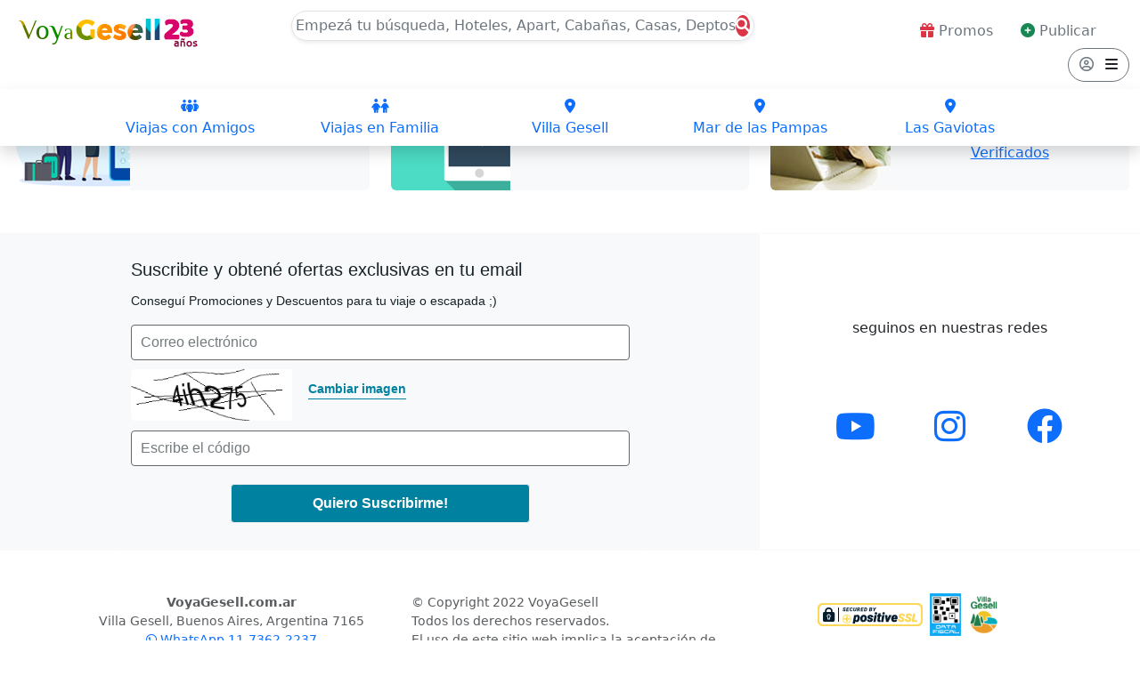

--- FILE ---
content_type: text/html; charset=UTF-8
request_url: https://www.voyagesell.com.ar/que-hacer-que-visitar/atractivo-turistico/villa-gesell/d7c5394932a3931c761678fe771a24a7
body_size: 10725
content:

	<!doctype html>
	<html lang="es">
	  <head><meta http-equiv="Content-Type" content="text/html; charset=utf-8">
	    <!-- Required meta tags -->
	    
	  <meta name="viewport" content="width=device-width, initial-scale=1, shrink-to-fit=no">

		<title>Salidas Excursiones actividades en Villa Gesell y la Zona, Verano 2026</title>

		<meta name="rating" content="general"/>
<meta name="description" content=""Salidas Excursiones actividades en Villa Gesell y la Zona, Verano 2026, no te pierdas nada ;)"" />
<meta name="keywords" content=""Villa Gesell, Verano 2026, Excursiones, Paseos, Atractivos turisticos, monumentos, centros comerciales, teatros, cines, cine, alquiler de cuatriciclos, cabalgatas, vuelos de bautismo, golf, Faro Querandi, Museo Historico, Mar de las Pampas, Las Gaviotas, Mar Azul, Colonia Marina, Gesell,"">
<meta name="Language" content="Spanish">
<meta name="Geography" content="Villa Gesell">
<meta name="country" content="Argentina">
<meta name="distribution" content="Global">
<meta name="Revisit" content="10 days">
<meta name="verify-v1" content="dL2jijAyc6ddftb6/KzAIcacJ8hCltGNfRJoCOLCjUA=" >
<meta name="robots" content="index,follow,all">
<meta name="googlebot" content="index,follow,all" />
<meta name="Author" content="https://www.voyagesell.com.ar/">
<meta name="google-site-verification" content="n6doMzHZ8dJwzJmS7XskAQWu4ypaOGqCWTT7-88ncy8" />

<link rel="icon" href="https://www.voyagesell.com.ar/images/iconoVaG-32.png" sizes="32x32" />
<link rel="icon" href="https://www.voyagesell.com.ar/images/iconoVaG-192.png" sizes="192x192" />
<link rel="apple-touch-icon-precomposed" href="https://www.voyagesell.com.ar/images/iconoVaG-180.png" />		<meta name="twitter:card" content="summary_large_image">
<meta name="twitter:site" content="@voyagesell"/>
<meta name="twitter:title" content="Salidas Excursiones actividades en Villa Gesell y la Zona, Verano 2026"/>
<meta name="twitter:description" content=""Salidas Excursiones actividades en Villa Gesell y la Zona, Verano 2026, no te pierdas nada ;)""/>
<meta name="twitter:creator" content="@voyagesell"/>
<meta name="twitter:image" content="https://www.voyagesell.com.ar/images/FacebookCompartir.jpg"/>
<meta name="twitter:domain" content="VoyaGesell.com.ar">		<meta property="og:description" content=""Salidas Excursiones actividades en Villa Gesell y la Zona, Verano 2026, no te pierdas nada ;)""/>
<meta property="og:site_name" content="VoyaGesell"/>
<meta property="og:locale" content="es_LA"/>
<meta property="og:image" content="https://www.voyagesell.com.ar/images/FacebookCompartir.jpg"/>
<meta property="og:title" content="Salidas Excursiones actividades en Villa Gesell y la Zona, Verano 2026"/>
<meta property="fb:app_id" content="454113588083863">
<meta property="og:url" content="https://www.voyagesell.com.ar/que-hacer-que-visitar/atractivo-turistico/villa-gesell/d7c5394932a3931c761678fe771a24a7"/>		
		<link rel="canonical" href="https://www.voyagesell.com.ar/que-hacer-que-visitar/atractivo-turistico/villa-gesell/d7c5394932a3931c761678fe771a24a7" />

		<!-- Bootstrap CSS -->
		<link rel="stylesheet" href="https://www.voyagesell.com.ar/bootstrap-5.2.0-beta1-dist/css/bootstrap.min.css" rel="stylesheet">
		<link href="https://www.voyagesell.com.ar/css/styles.css" rel="stylesheet">
		<link href="https://www.voyagesell.com.ar/css/aos.css" rel="stylesheet">
		<link rel="stylesheet" href="https://www.voyagesell.com.ar/fontawesome-free-6.1.1-web/css/all.css?2.0.0" rel="stylesheet">

		<link href="https://fonts.googleapis.com/css?family=Ubuntu:500,700" rel="stylesheet">

		<!-- fechas !-->
		<link rel="stylesheet" href="https://www.voyagesell.com.ar/css/pickdate.default.css">
		<link rel="stylesheet" href="https://www.voyagesell.com.ar/css/pickdate.default.date.css">
		<!--fin  fechas !--> 
		
					<link rel="stylesheet" href="https://www.voyagesell.com.ar/css/ol.css" type="text/css">
			<script src="https://www.voyagesell.com.ar/js/ol.js"></script>
	    
		<!-- Google Analytics -->
		<script async src="https://www.googletagmanager.com/gtag/js?id=UA-4869540-1"></script>
		<script>
		  window.dataLayer = window.dataLayer || [];
		  function gtag(){dataLayer.push(arguments);}
		  gtag('js', new Date());

		  gtag('config', 'UA-4869540-1');
		</script>

	</head>

	<body>
		  <!-- Precarga del Sitio -->
	    <section id="precarga" style="display:none">
    <img src="https://www.voyagesell.com.ar/images/preload-VaG.gif" class="centrado"/>
</section>
	    <!-- Header Menu -->
	    <header class="fixed-top bg-white pt-2">
    
    <div class="container-fluid pb-2">
        
        <div class="row">

            <div class="col-8 col-sm-2">

                <a class="voyagesell" href="https://www.voyagesell.com.ar/">
                    <span class="menu-logo">
                        <img src="https://www.voyagesell.com.ar/images/VaG_logo_20.png" alt="Salidas Excursiones actividades en Villa Gesell y la Zona, Verano 2026" title="Salidas Excursiones actividades en Villa Gesell y la Zona, Verano 2026" width="223" height="50" class="d-inline-block align-text-top">
                    </span>
                </a>

            </div>
            <!-- Fin Menu Logo -->


            <div class="d-none d-sm-inline col-sm-7 text-center">

                <a class="btn rounded-pill shadow-sm border buscar-boton text-decoration-none text-dark p-1 mt-1 d-inline-flex" data-bs-toggle="modal" data-bs-target="#asistente" title="Busca Tranquilo Alojamientos 100% Verificados">
                    
                                            <span class="buscar-texto text-secondary">Empezá tu búsqueda, Hoteles, Apart, Cabañas, Casas, Deptos </span>
                                        <span class="buscar-icono rounded-circle bg-danger text-white"><i class="fa-solid fa-magnifying-glass"></i></span>

                </a>
                            </div>
            <!-- Fin Menu Medio -->

            <div class="col-4 col-sm-3 pt-2 text-end">

                <span class="d-none d-sm-inline">
                    <a href="https://www.voyagesell.com.ar/promociones" title="Promos para tu Viaje" class="text-decoration-none">
                        <span class="btn rounded-pill text-secondary"><i class="fa-solid fa-gift text-danger"></i> Promos</span>
                    </a>

                    <a href="https://www.voyagesell.com.ar/publicidad" title="Publicar en el Sitio" target="_blank" class="text-decoration-none pe-4">
                        <span class="btn rounded-pill text-secondary"><i class="fa-solid fa-circle-plus text-success"></i> Publicar</span>
                    </a>
                </span>

                <a class="rounded-pill btn btn-outline-secondary"  data-bs-toggle="offcanvas" data-bs-target="#menuvagesell">
                    <span class="menu-user pe-2">
                        <i class="fa-regular fa-circle-user"></i>
                    </span>
                    <span class="menu-bars text-dark">
                        <i class="fa-solid fa-bars"></i>
                    </span>
                </a>

            </div>
            <!-- Fin Menu derecha -->

        </div>
        
    </div>
    <!-- Fin Menu Top -->


      <!-- Inicio Tira Slider -->
    <div class="container-fluid pt-2 pb-2 d-none d-sm-block shadow" id="submenu">

        <div id="carouselOpcionesTop" class="carousel slide" data-bs-ride="carousel" data-bs-touch="true">
              
            <div class="carousel-inner">

                <div class="carousel-item active">

                    <div class="row justify-content-center">

                      <div class="col-2 text-center">
                            <a href="https://www.voyagesell.com.ar/villa-gesell-para-jovenes" title="Viaja a Gesell con amigos" class="text-decoration-none btn-landing">
                                <span class="d-block icono"><i class="fa-solid fa-people-group"></i></span>
                                <span class="texto">Viajas con Amigos</span>
                            </a>
                            
                        </div>

                        <div class="col-2 text-center">
                            <a href="https://www.voyagesell.com.ar/villa-gesell-en-familia" title="Viaja a Gesell en Familia o en Pareja" class="text-decoration-none btn-landing">
                                <span class="d-block icono"><i class="fa-solid fa-children"></i></span>
                                <span class="texto">Viajas en Familia</span>
                            </a>
                            
                        </div>

                        <div class="col-2 text-center">
                            <a href="https://www.voyagesell.com.ar/villa-gesell" title="Conoce Villa Gesell Todo el Año" class="text-decoration-none btn-landing">
                                <span class="d-block icono"><i class="fa-solid fa-location-dot"></i></span>
                                <span class="texto">Villa Gesell</span>
                            </a>
                            
                        </div>

                        <div class="col-2 text-center">
                            <a href="https://www.voyagesell.com.ar/mar-de-las-pampas" title="Conoce Mar de las Pampas Todo el Año" class="text-decoration-none btn-landing">
                                <span class="d-block icono"><i class="fa-solid fa-location-dot"></i></span>
                                <span class="texto">Mar de las Pampas</span>
                            </a>
                            
                        </div>

                        <div class="col-2 text-center">
                            <a href="https://www.voyagesell.com.ar/las-gaviotas" title="Conoce Las Gaviotas Todo el Año" class="text-decoration-none btn-landing">
                                <span class="d-block icono"><i class="fa-solid fa-location-dot"></i></span>
                                <span class="texto">Las Gaviotas</span>
                            </a>
                            
                        </div>

                        

                    </div>

                </div>


                <div class="carousel-item ">

                    <div class="row justify-content-center">

                      <div class="col-2 text-center">
                            <a href="https://www.voyagesell.com.ar/mar-azul" title="Conoce Mar Azul Todo el Año" class="text-decoration-none btn-landing">
                                <span class="d-block icono"><i class="fa-solid fa-location-dot"></i></span>
                                <span class="texto">Mar Azul</span>
                            </a>
                            
                        </div>

                        <div class="col-2 text-center">
                            <a href="https://www.voyagesell.com.ar/resultados/villa-gesell-y-la-zona/acepta-mascotas" title="Alojamientos que Aceptan Mascotas" class="text-decoration-none btn-landing">
                                <span class="d-block icono"><i class="fa-solid fa-paw"></i></span>
                                <span class="texto">Viajas con Mascota</span>
                            </a>
                            
                        </div>

                        <div class="col-2 text-center">
                            <a href="https://www.voyagesell.com.ar/resultados/villa-gesell-y-la-zona/piscina" title="Alojamientos con Piscina" class="text-decoration-none btn-landing">
                                <span class="d-block icono"><i class="fa-solid fa-person-swimming"></i></span>
                                <span class="texto">Con Piscina</span>
                            </a>
                            
                        </div>

                        <div class="col-2 text-center">
                            <a href="https://www.voyagesell.com.ar/resultados/villa-gesell-y-la-zona/aire-acondicionado" title="Alojamientos con Aire Acondicionado" class="text-decoration-none btn-landing">
                                <span class="d-block icono"><i class="fa-solid fa-snowflake"></i></span>
                                <span class="texto">Aire Acondicionado</span>
                            </a>
                            
                        </div>
                        
                        <div class="col-2 text-center">
                            <a href="https://www.voyagesell.com.ar/resultados/villa-gesell-y-la-zona/cochera-cubierta" title="Alojamientos con Cochera" class="text-decoration-none btn-landing">
                                <span class="d-block icono"><i class="fa-solid fa-car"></i></span>
                                <span class="texto">Con Cochera</span>
                            </a>
                            
                        </div>

                    </div>

                </div>


                <div class="carousel-item ">

                    <div class="row justify-content-center">

                      <div class="col-2 text-center">

                            <a href="https://www.voyagesell.com.ar/que-hacer-que-visitar" title="Que hacer y que visitar en Villa Gesell, excursiones y Más..." class="text-decoration-none btn-landing">
                                <span class="d-block icono"><i class="fa-solid fa-route"></i></span>
                                <span class="texto">Que Hacer, Que Visitar</span>
                            </a>
                            
                        </div>

                        <div class="col-2 text-center">

                            <a href="https://www.voyagesell.com.ar/paradores-y-balnearios" title="Paradores de Playa, Balnearios" class="text-decoration-none btn-landing">
                                <span class="d-block icono"><i class="fas fa-umbrella-beach"></i></span>
                                <span class="texto">Balnearios, Paradores</span>
                            </a>
                            
                        </div>

                        <div class="col-2 text-center">

                            <a href="https://www.voyagesell.com.ar/donde-comer" title="Donde Comer y Beber en Villa Gesell, Restaurantes, Bares y Más..." class="text-decoration-none btn-landing">
                                <span class="d-block icono"><i class="fas fa-utensils"></i></span>
                                <span class="texto">Donde Comer y Beber</span>
                            </a>
                            
                        </div>

                        <div class="col-2 text-center">

                            <a href="https://www.voyagesell.com.ar/inmobiliarias" title="Inmobiliarias y administración de propiedades en Villa Gesell" class="text-decoration-none btn-landing">
                                <span class="d-block icono"><i class="fas fa-key"></i></span>
                                <span class="texto">Inmobiliarias</span>
                            </a>
                            
                        </div>

                        <div class="col-2 text-center">

                            <a href="https://www.voyagesell.com.ar/duenio-vende" title="Propiedades en Venta en Villa Gesell, Dueño directo" class="text-decoration-none btn-landing">
                                <span class="d-block icono"><i class="fas fa-gavel"></i></span>
                                <span class="texto">Dueño Vende</span>
                            </a>
                            
                        </div>



                    </div>

                </div>

            </div>

            <button class="carousel-control-prev fs-3" type="button" data-bs-target="#carouselOpcionesTop" data-bs-slide="prev">
            <i class="fa-solid fa-angle-left"></i>
          </button>
          <button class="carousel-control-next fs-3" type="button" data-bs-target="#carouselOpcionesTop" data-bs-slide="next">
            <i class="fa-solid fa-angle-right"></i>
          </button>

        </div>

        
    </div>



<!-- Fin Tira Slider -->

    <div class="container-fluid pt-2 pb-3 d-block d-sm-none shadow position-relative" id="submenu">

            <div id="carouselOpciones" class="carousel slide" data-bs-ride="false" data-bs-touch="true">
              
              <div class="carousel-inner">

                <div class="carousel-item active">

                    <div class="row justify-content-center">
                                              <div class="col-12 p-0 text-center">

                            <a class="rounded-pill shadow-sm border buscar-boton text-decoration-none text-dark p-1 mt-1 d-inline-flex" data-bs-toggle="modal" href="#asistente" title="Busca Tranquilo Alojamientos 100% Verificados">

                                
                                    <span class="buscar-texto text-secondary">Encontrá, Casas, Hoteles...</span>
                                
                                                                
                                <span class="buscar-icono rounded-circle bg-danger text-white"><i class="fa-solid fa-magnifying-glass"></i></span>

                            </a>
                         </div>

                            
                    </div>

                </div>

                <div class="carousel-item">

                    <div class="row justify-content-center">

                      <div class="col-6 text-center">
                            <a href="https://www.voyagesell.com.ar/villa-gesell-para-jovenes" title="Viaja a Gesell con amigos" class="text-decoration-none btn-landing">
                                <span class="d-block icono"><i class="fa-solid fa-people-group"></i></span>
                                <span class="texto">Viajas con Amigos</span>
                            </a>
                            
                        </div>

                        <div class="col-6 text-center">
                            <a href="https://www.voyagesell.com.ar/villa-gesell-en-familia" title="Viaja a Gesell en Familia o en Pareja" class="text-decoration-none btn-landing">
                                <span class="d-block icono"><i class="fa-solid fa-children"></i></span>
                                <span class="texto">Viajas en Familia</span>
                            </a>
                            
                        </div>

                    </div>

                </div>

                <div class="carousel-item">

                  <div class="row justify-content-center">

                        <div class="col-6 text-center">
                            <a href="https://www.voyagesell.com.ar/resultados/villa-gesell-y-la-zona/acepta-mascotas" title="Alojamientos que Aceptan Mascotas" class="text-decoration-none btn-landing">
                                <span class="d-block icono"><i class="fa-solid fa-paw"></i></span>
                                <span class="texto">Viajas con Mascota</span>
                            </a>
                            
                        </div>

                        <div class="col-6 text-center">
                            <a href="https://www.voyagesell.com.ar/resultados/villa-gesell-y-la-zona/piscina" title="Alojamientos con Piscina" class="text-decoration-none btn-landing">
                                <span class="d-block icono"><i class="fa-solid fa-person-swimming"></i></span>
                                <span class="texto">Con Piscina</span>
                            </a>
                            
                        </div>

                  </div>

                </div>

                <div class="carousel-item">

                    <div class="row justify-content-center">

                        <div class="col-6 text-center">
                            <a href="https://www.voyagesell.com.ar/resultados/villa-gesell-y-la-zona/aire-acondicionado" title="Alojamientos con Aire Acondicionado" class="text-decoration-none btn-landing">
                                <span class="d-block icono"><i class="fa-solid fa-snowflake"></i></span>
                                <span class="texto">Aire Acondicionado</span>
                            </a>
                            
                        </div>
                        
                        <div class="col-6 text-center">
                            <a href="https://www.voyagesell.com.ar/resultados/villa-gesell-y-la-zona/cochera-cubierta" title="Alojamientos con Cochera" class="text-decoration-none btn-landing">
                                <span class="d-block icono"><i class="fa-solid fa-car"></i></span>
                                <span class="texto">Con Cochera</span>
                            </a>
                            
                        </div>

                    </div>

                </div>

                <div class="carousel-item">

                    <div class="row justify-content-center">

                        <div class="col-6 text-center">
                            <a href="https://www.voyagesell.com.ar/villa-gesell" title="Conoce Villa Gesell Todo el Año" class="text-decoration-none btn-landing">
                                <span class="d-block icono"><i class="fa-solid fa-location-dot"></i></span>
                                <span class="texto">Villa Gesell</span>
                            </a>
                            
                        </div>

                        <div class="col-6 text-center">
                            <a href="https://www.voyagesell.com.ar/mar-de-las-pampas" title="Conoce Mar de las Pampas Todo el Año" class="text-decoration-none btn-landing">
                                <span class="d-block icono"><i class="fa-solid fa-location-dot"></i></span>
                                <span class="texto">Mar de las Pampas</span>
                            </a>
                            
                        </div>

                    </div>

                </div>

                <div class="carousel-item">

                    <div class="row justify-content-center">  

                        <div class="col-6 text-center">
                            <a href="https://www.voyagesell.com.ar/las-gaviotas" title="Conoce Las Gaviotas Todo el Año" class="text-decoration-none btn-landing">
                                <span class="d-block icono"><i class="fa-solid fa-location-dot"></i></span>
                                <span class="texto">Las Gaviotas</span>
                            </a>
                            
                        </div>

                        <div class="col-6 text-center">
                            <a href="https://www.voyagesell.com.ar/mar-azul" title="Conoce Mar Azul Todo el Año" class="text-decoration-none btn-landing">
                                <span class="d-block icono"><i class="fa-solid fa-location-dot"></i></span>
                                <span class="texto">Mar Azul</span>
                            </a>
                            
                        </div>

                    </div>

                </div>

                <div class="carousel-item">

                    <div class="row justify-content-center">  

                        <div class="col-6 text-center">

                            <a href="https://www.voyagesell.com.ar/que-hacer-que-visitar" title="Que hacer y que visitar en Villa Gesell, excursiones y Más..." class="text-decoration-none btn-landing">
                                <span class="d-block icono"><i class="fa-solid fa-route"></i></span>
                                <span class="texto">Que Hacer, Que Visitar</span>
                            </a>
                            
                        </div>

                        <div class="col-6 text-center">

                            <a href="https://www.voyagesell.com.ar/paradores-y-balnearios" title="Paradores de Playa, Balnearios" class="text-decoration-none btn-landing">
                                <span class="d-block icono"><i class="fas fa-umbrella-beach"></i></span>
                                <span class="texto">Balnearios, Paradores</span>
                            </a>
                            
                        </div>

                    </div>

                </div>

                <div class="carousel-item">

                    <div class="row justify-content-center">  

                        <div class="col-6 text-center">

                            <a href="https://www.voyagesell.com.ar/donde-comer" title="Donde Comer y Beber en Villa Gesell, Restaurantes, Bares y Más..." class="text-decoration-none btn-landing">
                                <span class="d-block icono"><i class="fas fa-utensils"></i></span>
                                <span class="texto">Donde Comer y Beber</span>
                            </a>
                            
                        </div>

                        <div class="col-6 text-center">

                            <a href="https://www.voyagesell.com.ar/inmobiliarias" title="Inmobiliarias y administración de propiedades en Villa Gesell" class="text-decoration-none btn-landing">
                                <span class="d-block icono"><i class="fas fa-key"></i></span>
                                <span class="texto">Inmobiliarias</span>
                            </a>
                            
                        </div>

                    </div>

                </div>

              </div>

            </div>

            <button class="carousel-control-prev fs-3" type="button" data-bs-target="#carouselOpciones" data-bs-slide="prev">
                <i class="fa-solid fa-angle-left"></i>
              </button>
              <button class="carousel-control-next fs-3" type="button" data-bs-target="#carouselOpciones" data-bs-slide="next">
                <i class="fa-solid fa-angle-right"></i>
              </button>

    </div>
    <!-- Fin Sub Menu Top -->

</header>

<!--  Menu Desplegable -->
<div class="offcanvas offcanvas-start" data-bs-scroll="true" tabindex="-1" id="menuvagesell" aria-labelledby="menuvagesell">
  <div class="offcanvas-header">
    <h5 class="offcanvas-title" id="menuvagesell">Menú del Sitio</h5>
    <button type="button" class="btn-close" data-bs-dismiss="offcanvas" aria-label="Close"></button>
  </div>
  <div class="offcanvas-body">

    <div class="list-group  list-group-flush">
        <a href="https://www.voyagesell.com.ar/admin" title="Ingresa a tu panel de usuario" target="_blank" class="list-group-item list-group-item-action pt-3 pb-3">
            <span class="icono"><i class="fas fa-user-circle"></i></span> <span class="link">Panel de Cliente</span>
        </a>
        <a data-bs-toggle="modal" href="#asistente" title="Busca Tranquilo Alojamientos 100% Verificados" class="list-group-item list-group-item-action pt-3 pb-3">
            <span class="icono"><i class="fa-solid fa-magnifying-glass"></i></span> <span class="link">Asistente de Viaje</span>
        </a>
        <a data-bs-toggle="modal" href="#asistente" title="Busca Tranquilo Alojamientos 100% Verificados" class="list-group-item list-group-item-action pt-3 pb-3">
            <span class="icono"><i class="fas fa-home"></i></span> <span class="link">Buscar Alquiler</span>
        </a>
        <a data-bs-toggle="modal" href="#asistente" title="Busca Tranquilo Alojamientos 100% Verificados" class="list-group-item list-group-item-action pt-3 pb-3">
            <span class="icono"><i class="fa-solid fa-bed"></i></span> <span class="link">Buscar Alojamientos</span>
        </a>
        <a href="https://www.voyagesell.com.ar/promociones" title="Promos para tu Viaje" class="list-group-item list-group-item-action pt-3 pb-3">
            <span class="icono"><i class="fas fa-gifts"></i></span> <span class="link">Promos para tu Viaje</span>
        </a>
        <a href="https://www.voyagesell.com.ar/como-llegar" title="Como llegar a Villa Gesell" class="list-group-item list-group-item-action pt-3 pb-3">
            <span class="icono"><i class="fas fa-map-marked-alt"></i></span> <span class="link">Como Llegar?</span>
        </a>
        <a href="https://www.voyagesell.com.ar/informacion-util" title="Información útil sobre la ciudad" class="list-group-item list-group-item-action pt-3 pb-3">
            <span class="icono"><i class="fas fa-info-circle"></i></span> <span class="link">Info Útil</span>
        </a>
        <a href="https://www.voyagesell.com.ar/que-hacer-que-visitar" title="Que hacer y que visitar en Villa Gesell, excursiones y Más..." class="list-group-item list-group-item-action pt-3 pb-3">
            <span class="icono"><i class="fa-solid fa-route"></i></span> <span class="link">Que Hacer, Que Visitar</span>
        </a>
        <a href="https://www.voyagesell.com.ar/villa-gesell" title="Conoce Villa Gesell Todo el Año" class="list-group-item list-group-item-action pt-3 pb-3">
            <span class="icono"><i class="fa-solid fa-location-dot"></i></span> <span class="link">Conocé <strong>Villa Gesell</strong></span>
        </a>
        <a href="https://www.voyagesell.com.ar/mar-de-las-pampas" title="Conoce Mar de las Pampas Todo el Año" class="list-group-item list-group-item-action pt-3 pb-3">
            <span class="icono"><i class="fa-solid fa-location-dot"></i></span> <span class="link">Conocé <strong>Mar de las Pampas</strong></span>
        </a>
        <a href="https://www.voyagesell.com.ar/las-gaviotas" title="Conoce Las Gaviotas Todo el Año" class="list-group-item list-group-item-action pt-3 pb-3">
            <span class="icono"><i class="fa-solid fa-location-dot"></i></span> <span class="link">Conocé <strong>Las Gaviotas</strong></span>
        </a>
        <a href="https://www.voyagesell.com.ar/mar-azul" title="Conoce Mar Azul Todo el Año" class="list-group-item list-group-item-action pt-3 pb-3">
            <span class="icono"><i class="fa-solid fa-location-dot"></i></span> <span class="link">Conocé <strong>Mar Azul</strong></span>
        </a>
        <a href="https://www.voyagesell.com.ar/villa-gesell-para-jovenes" title="Viaja a Gesell con amigos" class="list-group-item list-group-item-action pt-3 pb-3">
            <span class="icono"><i class="fa-solid fa-people-group"></i></span> <span class="link">Viajas con Amigos</span>
        </a>
        <a href="https://www.voyagesell.com.ar/villa-gesell-en-familia" title="Viaja a Gesell en Familia o en Pareja" class="list-group-item list-group-item-action pt-3 pb-3">
            <span class="icono"><i class="fa-solid fa-children"></i></span> <span class="link">Viajas en Familia</span>
        </a>
        <a href="https://www.voyagesell.com.ar/historia-de-villa-gesell" title="Historia de Villa Gesell" class="list-group-item list-group-item-action pt-3 pb-3">
            <span class="icono"><i class="fa-solid fa-book"></i></span> <span class="link">Historia de <strong>Villa Gesell</strong></span>
        </a>
        <a href="https://www.voyagesell.com.ar/terminos-turisticos" title="Un listado con las palabras utilizadas en el sector turístico" class="list-group-item list-group-item-action pt-3 pb-3">
            <span class="icono"><i class="fa-solid fa-book"></i></span> <span class="link">Terminos Turísticos</span>
        </a>
        <a href="https://www.voyagesell.com.ar/duenio-vende" title="Propiedades en Venta en Villa Gesell, Dueño directo" class="list-group-item list-group-item-action pt-3 pb-3">
            <span class="icono"><i class="fas fa-gavel"></i></span> <span class="link">Dueño Vende</span>
        </a>
        <a href="https://www.voyagesell.com.ar/publicidad" title="Publicar en el Sitio" target="_blank" class="list-group-item list-group-item-action pt-3 pb-3">
            <span class="icono"><i class="fas fa-plus-square"></i></span> <span class="link"><strong>Publicar en VoyaGesell</strong></span>
        </a>

    </div>

  </div>

</div>
<!--  Fin Menu Desplegable -->	    
	    		    
	    <section id="corte-footer" class="pt-5">

    <div class="container-fluid">
       
        <div class="row">

            <div class="col-sm-4 mb-3 mb-sm-0" itemscope itemtype="https://schema.org/Offer">
                <a class="hand"  data-bs-toggle="modal" data-bs-target="#asistente" title="Busca Tranquilo Alojamientos 100% Verificados">    
                    <div class="card border-0 bloques-top bg-light">

                        <div class="row g-0">
                            <div class="col-md-4 overflow-hidden d-none d-sm-inline">
                                <img data-src="https://www.voyagesell.com.ar/images/ReservaSinComision.jpg" class="lazyload img-cover rounded-start" alt="Reserva Directa, Sin Pagar Comisiones">
                            </div>
                            <div class="col-md-8">
                              <div class="card-body text-center">
                                <p class="fs-2 mb-0"><i class="fa-solid fa-arrow-right-arrow-left"></i></p>
                                <h5 class="card-title mb-0 text-primary"> Reserva Directa</h5>
                                <p class="card-text mb-0">Sin Pagar Comisiones</p>
                              </div>
                            </div>
                          </div>
                    </div> 
                </a>       
            </div>

            <div class="col-sm-4 mb-3 mb-sm-0" itemscope itemtype="https://schema.org/Offer">
                <a href="https://www.whatsapp.com/channel/0029VapFKprJpe8gETpHVO2P" title="Suscribite a nuestras promos por WhatsApp" rel="nofollow" target="_blank">

                    <div class="card border-0 bloques-top bg-light">

                        <div class="row g-0">
                            <div class="col-md-4 overflow-hidden d-none d-sm-inline">
                                <img data-src="https://www.voyagesell.com.ar/images/AlertasWhatsApp.jpg" class="lazyload img-cover rounded-start" alt="Alertas por WhatsApp">
                            </div>
                            <div class="col-md-8">
                              <div class="card-body text-center">
                                <p class="fs-2 mb-0"><i class="fa-solid fa-bell"></i></p>
                                <h5 class="card-title mb-0 text-success">Alertas por WhatsApp</h5>
                                <p class="card-text mb-0">Recibí Ofertas en tu Movil</p>
                              </div>
                            </div>
                          </div>

                    </div>
                    
                </a>
            </div>
                        
            <div class="col-sm-4" itemscope itemtype="https://schema.org/Offer">
                <a class="hand"  data-bs-toggle="modal" data-bs-target="#asistente" title="Busca Tranquilo Alojamientos 100% Verificados">
                    <div class="card border-0 bloques-top bg-light">

                        <div class="row g-0">
                            <div class="col-md-4 overflow-hidden d-none d-sm-inline">
                                <img data-src="https://www.voyagesell.com.ar/images/propiedades100porciento.jpg" class="lazyload img-cover rounded-start" alt="Busca Tranquilo Alojamientos 100% Verificados">
                            </div>
                            <div class="col-md-8">
                              <div class="card-body text-center">
                                <p class="fs-2 mb-0"><i class="fa-solid fa-shield-halved"></i></p>
                                <h5 class="card-title mb-0 text-success"> Busca Tranquilo</h5>
                                <p class="card-text mb-0">Alojamientos <strong>100%</strong> Verificados</p>
                              </div>
                            </div>
                          </div>

                    </div>
                </a>    
            </div>

        </div>

    </div>

</section>	    
	    <!-- Footer del Sitio -->    
	    <footer>
 
    <section id="suscripcion-newsletter">
        
        <div class="container-fluid pt-5 pb-5">
        	<div class="row border-top border-bottom border-light">
        
                <div class="col-12 col-sm-8 bg-light">
                
                	<script type="text/javascript" src="https://v3.esmsv.com/form/renderwidget/format/widget/AdministratorID/10348/FormID/3/Lang/es"></script>
                
                </div>
                
                <div class="col-12 col-sm-4">
                
                	<div class="row align-items-center justify-content-center pt-5 pb-5">
                        <div class="col-12 text-center">
                            <h4 class="fs-6 fw-light mb-4 pt-sm-5 pb-sm-5">seguinos en nuestras redes</h4>
                        </div>
                        <div class="col-4 col-sm-3 text-center fs-1">
                           <a href="https://www.youtube.com/voyagesell" target="_blank" title="Seguinos en Youtube" class="youtube" rel="publisher"><i class="fab fa-youtube"></i></a>
                        </div>
                        <div class="col-4 col-sm-3 text-center fs-1">
                           <a href="https://www.instagram.com/voyagesell" target="_blank" title="Seguinos en Instagram" class="instagram" rel="publisher"><i class="fab fa-instagram"></i></a>
                        </div>
                        <div class="col-4 col-sm-3 text-center fs-1">
                           <a href="https://www.facebook.com/voyagesell" target="_blank" title="Seguinos en Facebook" class="facebook" rel="publisher"><i class="fab fa-facebook"></i></a>
                        </div>
        		
                	</div><!-- row -->
                    
                </div><!-- col-12 col-sm-7 -->
            
            </div><!-- row suscribirme text-center -->
        </div>
    </section>

	<div class="container mb-5">
    
        <div class="row">
        
            <div class="col-12 col-sm-4 text-center">
            
                <address>
                
                    <div class="small text-muted">
                
                     <strong>VoyaGesell.com.ar</strong><br>
                      Villa Gesell, Buenos Aires, Argentina 7165<br>
<a href="https://api.whatsapp.com/send?phone=5491173622237" target="_blank" rel="nofollow"><i class="fab fa-whatsapp"></i> WhatsApp 11-7362-2237</a><br>
                      <a href="mailto:info@VoyaGesell.com.ar" title="Contacte con VoyaGesell">info@VoyaGesell.com.ar</a>
                
                    </div>
                
                </address>
            
            </div>
            
            <div class="col-12 col-sm-4 text-muted text-justify small">

				<p>© <span>Copyright 2022 VoyaGesell</span><br>
					Todos los derechos reservados.<br>
				El uso de este sitio web implica la aceptación de los <a href="https://www.voyagesell.com.ar/terminos-y-condiciones" class="terminos" title="Terminos y Condiciones de uso del sitio">Términos y Condiciones</a> de uso del sitio.</p>

			</div>
            
            <div class="col-12 col-sm-4 text-center">

				<img src="https://www.voyagesell.com.ar/images/sectigo_positive_sm.png" width="124" height="32" title="Cerficado seguridad VoyaGesell" alt="Cerficado seguridad VoyaGesell" />
                <a href="https://servicios1.afip.gov.ar/clavefiscal/qr/response.aspx?qr=1qeSKC-G804uvmotDxptcw,," target="_blank" rel="nofollow"><img src="https://www.voyagesell.com.ar/images/data-fiscal.jpg" width="35" height="48" alt="Data Fiscal VoyaGesell" title="Data Fiscal VoyaGesell"></a>
                <img src="https://www.voyagesell.com.ar/images/logoMuni.png" width="42" height="48" alt="Villa Gesell, Argentina" title="Villa Gesell, Argentina" />

			</div>
            
    	</div>

    </div><!-- fin container -->


    
        <div id="cookiesInfo" style="display:block;">
            <div class="container-fluid">
                <div class="row cartel-cookies">
                    <div class="col-12 col-sm-9">
                    <b>Uso de cookies. </b>Utilizamos cookies propias para mejorar nuestros servicios y para poder facilitar el rellenado de los formularios de consulta en nuestra página web. Si continuas navegando, consideramos que aceptas su uso</span> <a href="https://www.voyagesell.com.ar/terminos-y-condiciones" class="terminos" target="_blank" title="Terminos y Condiciones de uso del sitio"> (más información)</a>
                    </div>
                    
                    <div class="col-12 col-sm-3">
                        <input class="btn btn-info btn-block" type="button" onclick="aceptaCookies();" value="OK">
                    </div>
                </div>
            </div>

        </div>

</footer>
	    <!-- Modales Menu y Asistente -->
	    <form id="fba" method="post">
<!-- Buscador Alquiler -->

  <div class="modal fade" id="asistente"  data-bs-keyboard="false" tabindex="-1" aria-labelledby="staticBackdropLabel" aria-hidden="true">
    
    <div class="modal-dialog modal-full modal-dialog-centered modal-dialog-scrollable">
      
      <div class="modal-content">
      
        <div class="modal-header">
          
          <div class="container">
              <div class="row text-center">

                <div class="col-11">
                  <h5 class="card-title mb-0 text-success fs-2"><i class="fa-solid fa-shield-halved"></i> Busca Tranquilo</h5>
                  <p class="card-text mb-0">Contamos con un listado de alojamientos <strong>100%</strong> verificados</p>
                </div>      
                
                <div class="col-1">
                  <button type="button" class="btn-close mt-2" data-bs-dismiss="modal" aria-label="Close"></button>
                </div>

              </div>
      
          </div>
        </div>
      
        <div class="modal-body">

            <div class="container" id="asistente">
          
              <form action="" method="post" name="asistente">

                                                     
                <div id="pregunta0" class="mb-5">
                       
                    <!-- le pregunto si tiene el nombre, si responde NO continuamos busqueda normal, Responde SI mostramos input para buscar por nombre -->
                    <div class="row mb-2 justify-content-center">
                        
                        <div class="col-12 col-sm-8">
                            <h5 class="mt-0 text-center fs-3">¿<small>conoces</small> el <strong>Nombre</strong> de lo que buscas?</h5>
                        </div><!-- col-12 -->
                    
                    </div><!-- row -->
                    
                    <div class="row mb-4 justify-content-center">
                
                        <div class="col-3 col-sm-2">
                            <span class="btn-outline-success btn-block btn btn-lg w-100" id="si0">
                               SI
                            </span>
                        </div>
                        
                        <div class="col-3 col-sm-2">
                            <span class="btn-outline-danger btn-block btn btn-lg w-100" id="no0">
                               NO
                            </span>
                        </div>  
                      
                    </div><!-- row -->  
                    
                    <!-- si responde SI, muestro esto que deberia estar oculto -->
                    <div class="d-none" id="buscarNombreAsistente">
                        <div class="row mb-4 justify-content-center">
                    
                            <div class="col-12 col-sm-4 mb-3">
                               <input type="text" name="nombre-anuncio" id="nombre-anuncio" value="" class="form-control form-control-lg" placeholder="Ingrese el Nombre"/>
                            </div>
                                                     
                            <div class="col-12 col-sm-4 text-center">
                          
                              <button type="button" id="btn-fban" class="btn btn-danger btn-lg btn-block">Vamos a buscar coincidencias</button>
              
                            </div><!-- col-12 -->
                          
                       </div><!-- row -->
                    </div>
                       
                </div><!-- Fin pregunta0 -->
                            
                <div id="pregunta1" class="d-none mb-5">
                
                   	<div class="row mb-2 justify-content-center">
                                
                        <div class="col-12 text-center">
                    
                          <div class="nav-tabs-asistente text-center">
                            <a class="btn col-3 col-sm-1 text-light btn-danger btn-lg" id="v0"><i class="fas fa-caret-up"></i></a>
                          </div>
                        
                        </div><!-- col-12 -->
                 
                    </div><!-- row -->
                       
                    <div class="row mb-2 justify-content-center">
                        
                      <div class="col-12 col-sm-8 mb-3">
                          <h5 class="mt-0 text-center fs-3">¿<small>como vas a</small> <strong>realizar</strong> el viaje?</h5>
                      </div><!-- col-12 -->
                    
                    </div><!-- row -->
                        
                    <div class="row justify-content-center">  
                        <div class="col-6 col-sm-3 mb-2 viajocon" id="viajocon-1" >
                            <span id="btn-viajocon-1" class="btn btn-outline-light btn-viajocon">
                                <p class="mb-0">En Familia</p> 
                                <img data-src="https://www.voyagesell.com.ar/images/viajo-en-familia.jpg" class="lazyload w-100" alt="Viajo en familia" title="Viajo en familia"/>
                            </span>
                        </div>
                        
                        <div class="col-6 col-sm-3 mb-2 viajocon"  id="viajocon-2" >
                            <span id="btn-viajocon-2" class="btn btn-outline-light btn-viajocon">
                                <p class="mb-0">En Pareja</p>
                                <img data-src="https://www.voyagesell.com.ar/images/viajo-en-pareja.jpg" class="lazyload w-100" alt="Viajo en pareja" title="Viajo en pareja"/>
                            </span>
                        </div>
                        
                        <div class="col-6 col-sm-3 mb-2 viajocon" id="viajocon-3">
                            <span id="btn-viajocon-3" class="btn btn-outline-light btn-viajocon">
                                <p class="mb-0">Con Amigos</p>
                                <img  data-src="https://www.voyagesell.com.ar/images/viajo-grupo-amigos.jpg" class="lazyload  w-100" alt="Viajo con amigos" title="Viajo con amigos"/>
                            </span>
                        </div>
                        
                        <div class="col-6 col-sm-3 mb-2 viajocon" id="viajocon-4" >
                            <span id="btn-viajocon-4" class="btn btn-outline-light btn-viajocon">
                                <p class="mb-0">Sola / solo</p>
                                <img data-src="https://www.voyagesell.com.ar/images/viajo-solo-sola.jpg" class="lazyload w-100" alt="Viajo solo, sola" title="Viajo solo, sola"/>
                            </span>
                        </div>
                      <input type="hidden" id="hviajocon" name="hviajocon"  value="">
                    </div><!-- row -->
                       
                </div><!-- Fin pregunta1 -->
                                        
                <div id="pregunta2" class="d-none mb-5">
			
                  <div class="row mb-2 justify-content-center">
                        
                    <div class="col-12 text-center">
                
                          <div class="nav-tabs-asistente text-center">
                            <a class="btn col-3 col-sm-1 text-light btn-danger btn-lg" id="v1"><i class="fas fa-caret-up"></i></a>
                          </div>
                        
                     </div><!-- col-12 -->
             
             		  </div><!-- row -->
                 
                  <div class="row justify-content-center">
                   
                    <div class="col-12 col-sm-8 mb-3">

                            <h5 class="mt-0 text-center fs-3">¿<strong>Cuantos</strong> <small>van a viajar</small>?</h5>             
                    </div><!-- col-12 -->
                
                  </div><!-- row -->
                        
                 <div class="row  justify-content-center ancla" id="pregunta2Ancla">
                   
                    <div class="col-12 mb-5">
               
                        <div class="form-group row align-items-center justify-content-center">
                            <div class="col-6 col-sm-3 text-center">
                                <div class="mb-2 text-muted">Adultos</div>
                                <a id="asistenteAdultosMenos" class="cant-menos">-</a>
                                  <input type="text" name="adultosA" id="adultosA" value="1" size="2" min="1" max="30" class="input-cant" />
                                  <a id="asistenteAdultosMas"  class="cant-mas">+</a>	
                            </div>
        
                            <div class="col-6 col-sm-3 text-center">
                                <div class="mb-2 text-muted">Menores de 18</div>
                                <a id="asistenteMenoresMenos"  class="cant-menos">-</a>
                                    <input type="text" name="menoresA" id="menoresA" value="0"  size="2" min="1" max="30" class="input-cant" />
                                <a id="asistenteMenoresMas"  class="cant-mas">+</a>
                            </div>
                            
                        </div>
                    </div>
                          
                    <div class="col-6 col-sm-3 mt-2">
                      <button id="bPregunta2" type="button" class="btn btn-dark btn-lg w-100">continuar</button>
                    </div>
                        
                </div><!-- row -->
                
                </div><!-- Fin pregunta2 -->            
                          
                <div id="pregunta3" class="d-none mb-5">
                
                	<div class="row mb-2 justify-content-center">
                            
                          <div class="col-12 text-center">
                      
                                <div class="nav-tabs-asistente text-center">
                                  <a class="btn col-3 col-sm-1 text-light btn-danger btn-lg" id="v2"><i class="fas fa-caret-up"></i></a>
                                </div>
                              
                           </div><!-- col-12 -->
                 
                 		</div><!-- row -->
                
                  <div class="row justify-content-center">
                    
                    <div class="col-12 col-sm-8 mb-3">

                            <h5 class="mt-0 text-center fs-3">¿<small>Que tipo de</small> <strong>alojamiento</strong> buscas?</h5>

                    </div><!-- col-12 --> 
               
                  </div><!-- row -->
                            
               		<div class="row mb-5 justify-content-center ancla" id="pregunta3Ancla">
                   
                   <div class="col-6 col-sm-3 mb-3 alojamientoAsistente" id="alojamiento-0">
                        <span id="btn-alojamiento-0" class="btn btn-outline-light btn-alojamiento">
                            <p class="mb-0">Es indistinto</p>
                            <img data-src="https://www.voyagesell.com.ar/images/tipo-alojamiento-todos.jpg" class="lazyload w-100" alt="Todos los Alojamientos posibles" title="Todos los Alojamientos posibles"/>
                        </span>
                    </div>
                    
                    <div class="col-6 col-sm-3 mb-3 alojamientoAsistente" id="alojamiento-1">
                        <span id="btn-alojamiento-1" class="btn btn-outline-light btn-alojamiento">
                            <p class="mb-0">Alojamiento</p>
                            <img data-src="https://www.voyagesell.com.ar/images/tipo-alojamiento-hotel.jpg" class="lazyload w-100" alt="Hoteles, Complejo y más..." title="Hoteles, Complejo y más..."/>
                        </span>
                    </div>
                    
                    <div class="col-6 col-sm-3 mb-3 alojamientoAsistente" id="alojamiento-2">
                        <span id="btn-alojamiento-2" class="btn btn-outline-light btn-alojamiento">
                            <p class="mb-0">Dueño Alquila</p>
                            <img data-src="https://www.voyagesell.com.ar/images/tipo-alojamiento-alquiler.jpg" class="lazyload w-100" alt="Dueño Alquila" title="Dueño Alquila"/>
                        </span>
                    </div>                             
                    <input type="hidden" id="halojamiento" name="halojamiento" value="">
                  </div><!-- row -->
                                                        
                </div><!-- Fin pregunta3 -->
                         
                <div id="pregunta4" class="d-none mb-5">
                            
                  <div class="row mb-2 justify-content-center">
                              
                    <div class="col-12 text-center">
                
                      <div class="nav-tabs-asistente text-center">
                        <a class="btn col-3 col-sm-1 text-light btn-danger btn-lg" id="v3"><i class="fas fa-caret-up"></i></a>
                      </div>
                        
                     </div><!-- col-12 -->
               
               		</div><!-- row -->  
                            
                  <div class="row justify-content-center">
                   
                    <div class="col-12 col-sm-8 mb-3">

                      <h5 class="mt-0 text-center fs-3">¿<small>Viajas con</small> <strong>Mascota</strong>?</h5>

                    </div><!-- col-12 -->
               
                  </div><!-- row -->
                            
                  <div class="row mb-4 justify-content-center ancla" id="pregunta4Ancla">
                      
                      <div class="col-3 col-sm-2">
                          <span id="si4" class="btn-outline-success w-100 btn btn-lg">
                             SI
                          </span>
                      </div>
                      
                      <div class="col-3 col-sm-2">
                          <span id="no4" class="btn-outline-danger w-100 btn btn-lg">
                             NO
                          </span>
                      </div>  
                    <input type="hidden" id="hmascota" name="hmascota" value="">
                  </div><!-- row -->
                           
                </div><!-- Fin pregunta4 -->
                         
                <div id="pregunta6" class="d-none mb-5">
                                         
                 <div class="row mb-2 justify-content-center">
                            
                    <div class="col-12 text-center">
                
                          <div class="nav-tabs-asistente text-center">
                            <a class="btn col-3 col-sm-1 text-light btn-danger btn-lg" id="v5"><i class="fas fa-caret-up"></i></a>
                          </div>
                        
                     </div><!-- col-12 -->
                 
                 </div><!-- row --> 
                             
                  <div class="row justify-content-center">
                        
                    <div class="col-12 col-sm-8 mb-3">

                      <h5 class="mt-0 text-center fs-3">¿<small>Qué</small> <strong>localidad</strong> te interesa?</h5>  
                    
                    </div>

                  </div><!-- row -->
                                  
                  <div class="row mb-5 justify-content-center ancla" id="pregunta6Ancla">
                    
                     <div class="col-12 col-sm-6 mb-3">
                          <span id="localidad-0"  class="btn btn-outline-light btn-lg w-100 localidadAsistente">
                              Todas las localidades
                          </span>
                      </div>

                      <div class="w-100 d-none d-sm-block"></div>

                      <div class="col-12 col-sm-6 mb-3">
                          <span id="localidad-1" class="btn btn-outline-light btn-lg w-100 localidadAsistente">
                              Villa Gesell
                          </span>
                      </div>
                      
                      <div class="w-100 d-none d-sm-block"></div>
                      
                      <div class="col-12 col-sm-6">
                          <span id="localidad-2"  class="btn btn-outline-light btn-lg w-100 localidadAsistente">
                              Mar de las Pampas | Las Gaviotas | Mar Azul
                          </span>
                      </div>

                      <input type="hidden" id="hlocalidad" name="hlocalidad"value="">

                  </div><!-- row -->

                </div>  <!-- Fin pregunta6 -->
                                      
                <div id="pregunta7" class="d-none mb-5">
                             
                  <div class="row mb-2 justify-content-center">
                            
                    <div class="col-12 text-center">
                
                          <div class="nav-tabs-asistente text-center">
                            <a class="btn col-3 col-sm-1 text-light btn-danger btn-lg" id="v6"><i class="fas fa-caret-up"></i></a>
                          </div>
                        
                     </div><!-- col-12 -->
                 
                 	  </div><!-- row -->
                             		
                    <div class="row justify-content-center">
                      
                      <div class="col-12 col-sm-8 mb-3">

                        <h5 class="mt-0 text-center fs-3">¿<small>En qué</small> <strong>fechas</strong> tenés pensado <strong>viajar</strong>?</h5>  
                      
                      </div><!-- col-12 -->
                      
                    </div><!-- row -->
                                
                      <div class="row mb-5 justify-content-center ancla" id="pregunta7Ancla">
                        
                        <div class="col-12 col-sm-6 fechas text-center">
                            <p class="text-muted small">te mostraremos opciones con precio para las fechas seleccionadas.</p>
                            <div class="input-group">
                  
                                <input type="text" class="form-control form-control-lg f-desde-all ingreso" id="fdesdeAsistente" data-date-format="dd-mm-yyyy" value="" readonly="" name="fdesde" placeholder="Entrada">
            
                                <div class="input-group-prepend">
                                  <div class="input-group-text"><i class="fa-solid fa-arrow-right-arrow-left"></i></div>
                                </div>
                                <input type="text" class="form-control form-control-lg f-hasta-all egreso" id="fhastaAsistente" data-date-format="dd-mm-yyyy" value="" readonly="" name="fhasta" placeholder="Salida">
                            </div>
                            <div class="custom-control custom-checkbox mt-2 mb-3">
                              <input type="checkbox" class="custom-control-input" id="sinfechaAsistente" name="sinfecha" value="1" >
                              <label class="custom-control-label text-secondary" for="sinfechaAsistente">no tengo fecha de viaje definida</label>
                            </div>
            
                        </div>
                   
                      </div><!-- row -->
                                                    
                   </div>  <!-- p7 -->
                          
                          
                    <div class="row justify-content-center d-none" id="buscarAsistente">
                     
                      <div class="col-12 col-sm-4 text-center ancla" id="buscarAsistenteAncla">
                      
                          <button type="button" id="btn-fba" class="btn btn-success btn-lg w-100">buscar coincidencias</button>
          
                      </div><!-- col-12 -->
                      
                   </div><!-- row -->
                   
                  
                </form><!-- Form -->
              
              </div><!-- container asistente -->
        
        </div><!-- modal-body -->

      </div><!-- modal-content -->
      
  	</div><!-- modal-dialog -->

  </div><!-- asistente-modal -->

</form>		<form id="fbo" method="post">
<!-- Buscador Alquiler -->
<div class="modal fade" id="buscadorv2"  data-bs-keyboard="false" tabindex="-1" aria-labelledby="staticBackdropLabel" aria-hidden="true">
  
  <div class="modal-dialog modal-full modal-dialog-centered modal-dialog-scrollable">
    
    <div class="modal-content">
    
      <div class="modal-header">
    
        <div class="container">
              <div class="row text-center">

                <div class="col-11">
                  <h5 class="card-title mb-0 text-success fs-2"><i class="fa-solid fa-shield-halved"></i> Busca Tranquilo</h5>
                  <p class="card-text mb-0">Contamos con un listado de alojamientos <strong>100%</strong> verificados</p>
                </div>      
                
                <div class="col-1">
                  <button type="button" class="btn-close mt-2" data-bs-dismiss="modal" aria-label="Close"></button>
                </div>

              </div>
      
          </div>
    
      </div>
    
      <div class="modal-body">

            <div class="container" id="buscadorv2">
        
                
                <div class="sacar">
                          
					
						                           
                          
						<!-- Con quien Viajas -->
                          <div class="mb-3">
                                 
                                  <div class="row mb-2 justify-content-center">
                                      
                                      <div class="col-12 col-sm-8">
				                          <h5 class="mt-0 text-center fs-3">¿<small>como vas a</small> <strong>realizar</strong> el viaje?</h5>
				                      </div><!-- col-12 -->
                                  
                                  </div><!-- row -->

                                  <div class="row justify-content-center">  
                                      
									 <div class="col-6 col-sm-2">

										 <div class="custom-control custom-radio custom-control-inline">
											  <input type="radio" id="enfamilia" name="viajoconv2" class="custom-control-input"  value="familias_" >
											  <label class="custom-control-label" for="enfamilia">En Familia</label>
											</div>
									</div>
									  
									<div class="col-6 col-sm-2">	 
										 <div class="custom-control custom-radio custom-control-inline">
											  <input type="radio" id="enpareja" name="viajoconv2" class="custom-control-input"  value="parejas_">
											  <label class="custom-control-label" for="enpareja">En pareja</label>
											</div>
									
										</div>
									  
									<div class="col-6 col-sm-2">
										 <div class="custom-control custom-radio custom-control-inline">
											  <input type="radio" id="conamigos" name="viajoconv2" class="custom-control-input"  value="jovenes_">
											  <label class="custom-control-label" for="conamigos">Con Amigos</label>
											</div>
								
										</div>
									  
									<div class="col-6 col-sm-2">
										 <div class="custom-control custom-radio custom-control-inline">
											  <input type="radio" id="solosola" name="viajoconv2" class="custom-control-input"  value="soloa_">
											  <label class="custom-control-label" for="solosola">Solo / Sola</label>
											</div>
												
									</div><!-- col-6 -->
                                 </div><!-- row -->
                                 
							  
							  <div class="row mt-3 justify-content-center">
                                      
                                      <div class="col-12">

                                             <hr>
                                                                    
                                      </div><!-- col-12 -->
                                  
                                  </div><!-- row -->
							  
                          </div>
						<!-- FIN Con quien Viajas -->
                          
                          
					<!-- Cuantos Viajan -->
                          <div  class="mb-3">
								
                                 <div class="row justify-content-center">
                                   
                                    <div class="col-12">
                                    
                                            <h5 class="text-center">¿<strong>Cuantos</strong> <small>van a viajar</small>?</h5>
                                                        
                                    </div><!-- col-12 -->
                                
                                  </div><!-- row -->
                                  
                                 <div class="row  justify-content-center">
                                   
                                    <div class="col-6 col-sm-3">
										<label for="h-adultos" class="sr-only">Cant. Adultos</label>
											<select class="form-select" name="adultos" id="h-adultosv2">
												<option value="0" selected="">Adultos</option>
												<option value="1"  >1 Adulto</option>
												<option value="2"  >2 Adultos</option>
												<option value="3"  >3 Adultos</option>
												<option value="4"  >4 Adultos</option>
												<option value="5"  >5 Adultos</option>
												<option value="6"  >6 Adultos</option>
												<option value="7"  >7 Adultos</option>
												<option value="8"  >8 Adultos</option>
												<option value="9"  >9 Adultos</option>
												<option value="10"  >10 Adultos</option>
												<option value="11"  >11 Adultos</option>
												<option value="12"  >12 Adultos</option>
												<option value="13"  >13 Adultos</option>
												<option value="14"  >14 Adultos</option>
												<option value="15"  >+ de 14 Adultos</option>
											</select>
										</div>
									
									 <div class="col-6 col-sm-3">
										<label for="h-menores" class="sr-only">Cant. Menores</label>
										<select class="form-select" name="menores" id="h-menoresv2">
											<option value="0" selected="">Menores</option>
											<option value="1"  >1 Menor</option>
											<option value="2"  >2 Menores</option>
											<option value="3"  >3 Menores</option>
											<option value="4"  >4 Menores</option>
											<option value="5"  >5 Menores</option>
											<option value="6"  >6 Menores</option>
											<option value="7"  >7 Menores</option>
											<option value="8"  >8 Menores</option>
											<option value="9"  >9 Menores</option>
											<option value="10"  >10 Menores</option>
											<option value="11"  >11 Menores</option>
											<option value="12"  >12 Menores</option>
											<option value="13"  >13 Menores</option>
											<option value="14"  >14 Menores</option>
											<option value="15"  >+ de 14 Menores</option>
										</select>
										</div>
                                 
                                  </div><!-- row -->
							  
							  
							  <div class="row mt-3 justify-content-center">
                                      
                                      <div class="col-12">

                                             <hr>
                                                                    
                                      </div><!-- col-12 -->
                                  
                                  </div><!-- row -->
                          
                          </div>
					<!-- FIN Cuantos Viajan -->
                        
                        
                          <div class="mb-3">
                          
                          <div class="row justify-content-center">
                            
                            <div class="col-12">
                            
                                    <h5 class="text-center">¿<small>Que tipo de</small> <strong>alojamiento</strong> buscas?</h5>
                                                
                            </div><!-- col-12 --> 
                       
                          </div><!-- row -->
                          
                          <div class="row mb-3 justify-content-center">
                             
                             <div class="tipo col-12 col-sm-6">
									<label for="bhhotel" class="sr-only">Tipo de Alojamiento?</label>
									<select class="form-select" id="tAlojamiento">
										<option value="todo" style="display:none" selected="">Tipo de Alojamiento?</option>
										<option value="todo">Cualquier tipo</option>
										<optgroup label="Alquileres">
										<option value="alpina" >Alpina</option>
										<option value="cabana" >Caba&ntilde;a</option>
										<option value="casa" >Casa</option>
										<option value="chalet" >Chalet</option>
										<option value="departamento" >Departamento</option>
										<option value="duplex" >Duplex</option>
										</optgroup>
										<optgroup label="Hoteles">
										<option value="alojamiento-para-jovenes" >Alojamiento para Jovenes</option>
										<option value="apart-hotel"  >Apart Hotel</option>
										<option value="camping" >Camping</option>
										<option value="casas-frente-al-mar" >Casas frente al Mar</option>
										<option value="complejodecabanas" >Complejo de Caba&ntilde;as</option>
										<option value="complejo-de-duplex" >Complejo de Duplex</option>
										<option value="departamentos" >Departamentos</option>
										<option value="departamentosconservicios" >Departamentos con Servicios</option>
										<option value="hotel" >Hotel</option>
										<option value="hospedaje" >Hospedaje</option>
										<option value="hostel" >Hostel</option>
										<option value="hosteria" >Hosteria</option>
										<option value="posada" >Posada</option>
										<option value="resorts" >Resort</option>
										</optgroup>
								 	</select>
								</div>
							  
                          	</div><!-- row -->
							  
							  
							  <div class="row mt-3 justify-content-center">
                                      
                                      <div class="col-12">

                                             <hr>
                                                                    
                                      </div><!-- col-12 -->
                                  
                                  </div><!-- row -->
                                                    
                          </div><!-- p3 -->
                       
                          <div class="mb-3">
                                                   
                          <div class="row justify-content-center">
                           
                            <div class="col-12">

                                    <h5 class="text-center">¿<small>Viajas con</small> <strong>Mascota</strong>?</h5>
                
                            </div><!-- col-12 -->
                       
                          </div><!-- row -->
                          
                          	<div class="row mb-3 justify-content-center">
                                
								 <div class="col-6 col-sm-2">
								  <div class="custom-control custom-radio custom-control-inline">
									  <input type="radio" id="mascotas1" name="mascotas" class="custom-control-input"  value="1">
									  <label class="custom-control-label" for="mascotas1">SI</label>
									</div>
								</div>

								<div class="col-6 col-sm-2">
									<div class="custom-control custom-radio custom-control-inline">
									  <input type="radio" id="mascotas2" name="mascotas" class="custom-control-input"  value="0">
									  <label class="custom-control-label" for="mascotas2">NO</label>
									</div>
								</div>
								  
                              </div><!-- row -->
							  
							  
							  <div class="row mt-3 justify-content-center">
                                      
                                      <div class="col-12">

                                             <hr>
                                                                    
                                      </div><!-- col-12 -->
                                  
                                  </div><!-- row -->
                         
                          </div><!-- p4 -->
                       
                          
                       
                           <div class="mb-3">
                           
                           <div class="row justify-content-center">
                                
                                <div class="col-12">

                                        <h5 class="text-center">¿<small>Qué</small> <strong>localidad</strong> / <strong>zona</strong> te interesa?</h5>  
                                
                                </div><!-- col-12 -->
                                
                              </div><!-- row -->
                              
                              <div class="row justify-content-center">
                                
                                 <div class="col-12 col-sm-6">

									 <select class="form-select" id="zona" name="zona">
										<optgroup label="Localidades">
										<option value="todo-villa-gesell"  >Villa Gesell</option>
										<option value="todo-mar-de-las-pampas"  >Mar de las Pampas</option>
										<option value="todo-las-gaviotas"  >Las Gaviotas</option>
										<option value="todo-mar-azul"  >Mar Azul</option>
										</optgroup>
										<optgroup label="Villa Gesell">
										<option value="barrio-norte"  >Barrio Norte</option>
										<option value="centro-comercial"  >Centro Comercial</option>
										<option value="zona-centro"  >Zona Centro</option>
										<option value="zona-sur"  >Zona Sur</option>
										</optgroup>
									 </select>

                                  </div>

                              </div><!-- row -->
							   
							   
							   <div class="row mt-3 justify-content-center">
                                      
                                      <div class="col-12">

                                             <hr>
                                                                    
                                      </div><!-- col-12 -->
                                  
                                  </div><!-- row -->

                           </div>  <!-- p6 -->
                           
                       	
						<!-- Buscar por fechas -->
                           <div class="mb-3">
                           		
                              <div class="row justify-content-center">
                                
                                <div class="col-12">
                                
                                        <h5 class="text-center">¿<small>En qué</small> <strong>fechas</strong> tenés pensado <strong>viajar</strong>?</h5> 
                                
                                </div><!-- col-12 -->
                                
                              </div><!-- row -->
                              
                              <div class="row justify-content-center">
                                
                                <div class="col-12 col-sm-6 fechas text-center">
		                            <p class="text-muted small">te mostraremos opciones con precio para las fechas seleccionadas.</p>
		                            <div class="input-group">
		                  
		                                <input type="text" class="form-control form-control-lg f-desde-all ingreso" id="fdesdeBuscadorV2" data-date-format="dd-mm-yyyy"  readonly="" name="fdesdeBuscadorV2" placeholder="Entrada">
		            
		                                <div class="input-group-prepend">
		                                  <div class="input-group-text"><i class="fa-solid fa-arrow-right-arrow-left"></i></div>
		                                </div>
		                                <input type="text" class="form-control form-control-lg f-hasta-all egreso" id="fhastaBuscadorV2" data-date-format="dd-mm-yyyy"  readonly="" name="fhastaBuscadorV2" placeholder="Salida">
		                            </div>
		                            <div class="custom-control custom-checkbox mt-2 mb-3">
		                              <input type="checkbox" class="custom-control-input" id="sinfechaBuscadorV2" name="sinfecha" value="1" >
		                              <label class="custom-control-label text-secondary" for="sinfechaBuscadorV2">no tengo fecha de viaje definida</label>
		                            </div>
		            
		                        </div>
                           
                              </div><!-- row -->
							   
							   
							   <div class="row mt-5 justify-content-center">
                                      
                                      <div class="col-12">

                                             <hr>
                                                                    
                                      </div><!-- col-12 -->
                                  
                                  </div><!-- row -->
                                                            
                           </div>
						<!-- FIN Buscar por fechas -->
                        
						<!-- Buscar Por Nombre -->
                          <div class="mb-3">
                                 
                                  <!-- le pregunto si tiene el nombre, si responde NO continuamos busqueda normal, Responde SI mostramos input para buscar por nombre -->
                                  <div class="row mb-2 justify-content-center">
                                      
                                      <div class="col-12">
                                      
                                              <h5 class="text-center">¿<small>conoces</small> el <strong>Nombre</strong> de lo que buscas?</h5>
                                                                    
                                      </div><!-- col-12 -->
                                  
                                  </div><!-- row -->
                                  
                                  <!-- si responde SI, muestro esto que deberia estar oculto -->
                                  <div class="" id="buscarNombreAsistente">
                                      <div class="row mb-4 justify-content-center">
                                  
                                          <div class="col-12 col-sm-6 mb-3">
                                             <input type="text" name="nombre-anuncio-v2" id="nombre-anuncio-v2" value="" class="form-control form-control-lg" placeholder="Ingrese el Nombre"/>
                                          </div>
                                        
                                     </div><!-- row -->
                                 </div>
							  
							  <div class="row mt-3 justify-content-center">
                                      
                                      <div class="col-12">

                                             <hr>
                                                                    
                                      </div><!-- col-12 -->
                                  
                                  </div><!-- row -->
                                 
                           </div>
						<!-- FIN Buscar Por Nombre -->
					
                          <div class="row justify-content-center" id="buscarAsistente">
                           
                            <div class="col-12 col-sm-4 text-center ancla" id="buscarAsistenteAncla">
                            
                                <button type="button" id="btn-fbo" class="btn btn-success btn-lg btn-block">buscar coincidencias</button>
                
                            </div><!-- col-12 -->
                            
                         </div><!-- row -->
                         
                     
                     </div><!-- modal-body -->
                
            
            </div><!-- container pt-5 pb-5 -->
            
        </div><!-- modal-body -->

</div><!-- portfolio-modal -->

</form>	    
			<!-- JS -->
			<input type="hidden" name="fhoy" id="fhoy" value="20/01/2026">

			<script src="https://www.voyagesell.com.ar/js/jquery-1.10.2.js?2.0.0"></script>
			<script src="https://www.voyagesell.com.ar/js/lazyload.js?2.0.0"></script>
			<script src="https://www.voyagesell.com.ar/js/aos.js?2.0.0"></script>
			<script src="https://www.voyagesell.com.ar/js/mijs.js?2.0.0"></script>

			<!-- boostrap-5 -->
			<script src="https://www.voyagesell.com.ar/bootstrap-5.2.0-beta1-dist/js/bootstrap.bundle.min.js" type="text/javascript"></script>
			<script src="https://www.voyagesell.com.ar/bootstrap-5.2.0-beta1-dist/js/bootstrap.min.js" type="text/javascript"></script>
			

	    <script src="https://www.voyagesell.com.ar/js/picker.js?2.0.0"></script>
	    <script src="https://www.voyagesell.com.ar/js/picker.date.js?2.0.0"></script>
	    <script src="https://www.voyagesell.com.ar/js/legacy.js?2.0.0"></script>
	    
	  </body>
	</html>



--- FILE ---
content_type: application/javascript
request_url: https://www.voyagesell.com.ar/js/mijs.js?2.0.0
body_size: 3917
content:
AOS.init();

$("img.lazyload").lazyload();
// Initialize tooltips
var tooltipTriggerList = [].slice.call(document.querySelectorAll('[data-bs-toggle="tooltip"]'))
var tooltipList = tooltipTriggerList.map(function (tooltipTriggerEl) {
  return new bootstrap.Tooltip(tooltipTriggerEl)
})

var path_name = "";
function cargarTarifaFicha() {
    $("#cargandoFT").show();
    var a = $("#fdesdeTF").val(),
        e = $("#fhastaTF").val(),
        o = $("#secTF").val(),
        s = $("#codTF").val(),
        l = $("#checkin").val(),
        n = $("#checkout").val();
    "" != a &&
        "" != e &&
        ($(".f-desde-all").val(a),
        $(".f-hasta-all").val(e),
        $("#datos_tarifa_ficha").load(path_name + "/files/_datos_tarifa_ficha.php", { path_name: path_name, secTF: o, codTF: s, fdesdeTF: a, fhastaTF: e, checkin: l, checkout: n }, function (a, e, o) {
            $("#cargandoFT").hide();
        }));
}
function aceptaCookies() {
    var a = new Date();
    a.setTime(a.getTime() + 31536e6);
    var e = "expires=" + a.toUTCString();
    (document.cookie = "acepta_cookies=gva; " + e + "; path=/"), $("#cookiesInfo").hide();
}
function IsEmail(a) {
    return !!/^([a-zA-Z0-9_\.\-\+])+\@(([a-zA-Z0-9\-])+\.)+([a-zA-Z0-9]{2,4})+$/.test(a);
}
function cambiarFdc(a) {
    $("#fdc").prop("action", path_name + "/donde-comer/" + a);
}
function cambiarFgc(a) {
    $("#fgc").prop("action", path_name + "/guia-comercial/" + a);
}
function leerCookie(a) {
    var e = "",
        o = document.cookie.split(";");
    for (i in o) {
        -1 < o[i].search(a) && (e = o[i]);
    }
    var s = e.indexOf("=");
    return e.substring(s + 1);
}
$(document).ready(function () {
    $.extend($.fn.pickadate.defaults, {
        monthsFull: ["Enero", "Febrero", "Marzo", "Abril", "Mayo", "Junio", "Julio", "Agosto", "Septiembre", "Octubre", "Noviembre", "Diciembre"],
        weekdaysShort: ["Do", "Lu", "Ma", "Mi", "Ju", "Vi", "Sa"],
        today: "hoy",
        clear: "limpiar",
        render: !0,
        formatSubmit: "dd/mm/yyyy",
        format: "dd/mm/yyyy",
    });
    var e = $("#fdesdeAsistente").pickadate({ clear: "Entrada" }).pickadate("picker"),
        o = $("#fhastaAsistente").pickadate({ clear: "Salida" }).pickadate("picker");
    null != e &&
        (e.set("min", !0),
        e.get("value") && o.set("min", e.get("select")),
        o.get("value"),
        e.on("set", function (a) {
            a.select ? (o.set("min", e.get("select")), $("#fhastaAsistente").val(""), $("#fhastaAsistente").click()) : "clear" in a && o.set("min", !1);
        }),
        o.on("set", function (a) {
            a.select ? $("#buscarAsistente").removeClass("d-none") : "clear" in a && e.set("max", !1);
        })),
        $("#sinfechaAsistente").click(function () {
            $("#sinfechaAsistente").is(":checked") ? $("#buscarAsistente").removeClass("d-none") : "" == $("#fhastaAsistente").val() && $("#buscarAsistente").removeClass("d-block").addClass("d-none");
        });
    var s = $("#fdesdeBuscadorV2").pickadate({ clear: "Entrada" }).pickadate("picker"),
        l = $("#fhastaBuscadorV2").pickadate({ clear: "Salida" }).pickadate("picker");
    null != s &&
        (s.set("min", !0),
        s.get("value") && l.set("min", s.get("select")),
        l.get("value"),
        s.on("set", function (a) {
            a.select ? ($("#fdesdeBuscadorV2").removeClass("is-invalid"), l.set("min", s.get("select")), $("#fhastaBuscadorV2").val(""), $("#fhastaBuscadorV2").click()) : "clear" in a && l.set("min", !1);
        }),
        l.on("set", function (a) {
            a.select ? ($("#buscarAsistente").removeClass("d-none"), $("#fhastaBuscadorV2").removeClass("is-invalid")) : "clear" in a && s.set("max", !1);
        })),
        $("#sinfechaBuscadorV2").click(function () {
            $("#sinfechaBuscadorV2").is(":checked")
                ? ($("#fdesdeBuscadorV2").val(""), $("#fhastaBuscadorV2").val(""), $("#fdesdeBuscadorV2").removeClass("is-invalid"), $("#fhastaBuscadorV2").removeClass("is-invalid"))
                : ($("#fdesdeBuscadorV2").addClass("is-invalid"), $("#fhastaBuscadorV2").addClass("is-invalid"));
        }),
        $("#sinfechaAsistente").click(function () {
            $("#sinfechaAsistente").is(":checked")
                ? ($("#buscarAsistente").removeClass("d-none"), $("#fdesdeAsistente").val(""), $("#fhastaAsistente").val(""))
                : "" == $("#fhastaAsistente").val() && $("#buscarAsistente").removeClass("d-block").addClass("d-none");
        });
    var n = $("#fdesdeTF").pickadate({ clear: "Entrada" }).pickadate("picker"),
        i = $("#fhastaTF").pickadate({ clear: "Salida" }).pickadate("picker");
    null != n &&
        (n.set("min", !0),
        n.get("value") && i.set("min", n.get("select")),
        i.get("value"),
        n.on("set", function (a) {
            a.select ? (i.set("min", n.get("select")), $("#fhastaTF").val(""), $("#fhastaTF").click()) : "clear" in a && i.set("min", !1);
        }),
        i.on("set", function (a) {
            a.select ? cargarTarifaFicha() : "clear" in a && n.set("max", !1);
        }));
    var d = $("#fentrada_c").pickadate({ clear: "Entrada" }).pickadate("picker"),
        t = $("#fsalida_c").pickadate({ clear: "Salida" }).pickadate("picker");
    null != d &&
        (d.set("min", !0),
        d.get("value") && t.set("min", d.get("select")),
        t.get("value"),
        d.on("set", function (a) {
            a.select ? (t.set("min", d.get("select")), $("#fsalida_c").val(""), $("#fsalida_c").click()) : "clear" in a && t.set("min", !1);
        }),
        t.on("set", function (a) {
            a.select || ("clear" in a && d.set("max", !1));
        }));
    var r = $("#fentrada_o").pickadate({ clear: "Entrada" }).pickadate("picker"),
        c = $("#fsalida_o").pickadate({ clear: "Salida" }).pickadate("picker");
    null != r &&
        (r.set("min", !0),
        r.get("value") && c.set("min", r.get("select")),
        c.get("value"),
        r.on("set", function (a) {
            a.select ? (c.set("min", r.get("select")), $("#fsalida_o").val(""), $("#fsalida_o").click()) : "clear" in a && c.set("min", !1);
        }),
        c.on("set", function (a) {
            a.select || ("clear" in a && r.set("max", !1));
        })),
        $("#noPers").click(function () {
            $(".personaje").fadeOut();
            var a = new Date();
            a.setTime(a.getTime() + 36e5);
            var e = "expires=" + a.toUTCString();
            document.cookie = "personaje_gva=no; " + e + "; path=/";
        }),
        $("#si0").click(function () {
            $("#no0").removeClass("active"),
                $("#si0").removeClass("active"),
                $("#pregunta1").removeClass("d-block").addClass("d-none"),
                $("#pregunta2").removeClass("d-block").addClass("d-none"),
                $("#pregunta3").removeClass("d-block").addClass("d-none"),
                $("#pregunta4").removeClass("d-block").addClass("d-none"),
                $("#pregunta5").removeClass("d-block").addClass("d-none"),
                $("#pregunta6").removeClass("d-block").addClass("d-none"),
                $("#pregunta7").removeClass("d-block").addClass("d-none"),
                $("#buscarNombreAsistente").removeClass("d-none").addClass("d-none");
        }),
        $("#si0").click(function () {
            $("#no0").removeClass("active"),
                $("#si0").addClass("active"),
                $("#pregunta1").removeClass("d-block").addClass("d-none"),
                $("#pregunta2").removeClass("d-block").addClass("d-none"),
                $("#pregunta3").removeClass("d-block").addClass("d-none"),
                $("#pregunta4").removeClass("d-block").addClass("d-none"),
                $("#pregunta5").removeClass("d-block").addClass("d-none"),
                $("#pregunta6").removeClass("d-block").addClass("d-none"),
                $("#pregunta7").removeClass("d-block").addClass("d-none"),
                $("#buscarNombreAsistente").removeClass("d-none");
        }),
        $("#no0").click(function () {
            $("#si0").removeClass("active"), $("#no0").addClass("active"), $("#pregunta0").removeClass("d-block").addClass("d-none"), $("#pregunta1").removeClass("d-none");
        }),
        $(".viajocon").click(function () {
            $(".btn-viajocon").removeClass("active"),
                $("#btn-" + this.id).addClass("active"),
                $("#hviajocon").val(this.id),
                $("#pregunta1").removeClass("d-block").addClass("d-none"),
                "viajocon-4" == this.id
                    ? ($("#adultosA").val(1), $("#pregunta2").removeClass("d-block").addClass("d-none"), $("#pregunta3").removeClass("d-none"))
                    : ($("#adultosA").val(2), $("#pregunta2").removeClass("d-none"), $("#pregunta3").removeClass("d-block").addClass("d-none")),
                $("#pregunta4").removeClass("d-block").addClass("d-none"),
                $("#pregunta5").removeClass("d-block").addClass("d-none"),
                $("#pregunta6").removeClass("d-block").addClass("d-none"),
                $("#pregunta7").removeClass("d-block").addClass("d-none");
        }),
        $("#asistenteAdultosMenos").click(function () {
            var a = Number($("#adultosA").val()) - 1;
            1 <= a && a <= 30 && $("#adultosA").val(a);
        }),
        $("#asistenteAdultosMas").click(function () {
            var a = Number($("#adultosA").val()) + 1;
            1 <= a && a <= 30 && $("#adultosA").val(a);
        }),
        $("#asistenteMenoresMenos").click(function () {
            var a = Number($("#menoresA").val()) - 1;
            0 <= a && a <= 30 && $("#menoresA").val(a);
        }),
        $("#asistenteMenoresMas").click(function () {
            var a = Number($("#menoresA").val()) + 1;
            0 <= a && a <= 30 && $("#menoresA").val(a);
        }),
        $("#bPregunta2").click(function () {
            $("#pregunta2").removeClass("d-block").addClass("d-none"),
                $("#pregunta3").removeClass("d-none"),
                $("#pregunta4").removeClass("d-block").addClass("d-none"),
                $("#pregunta5").removeClass("d-block").addClass("d-none"),
                $("#pregunta6").removeClass("d-block").addClass("d-none"),
                $("#pregunta7").removeClass("d-block").addClass("d-none");
        }),
        $(".alojamientoAsistente").click(function () {
            $("#halojamiento").val(this.id),
                $(".btn-alojamiento").removeClass("active"),
                $("#btn-" + this.id).addClass("active"),
                $("#pregunta3").removeClass("d-block").addClass("d-none"),
                $("#pregunta4").removeClass("d-none"),
                $("#pregunta5").removeClass("d-block").addClass("d-none"),
                $("#pregunta6").removeClass("d-block").addClass("d-none"),
                $("#pregunta7").removeClass("d-block").addClass("d-none");
        }),
        $("#si4").click(function () {
            $("#hmascota").val(1),
                $("#no4").removeClass("active"),
                $("#si4").addClass("active"),
                $("#pregunta4").removeClass("d-block").addClass("d-none"),
                $("#pregunta6").removeClass("d-none"),
                $("#pregunta7").removeClass("d-block").addClass("d-none");
        }),
        $("#no4").click(function () {
            $("#hmascota").val(0),
                $("#si4").removeClass("active"),
                $("#no4").addClass("active"),
                $("#pregunta4").removeClass("d-block").addClass("d-none"),
                $("#pregunta6").removeClass("d-none"),
                $("#pregunta7").removeClass("d-block").addClass("d-none");
        }),
        $("#si5").click(function () {
            $("#hdiscapacidad").val(1),
                $("#no5").removeClass("active"),
                $("#si5").addClass("active"),
                $("#pregunta5").removeClass("d-block").addClass("d-none"),
                $("#pregunta6").removeClass("d-none"),
                $("#pregunta7").removeClass("d-block").addClass("d-none");
        }),
        $("#no5").click(function () {
            $("#hdiscapacidad").val(0),
                $("#si5").removeClass("active"),
                $("#no5").addClass("active"),
                $("#pregunta5").removeClass("d-block").addClass("d-none"),
                $("#pregunta6").removeClass("d-none"),
                $("#pregunta7").removeClass("d-block").addClass("d-none");
        }),
        $(".localidadAsistente").click(function () {
            $("#hlocalidad").val(this.id),
                $(".localidadAsistente").removeClass("active"),
                $(this).addClass("active"),
                $("#pregunta6").removeClass("d-block").addClass("d-none"),
                $("#pregunta7").removeClass("d-none"),
                "" != $("#fdesdeAsistente").val() && "" != $("#fhastaAsistente").val() && $("#buscarAsistente").removeClass("d-none");
        }),
        $("#v0").click(function () {
            $("#si0").removeClass("active"), $("#no0").removeClass("active"), $("#pregunta0").removeClass("d-none").addClass("d-block"), $("#pregunta1").removeClass("d-block").addClass("d-none");
        }),
        $("#v1").click(function () {
            $("#pregunta1").removeClass("d-none").addClass("d-block"), $("#pregunta2").removeClass("d-block").addClass("d-none");
        }),
        $("#v2").click(function () {
            $("#pregunta2").removeClass("d-none").addClass("d-block"), $("#pregunta3").removeClass("d-block").addClass("d-none");
        }),
        $("#v3").click(function () {
            $("#pregunta3").removeClass("d-none").addClass("d-block"), $("#pregunta4").removeClass("d-block").addClass("d-none");
        }),
        $("#v4").click(function () {
            $("#pregunta4").removeClass("d-none").addClass("d-block"), $("#pregunta5").removeClass("d-block").addClass("d-none");
        }),
        $("#v5").click(function () {
            $("#pregunta5").removeClass("d-none").addClass("d-block"), $("#pregunta6").removeClass("d-block").addClass("d-none");
        }),
        $("#v6").click(function () {
            $("#pregunta6").removeClass("d-none").addClass("d-block"), $("#pregunta7").removeClass("d-block").addClass("d-none"), $("#buscarAsistente").removeClass("d-block").addClass("d-none");
        }),
        $(window).scroll(function () {
            50 <= $(window).scrollTop() ? $("#menu-ficha").addClass("menufichafijo") : $("#menu-ficha").removeClass("menufichafijo");
        }),
        $("#btn-fban").click(function () {
            "" != $("#nombre-anuncio").val() && ($("#precarga").show(), $("#fba").prop("action", path_name + "/encontrar/"), $("#fba").submit());
        }),
        $("#btn-fba").click(function () {
            var a = "resultados",
                e = "";
            "alojamiento-1" == $("#halojamiento").val() ? (a = "donde-dormir") : "alojamiento-2" == $("#halojamiento").val() && (a = "duenio-alquila"),
                "localidad-0" == $("#hlocalidad").val()
                    ? (e += "villa-gesell-y-la-zona/")
                    : "localidad-1" == $("#hlocalidad").val()
                    ? (e += "villa-gesell/")
                    : "localidad-2" == $("#hlocalidad").val() && (e += "villa-gesell-localidades-del-sur/"),
                "viajocon-1" == $("#hviajocon").val() ? (e += "familias_") : "viajocon-2" == $("#hviajocon").val() ? (e += "parejas_") : "viajocon-3" == $("#hviajocon").val() && (e += "jovenes_"),
                1 == $("#hmascota").val() && (e += "acepta-mascotas_"),
                "1" == $("#hdiscapacidad").val() && (e += "accesibilidad_"),
                $("#precarga").show(),
                $("#fba").prop("action", path_name + "/" + a + "/" + e),
                $("#fba").submit();
        }),
        $("#btn-fbo").click(function () {
            var a, e;
            "" != $("#nombre-anuncio-v2").val()
                ? ($("#precarga").show(), $("#fbo").prop("action", path_name + "/encontrar/"))
                : ((e = "resultados"),
                  (a = ""),
                  (e =
                      "todo" == $("#tAlojamiento").val()
                          ? "resultados"
                          : "alpina" == $("#tAlojamiento").val() ||
                            "cabana" == $("#tAlojamiento").val() ||
                            "casa" == $("#tAlojamiento").val() ||
                            "chalet" == $("#tAlojamiento").val() ||
                            "departamento" == $("#tAlojamiento").val() ||
                            "duplex" == $("#tAlojamiento").val()
                          ? "duenio-alquila/" + $("#tAlojamiento").val()
                          : "donde-dormir/" + $("#tAlojamiento").val()),
                  "" == $("#zona").val() || "todo-villa-gesell" == $("#zona").val()
                      ? (a += "villa-gesell-y-la-zona/")
                      : "barrio-norte" == $("#zona").val() || "centro-comercial" == $("#zona").val() || "zona-centro" == $("#zona").val() || "zona-zur" == $("#zona").val()
                      ? (a += "villa-gesell/" + $("#zona").val() + "_")
                      : ("todo-mar-de-las-pampas" != $("#zona").val() && "todo-mar-azul" != $("#zona").val() && "todo-las-gaviotas" != $("#zona").val()) || (a += "villa-gesell-localidades-del-sur/"),
                  (a += $("input:radio[name=viajoconv2]:checked").val()),
                  1 == $("input:radio[name=mascotas]:checked").val() && (a += "acepta-mascotas_"),
                  1 == $("input:radio[name=discapacidad]:checked").val() && (a += "accesibilidad_"),
                  $("#precarga").show(),
                  $("#fbo").prop("action", path_name + "/" + e + "/" + a)),
                $("#fbo").submit();
        }),
        $("#btn-orderA").click(function () {
            $("#precarga").show();
            var a = $(".ordengva");
            a.sort(function (a, e) {
                return $(e).data("order-con-precio") - $(a).data("order-con-precio");
            }),
                $("#resColOrder").html(a),
                setTimeout("$('#precarga').hide();", 2e3);
        }),
        $("#btn-mayor-precio").click(function () {
            $("#precarga").show();
            var a = $(".ordengva");
            a.sort(function (a, e) {
                return $(e).data("order-mayor-tarifa") - $(a).data("order-mayor-tarifa");
            }),
                $("#resColOrder").html(a),
                $(window).scrollTop(400),
                setTimeout("$('#precarga').hide();", 2e3);
        }),
        $("#btn-menor-precio").click(function () {
            $("#precarga").show();
            var a = $(".ordengva");
            a.sort(function (a, e) {
                return $(a).data("order-menor-tarifa") - $(e).data("order-menor-tarifa");
            }),
                $("#resColOrder").html(a),
                $(window).scrollTop(400),
                setTimeout("$('#precarga').hide();", 2e3);
        }),
        $("#btn-cerca-del-mar").click(function () {
            $("#precarga").show();
            var a = $(".ordengva");
            a.sort(function (a, e) {
                return $(a).data("order-menor-dmar") - $(e).data("order-menor-dmar");
            }),
                $("#resColOrder").html(a),
                $(window).scrollTop(400),
                setTimeout("$('#precarga').hide();", 2e3);
        }),
        $("#btn-alejado-del-mar").click(function () {
            $("#precarga").show();
            var a = $(".ordengva");
            a.sort(function (a, e) {
                return $(e).data("order-mayor-dmar") - $(a).data("order-mayor-dmar");
            }),
                $("#resColOrder").html(a),
                $(window).scrollTop(400),
                setTimeout("$('#precarga').hide();", 2e3);
        }),
        $(".rfocaptcha").click(function () {
            $("#imgFO").hide(),
                $("#loadFO").show(),
                $("#imgFO").load(path_name + "/files/_new_captcha_oferta.php", function () {
                    $("#imgFO").show(), $("#loadFO").hide();
                });
        }),
        $(".rfcaptcha").click(function () {
            $("#imgF").hide(),
                $("#loadF").show(),
                $("#imgF").load(path_name + "/files/_new_captcha.php", function () {
                    $("#imgF").show(), $("#loadF").hide();
                });
        }),
        $(".rfReportarcaptcha").click(function () {
            $("#imgFReportar").hide(),
                $("#loadFReportar").show(),
                $("#imgFReportar").load(path_name + "/files/_new_captcha_reportar.php", function () {
                    $("#imgFReportar").show(), $("#loadFReportar").hide();
                });
        }),
        $("#bfcficha").click(function () {
            var a,
                e,
                o,
                s,
                l,
                n,
                i,
                d,
                t,
                r = $("#sec").val(),
                c = $("#cod").val(),
                v = $("#formulario").val(),
                m = !0;
            "" != $("#fnombre").val() ? ((a = $("#fnombre").val()), $("#fnombre").removeClass("is-invalid")) : ((m = !1), $("#fnombre").addClass("is-invalid"), (a = 0)),
                "" != $("#femail").val() && IsEmail($("#femail").val()) ? ((e = $("#femail").val()), $("#femail").removeClass("is-invalid")) : ((m = !1), $("#femail").addClass("is-invalid"), (e = 0)),
                (o = "" != $("#ftelefono").val() ? $("#ftelefono").val() : 0),
                "" != $("#fentrada_c").val() ? ((s = $("#fentrada_c").val()), $(".f-desde-all").val(s)) : (s = 0),
                "" != $("#fsalida_c").val() ? ((l = $("#fsalida_c").val()), $(".f-hasta-all").val(l)) : (l = 0),
                "" != $("#fadultos").val() ? ((n = $("#fadultos").val()), $("#fadultos").removeClass("is-invalid")) : ((n = 0), $("#fadultos").addClass("is-invalid"), (m = !1)),
                (i = "" != $("#fninios").val() ? $("#fninios").val() : 0),
                "" != $("#fconsulta").val() ? ((d = $("#fconsulta").val()), $("#fconsulta").removeClass("is-invalid")) : ((m = !1), (d = 0), $("#fconsulta").addClass("is-invalid")),
                "" != $("#fcodigo").val() ? ((t = $("#fcodigo").val()), $("#fcodigo").removeClass("is-invalid")) : ((m = !1), (t = 0), $("#fcodigo").addClass("is-invalid")),
                m &&
                    ($("#precarga").show(),
                    $("#datosFormContactarFicha").load(
                        path_name + "/formularios/contactar.php",
                        { path_name: path_name, formulario: v, sec: r, cod: c, fnombre: a, femail: e, ftelefono: o, fentrada: s, fsalida: l, fadultos: n, fninios: i, fconsulta: d, fcodigo: t },
                        function (a, e, o) {
                            $("#precarga").hide();
                        }
                    ));
        }),
        $("#bfoficha").click(function () {
            var a,
                e,
                o,
                s,
                l,
                n,
                i,
                d,
                t,
                r,
                c = $("#sec_o").val(),
                v = $("#cod_o").val(),
                m = $("#formulario_o").val(),
                f = !0;
            "" != $("#fnombre_o").val() ? ((a = $("#fnombre_o").val()), $("#fnombre_o").removeClass("is-invalid")) : ((f = !1), $("#fnombre_o").addClass("is-invalid"), (a = 0)),
                "" != $("#femail_o").val() && IsEmail($("#femail_o").val()) ? ((e = $("#femail_o").val()), $("#femail_o").removeClass("is-invalid")) : ((f = !1), $("#femail_o").addClass("is-invalid"), (e = 0)),
                (o = "" != $("#ftelefono_o").val() ? $("#ftelefono_o").val() : 0),
                "" != $("#fentrada_o").val() ? ((s = $("#fentrada_o").val()), $(".f-desde-all").val(s)) : (s = 0),
                "" != $("#fsalida_o").val() ? ((l = $("#fsalida_o").val()), $(".f-hasta-all").val(l)) : (l = 0),
                "" != $("#fadultos_o").val() ? ((n = $("#fadultos_o").val()), $("#fadultos_o").removeClass("is-invalid")) : ((n = 0), $("#fadultos_o").addClass("is-invalid"), (f = !1)),
                (i = "" != $("#fninios_o").val() ? $("#fninios_o").val() : 0),
                "" != $("#fconsulta_o").val() ? ((d = $("#fconsulta_o").val()), $("#fconsulta").removeClass("is-invalid")) : ((f = !1), (d = 0), $("#fconsulta_o").addClass("is-invalid")),
                "" != $("#fvoferta").val() ? ((t = $("#fvoferta").val()), $("#fvoferta").removeClass("is-invalid")) : ((f = !1), (t = 0), $("#fvoferta").addClass("is-invalid")),
                "" != $("#fcodigo_o").val() ? ((r = $("#fcodigo_o").val()), $("#fcodigo_o").removeClass("is-invalid")) : ((f = !1), (r = 0), $("#fcodigo_o").addClass("is-invalid")),
                f &&
                    ($("#precarga").show(),
                    $("#datosFormOfertaFicha").load(
                        path_name + "/formularios/ofertar.php",
                        { path_name: path_name, formulario: m, sec: c, cod: v, fnombre: a, femail: e, ftelefono: o, fentrada: s, fsalida: l, fadultos: n, fninios: i, fconsulta: d, fvoferta: t, fcodigo: r },
                        function (a, e, o) {
                            $("#precarga").hide();
                        }
                    ));
        }),
        $("#bfreportar").click(function () {
            var a,
                e,
                o,
                s,
                l,
                n = $("#sec").val(),
                i = $("#cod").val(),
                d = !0;
            "" != $("#fnombre_r").val() ? ((a = $("#fnombre_r").val()), $("#fnombre_r").removeClass("is-invalid")) : ((d = !1), $("#fnombre_r").addClass("is-invalid"), (a = 0)),
                "" != $("#femail_r").val() && IsEmail($("#femail_r").val()) ? ((e = $("#femail_r").val()), $("#femail_r").removeClass("is-invalid")) : ((d = !1), $("#femail_r").addClass("is-invalid"), (e = 0)),
                (o = "" != $("#fmotivo").val() ? $("#fmotivo").val() : ((d = !1), $("#fmotivo").addClass("is-invalid"), 0)),
                "" != $("#finfo").val() ? ((s = $("#finfo").val()), $("#finfo").removeClass("is-invalid")) : ((d = !1), (s = 0), $("#finfo").addClass("is-invalid")),
                "" != $("#fcodigo_reportar").val() ? ((l = $("#fcodigo_reportar").val()), $("#fcodigo_reportar").removeClass("is-invalid")) : ((d = !1), (l = 0), $("#fcodigo_reportar").addClass("is-invalid")),
                d &&
                    ($("#precarga").show(),
                    $("#reportar_anuncio").load(path_name + "/formularios/reportar.php", { path_name: path_name, sec: n, cod: i, fnombre_r: a, femail_r: e, fmotivo: o, finfo: s, fcodigo_reportar: l, enviar: 1 }, function (a, e, o) {
                        $("#precarga").hide();
                    }));
        }),
        $(".input-number").on("input", function () {
            this.value = this.value.replace(/[^0-9]/g, "");
        }),
        $("#copyTemp").click(function () {
            navigator.clipboard.writeText($("#textoACopiar").html()), $("#alerta").removeClass("d-none");
        }),
        $(".vertel").click(function () {
            var a = $("#sec").val(),
                e = $("#cod").val();
            $("#tmp_tel").hide(), $("#tmp_tel").load(path_name + "/files/contar_tel.php", { sec: a, cod: e });
        });
}),
    setTimeout(function () {
        "no" != leerCookie("personaje_gva") && $(".personaje").fadeIn(1500);
    }, 5e3),
    setTimeout(function () {
        $(".personaje").fadeOut(1500);
    }, 25e3);

--- FILE ---
content_type: application/javascript
request_url: https://www.voyagesell.com.ar/js/lazyload.js?2.0.0
body_size: 1359
content:
/*!
 * Lazy Load - JavaScript plugin for lazy loading images
 *
 * Copyright (c) 2007-2019 Mika Tuupola
 *
 * Licensed under the MIT license:
 *   http://www.opensource.org/licenses/mit-license.php
 *
 * Project home:
 *   https://appelsiini.net/projects/lazyload
 *
 * Version: 2.0.0-rc.2
 *
 */

(function (root, factory) {
    if (typeof exports === "object") {
        module.exports = factory(root);
    } else if (typeof define === "function" && define.amd) {
        define([], factory);
    } else {
        root.LazyLoad = factory(root);
    }
}) (typeof global !== "undefined" ? global : this.window || this.global, function (root) {

    "use strict";

    if (typeof define === "function" && define.amd){
        root = window;
    }

    const defaults = {
        src: "data-src",
        srcset: "data-srcset",
        selector: ".lazyload",
        root: null,
        rootMargin: "0px",
        threshold: 0
    };

    /**
    * Merge two or more objects. Returns a new object.
    * @private
    * @param {Boolean}  deep     If true, do a deep (or recursive) merge [optional]
    * @param {Object}   objects  The objects to merge together
    * @returns {Object}          Merged values of defaults and options
    */
    const extend = function ()  {

        let extended = {};
        let deep = false;
        let i = 0;
        let length = arguments.length;

        /* Check if a deep merge */
        if (Object.prototype.toString.call(arguments[0]) === "[object Boolean]") {
            deep = arguments[0];
            i++;
        }

        /* Merge the object into the extended object */
        let merge = function (obj) {
            for (let prop in obj) {
                if (Object.prototype.hasOwnProperty.call(obj, prop)) {
                    /* If deep merge and property is an object, merge properties */
                    if (deep && Object.prototype.toString.call(obj[prop]) === "[object Object]") {
                        extended[prop] = extend(true, extended[prop], obj[prop]);
                    } else {
                        extended[prop] = obj[prop];
                    }
                }
            }
        };

        /* Loop through each object and conduct a merge */
        for (; i < length; i++) {
            let obj = arguments[i];
            merge(obj);
        }

        return extended;
    };

    function LazyLoad(images, options) {
        this.settings = extend(defaults, options || {});
        this.images = images || document.querySelectorAll(this.settings.selector);
        this.observer = null;
        this.init();
    }

    LazyLoad.prototype = {
        init: function() {

            /* Without observers load everything and bail out early. */
            if (!root.IntersectionObserver) {
                this.loadImages();
                return;
            }

            let self = this;
            let observerConfig = {
                root: this.settings.root,
                rootMargin: this.settings.rootMargin,
                threshold: [this.settings.threshold]
            };

            this.observer = new IntersectionObserver(function(entries) {
                Array.prototype.forEach.call(entries, function (entry) {
                    if (entry.isIntersecting) {
                        self.observer.unobserve(entry.target);
                        let src = entry.target.getAttribute(self.settings.src);
                        let srcset = entry.target.getAttribute(self.settings.srcset);
                        if ("img" === entry.target.tagName.toLowerCase()) {
                            if (src) {
                                entry.target.src = src;
                            }
                            if (srcset) {
                                entry.target.srcset = srcset;
                            }
                        } else {
                            entry.target.style.backgroundImage = "url(" + src + ")";
                        }
                    }
                });
            }, observerConfig);

            Array.prototype.forEach.call(this.images, function (image) {
                self.observer.observe(image);
            });
        },

        loadAndDestroy: function () {
            if (!this.settings) { return; }
            this.loadImages();
            this.destroy();
        },

        loadImages: function () {
            if (!this.settings) { return; }

            let self = this;
            Array.prototype.forEach.call(this.images, function (image) {
                let src = image.getAttribute(self.settings.src);
                let srcset = image.getAttribute(self.settings.srcset);
                if ("img" === image.tagName.toLowerCase()) {
                    if (src) {
                        image.src = src;
                    }
                    if (srcset) {
                        image.srcset = srcset;
                    }
                } else {
                    image.style.backgroundImage = "url('" + src + "')";
                }
            });
        },

        destroy: function () {
            if (!this.settings) { return; }
            this.observer.disconnect();
            this.settings = null;
        }
    };

    root.lazyload = function(images, options) {
        return new LazyLoad(images, options);
    };

    if (root.jQuery) {
        const $ = root.jQuery;
        $.fn.lazyload = function (options) {
            options = options || {};
            options.attribute = options.attribute || "data-src";
            new LazyLoad($.makeArray(this), options);
            return this;
        };
    }

    return LazyLoad;
});

--- FILE ---
content_type: application/javascript
request_url: https://www.voyagesell.com.ar/js/legacy.js?2.0.0
body_size: 498
content:
[].map||(Array.prototype.map=function(t,e){for(var r=this,n=r.length,i=new Array(n),o=0;o<n;o++)o in r&&(i[o]=t.call(e,r[o],o,r));return i}),[].filter||(Array.prototype.filter=function(t){if(null==this)throw new TypeError;var e=Object(this),r=e.length>>>0;if("function"!=typeof t)throw new TypeError;for(var n,i=[],o=arguments[1],l=0;l<r;l++){l in e&&(n=e[l],t.call(o,n,l,e)&&i.push(n))}return i}),[].indexOf||(Array.prototype.indexOf=function(t){if(null==this)throw new TypeError;var e=Object(this),r=e.length>>>0;if(0==r)return-1;var n=0;if(1<arguments.length&&((n=Number(arguments[1]))!=n?n=0:0!==n&&n!=1/0&&n!=-1/0&&(n=(0<n||-1)*Math.floor(Math.abs(n)))),r<=n)return-1;for(var i=0<=n?n:Math.max(r-Math.abs(n),0);i<r;i++)if(i in e&&e[i]===t)return i;return-1});var nativeSplit=String.prototype.split,compliantExecNpcg=void 0===/()??/.exec("")[1];String.prototype.split=function(t,e){var r=this;if("[object RegExp]"!==Object.prototype.toString.call(t))return nativeSplit.call(r,t,e);var n,i,o,l,p=[],a=(t.ignoreCase?"i":"")+(t.multiline?"m":"")+(t.extended?"x":"")+(t.sticky?"y":""),c=0;for(t=new RegExp(t.source,a+"g"),r+="",compliantExecNpcg||(n=new RegExp("^"+t.source+"$(?!\\s)",a)),e=void 0===e?-1>>>0:e>>>0;(i=t.exec(r))&&!(c<(o=i.index+i[0].length)&&(p.push(r.slice(c,i.index)),!compliantExecNpcg&&1<i.length&&i[0].replace(n,function(){for(var t=1;t<arguments.length-2;t++)void 0===arguments[t]&&(i[t]=void 0)}),1<i.length&&i.index<r.length&&Array.prototype.push.apply(p,i.slice(1)),l=i[0].length,c=o,p.length>=e));)t.lastIndex===i.index&&t.lastIndex++;return c===r.length?!l&&t.test("")||p.push(""):p.push(r.slice(c)),p.length>e?p.slice(0,e):p};

--- FILE ---
content_type: application/javascript
request_url: https://www.voyagesell.com.ar/js/ol.js
body_size: 143717
content:
// OpenLayers 3. See https://openlayers.org/
// License: https://raw.githubusercontent.com/openlayers/ol3/master/LICENSE.md
// Version: v3.8.2

(function (root, factory) {
  if (typeof exports === "object") {
    module.exports = factory();
  } else if (typeof define === "function" && define.amd) {
    define([], factory);
  } else {
    root.ol = factory();
  }
}(this, function () {
  var OPENLAYERS = {};
  var l,aa=aa||{},ba=this;function m(b){return void 0!==b}function u(b,c,d){b=b.split(".");d=d||ba;b[0]in d||!d.execScript||d.execScript("var "+b[0]);for(var e;b.length&&(e=b.shift());)!b.length&&m(c)?d[e]=c:d[e]?d=d[e]:d=d[e]={}}function ca(){}function da(b){b.Pa=function(){return b.Dg?b.Dg:b.Dg=new b}}
function ea(b){var c=typeof b;if("object"==c)if(b){if(b instanceof Array)return"array";if(b instanceof Object)return c;var d=Object.prototype.toString.call(b);if("[object Window]"==d)return"object";if("[object Array]"==d||"number"==typeof b.length&&"undefined"!=typeof b.splice&&"undefined"!=typeof b.propertyIsEnumerable&&!b.propertyIsEnumerable("splice"))return"array";if("[object Function]"==d||"undefined"!=typeof b.call&&"undefined"!=typeof b.propertyIsEnumerable&&!b.propertyIsEnumerable("call"))return"function"}else return"null";
else if("function"==c&&"undefined"==typeof b.call)return"object";return c}function fa(b){return null===b}function ga(b){return"array"==ea(b)}function ha(b){var c=ea(b);return"array"==c||"object"==c&&"number"==typeof b.length}function ia(b){return"string"==typeof b}function ja(b){return"number"==typeof b}function ka(b){return"function"==ea(b)}function la(b){var c=typeof b;return"object"==c&&null!=b||"function"==c}function ma(b){return b[na]||(b[na]=++oa)}
var na="closure_uid_"+(1E9*Math.random()>>>0),oa=0;function pa(b,c,d){return b.call.apply(b.bind,arguments)}function qa(b,c,d){if(!b)throw Error();if(2<arguments.length){var e=Array.prototype.slice.call(arguments,2);return function(){var d=Array.prototype.slice.call(arguments);Array.prototype.unshift.apply(d,e);return b.apply(c,d)}}return function(){return b.apply(c,arguments)}}
function ra(b,c,d){ra=Function.prototype.bind&&-1!=Function.prototype.bind.toString().indexOf("native code")?pa:qa;return ra.apply(null,arguments)}function sa(b,c){var d=Array.prototype.slice.call(arguments,1);return function(){var c=d.slice();c.push.apply(c,arguments);return b.apply(this,c)}}var ua=Date.now||function(){return+new Date};
function w(b,c){function d(){}d.prototype=c.prototype;b.aa=c.prototype;b.prototype=new d;b.prototype.constructor=b;b.bp=function(b,d,g){for(var h=Array(arguments.length-2),k=2;k<arguments.length;k++)h[k-2]=arguments[k];return c.prototype[d].apply(b,h)}};var va,wa;function xa(b){if(Error.captureStackTrace)Error.captureStackTrace(this,xa);else{var c=Error().stack;c&&(this.stack=c)}b&&(this.message=String(b))}w(xa,Error);xa.prototype.name="CustomError";var ya;function za(b,c){var d=b.length-c.length;return 0<=d&&b.indexOf(c,d)==d}function Ba(b,c){for(var d=b.split("%s"),e="",f=Array.prototype.slice.call(arguments,1);f.length&&1<d.length;)e+=d.shift()+f.shift();return e+d.join("%s")}var Ca=String.prototype.trim?function(b){return b.trim()}:function(b){return b.replace(/^[\s\xa0]+|[\s\xa0]+$/g,"")};
function Da(b){if(!Ea.test(b))return b;-1!=b.indexOf("&")&&(b=b.replace(Fa,"&amp;"));-1!=b.indexOf("<")&&(b=b.replace(Ga,"&lt;"));-1!=b.indexOf(">")&&(b=b.replace(Ha,"&gt;"));-1!=b.indexOf('"')&&(b=b.replace(Ja,"&quot;"));-1!=b.indexOf("'")&&(b=b.replace(Ka,"&#39;"));-1!=b.indexOf("\x00")&&(b=b.replace(La,"&#0;"));return b}var Fa=/&/g,Ga=/</g,Ha=/>/g,Ja=/"/g,Ka=/'/g,La=/\x00/g,Ea=/[\x00&<>"']/;
function Ma(b){b=m(void 0)?b.toFixed(void 0):String(b);var c=b.indexOf(".");-1==c&&(c=b.length);c=Math.max(0,2-c);return Array(c+1).join("0")+b}
function Na(b,c){for(var d=0,e=Ca(String(b)).split("."),f=Ca(String(c)).split("."),g=Math.max(e.length,f.length),h=0;0==d&&h<g;h++){var k=e[h]||"",n=f[h]||"",p=RegExp("(\\d*)(\\D*)","g"),q=RegExp("(\\d*)(\\D*)","g");do{var r=p.exec(k)||["","",""],t=q.exec(n)||["","",""];if(0==r[0].length&&0==t[0].length)break;d=Oa(0==r[1].length?0:parseInt(r[1],10),0==t[1].length?0:parseInt(t[1],10))||Oa(0==r[2].length,0==t[2].length)||Oa(r[2],t[2])}while(0==d)}return d}function Oa(b,c){return b<c?-1:b>c?1:0};var Qa=Array.prototype;function Ra(b,c){return Qa.indexOf.call(b,c,void 0)}function Sa(b,c,d){Qa.forEach.call(b,c,d)}function Ta(b,c){return Qa.filter.call(b,c,void 0)}function Ua(b,c,d){return Qa.map.call(b,c,d)}function Va(b,c){return Qa.some.call(b,c,void 0)}function Wa(b,c){var d=Xa(b,c,void 0);return 0>d?null:ia(b)?b.charAt(d):b[d]}function Xa(b,c,d){for(var e=b.length,f=ia(b)?b.split(""):b,g=0;g<e;g++)if(g in f&&c.call(d,f[g],g,b))return g;return-1}function Ya(b,c){return 0<=Ra(b,c)}
function Za(b,c){var d=Ra(b,c),e;(e=0<=d)&&Qa.splice.call(b,d,1);return e}function ab(b){return Qa.concat.apply(Qa,arguments)}function bb(b){var c=b.length;if(0<c){for(var d=Array(c),e=0;e<c;e++)d[e]=b[e];return d}return[]}function cb(b,c){for(var d=1;d<arguments.length;d++){var e=arguments[d];if(ha(e)){var f=b.length||0,g=e.length||0;b.length=f+g;for(var h=0;h<g;h++)b[f+h]=e[h]}else b.push(e)}}function db(b,c,d,e){Qa.splice.apply(b,eb(arguments,1))}
function eb(b,c,d){return 2>=arguments.length?Qa.slice.call(b,c):Qa.slice.call(b,c,d)}function gb(b,c){b.sort(c||hb)}function ib(b,c){if(!ha(b)||!ha(c)||b.length!=c.length)return!1;for(var d=b.length,e=jb,f=0;f<d;f++)if(!e(b[f],c[f]))return!1;return!0}function hb(b,c){return b>c?1:b<c?-1:0}function jb(b,c){return b===c}
function kb(b){for(var c=[],d=0;d<arguments.length;d++){var e=arguments[d];if(ga(e))for(var f=0;f<e.length;f+=8192)for(var g=kb.apply(null,eb(e,f,f+8192)),h=0;h<g.length;h++)c.push(g[h]);else c.push(e)}return c};var lb;a:{var mb=ba.navigator;if(mb){var nb=mb.userAgent;if(nb){lb=nb;break a}}lb=""}function ob(b){return-1!=lb.indexOf(b)};function pb(b,c,d){for(var e in b)c.call(d,b[e],e,b)}function qb(b,c){for(var d in b)if(c.call(void 0,b[d],d,b))return!0;return!1}function rb(b){var c=0,d;for(d in b)c++;return c}function sb(b){var c=[],d=0,e;for(e in b)c[d++]=b[e];return c}function tb(b){var c=[],d=0,e;for(e in b)c[d++]=e;return c}function ub(b,c){return c in b}function vb(b,c){for(var d in b)if(b[d]==c)return!0;return!1}function wb(b,c){for(var d in b)if(c.call(void 0,b[d],d,b))return d}
function xb(b){for(var c in b)return!1;return!0}function yb(b){for(var c in b)delete b[c]}function zb(b,c){c in b&&delete b[c]}function Ab(b,c,d){return c in b?b[c]:d}function Bb(b,c){var d=[];return c in b?b[c]:b[c]=d}function Cb(b){var c={},d;for(d in b)c[d]=b[d];return c}function Eb(b){var c=ea(b);if("object"==c||"array"==c){if(b.clone)return b.clone();var c="array"==c?[]:{},d;for(d in b)c[d]=Eb(b[d]);return c}return b}var Fb="constructor hasOwnProperty isPrototypeOf propertyIsEnumerable toLocaleString toString valueOf".split(" ");
function Gb(b,c){for(var d,e,f=1;f<arguments.length;f++){e=arguments[f];for(d in e)b[d]=e[d];for(var g=0;g<Fb.length;g++)d=Fb[g],Object.prototype.hasOwnProperty.call(e,d)&&(b[d]=e[d])}}function Hb(b){var c=arguments.length;if(1==c&&ga(arguments[0]))return Hb.apply(null,arguments[0]);for(var d={},e=0;e<c;e++)d[arguments[e]]=!0;return d};var Ib=ob("Opera")||ob("OPR"),Jb=ob("Trident")||ob("MSIE"),Kb=ob("Gecko")&&-1==lb.toLowerCase().indexOf("webkit")&&!(ob("Trident")||ob("MSIE")),Lb=-1!=lb.toLowerCase().indexOf("webkit"),Mb=ob("Macintosh"),Nb=ob("Windows"),Ob=ob("Linux")||ob("CrOS");function Pb(){var b=ba.document;return b?b.documentMode:void 0}
var Qb=function(){var b="",c;if(Ib&&ba.opera)return b=ba.opera.version,ka(b)?b():b;Kb?c=/rv\:([^\);]+)(\)|;)/:Jb?c=/\b(?:MSIE|rv)[: ]([^\);]+)(\)|;)/:Lb&&(c=/WebKit\/(\S+)/);c&&(b=(b=c.exec(lb))?b[1]:"");return Jb&&(c=Pb(),c>parseFloat(b))?String(c):b}(),Rb={};function Sb(b){return Rb[b]||(Rb[b]=0<=Na(Qb,b))}var Tb=ba.document,Ub=Tb&&Jb?Pb()||("CSS1Compat"==Tb.compatMode?parseInt(Qb,10):5):void 0;var Vb=Jb&&!Sb("9.0")&&""!==Qb;function Wb(b,c,d){return Math.min(Math.max(b,c),d)}function Xb(b,c){var d=b%c;return 0>d*c?d+c:d}function Yb(b,c,d){return b+d*(c-b)}function Zb(b){return b*Math.PI/180};function $b(b){return function(c){if(m(c))return[Wb(c[0],b[0],b[2]),Wb(c[1],b[1],b[3])]}}function ac(b){return b};function bc(b,c,d){var e=b.length;if(b[0]<=c)return 0;if(!(c<=b[e-1]))if(0<d)for(d=1;d<e;++d){if(b[d]<c)return d-1}else if(0>d)for(d=1;d<e;++d){if(b[d]<=c)return d}else for(d=1;d<e;++d){if(b[d]==c)return d;if(b[d]<c)return b[d-1]-c<c-b[d]?d-1:d}return e-1};function cc(b){return function(c,d,e){if(m(c))return c=bc(b,c,e),c=Wb(c+d,0,b.length-1),b[c]}}function dc(b,c,d){return function(e,f,g){if(m(e))return g=0<g?0:0>g?1:.5,e=Math.floor(Math.log(c/e)/Math.log(b)+g),f=Math.max(e+f,0),m(d)&&(f=Math.min(f,d)),c/Math.pow(b,f)}};function ec(b){if(m(b))return 0}function fc(b,c){if(m(b))return b+c}function gc(b){var c=2*Math.PI/b;return function(b,e){if(m(b))return b=Math.floor((b+e)/c+.5)*c}}function hc(){var b=Zb(5);return function(c,d){if(m(c))return Math.abs(c+d)<=b?0:c+d}};function ic(b,c,d){this.center=b;this.resolution=c;this.rotation=d};var jc=!Jb||Jb&&9<=Ub,kc=!Jb||Jb&&9<=Ub,mc=Jb&&!Sb("9");!Lb||Sb("528");Kb&&Sb("1.9b")||Jb&&Sb("8")||Ib&&Sb("9.5")||Lb&&Sb("528");Kb&&!Sb("8")||Jb&&Sb("9");function nc(){0!=oc&&(pc[ma(this)]=this);this.fa=this.fa;this.da=this.da}var oc=0,pc={};nc.prototype.fa=!1;nc.prototype.jd=function(){if(!this.fa&&(this.fa=!0,this.X(),0!=oc)){var b=ma(this);delete pc[b]}};function qc(b,c){var d=sa(rc,c);b.fa?d.call(void 0):(b.da||(b.da=[]),b.da.push(m(void 0)?ra(d,void 0):d))}nc.prototype.X=function(){if(this.da)for(;this.da.length;)this.da.shift()()};function rc(b){b&&"function"==typeof b.jd&&b.jd()};function sc(b,c){this.type=b;this.c=this.target=c;this.i=!1;this.Dh=!0}sc.prototype.ob=function(){this.i=!0};sc.prototype.preventDefault=function(){this.Dh=!1};function tc(b){b.ob()}function uc(b){b.preventDefault()};var vc=Jb?"focusout":"DOMFocusOut";function wc(b){wc[" "](b);return b}wc[" "]=ca;function xc(b,c){sc.call(this,b?b.type:"");this.relatedTarget=this.c=this.target=null;this.B=this.g=this.button=this.screenY=this.screenX=this.clientY=this.clientX=this.offsetY=this.offsetX=0;this.v=this.f=this.b=this.l=!1;this.state=null;this.j=!1;this.a=null;b&&yc(this,b,c)}w(xc,sc);var zc=[1,4,2];
function yc(b,c,d){b.a=c;var e=b.type=c.type;b.target=c.target||c.srcElement;b.c=d;if(d=c.relatedTarget){if(Kb){var f;a:{try{wc(d.nodeName);f=!0;break a}catch(g){}f=!1}f||(d=null)}}else"mouseover"==e?d=c.fromElement:"mouseout"==e&&(d=c.toElement);b.relatedTarget=d;Object.defineProperties?Object.defineProperties(b,{offsetX:{configurable:!0,enumerable:!0,get:b.sg,set:b.to},offsetY:{configurable:!0,enumerable:!0,get:b.tg,set:b.uo}}):(b.offsetX=b.sg(),b.offsetY=b.tg());b.clientX=void 0!==c.clientX?c.clientX:
c.pageX;b.clientY=void 0!==c.clientY?c.clientY:c.pageY;b.screenX=c.screenX||0;b.screenY=c.screenY||0;b.button=c.button;b.g=c.keyCode||0;b.B=c.charCode||("keypress"==e?c.keyCode:0);b.l=c.ctrlKey;b.b=c.altKey;b.f=c.shiftKey;b.v=c.metaKey;b.j=Mb?c.metaKey:c.ctrlKey;b.state=c.state;c.defaultPrevented&&b.preventDefault()}function Ac(b){return(jc?0==b.a.button:"click"==b.type?!0:!!(b.a.button&zc[0]))&&!(Lb&&Mb&&b.l)}l=xc.prototype;
l.ob=function(){xc.aa.ob.call(this);this.a.stopPropagation?this.a.stopPropagation():this.a.cancelBubble=!0};l.preventDefault=function(){xc.aa.preventDefault.call(this);var b=this.a;if(b.preventDefault)b.preventDefault();else if(b.returnValue=!1,mc)try{if(b.ctrlKey||112<=b.keyCode&&123>=b.keyCode)b.keyCode=-1}catch(c){}};l.ij=function(){return this.a};l.sg=function(){return Lb||void 0!==this.a.offsetX?this.a.offsetX:this.a.layerX};
l.to=function(b){Object.defineProperties(this,{offsetX:{writable:!0,enumerable:!0,configurable:!0,value:b}})};l.tg=function(){return Lb||void 0!==this.a.offsetY?this.a.offsetY:this.a.layerY};l.uo=function(b){Object.defineProperties(this,{offsetY:{writable:!0,enumerable:!0,configurable:!0,value:b}})};var Bc="closure_listenable_"+(1E6*Math.random()|0);function Cc(b){return!(!b||!b[Bc])}var Dc=0;function Ec(b,c,d,e,f){this.listener=b;this.a=null;this.src=c;this.type=d;this.ad=!!e;this.ee=f;this.key=++Dc;this.Rc=this.Ld=!1}function Fc(b){b.Rc=!0;b.listener=null;b.a=null;b.src=null;b.ee=null};function Gc(b){this.src=b;this.a={};this.b=0}Gc.prototype.add=function(b,c,d,e,f){var g=b.toString();b=this.a[g];b||(b=this.a[g]=[],this.b++);var h=Ic(b,c,e,f);-1<h?(c=b[h],d||(c.Ld=!1)):(c=new Ec(c,this.src,g,!!e,f),c.Ld=d,b.push(c));return c};Gc.prototype.remove=function(b,c,d,e){b=b.toString();if(!(b in this.a))return!1;var f=this.a[b];c=Ic(f,c,d,e);return-1<c?(Fc(f[c]),Qa.splice.call(f,c,1),0==f.length&&(delete this.a[b],this.b--),!0):!1};
function Jc(b,c){var d=c.type;if(!(d in b.a))return!1;var e=Za(b.a[d],c);e&&(Fc(c),0==b.a[d].length&&(delete b.a[d],b.b--));return e}function Kc(b,c,d,e,f){b=b.a[c.toString()];c=-1;b&&(c=Ic(b,d,e,f));return-1<c?b[c]:null}function Lc(b,c,d){var e=m(c),f=e?c.toString():"",g=m(d);return qb(b.a,function(b){for(var c=0;c<b.length;++c)if(!(e&&b[c].type!=f||g&&b[c].ad!=d))return!0;return!1})}
function Ic(b,c,d,e){for(var f=0;f<b.length;++f){var g=b[f];if(!g.Rc&&g.listener==c&&g.ad==!!d&&g.ee==e)return f}return-1};var Mc="closure_lm_"+(1E6*Math.random()|0),Nc={},Oc=0;function x(b,c,d,e,f){if(ga(c)){for(var g=0;g<c.length;g++)x(b,c[g],d,e,f);return null}d=Pc(d);return Cc(b)?b.Ra(c,d,e,f):Qc(b,c,d,!1,e,f)}function Qc(b,c,d,e,f,g){if(!c)throw Error("Invalid event type");var h=!!f,k=Rc(b);k||(b[Mc]=k=new Gc(b));d=k.add(c,d,e,f,g);if(d.a)return d;e=Sc();d.a=e;e.src=b;e.listener=d;b.addEventListener?b.addEventListener(c.toString(),e,h):b.attachEvent(Tc(c.toString()),e);Oc++;return d}
function Sc(){var b=Uc,c=kc?function(d){return b.call(c.src,c.listener,d)}:function(d){d=b.call(c.src,c.listener,d);if(!d)return d};return c}function Vc(b,c,d,e,f){if(ga(c)){for(var g=0;g<c.length;g++)Vc(b,c[g],d,e,f);return null}d=Pc(d);return Cc(b)?b.jb.add(String(c),d,!0,e,f):Qc(b,c,d,!0,e,f)}function Wc(b,c,d,e,f){if(ga(c))for(var g=0;g<c.length;g++)Wc(b,c[g],d,e,f);else d=Pc(d),Cc(b)?b.Nf(c,d,e,f):b&&(b=Rc(b))&&(c=Kc(b,c,d,!!e,f))&&Xc(c)}
function Xc(b){if(ja(b)||!b||b.Rc)return!1;var c=b.src;if(Cc(c))return Jc(c.jb,b);var d=b.type,e=b.a;c.removeEventListener?c.removeEventListener(d,e,b.ad):c.detachEvent&&c.detachEvent(Tc(d),e);Oc--;(d=Rc(c))?(Jc(d,b),0==d.b&&(d.src=null,c[Mc]=null)):Fc(b);return!0}function Tc(b){return b in Nc?Nc[b]:Nc[b]="on"+b}function Yc(b,c,d,e){var f=!0;if(b=Rc(b))if(c=b.a[c.toString()])for(c=c.concat(),b=0;b<c.length;b++){var g=c[b];g&&g.ad==d&&!g.Rc&&(g=Zc(g,e),f=f&&!1!==g)}return f}
function Zc(b,c){var d=b.listener,e=b.ee||b.src;b.Ld&&Xc(b);return d.call(e,c)}
function Uc(b,c){if(b.Rc)return!0;if(!kc){var d;if(!(d=c))a:{d=["window","event"];for(var e=ba,f;f=d.shift();)if(null!=e[f])e=e[f];else{d=null;break a}d=e}f=d;d=new xc(f,this);e=!0;if(!(0>f.keyCode||void 0!=f.returnValue)){a:{var g=!1;if(0==f.keyCode)try{f.keyCode=-1;break a}catch(h){g=!0}if(g||void 0==f.returnValue)f.returnValue=!0}f=[];for(g=d.c;g;g=g.parentNode)f.push(g);for(var g=b.type,k=f.length-1;!d.i&&0<=k;k--){d.c=f[k];var n=Yc(f[k],g,!0,d),e=e&&n}for(k=0;!d.i&&k<f.length;k++)d.c=f[k],n=
Yc(f[k],g,!1,d),e=e&&n}return e}return Zc(b,new xc(c,this))}function Rc(b){b=b[Mc];return b instanceof Gc?b:null}var $c="__closure_events_fn_"+(1E9*Math.random()>>>0);function Pc(b){if(ka(b))return b;b[$c]||(b[$c]=function(c){return b.handleEvent(c)});return b[$c]};function ad(){nc.call(this);this.jb=new Gc(this);this.Hd=this;this.Ma=null}w(ad,nc);ad.prototype[Bc]=!0;l=ad.prototype;l.addEventListener=function(b,c,d,e){x(this,b,c,d,e)};l.removeEventListener=function(b,c,d,e){Wc(this,b,c,d,e)};
function C(b,c){var d,e=b.Ma;if(e)for(d=[];e;e=e.Ma)d.push(e);var e=b.Hd,f=c,g=f.type||f;if(ia(f))f=new sc(f,e);else if(f instanceof sc)f.target=f.target||e;else{var h=f,f=new sc(g,e);Gb(f,h)}var h=!0,k;if(d)for(var n=d.length-1;!f.i&&0<=n;n--)k=f.c=d[n],h=bd(k,g,!0,f)&&h;f.i||(k=f.c=e,h=bd(k,g,!0,f)&&h,f.i||(h=bd(k,g,!1,f)&&h));if(d)for(n=0;!f.i&&n<d.length;n++)k=f.c=d[n],h=bd(k,g,!1,f)&&h;return h}
l.X=function(){ad.aa.X.call(this);if(this.jb){var b=this.jb,c=0,d;for(d in b.a){for(var e=b.a[d],f=0;f<e.length;f++)++c,Fc(e[f]);delete b.a[d];b.b--}}this.Ma=null};l.Ra=function(b,c,d,e){return this.jb.add(String(b),c,!1,d,e)};l.Nf=function(b,c,d,e){return this.jb.remove(String(b),c,d,e)};
function bd(b,c,d,e){c=b.jb.a[String(c)];if(!c)return!0;c=c.concat();for(var f=!0,g=0;g<c.length;++g){var h=c[g];if(h&&!h.Rc&&h.ad==d){var k=h.listener,n=h.ee||h.src;h.Ld&&Jc(b.jb,h);f=!1!==k.call(n,e)&&f}}return f&&0!=e.Dh}function cd(b,c,d){return Lc(b.jb,m(c)?String(c):void 0,d)};function dd(){ad.call(this);this.a=0}w(dd,ad);function ed(b){Xc(b)}l=dd.prototype;l.s=function(){++this.a;C(this,"change")};l.L=function(){return this.a};l.D=function(b,c,d){return x(this,b,c,!1,d)};l.M=function(b,c,d){return Vc(this,b,c,!1,d)};l.J=function(b,c,d){Wc(this,b,c,!1,d)};l.N=ed;function fd(b,c,d){sc.call(this,b);this.key=c;this.oldValue=d}w(fd,sc);function gd(b){dd.call(this);ma(this);this.B={};m(b)&&this.I(b)}w(gd,dd);var hd={};function id(b){return hd.hasOwnProperty(b)?hd[b]:hd[b]="change:"+b}l=gd.prototype;l.get=function(b){var c;this.B.hasOwnProperty(b)&&(c=this.B[b]);return c};l.O=function(){return tb(this.B)};l.P=function(){var b={},c;for(c in this.B)b[c]=this.B[c];return b};function jd(b,c,d){var e;e=id(c);C(b,new fd(e,c,d));C(b,new fd("propertychange",c,d))}
l.set=function(b,c){var d=this.B[b];this.B[b]=c;jd(this,b,d)};l.I=function(b){for(var c in b)this.set(c,b[c])};l.S=function(b){if(b in this.B){var c=this.B[b];delete this.B[b];jd(this,b,c)}};function kd(b,c,d){m(d)||(d=[0,0]);d[0]=b[0]+2*c;d[1]=b[1]+2*c;return d}function ld(b,c,d){m(d)||(d=[0,0]);d[0]=b[0]*c+.5|0;d[1]=b[1]*c+.5|0;return d}function md(b,c){if(ga(b))return b;m(c)?(c[0]=b,c[1]=b):c=[b,b];return c};function nd(b,c){b[0]+=c[0];b[1]+=c[1];return b}function od(b,c){var d=b[0],e=b[1],f=c[0],g=c[1],h=f[0],f=f[1],k=g[0],g=g[1],n=k-h,p=g-f,d=0===n&&0===p?0:(n*(d-h)+p*(e-f))/(n*n+p*p||0);0>=d||(1<=d?(h=k,f=g):(h+=d*n,f+=d*p));return[h,f]}function pd(b,c){var d=Xb(b+180,360)-180,e=Math.abs(Math.round(3600*d));return Math.floor(e/3600)+"\u00b0 "+Ma(Math.floor(e/60%60))+"\u2032 "+Ma(Math.floor(e%60))+"\u2033 "+c.charAt(0>d?1:0)}
function qd(b,c,d){return m(b)?c.replace("{x}",b[0].toFixed(d)).replace("{y}",b[1].toFixed(d)):""}function rd(b,c){for(var d=!0,e=b.length-1;0<=e;--e)if(b[e]!=c[e]){d=!1;break}return d}function sd(b,c){var d=Math.cos(c),e=Math.sin(c),f=b[1]*d+b[0]*e;b[0]=b[0]*d-b[1]*e;b[1]=f;return b}function td(b,c){var d=b[0]-c[0],e=b[1]-c[1];return d*d+e*e}function ud(b,c){return td(b,od(b,c))}function vd(b,c){return qd(b,"{x}, {y}",c)};function wd(b){this.length=b.length||b;for(var c=0;c<this.length;c++)this[c]=b[c]||0}wd.prototype.a=4;wd.prototype.set=function(b,c){c=c||0;for(var d=0;d<b.length&&c+d<this.length;d++)this[c+d]=b[d]};wd.prototype.toString=Array.prototype.join;"undefined"==typeof Float32Array&&(wd.BYTES_PER_ELEMENT=4,wd.prototype.BYTES_PER_ELEMENT=wd.prototype.a,wd.prototype.set=wd.prototype.set,wd.prototype.toString=wd.prototype.toString,u("Float32Array",wd,void 0));function xd(b){this.length=b.length||b;for(var c=0;c<this.length;c++)this[c]=b[c]||0}xd.prototype.a=8;xd.prototype.set=function(b,c){c=c||0;for(var d=0;d<b.length&&c+d<this.length;d++)this[c+d]=b[d]};xd.prototype.toString=Array.prototype.join;if("undefined"==typeof Float64Array){try{xd.BYTES_PER_ELEMENT=8}catch(yd){}xd.prototype.BYTES_PER_ELEMENT=xd.prototype.a;xd.prototype.set=xd.prototype.set;xd.prototype.toString=xd.prototype.toString;u("Float64Array",xd,void 0)};function zd(b,c,d,e,f){b[0]=c;b[1]=d;b[2]=e;b[3]=f};function Ad(){var b=Array(16);Bd(b,0,0,0,0,0,0,0,0,0,0,0,0,0,0,0,0);return b}function Cd(){var b=Array(16);Bd(b,1,0,0,0,0,1,0,0,0,0,1,0,0,0,0,1);return b}function Bd(b,c,d,e,f,g,h,k,n,p,q,r,t,v,B,z,E){b[0]=c;b[1]=d;b[2]=e;b[3]=f;b[4]=g;b[5]=h;b[6]=k;b[7]=n;b[8]=p;b[9]=q;b[10]=r;b[11]=t;b[12]=v;b[13]=B;b[14]=z;b[15]=E}
function Dd(b,c){b[0]=c[0];b[1]=c[1];b[2]=c[2];b[3]=c[3];b[4]=c[4];b[5]=c[5];b[6]=c[6];b[7]=c[7];b[8]=c[8];b[9]=c[9];b[10]=c[10];b[11]=c[11];b[12]=c[12];b[13]=c[13];b[14]=c[14];b[15]=c[15]}function Ed(b){b[0]=1;b[1]=0;b[2]=0;b[3]=0;b[4]=0;b[5]=1;b[6]=0;b[7]=0;b[8]=0;b[9]=0;b[10]=1;b[11]=0;b[12]=0;b[13]=0;b[14]=0;b[15]=1}
function Fd(b,c,d){var e=b[0],f=b[1],g=b[2],h=b[3],k=b[4],n=b[5],p=b[6],q=b[7],r=b[8],t=b[9],v=b[10],B=b[11],z=b[12],E=b[13],A=b[14];b=b[15];var y=c[0],J=c[1],L=c[2],H=c[3],S=c[4],ta=c[5],Pa=c[6],R=c[7],Aa=c[8],fb=c[9],Ia=c[10],Db=c[11],$a=c[12],Hc=c[13],lc=c[14];c=c[15];d[0]=e*y+k*J+r*L+z*H;d[1]=f*y+n*J+t*L+E*H;d[2]=g*y+p*J+v*L+A*H;d[3]=h*y+q*J+B*L+b*H;d[4]=e*S+k*ta+r*Pa+z*R;d[5]=f*S+n*ta+t*Pa+E*R;d[6]=g*S+p*ta+v*Pa+A*R;d[7]=h*S+q*ta+B*Pa+b*R;d[8]=e*Aa+k*fb+r*Ia+z*Db;d[9]=f*Aa+n*fb+t*Ia+E*Db;d[10]=
g*Aa+p*fb+v*Ia+A*Db;d[11]=h*Aa+q*fb+B*Ia+b*Db;d[12]=e*$a+k*Hc+r*lc+z*c;d[13]=f*$a+n*Hc+t*lc+E*c;d[14]=g*$a+p*Hc+v*lc+A*c;d[15]=h*$a+q*Hc+B*lc+b*c}
function Gd(b,c){var d=b[0],e=b[1],f=b[2],g=b[3],h=b[4],k=b[5],n=b[6],p=b[7],q=b[8],r=b[9],t=b[10],v=b[11],B=b[12],z=b[13],E=b[14],A=b[15],y=d*k-e*h,J=d*n-f*h,L=d*p-g*h,H=e*n-f*k,S=e*p-g*k,ta=f*p-g*n,Pa=q*z-r*B,R=q*E-t*B,Aa=q*A-v*B,fb=r*E-t*z,Ia=r*A-v*z,Db=t*A-v*E,$a=y*Db-J*Ia+L*fb+H*Aa-S*R+ta*Pa;0!=$a&&($a=1/$a,c[0]=(k*Db-n*Ia+p*fb)*$a,c[1]=(-e*Db+f*Ia-g*fb)*$a,c[2]=(z*ta-E*S+A*H)*$a,c[3]=(-r*ta+t*S-v*H)*$a,c[4]=(-h*Db+n*Aa-p*R)*$a,c[5]=(d*Db-f*Aa+g*R)*$a,c[6]=(-B*ta+E*L-A*J)*$a,c[7]=(q*ta-t*L+v*
J)*$a,c[8]=(h*Ia-k*Aa+p*Pa)*$a,c[9]=(-d*Ia+e*Aa-g*Pa)*$a,c[10]=(B*S-z*L+A*y)*$a,c[11]=(-q*S+r*L-v*y)*$a,c[12]=(-h*fb+k*R-n*Pa)*$a,c[13]=(d*fb-e*R+f*Pa)*$a,c[14]=(-B*H+z*J-E*y)*$a,c[15]=(q*H-r*J+t*y)*$a)}function Hd(b,c,d){var e=b[1]*c+b[5]*d+0*b[9]+b[13],f=b[2]*c+b[6]*d+0*b[10]+b[14],g=b[3]*c+b[7]*d+0*b[11]+b[15];b[12]=b[0]*c+b[4]*d+0*b[8]+b[12];b[13]=e;b[14]=f;b[15]=g}
function Id(b,c,d){Bd(b,b[0]*c,b[1]*c,b[2]*c,b[3]*c,b[4]*d,b[5]*d,b[6]*d,b[7]*d,1*b[8],1*b[9],1*b[10],1*b[11],b[12],b[13],b[14],b[15])}function Jd(b,c){var d=b[0],e=b[1],f=b[2],g=b[3],h=b[4],k=b[5],n=b[6],p=b[7],q=Math.cos(c),r=Math.sin(c);b[0]=d*q+h*r;b[1]=e*q+k*r;b[2]=f*q+n*r;b[3]=g*q+p*r;b[4]=d*-r+h*q;b[5]=e*-r+k*q;b[6]=f*-r+n*q;b[7]=g*-r+p*q}new Float64Array(3);new Float64Array(3);new Float64Array(4);new Float64Array(4);new Float64Array(4);new Float64Array(16);function Kd(b){for(var c=Ld(),d=0,e=b.length;d<e;++d)Md(c,b[d]);return c}function Nd(b,c,d){var e=Math.min.apply(null,b),f=Math.min.apply(null,c);b=Math.max.apply(null,b);c=Math.max.apply(null,c);return Od(e,f,b,c,d)}function Pd(b,c,d){return m(d)?(d[0]=b[0]-c,d[1]=b[1]-c,d[2]=b[2]+c,d[3]=b[3]+c,d):[b[0]-c,b[1]-c,b[2]+c,b[3]+c]}function Qd(b,c){return m(c)?(c[0]=b[0],c[1]=b[1],c[2]=b[2],c[3]=b[3],c):b.slice()}
function Rd(b,c,d){c=c<b[0]?b[0]-c:b[2]<c?c-b[2]:0;b=d<b[1]?b[1]-d:b[3]<d?d-b[3]:0;return c*c+b*b}function Sd(b,c){return Td(b,c[0],c[1])}function Ud(b,c){return b[0]<=c[0]&&c[2]<=b[2]&&b[1]<=c[1]&&c[3]<=b[3]}function Td(b,c,d){return b[0]<=c&&c<=b[2]&&b[1]<=d&&d<=b[3]}function Vd(b,c){var d=b[1],e=b[2],f=b[3],g=c[0],h=c[1],k=0;g<b[0]?k=k|16:g>e&&(k=k|4);h<d?k|=8:h>f&&(k|=2);0===k&&(k=1);return k}function Ld(){return[Infinity,Infinity,-Infinity,-Infinity]}
function Od(b,c,d,e,f){return m(f)?(f[0]=b,f[1]=c,f[2]=d,f[3]=e,f):[b,c,d,e]}function Wd(b,c){var d=b[0],e=b[1];return Od(d,e,d,e,c)}function Xd(b,c){return b[0]==c[0]&&b[2]==c[2]&&b[1]==c[1]&&b[3]==c[3]}function Yd(b,c){c[0]<b[0]&&(b[0]=c[0]);c[2]>b[2]&&(b[2]=c[2]);c[1]<b[1]&&(b[1]=c[1]);c[3]>b[3]&&(b[3]=c[3]);return b}function Md(b,c){c[0]<b[0]&&(b[0]=c[0]);c[0]>b[2]&&(b[2]=c[0]);c[1]<b[1]&&(b[1]=c[1]);c[1]>b[3]&&(b[3]=c[1])}
function Zd(b,c,d,e,f){for(;d<e;d+=f){var g=b,h=c[d],k=c[d+1];g[0]=Math.min(g[0],h);g[1]=Math.min(g[1],k);g[2]=Math.max(g[2],h);g[3]=Math.max(g[3],k)}return b}function $d(b,c,d){var e;return(e=c.call(d,ae(b)))||(e=c.call(d,be(b)))||(e=c.call(d,ce(b)))?e:(e=c.call(d,de(b)))?e:!1}function ae(b){return[b[0],b[1]]}function be(b){return[b[2],b[1]]}function ee(b){return[(b[0]+b[2])/2,(b[1]+b[3])/2]}
function fe(b,c,d,e){var f=c*e[0]/2;e=c*e[1]/2;c=Math.cos(d);d=Math.sin(d);f=[-f,-f,f,f];e=[-e,e,-e,e];var g,h,k;for(g=0;4>g;++g)h=f[g],k=e[g],f[g]=b[0]+h*c-k*d,e[g]=b[1]+h*d+k*c;return Nd(f,e,void 0)}function ge(b){return b[3]-b[1]}function he(b,c,d){d=m(d)?d:Ld();ie(b,c)&&(d[0]=b[0]>c[0]?b[0]:c[0],d[1]=b[1]>c[1]?b[1]:c[1],d[2]=b[2]<c[2]?b[2]:c[2],d[3]=b[3]<c[3]?b[3]:c[3]);return d}function de(b){return[b[0],b[3]]}function ce(b){return[b[2],b[3]]}function je(b){return b[2]-b[0]}
function ie(b,c){return b[0]<=c[2]&&b[2]>=c[0]&&b[1]<=c[3]&&b[3]>=c[1]}function ke(b){return b[2]<b[0]||b[3]<b[1]}function le(b,c){var d=(b[2]-b[0])/2*(c-1),e=(b[3]-b[1])/2*(c-1);b[0]-=d;b[2]+=d;b[1]-=e;b[3]+=e}function me(b,c,d){b=[b[0],b[1],b[0],b[3],b[2],b[1],b[2],b[3]];c(b,b,2);return Nd([b[0],b[2],b[4],b[6]],[b[1],b[3],b[5],b[7]],d)};function ne(b){return function(){return b}}var oe=ne(!1),pe=ne(!0),qe=ne(null);function re(b){return b}function se(b){var c;c=c||0;return function(){return b.apply(this,Array.prototype.slice.call(arguments,0,c))}}function te(b){var c=arguments,d=c.length;return function(){for(var b,f=0;f<d;f++)b=c[f].apply(this,arguments);return b}}function ue(b){var c=arguments,d=c.length;return function(){for(var b=0;b<d;b++)if(!c[b].apply(this,arguments))return!1;return!0}};/*

 Latitude/longitude spherical geodesy formulae taken from
 http://www.movable-type.co.uk/scripts/latlong.html
 Licensed under CC-BY-3.0.
*/
function ve(b){this.radius=b}ve.prototype.b=function(b){for(var c=0,d=b.length,e=b[d-1][0],f=b[d-1][1],g=0;g<d;g++)var h=b[g][0],k=b[g][1],c=c+Zb(h-e)*(2+Math.sin(Zb(f))+Math.sin(Zb(k))),e=h,f=k;return c*this.radius*this.radius/2};ve.prototype.a=function(b,c){var d=Zb(b[1]),e=Zb(c[1]),f=(e-d)/2,g=Zb(c[0]-b[0])/2,d=Math.sin(f)*Math.sin(f)+Math.sin(g)*Math.sin(g)*Math.cos(d)*Math.cos(e);return 2*this.radius*Math.atan2(Math.sqrt(d),Math.sqrt(1-d))};
ve.prototype.offset=function(b,c,d){var e=Zb(b[1]);c/=this.radius;var f=Math.asin(Math.sin(e)*Math.cos(c)+Math.cos(e)*Math.sin(c)*Math.cos(d));return[180*(Zb(b[0])+Math.atan2(Math.sin(d)*Math.sin(c)*Math.cos(e),Math.cos(c)-Math.sin(e)*Math.sin(f)))/Math.PI,180*f/Math.PI]};var we=new ve(6370997);var xe={};xe.degrees=2*Math.PI*we.radius/360;xe.ft=.3048;xe.m=1;xe["us-ft"]=1200/3937;
function ye(b){this.a=b.code;this.b=b.units;this.i=m(b.extent)?b.extent:null;this.j=m(b.worldExtent)?b.worldExtent:null;this.f=m(b.axisOrientation)?b.axisOrientation:"enu";this.g=(this.c=m(b.global)?b.global:!1)&&null!==this.i;this.B=m(b.getPointResolution)?b.getPointResolution:this.Jj;this.l=null;if("function"==typeof proj4){var c=b.code,d=proj4.defs(c);if(m(d)){m(d.axis)&&!m(b.axisOrientation)&&(this.f=d.axis);m(b.units)||(b=d.units,!m(b)&&m(d.to_meter)&&(b=d.to_meter.toString(),xe[b]=d.to_meter),
this.b=b);b=ze;var e,f;for(e in b)f=proj4.defs(e),m(f)&&(b=Ae(e),f===d?Be([b,this]):(f=proj4(e,c),Ce(b,this,f.forward,f.inverse)))}}}l=ye.prototype;l.jj=function(){return this.a};l.R=function(){return this.i};l.Yl=function(){return this.b};l.Vd=function(){return xe[this.b]};l.Uj=function(){return this.j};function De(b){return b.f}l.Ik=function(){return this.c};l.po=function(b){this.g=(this.c=b)&&null!==this.i};l.Zl=function(b){this.i=b;this.g=this.c&&null!==b};l.Bo=function(b){this.j=b};
l.oo=function(b){this.B=b};l.Jj=function(b,c){if("degrees"==this.b)return b;var d=Ee(this,Ae("EPSG:4326")),e=[c[0]-b/2,c[1],c[0]+b/2,c[1],c[0],c[1]-b/2,c[0],c[1]+b/2],e=d(e,e,2),d=(we.a(e.slice(0,2),e.slice(2,4))+we.a(e.slice(4,6),e.slice(6,8)))/2,e=this.Vd();m(e)&&(d/=e);return d};l.getPointResolution=function(b,c){return this.B(b,c)};var ze={},Fe={};function Be(b){Ge(b);Sa(b,function(c){Sa(b,function(b){c!==b&&He(c,b,Ie)})})}
function Je(){var b=Ke,c=Le,d=Me;Sa(Ne,function(e){Sa(b,function(b){He(e,b,c);He(b,e,d)})})}function Oe(b){ze[b.a]=b;He(b,b,Ie)}function Ge(b){var c=[];Sa(b,function(b){c.push(Oe(b))})}function Pe(b){return null!=b?ia(b)?Ae(b):b:Ae("EPSG:3857")}function He(b,c,d){b=b.a;c=c.a;b in Fe||(Fe[b]={});Fe[b][c]=d}function Ce(b,c,d,e){b=Ae(b);c=Ae(c);He(b,c,Re(d));He(c,b,Re(e))}
function Re(b){return function(c,d,e){var f=c.length;e=m(e)?e:2;d=m(d)?d:Array(f);var g,h;for(h=0;h<f;h+=e)for(g=b([c[h],c[h+1]]),d[h]=g[0],d[h+1]=g[1],g=e-1;2<=g;--g)d[h+g]=c[h+g];return d}}function Ae(b){var c;b instanceof ye?c=b:ia(b)?(c=ze[b],!m(c)&&"function"==typeof proj4&&m(proj4.defs(b))&&(c=new ye({code:b}),Oe(c))):c=null;return c}function Se(b,c){return b===c?!0:b.a===c.a?!0:b.b!=c.b?!1:Ee(b,c)===Ie}function Te(b,c){var d=Ae(b),e=Ae(c);return Ee(d,e)}
function Ee(b,c){var d=b.a,e=c.a,f;d in Fe&&e in Fe[d]&&(f=Fe[d][e]);m(f)||(f=Ue);return f}function Ue(b,c){if(m(c)&&b!==c){for(var d=0,e=b.length;d<e;++d)c[d]=b[d];b=c}return b}function Ie(b,c){var d;if(m(c)){d=0;for(var e=b.length;d<e;++d)c[d]=b[d];d=c}else d=b.slice();return d}function Ve(b,c,d){return Te(c,d)(b,void 0,b.length)}function We(b,c,d){c=Te(c,d);return me(b,c)};function Xe(){gd.call(this);this.v=Ld();this.A=-1;this.g={};this.l=this.i=0}w(Xe,gd);l=Xe.prototype;l.$a=function(b,c){var d=m(c)?c:[NaN,NaN];this.Ya(b[0],b[1],d,Infinity);return d};l.Ye=function(b){return this.ic(b[0],b[1])};l.ic=oe;l.R=function(b){this.A!=this.a&&(this.v=this.Md(this.v),this.A=this.a);var c=this.v;m(b)?(b[0]=c[0],b[1]=c[1],b[2]=c[2],b[3]=c[3]):b=c;return b};l.transform=function(b,c){this.va(Te(b,c));return this};function Ye(b,c,d,e,f,g){var h=f[0],k=f[1],n=f[4],p=f[5],q=f[12];f=f[13];for(var r=m(g)?g:[],t=0;c<d;c+=e){var v=b[c],B=b[c+1];r[t++]=h*v+n*B+q;r[t++]=k*v+p*B+f}m(g)&&r.length!=t&&(r.length=t);return r};function Ze(){Xe.call(this);this.b="XY";this.H=2;this.o=null}w(Ze,Xe);function $e(b){if("XY"==b)return 2;if("XYZ"==b||"XYM"==b)return 3;if("XYZM"==b)return 4}l=Ze.prototype;l.ic=oe;l.Md=function(b){var c=this.o,d=this.o.length,e=this.H;b=Od(Infinity,Infinity,-Infinity,-Infinity,b);return Zd(b,c,0,d,e)};l.Bb=function(){return this.o.slice(0,this.H)};l.Cb=function(){return this.o.slice(this.o.length-this.H)};l.Db=function(){return this.b};
l.mf=function(b){this.l!=this.a&&(yb(this.g),this.i=0,this.l=this.a);if(0>b||0!==this.i&&b<=this.i)return this;var c=b.toString();if(this.g.hasOwnProperty(c))return this.g[c];var d=this.Gc(b);if(d.o.length<this.o.length)return this.g[c]=d;this.i=b;return this};l.Gc=function(){return this};function af(b,c,d){b.H=$e(c);b.b=c;b.o=d}
function bf(b,c,d,e){if(m(c))d=$e(c);else{for(c=0;c<e;++c){if(0===d.length){b.b="XY";b.H=2;return}d=d[0]}d=d.length;c=2==d?"XY":3==d?"XYZ":4==d?"XYZM":void 0}b.b=c;b.H=d}l.va=function(b){null!==this.o&&(b(this.o,this.o,this.H),this.s())};l.Ua=function(b,c){var d=this.o;if(null!==d){var e=d.length,f=this.H,g=m(d)?d:[],h=0,k,n;for(k=0;k<e;k+=f)for(g[h++]=d[k]+b,g[h++]=d[k+1]+c,n=k+2;n<k+f;++n)g[h++]=d[n];m(d)&&g.length!=h&&(g.length=h);this.s()}};function cf(b,c,d,e){for(var f=0,g=b[d-e],h=b[d-e+1];c<d;c+=e)var k=b[c],n=b[c+1],f=f+(h*k-g*n),g=k,h=n;return f/2}function df(b,c,d,e){var f=0,g,h;g=0;for(h=d.length;g<h;++g){var k=d[g],f=f+cf(b,c,k,e);c=k}return f};function ef(b,c,d,e,f,g){var h=f-d,k=g-e;if(0!==h||0!==k){var n=((b-d)*h+(c-e)*k)/(h*h+k*k);1<n?(d=f,e=g):0<n&&(d+=h*n,e+=k*n)}return ff(b,c,d,e)}function ff(b,c,d,e){b=d-b;c=e-c;return b*b+c*c};function gf(b,c,d,e,f,g,h){var k=b[c],n=b[c+1],p=b[d]-k,q=b[d+1]-n;if(0!==p||0!==q)if(g=((f-k)*p+(g-n)*q)/(p*p+q*q),1<g)c=d;else if(0<g){for(f=0;f<e;++f)h[f]=Yb(b[c+f],b[d+f],g);h.length=e;return}for(f=0;f<e;++f)h[f]=b[c+f];h.length=e}function hf(b,c,d,e,f){var g=b[c],h=b[c+1];for(c+=e;c<d;c+=e){var k=b[c],n=b[c+1],g=ff(g,h,k,n);g>f&&(f=g);g=k;h=n}return f}function jf(b,c,d,e,f){var g,h;g=0;for(h=d.length;g<h;++g){var k=d[g];f=hf(b,c,k,e,f);c=k}return f}
function kf(b,c,d,e,f,g,h,k,n,p,q){if(c==d)return p;var r;if(0===f){r=ff(h,k,b[c],b[c+1]);if(r<p){for(q=0;q<e;++q)n[q]=b[c+q];n.length=e;return r}return p}for(var t=m(q)?q:[NaN,NaN],v=c+e;v<d;)if(gf(b,v-e,v,e,h,k,t),r=ff(h,k,t[0],t[1]),r<p){p=r;for(q=0;q<e;++q)n[q]=t[q];n.length=e;v+=e}else v+=e*Math.max((Math.sqrt(r)-Math.sqrt(p))/f|0,1);if(g&&(gf(b,d-e,c,e,h,k,t),r=ff(h,k,t[0],t[1]),r<p)){p=r;for(q=0;q<e;++q)n[q]=t[q];n.length=e}return p}
function lf(b,c,d,e,f,g,h,k,n,p,q){q=m(q)?q:[NaN,NaN];var r,t;r=0;for(t=d.length;r<t;++r){var v=d[r];p=kf(b,c,v,e,f,g,h,k,n,p,q);c=v}return p};function mf(b,c){var d=0,e,f;e=0;for(f=c.length;e<f;++e)b[d++]=c[e];return d}function nf(b,c,d,e){var f,g;f=0;for(g=d.length;f<g;++f){var h=d[f],k;for(k=0;k<e;++k)b[c++]=h[k]}return c}function of(b,c,d,e,f){f=m(f)?f:[];var g=0,h,k;h=0;for(k=d.length;h<k;++h)c=nf(b,c,d[h],e),f[g++]=c;f.length=g;return f};function pf(b,c,d,e,f){f=m(f)?f:[];for(var g=0;c<d;c+=e)f[g++]=b.slice(c,c+e);f.length=g;return f}function qf(b,c,d,e,f){f=m(f)?f:[];var g=0,h,k;h=0;for(k=d.length;h<k;++h){var n=d[h];f[g++]=pf(b,c,n,e,f[g]);c=n}f.length=g;return f};function rf(b,c,d,e,f,g,h){var k=(d-c)/e;if(3>k){for(;c<d;c+=e)g[h++]=b[c],g[h++]=b[c+1];return h}var n=Array(k);n[0]=1;n[k-1]=1;d=[c,d-e];for(var p=0,q;0<d.length;){var r=d.pop(),t=d.pop(),v=0,B=b[t],z=b[t+1],E=b[r],A=b[r+1];for(q=t+e;q<r;q+=e){var y=ef(b[q],b[q+1],B,z,E,A);y>v&&(p=q,v=y)}v>f&&(n[(p-c)/e]=1,t+e<p&&d.push(t,p),p+e<r&&d.push(p,r))}for(q=0;q<k;++q)n[q]&&(g[h++]=b[c+q*e],g[h++]=b[c+q*e+1]);return h}
function sf(b,c,d,e,f,g,h,k){var n,p;n=0;for(p=d.length;n<p;++n){var q=d[n];a:{var r=b,t=q,v=e,B=f,z=g;if(c!=t){var E=B*Math.round(r[c]/B),A=B*Math.round(r[c+1]/B);c+=v;z[h++]=E;z[h++]=A;var y=void 0,J=void 0;do if(y=B*Math.round(r[c]/B),J=B*Math.round(r[c+1]/B),c+=v,c==t){z[h++]=y;z[h++]=J;break a}while(y==E&&J==A);for(;c<t;){var L,H;L=B*Math.round(r[c]/B);H=B*Math.round(r[c+1]/B);c+=v;if(L!=y||H!=J){var S=y-E,ta=J-A,Pa=L-E,R=H-A;S*R==ta*Pa&&(0>S&&Pa<S||S==Pa||0<S&&Pa>S)&&(0>ta&&R<ta||ta==R||0<ta&&
R>ta)||(z[h++]=y,z[h++]=J,E=y,A=J);y=L;J=H}}z[h++]=y;z[h++]=J}}k.push(h);c=q}return h};function tf(b,c){Ze.call(this);this.c=this.j=-1;this.ja(b,c)}w(tf,Ze);l=tf.prototype;l.clone=function(){var b=new tf(null);uf(b,this.b,this.o.slice());return b};l.Ya=function(b,c,d,e){if(e<Rd(this.R(),b,c))return e;this.c!=this.a&&(this.j=Math.sqrt(hf(this.o,0,this.o.length,this.H,0)),this.c=this.a);return kf(this.o,0,this.o.length,this.H,this.j,!0,b,c,d,e)};l.El=function(){return cf(this.o,0,this.o.length,this.H)};l.W=function(){return pf(this.o,0,this.o.length,this.H)};
l.Gc=function(b){var c=[];c.length=rf(this.o,0,this.o.length,this.H,b,c,0);b=new tf(null);uf(b,"XY",c);return b};l.V=function(){return"LinearRing"};l.ja=function(b,c){null===b?uf(this,"XY",null):(bf(this,c,b,1),null===this.o&&(this.o=[]),this.o.length=nf(this.o,0,b,this.H),this.s())};function uf(b,c,d){af(b,c,d);b.s()};function D(b,c){Ze.call(this);this.ja(b,c)}w(D,Ze);l=D.prototype;l.clone=function(){var b=new D(null);vf(b,this.b,this.o.slice());return b};l.Ya=function(b,c,d,e){var f=this.o;b=ff(b,c,f[0],f[1]);if(b<e){e=this.H;for(c=0;c<e;++c)d[c]=f[c];d.length=e;return b}return e};l.W=function(){return null===this.o?[]:this.o.slice()};l.Md=function(b){return Wd(this.o,b)};l.V=function(){return"Point"};l.sa=function(b){return Td(b,this.o[0],this.o[1])};
l.ja=function(b,c){null===b?vf(this,"XY",null):(bf(this,c,b,0),null===this.o&&(this.o=[]),this.o.length=mf(this.o,b),this.s())};function vf(b,c,d){af(b,c,d);b.s()};function wf(b,c,d,e,f){return!$d(f,function(f){return!xf(b,c,d,e,f[0],f[1])})}function xf(b,c,d,e,f,g){for(var h=!1,k=b[d-e],n=b[d-e+1];c<d;c+=e){var p=b[c],q=b[c+1];n>g!=q>g&&f<(p-k)*(g-n)/(q-n)+k&&(h=!h);k=p;n=q}return h}function yf(b,c,d,e,f,g){if(0===d.length||!xf(b,c,d[0],e,f,g))return!1;var h;c=1;for(h=d.length;c<h;++c)if(xf(b,d[c-1],d[c],e,f,g))return!1;return!0};function zf(b,c,d,e,f,g,h){var k,n,p,q,r,t=f[g+1],v=[],B=d[0];p=b[B-e];r=b[B-e+1];for(k=c;k<B;k+=e){q=b[k];n=b[k+1];if(t<=r&&n<=t||r<=t&&t<=n)p=(t-r)/(n-r)*(q-p)+p,v.push(p);p=q;r=n}B=NaN;r=-Infinity;v.sort();p=v[0];k=1;for(n=v.length;k<n;++k){q=v[k];var z=Math.abs(q-p);z>r&&(p=(p+q)/2,yf(b,c,d,e,p,t)&&(B=p,r=z));p=q}isNaN(B)&&(B=f[g]);return m(h)?(h.push(B,t),h):[B,t]};function Af(b,c,d,e,f,g){for(var h=[b[c],b[c+1]],k=[],n;c+e<d;c+=e){k[0]=b[c+e];k[1]=b[c+e+1];if(n=f.call(g,h,k))return n;h[0]=k[0];h[1]=k[1]}return!1};function Bf(b,c,d,e,f){var g=Zd(Ld(),b,c,d,e);return ie(f,g)?Ud(f,g)||g[0]>=f[0]&&g[2]<=f[2]||g[1]>=f[1]&&g[3]<=f[3]?!0:Af(b,c,d,e,function(b,c){var d=!1,e=Vd(f,b),g=Vd(f,c);if(1===e||1===g)d=!0;else{var r=f[0],t=f[1],v=f[2],B=f[3],z=c[0],E=c[1],A=(E-b[1])/(z-b[0]);g&2&&!(e&2)&&(d=z-(E-B)/A,d=d>=r&&d<=v);d||!(g&4)||e&4||(d=E-(z-v)*A,d=d>=t&&d<=B);d||!(g&8)||e&8||(d=z-(E-t)/A,d=d>=r&&d<=v);d||!(g&16)||e&16||(d=E-(z-r)*A,d=d>=t&&d<=B)}return d}):!1}
function Cf(b,c,d,e,f){var g=d[0];if(!(Bf(b,c,g,e,f)||xf(b,c,g,e,f[0],f[1])||xf(b,c,g,e,f[0],f[3])||xf(b,c,g,e,f[2],f[1])||xf(b,c,g,e,f[2],f[3])))return!1;if(1===d.length)return!0;c=1;for(g=d.length;c<g;++c)if(wf(b,d[c-1],d[c],e,f))return!1;return!0};function Df(b,c,d,e){for(var f=0,g=b[d-e],h=b[d-e+1];c<d;c+=e)var k=b[c],n=b[c+1],f=f+(k-g)*(n+h),g=k,h=n;return 0<f}function Ef(b,c,d,e){var f=0;e=m(e)?e:!1;var g,h;g=0;for(h=c.length;g<h;++g){var k=c[g],f=Df(b,f,k,d);if(0===g){if(e&&f||!e&&!f)return!1}else if(e&&!f||!e&&f)return!1;f=k}return!0}
function Ff(b,c,d,e,f){f=m(f)?f:!1;var g,h;g=0;for(h=d.length;g<h;++g){var k=d[g],n=Df(b,c,k,e);if(0===g?f&&n||!f&&!n:f&&!n||!f&&n)for(var n=b,p=k,q=e;c<p-q;){var r;for(r=0;r<q;++r){var t=n[c+r];n[c+r]=n[p-q+r];n[p-q+r]=t}c+=q;p-=q}c=k}return c}function Gf(b,c,d,e){var f=0,g,h;g=0;for(h=c.length;g<h;++g)f=Ff(b,f,c[g],d,e);return f};function F(b,c){Ze.call(this);this.c=[];this.u=-1;this.G=null;this.U=this.C=this.K=-1;this.j=null;this.ja(b,c)}w(F,Ze);l=F.prototype;l.Pi=function(b){null===this.o?this.o=b.o.slice():cb(this.o,b.o);this.c.push(this.o.length);this.s()};l.clone=function(){var b=new F(null);Hf(b,this.b,this.o.slice(),this.c.slice());return b};
l.Ya=function(b,c,d,e){if(e<Rd(this.R(),b,c))return e;this.C!=this.a&&(this.K=Math.sqrt(jf(this.o,0,this.c,this.H,0)),this.C=this.a);return lf(this.o,0,this.c,this.H,this.K,!0,b,c,d,e)};l.ic=function(b,c){return yf(If(this),0,this.c,this.H,b,c)};l.Hl=function(){return df(If(this),0,this.c,this.H)};l.W=function(b){var c;m(b)?(c=If(this).slice(),Ff(c,0,this.c,this.H,b)):c=this.o;return qf(c,0,this.c,this.H)};
function Jf(b){if(b.u!=b.a){var c=ee(b.R());b.G=zf(If(b),0,b.c,b.H,c,0);b.u=b.a}return b.G}l.vj=function(){return new D(Jf(this))};l.Aj=function(){return this.c.length};l.og=function(b){if(0>b||this.c.length<=b)return null;var c=new tf(null);uf(c,this.b,this.o.slice(0===b?0:this.c[b-1],this.c[b]));return c};l.Ud=function(){var b=this.b,c=this.o,d=this.c,e=[],f=0,g,h;g=0;for(h=d.length;g<h;++g){var k=d[g],n=new tf(null);uf(n,b,c.slice(f,k));e.push(n);f=k}return e};
function If(b){if(b.U!=b.a){var c=b.o;Ef(c,b.c,b.H)?b.j=c:(b.j=c.slice(),b.j.length=Ff(b.j,0,b.c,b.H));b.U=b.a}return b.j}l.Gc=function(b){var c=[],d=[];c.length=sf(this.o,0,this.c,this.H,Math.sqrt(b),c,0,d);b=new F(null);Hf(b,"XY",c,d);return b};l.V=function(){return"Polygon"};l.sa=function(b){return Cf(If(this),0,this.c,this.H,b)};
l.ja=function(b,c){if(null===b)Hf(this,"XY",null,this.c);else{bf(this,c,b,2);null===this.o&&(this.o=[]);var d=of(this.o,0,b,this.H,this.c);this.o.length=0===d.length?0:d[d.length-1];this.s()}};function Hf(b,c,d,e){af(b,c,d);b.c=e;b.s()}function Kf(b,c,d,e){var f=m(e)?e:32;e=[];var g;for(g=0;g<f;++g)cb(e,b.offset(c,d,2*Math.PI*g/f));e.push(e[0],e[1]);b=new F(null);Hf(b,"XY",e,[e.length]);return b}
function Lf(b){var c=b[0],d=b[1],e=b[2];b=b[3];c=[c,d,c,b,e,b,e,d,c,d];d=new F(null);Hf(d,"XY",c,[c.length]);return d}function Mf(b,c,d){var e=m(c)?c:32,f=b.H;c=b.b;for(var g=new F(null,c),e=f*(e+1),f=[],h=0;h<e;h++)f[h]=0;Hf(g,c,f,[f.length]);Nf(g,b.rd(),b.xf(),d);return g}function Nf(b,c,d,e){var f=b.o,g=b.b,h=b.H,k=b.c,n=f.length/h-1;e=m(e)?e:0;for(var p,q,r=0;r<=n;++r)q=r*h,p=e+2*Xb(r,n)*Math.PI/n,f[q]=c[0]+d*Math.cos(p),f[q+1]=c[1]+d*Math.sin(p);Hf(b,g,f,k)};function Of(b){gd.call(this);b=m(b)?b:{};this.c=[0,0];var c={};c.center=m(b.center)?b.center:null;this.g=Pe(b.projection);var d,e,f,g=m(b.minZoom)?b.minZoom:0;d=m(b.maxZoom)?b.maxZoom:28;var h=m(b.zoomFactor)?b.zoomFactor:2;if(m(b.resolutions))d=b.resolutions,e=d[0],f=d[d.length-1],d=cc(d);else{e=Pe(b.projection);f=e.R();var k=(null===f?360*xe.degrees/xe[e.b]:Math.max(je(f),ge(f)))/256/Math.pow(2,0),n=k/Math.pow(2,28);e=b.maxResolution;m(e)?g=0:e=k/Math.pow(h,g);f=b.minResolution;m(f)||(f=m(b.maxZoom)?
m(b.maxResolution)?e/Math.pow(h,d):k/Math.pow(h,d):n);d=g+Math.floor(Math.log(e/f)/Math.log(h));f=e/Math.pow(h,d-g);d=dc(h,e,d-g)}this.b=e;this.j=f;this.f=g;g=m(b.extent)?$b(b.extent):ac;(m(b.enableRotation)?b.enableRotation:1)?(e=b.constrainRotation,e=m(e)&&!0!==e?!1===e?fc:ja(e)?gc(e):fc:hc()):e=ec;this.i=new ic(g,d,e);m(b.resolution)?c.resolution=b.resolution:m(b.zoom)&&(c.resolution=this.constrainResolution(this.b,b.zoom-this.f));c.rotation=m(b.rotation)?b.rotation:0;this.I(c)}w(Of,gd);l=Of.prototype;
l.Nd=function(b){return this.i.center(b)};l.constrainResolution=function(b,c,d){return this.i.resolution(b,c||0,d||0)};l.constrainRotation=function(b,c){return this.i.rotation(b,c||0)};l.Ka=function(){return this.get("center")};l.Zc=function(b){var c=this.Ka(),d=this.Da(),e=this.Ea();return fe(c,d,e,b)};l.ol=function(){return this.g};l.Da=function(){return this.get("resolution")};function Pf(b){var c=b.b,d=Math.log(c/b.j)/Math.log(2);return function(b){return c/Math.pow(2,b*d)}}l.Ea=function(){return this.get("rotation")};
function Qf(b){var c=b.b,d=Math.log(c/b.j)/Math.log(2);return function(b){return Math.log(c/b)/Math.log(2)/d}}function Rf(b){var c=b.Ka(),d=b.g,e=b.Da();b=b.Ea();return{center:[Math.round(c[0]/e)*e,Math.round(c[1]/e)*e],projection:m(d)?d:null,resolution:e,rotation:b}}l.Wj=function(){var b,c=this.Da();if(m(c)){var d,e=0;do{d=this.constrainResolution(this.b,e);if(d==c){b=e;break}++e}while(d>this.j)}return m(b)?this.f+b:b};
l.af=function(b,c,d){b instanceof Ze||(b=Lf(b));var e=m(d)?d:{};d=m(e.padding)?e.padding:[0,0,0,0];var f=m(e.constrainResolution)?e.constrainResolution:!0,g=m(e.nearest)?e.nearest:!1,h;m(e.minResolution)?h=e.minResolution:m(e.maxZoom)?h=this.constrainResolution(this.b,e.maxZoom-this.f,0):h=0;var k=b.o,n=this.Ea(),e=Math.cos(-n),n=Math.sin(-n),p=Infinity,q=Infinity,r=-Infinity,t=-Infinity;b=b.H;for(var v=0,B=k.length;v<B;v+=b)var z=k[v]*e-k[v+1]*n,E=k[v]*n+k[v+1]*e,p=Math.min(p,z),q=Math.min(q,E),
r=Math.max(r,z),t=Math.max(t,E);k=[p,q,r,t];c=[c[0]-d[1]-d[3],c[1]-d[0]-d[2]];c=Math.max(je(k)/c[0],ge(k)/c[1]);c=isNaN(c)?h:Math.max(c,h);f&&(h=this.constrainResolution(c,0,0),!g&&h<c&&(h=this.constrainResolution(h,-1,0)),c=h);this.Yb(c);n=-n;g=(p+r)/2+(d[1]-d[3])/2*c;d=(q+t)/2+(d[0]-d[2])/2*c;this.eb([g*e-d*n,d*e+g*n])};
l.Vi=function(b,c,d){var e=this.Ea(),f=Math.cos(-e),e=Math.sin(-e),g=b[0]*f-b[1]*e;b=b[1]*f+b[0]*e;var h=this.Da(),g=g+(c[0]/2-d[0])*h;b+=(d[1]-c[1]/2)*h;e=-e;this.eb([g*f-b*e,b*f+g*e])};function Sf(b){return null!=b.Ka()&&m(b.Da())}l.rotate=function(b,c){if(m(c)){var d,e=this.Ka();m(e)&&(d=[e[0]-c[0],e[1]-c[1]],sd(d,b-this.Ea()),nd(d,c));this.eb(d)}this.oe(b)};l.eb=function(b){this.set("center",b)};function Uf(b,c){b.c[1]+=c}l.Yb=function(b){this.set("resolution",b)};
l.oe=function(b){this.set("rotation",b)};l.Do=function(b){b=this.constrainResolution(this.b,b-this.f,0);this.Yb(b)};function Vf(b){return 1-Math.pow(1-b,3)};function Wf(b){return 3*b*b-2*b*b*b}function Xf(b){return b}function Yf(b){return.5>b?Wf(2*b):1-Wf(2*(b-.5))};function Zf(b){var c=b.source,d=m(b.start)?b.start:ua(),e=c[0],f=c[1],g=m(b.duration)?b.duration:1E3,h=m(b.easing)?b.easing:Wf;return function(b,c){if(c.time<d)return c.animate=!0,c.viewHints[0]+=1,!0;if(c.time<d+g){var p=1-h((c.time-d)/g),q=e-c.viewState.center[0],r=f-c.viewState.center[1];c.animate=!0;c.viewState.center[0]+=p*q;c.viewState.center[1]+=p*r;c.viewHints[0]+=1;return!0}return!1}}
function $f(b){var c=m(b.rotation)?b.rotation:0,d=m(b.start)?b.start:ua(),e=m(b.duration)?b.duration:1E3,f=m(b.easing)?b.easing:Wf,g=m(b.anchor)?b.anchor:null;return function(b,k){if(k.time<d)return k.animate=!0,k.viewHints[0]+=1,!0;if(k.time<d+e){var n=1-f((k.time-d)/e),n=(c-k.viewState.rotation)*n;k.animate=!0;k.viewState.rotation+=n;if(null!==g){var p=k.viewState.center;p[0]-=g[0];p[1]-=g[1];sd(p,n);nd(p,g)}k.viewHints[0]+=1;return!0}return!1}}
function ag(b){var c=b.resolution,d=m(b.start)?b.start:ua(),e=m(b.duration)?b.duration:1E3,f=m(b.easing)?b.easing:Wf;return function(b,h){if(h.time<d)return h.animate=!0,h.viewHints[0]+=1,!0;if(h.time<d+e){var k=1-f((h.time-d)/e),n=c-h.viewState.resolution;h.animate=!0;h.viewState.resolution+=k*n;h.viewHints[0]+=1;return!0}return!1}};function bg(b,c,d,e){return m(e)?(e[0]=b,e[1]=c,e[2]=d,e):[b,c,d]}function cg(b,c,d){return b+"/"+c+"/"+d}function dg(b){var c=b[0],d=Array(c),e=1<<c-1,f,g;for(f=0;f<c;++f)g=48,b[1]&e&&(g+=1),b[2]&e&&(g+=2),d[f]=String.fromCharCode(g),e>>=1;return d.join("")}function eg(b){return cg(b[0],b[1],b[2])}function fg(b,c,d){var e=b[0],f=gg(c,b);d=hg(d);if(Sd(d,f))return b;b=je(d);d=Math.ceil((d[0]-f[0])/b);f[0]+=b*d;return c.Zd(f,e)}
function ig(b,c){var d=b[0],e=b[1],f=b[2];if(c.minZoom>d||d>c.maxZoom)return!1;var g=c.R(),d=null===g?null===c.b?null:c.b[d]:jg(c,g,d);return null===d?!0:kg(d,e,f)};function lg(b,c,d,e){this.a=b;this.f=c;this.b=d;this.c=e}lg.prototype.contains=function(b){return kg(this,b[1],b[2])};function kg(b,c,d){return b.a<=c&&c<=b.f&&b.b<=d&&d<=b.c}function mg(b,c){return b.a==c.a&&b.b==c.b&&b.f==c.f&&b.c==c.c}function ng(b){return b.f-b.a+1}function og(b,c){return b.a<=c.f&&b.f>=c.a&&b.b<=c.c&&b.c>=c.b};function pg(b){this.b=b.html;this.a=m(b.tileRanges)?b.tileRanges:null}pg.prototype.c=function(){return this.b};function qg(b,c,d){sc.call(this,b,d);this.element=c}w(qg,sc);function rg(b){gd.call(this);this.b=m(b)?b:[];sg(this)}w(rg,gd);l=rg.prototype;l.clear=function(){for(;0<this.Rb();)this.pop()};l.sf=function(b){var c,d;c=0;for(d=b.length;c<d;++c)this.push(b[c]);return this};l.forEach=function(b,c){Sa(this.b,b,c)};l.Yk=function(){return this.b};l.item=function(b){return this.b[b]};l.Rb=function(){return this.get("length")};l.fe=function(b,c){db(this.b,b,0,c);sg(this);C(this,new qg("add",c,this))};
l.pop=function(){return this.Kf(this.Rb()-1)};l.push=function(b){var c=this.b.length;this.fe(c,b);return c};l.remove=function(b){var c=this.b,d,e;d=0;for(e=c.length;d<e;++d)if(c[d]===b)return this.Kf(d)};l.Kf=function(b){var c=this.b[b];Qa.splice.call(this.b,b,1);sg(this);C(this,new qg("remove",c,this));return c};l.lo=function(b,c){var d=this.Rb();if(b<d)d=this.b[b],this.b[b]=c,C(this,new qg("remove",d,this)),C(this,new qg("add",c,this));else{for(;d<b;++d)this.fe(d,void 0);this.fe(b,c)}};
function sg(b){b.set("length",b.b.length)};var tg=/^#(?:[0-9a-f]{3}){1,2}$/i,ug=/^(?:rgb)?\((0|[1-9]\d{0,2}),\s?(0|[1-9]\d{0,2}),\s?(0|[1-9]\d{0,2})\)$/i,vg=/^(?:rgba)?\((0|[1-9]\d{0,2}),\s?(0|[1-9]\d{0,2}),\s?(0|[1-9]\d{0,2}),\s?(0|1|0\.\d{0,10})\)$/i;function wg(b){return ga(b)?b:xg(b)}function yg(b){if(!ia(b)){var c=b[0];c!=(c|0)&&(c=c+.5|0);var d=b[1];d!=(d|0)&&(d=d+.5|0);var e=b[2];e!=(e|0)&&(e=e+.5|0);b="rgba("+c+","+d+","+e+","+b[3]+")"}return b}
var xg=function(){var b={},c=0;return function(d){var e;if(b.hasOwnProperty(d))e=b[d];else{if(1024<=c){e=0;for(var f in b)0===(e++&3)&&(delete b[f],--c)}var g,h;tg.exec(d)?(h=3==d.length-1?1:2,e=parseInt(d.substr(1+0*h,h),16),f=parseInt(d.substr(1+1*h,h),16),g=parseInt(d.substr(1+2*h,h),16),1==h&&(e=(e<<4)+e,f=(f<<4)+f,g=(g<<4)+g),e=[e,f,g,1]):(h=vg.exec(d))?(e=Number(h[1]),f=Number(h[2]),g=Number(h[3]),h=Number(h[4]),e=[e,f,g,h],e=zg(e,e)):(h=ug.exec(d))?(e=Number(h[1]),f=Number(h[2]),g=Number(h[3]),
e=[e,f,g,1],e=zg(e,e)):e=void 0;b[d]=e;++c}return e}}();function zg(b,c){var d=m(c)?c:[];d[0]=Wb(b[0]+.5|0,0,255);d[1]=Wb(b[1]+.5|0,0,255);d[2]=Wb(b[2]+.5|0,0,255);d[3]=Wb(b[3],0,1);return d};function Ag(){this.j=Ad();this.b=void 0;this.a=Ad();this.f=void 0;this.c=Ad();this.i=void 0;this.g=Ad();this.B=void 0;this.l=Ad()}
function Bg(b,c,d,e,f){var g=!1;m(c)&&c!==b.b&&(g=b.a,Ed(g),g[12]=c,g[13]=c,g[14]=c,g[15]=1,b.b=c,g=!0);if(m(d)&&d!==b.f){g=b.c;Ed(g);g[0]=d;g[5]=d;g[10]=d;g[15]=1;var h=-.5*d+.5;g[12]=h;g[13]=h;g[14]=h;g[15]=1;b.f=d;g=!0}m(e)&&e!==b.i&&(g=Math.cos(e),h=Math.sin(e),Bd(b.g,.213+.787*g-.213*h,.213-.213*g+.143*h,.213-.213*g-.787*h,0,.715-.715*g-.715*h,.715+.285*g+.14*h,.715-.715*g+.715*h,0,.072-.072*g+.928*h,.072-.072*g-.283*h,.072+.928*g+.072*h,0,0,0,0,1),b.i=e,g=!0);m(f)&&f!==b.B&&(Bd(b.l,.213+.787*
f,.213-.213*f,.213-.213*f,0,.715-.715*f,.715+.285*f,.715-.715*f,0,.072-.072*f,.072-.072*f,.072+.928*f,0,0,0,0,1),b.B=f,g=!0);g&&(g=b.j,Ed(g),m(d)&&Fd(g,b.c,g),m(c)&&Fd(g,b.a,g),m(f)&&Fd(g,b.l,g),m(e)&&Fd(g,b.g,g));return b.j};var Cg=!Jb||Jb&&9<=Ub;!Kb&&!Jb||Jb&&Jb&&9<=Ub||Kb&&Sb("1.9.1");Jb&&Sb("9");Hb("area base br col command embed hr img input keygen link meta param source track wbr".split(" "));function Dg(b,c){this.x=m(b)?b:0;this.y=m(c)?c:0}l=Dg.prototype;l.clone=function(){return new Dg(this.x,this.y)};l.ceil=function(){this.x=Math.ceil(this.x);this.y=Math.ceil(this.y);return this};l.floor=function(){this.x=Math.floor(this.x);this.y=Math.floor(this.y);return this};l.round=function(){this.x=Math.round(this.x);this.y=Math.round(this.y);return this};l.scale=function(b,c){var d=ja(c)?c:b;this.x*=b;this.y*=d;return this};function Eg(b,c){this.width=b;this.height=c}l=Eg.prototype;l.clone=function(){return new Eg(this.width,this.height)};l.wa=function(){return!(this.width*this.height)};l.ceil=function(){this.width=Math.ceil(this.width);this.height=Math.ceil(this.height);return this};l.floor=function(){this.width=Math.floor(this.width);this.height=Math.floor(this.height);return this};l.round=function(){this.width=Math.round(this.width);this.height=Math.round(this.height);return this};
l.scale=function(b,c){var d=ja(c)?c:b;this.width*=b;this.height*=d;return this};function Fg(b){return b?new Gg(Hg(b)):ya||(ya=new Gg)}function Ig(b){var c=document;return ia(b)?c.getElementById(b):b}function Jg(b,c){pb(c,function(c,e){"style"==e?b.style.cssText=c:"class"==e?b.className=c:"for"==e?b.htmlFor=c:e in Kg?b.setAttribute(Kg[e],c):0==e.lastIndexOf("aria-",0)||0==e.lastIndexOf("data-",0)?b.setAttribute(e,c):b[e]=c})}
var Kg={cellpadding:"cellPadding",cellspacing:"cellSpacing",colspan:"colSpan",frameborder:"frameBorder",height:"height",maxlength:"maxLength",role:"role",rowspan:"rowSpan",type:"type",usemap:"useMap",valign:"vAlign",width:"width"};function Lg(b){b=b.document.documentElement;return new Eg(b.clientWidth,b.clientHeight)}
function Mg(b,c,d){var e=arguments,f=document,g=e[0],h=e[1];if(!Cg&&h&&(h.name||h.type)){g=["<",g];h.name&&g.push(' name="',Da(h.name),'"');if(h.type){g.push(' type="',Da(h.type),'"');var k={};Gb(k,h);delete k.type;h=k}g.push(">");g=g.join("")}g=f.createElement(g);h&&(ia(h)?g.className=h:ga(h)?g.className=h.join(" "):Jg(g,h));2<e.length&&Ng(f,g,e,2);return g}
function Ng(b,c,d,e){function f(d){d&&c.appendChild(ia(d)?b.createTextNode(d):d)}for(;e<d.length;e++){var g=d[e];!ha(g)||la(g)&&0<g.nodeType?f(g):Sa(Og(g)?bb(g):g,f)}}function Pg(b){return document.createElement(b)}function Qg(b,c){Ng(Hg(b),b,arguments,1)}function Rg(b){for(var c;c=b.firstChild;)b.removeChild(c)}function Sg(b,c,d){b.insertBefore(c,b.childNodes[d]||null)}function Tg(b){b&&b.parentNode&&b.parentNode.removeChild(b)}function Ug(b,c){var d=c.parentNode;d&&d.replaceChild(b,c)}
function Vg(b){if(void 0!=b.firstElementChild)b=b.firstElementChild;else for(b=b.firstChild;b&&1!=b.nodeType;)b=b.nextSibling;return b}function Wg(b,c){if(b.contains&&1==c.nodeType)return b==c||b.contains(c);if("undefined"!=typeof b.compareDocumentPosition)return b==c||Boolean(b.compareDocumentPosition(c)&16);for(;c&&b!=c;)c=c.parentNode;return c==b}function Hg(b){return 9==b.nodeType?b:b.ownerDocument||b.document}
function Og(b){if(b&&"number"==typeof b.length){if(la(b))return"function"==typeof b.item||"string"==typeof b.item;if(ka(b))return"function"==typeof b.item}return!1}function Gg(b){this.a=b||ba.document||document}function Xg(){return!0}function Yg(b){var c=b.a;b=Lb?c.body||c.documentElement:c.documentElement;c=c.parentWindow||c.defaultView;return Jb&&Sb("10")&&c.pageYOffset!=b.scrollTop?new Dg(b.scrollLeft,b.scrollTop):new Dg(c.pageXOffset||b.scrollLeft,c.pageYOffset||b.scrollTop)}
Gg.prototype.appendChild=function(b,c){b.appendChild(c)};Gg.prototype.contains=Wg;function Zg(b){if(b.classList)return b.classList;b=b.className;return ia(b)&&b.match(/\S+/g)||[]}function $g(b,c){return b.classList?b.classList.contains(c):Ya(Zg(b),c)}function ah(b,c){b.classList?b.classList.add(c):$g(b,c)||(b.className+=0<b.className.length?" "+c:c)}function bh(b,c){b.classList?b.classList.remove(c):$g(b,c)&&(b.className=Ta(Zg(b),function(b){return b!=c}).join(" "))}function ch(b,c){$g(b,c)?bh(b,c):ah(b,c)};function dh(b,c,d,e){this.top=b;this.right=c;this.bottom=d;this.left=e}l=dh.prototype;l.clone=function(){return new dh(this.top,this.right,this.bottom,this.left)};l.contains=function(b){return this&&b?b instanceof dh?b.left>=this.left&&b.right<=this.right&&b.top>=this.top&&b.bottom<=this.bottom:b.x>=this.left&&b.x<=this.right&&b.y>=this.top&&b.y<=this.bottom:!1};
l.ceil=function(){this.top=Math.ceil(this.top);this.right=Math.ceil(this.right);this.bottom=Math.ceil(this.bottom);this.left=Math.ceil(this.left);return this};l.floor=function(){this.top=Math.floor(this.top);this.right=Math.floor(this.right);this.bottom=Math.floor(this.bottom);this.left=Math.floor(this.left);return this};l.round=function(){this.top=Math.round(this.top);this.right=Math.round(this.right);this.bottom=Math.round(this.bottom);this.left=Math.round(this.left);return this};
l.scale=function(b,c){var d=ja(c)?c:b;this.left*=b;this.right*=b;this.top*=d;this.bottom*=d;return this};function eh(b,c,d,e){this.left=b;this.top=c;this.width=d;this.height=e}l=eh.prototype;l.clone=function(){return new eh(this.left,this.top,this.width,this.height)};l.contains=function(b){return b instanceof eh?this.left<=b.left&&this.left+this.width>=b.left+b.width&&this.top<=b.top&&this.top+this.height>=b.top+b.height:b.x>=this.left&&b.x<=this.left+this.width&&b.y>=this.top&&b.y<=this.top+this.height};
function fh(b,c){var d=c.x<b.left?b.left-c.x:Math.max(c.x-(b.left+b.width),0),e=c.y<b.top?b.top-c.y:Math.max(c.y-(b.top+b.height),0);return d*d+e*e}l.distance=function(b){return Math.sqrt(fh(this,b))};l.ceil=function(){this.left=Math.ceil(this.left);this.top=Math.ceil(this.top);this.width=Math.ceil(this.width);this.height=Math.ceil(this.height);return this};
l.floor=function(){this.left=Math.floor(this.left);this.top=Math.floor(this.top);this.width=Math.floor(this.width);this.height=Math.floor(this.height);return this};l.round=function(){this.left=Math.round(this.left);this.top=Math.round(this.top);this.width=Math.round(this.width);this.height=Math.round(this.height);return this};l.scale=function(b,c){var d=ja(c)?c:b;this.left*=b;this.width*=b;this.top*=d;this.height*=d;return this};function gh(b,c){var d=Hg(b);return d.defaultView&&d.defaultView.getComputedStyle&&(d=d.defaultView.getComputedStyle(b,null))?d[c]||d.getPropertyValue(c)||"":""}function hh(b,c){return gh(b,c)||(b.currentStyle?b.currentStyle[c]:null)||b.style&&b.style[c]}function ih(b,c,d){var e;c instanceof Dg?(e=c.x,c=c.y):(e=c,c=d);b.style.left=jh(e);b.style.top=jh(c)}
function kh(b){var c;try{c=b.getBoundingClientRect()}catch(d){return{left:0,top:0,right:0,bottom:0}}Jb&&b.ownerDocument.body&&(b=b.ownerDocument,c.left-=b.documentElement.clientLeft+b.body.clientLeft,c.top-=b.documentElement.clientTop+b.body.clientTop);return c}
function lh(b){if(1==b.nodeType)return b=kh(b),new Dg(b.left,b.top);var c=ka(b.ij),d=b;b.targetTouches&&b.targetTouches.length?d=b.targetTouches[0]:c&&b.a.targetTouches&&b.a.targetTouches.length&&(d=b.a.targetTouches[0]);return new Dg(d.clientX,d.clientY)}function jh(b){"number"==typeof b&&(b=b+"px");return b}
function mh(b){var c=nh;if("none"!=hh(b,"display"))return c(b);var d=b.style,e=d.display,f=d.visibility,g=d.position;d.visibility="hidden";d.position="absolute";d.display="inline";b=c(b);d.display=e;d.position=g;d.visibility=f;return b}function nh(b){var c=b.offsetWidth,d=b.offsetHeight,e=Lb&&!c&&!d;return m(c)&&!e||!b.getBoundingClientRect?new Eg(c,d):(b=kh(b),new Eg(b.right-b.left,b.bottom-b.top))}function oh(b,c){b.style.display=c?"":"none"}
function ph(b,c,d,e){if(/^\d+px?$/.test(c))return parseInt(c,10);var f=b.style[d],g=b.runtimeStyle[d];b.runtimeStyle[d]=b.currentStyle[d];b.style[d]=c;c=b.style[e];b.style[d]=f;b.runtimeStyle[d]=g;return c}function qh(b,c){var d=b.currentStyle?b.currentStyle[c]:null;return d?ph(b,d,"left","pixelLeft"):0}
function rh(b,c){if(Jb){var d=qh(b,c+"Left"),e=qh(b,c+"Right"),f=qh(b,c+"Top"),g=qh(b,c+"Bottom");return new dh(f,e,g,d)}d=gh(b,c+"Left");e=gh(b,c+"Right");f=gh(b,c+"Top");g=gh(b,c+"Bottom");return new dh(parseFloat(f),parseFloat(e),parseFloat(g),parseFloat(d))}var sh={thin:2,medium:4,thick:6};function th(b,c){if("none"==(b.currentStyle?b.currentStyle[c+"Style"]:null))return 0;var d=b.currentStyle?b.currentStyle[c+"Width"]:null;return d in sh?sh[d]:ph(b,d,"left","pixelLeft")}
function uh(b){if(Jb&&!(Jb&&9<=Ub)){var c=th(b,"borderLeft"),d=th(b,"borderRight"),e=th(b,"borderTop");b=th(b,"borderBottom");return new dh(e,d,b,c)}c=gh(b,"borderLeftWidth");d=gh(b,"borderRightWidth");e=gh(b,"borderTopWidth");b=gh(b,"borderBottomWidth");return new dh(parseFloat(e),parseFloat(d),parseFloat(b),parseFloat(c))};function vh(b,c,d){sc.call(this,b);this.map=c;this.frameState=m(d)?d:null}w(vh,sc);function wh(b){gd.call(this);this.element=m(b.element)?b.element:null;this.b=this.U=null;this.v=[];this.render=m(b.render)?b.render:ca;m(b.target)&&this.c(b.target)}w(wh,gd);wh.prototype.X=function(){Tg(this.element);wh.aa.X.call(this)};wh.prototype.g=function(){return this.b};
wh.prototype.setMap=function(b){null===this.b||Tg(this.element);0!=this.v.length&&(Sa(this.v,Xc),this.v.length=0);this.b=b;null!==this.b&&((null===this.U?b.G:this.U).appendChild(this.element),this.render!==ca&&this.v.push(x(b,"postrender",this.render,!1,this)),b.render())};wh.prototype.c=function(b){this.U=Ig(b)};function xh(){this.c=0;this.f={};this.b=this.a=null}l=xh.prototype;l.clear=function(){this.c=0;this.f={};this.b=this.a=null};function yh(b,c){return b.f.hasOwnProperty(c)}l.forEach=function(b,c){for(var d=this.a;null!==d;)b.call(c,d.zc,d.ie,this),d=d.cb};l.get=function(b){b=this.f[b];if(b===this.b)return b.zc;b===this.a?(this.a=this.a.cb,this.a.Ub=null):(b.cb.Ub=b.Ub,b.Ub.cb=b.cb);b.cb=null;b.Ub=this.b;this.b=this.b.cb=b;return b.zc};l.ac=function(){return this.c};
l.O=function(){var b=Array(this.c),c=0,d;for(d=this.b;null!==d;d=d.Ub)b[c++]=d.ie;return b};l.mb=function(){var b=Array(this.c),c=0,d;for(d=this.b;null!==d;d=d.Ub)b[c++]=d.zc;return b};l.pop=function(){var b=this.a;delete this.f[b.ie];null!==b.cb&&(b.cb.Ub=null);this.a=b.cb;null===this.a&&(this.b=null);--this.c;return b.zc};l.set=function(b,c){var d={ie:b,cb:null,Ub:this.b,zc:c};null===this.b?this.a=d:this.b.cb=d;this.b=d;this.f[b]=d;++this.c};function zh(b){xh.call(this);this.g=m(b)?b:2048}w(zh,xh);function Ah(b){return b.ac()>b.g};function Bh(b,c){ad.call(this);this.a=b;this.state=c}w(Bh,ad);function Ch(b){C(b,"change")}Bh.prototype.pb=function(){return ma(this).toString()};Bh.prototype.i=function(){return this.a};function Dh(b){gd.call(this);this.j=Ae(b.projection);this.g=m(b.attributions)?b.attributions:null;this.U=b.logo;this.A=m(b.state)?b.state:"ready";this.G=m(b.wrapX)?b.wrapX:!1}w(Dh,gd);l=Dh.prototype;l.te=ca;l.la=function(){return this.g};l.ka=function(){return this.U};l.ma=function(){return this.j};l.na=function(){return this.A};function Eh(b){return b.G}function Fh(b,c){b.A=c;b.s()};function Gh(b){this.minZoom=m(b.minZoom)?b.minZoom:0;this.a=b.resolutions;this.maxZoom=this.a.length-1;this.c=m(b.origin)?b.origin:null;this.g=null;m(b.origins)&&(this.g=b.origins);var c=b.extent;m(c)&&null===this.c&&null===this.g&&(this.c=de(c));this.i=null;m(b.tileSizes)&&(this.i=b.tileSizes);this.l=m(b.tileSize)?b.tileSize:null===this.i?256:null;this.v=m(c)?c:null;this.b=null;m(b.sizes)?this.b=Ua(b.sizes,function(b){return new lg(Math.min(0,b[0]),Math.max(b[0]-1,-1),Math.min(0,b[1]),Math.max(b[1]-
1,-1))},this):null!=c&&Hh(this,c);this.f=[0,0]}var Ih=[0,0,0];function Jh(b,c,d,e,f){f=Kh(b,c,f);for(c=c[0]-1;c>=b.minZoom;){if(d.call(null,c,jg(b,f,c,e)))return!0;--c}return!1}l=Gh.prototype;l.R=function(){return this.v};l.pg=function(){return this.maxZoom};l.qg=function(){return this.minZoom};l.Nc=function(b){return null===this.c?this.g[b]:this.c};l.ua=function(b){return this.a[b]};l.ih=function(){return this.a};function Lh(b,c,d,e){return c[0]<b.maxZoom?(e=Kh(b,c,e),jg(b,e,c[0]+1,d)):null}
function Mh(b,c,d,e){Nh(b,c[0],c[1],d,!1,Ih);var f=Ih[1],g=Ih[2];Nh(b,c[2],c[3],d,!0,Ih);b=Ih[1];c=Ih[2];m(e)?(e.a=f,e.f=b,e.b=g,e.c=c):e=new lg(f,b,g,c);return e}function jg(b,c,d,e){return Mh(b,c,b.ua(d),e)}function gg(b,c){var d=b.Nc(c[0]),e=b.ua(c[0]),f=md(b.Ja(c[0]),b.f);return[d[0]+(c[1]+.5)*f[0]*e,d[1]+(c[2]+.5)*f[1]*e]}function Kh(b,c,d){var e=b.Nc(c[0]),f=b.ua(c[0]);b=md(b.Ja(c[0]),b.f);var g=e[0]+c[1]*b[0]*f;c=e[1]+c[2]*b[1]*f;return Od(g,c,g+b[0]*f,c+b[1]*f,d)}
l.pd=function(b,c,d){return Nh(this,b[0],b[1],c,!1,d)};function Nh(b,c,d,e,f,g){var h=Oh(b,e),k=e/b.ua(h),n=b.Nc(h);b=md(b.Ja(h),b.f);c=k*Math.floor((c-n[0])/e+(f?.5:0))/b[0];d=k*Math.floor((d-n[1])/e+(f?0:.5))/b[1];f?(c=Math.ceil(c)-1,d=Math.ceil(d)-1):(c=Math.floor(c),d=Math.floor(d));return bg(h,c,d,g)}l.Zd=function(b,c,d){return Nh(this,b[0],b[1],this.ua(c),!1,d)};l.Ja=function(b){return null===this.l?this.i[b]:this.l};function Oh(b,c){var d=bc(b.a,c,0);return Wb(d,b.minZoom,b.maxZoom)}
function Hh(b,c){for(var d=b.a.length,e=Array(d),f=b.minZoom;f<d;++f)e[f]=jg(b,c,f);b.b=e}function Ph(b){var c={};Gb(c,m(b)?b:{});m(c.extent)||(c.extent=Ae("EPSG:3857").R());c.resolutions=Qh(c.extent,c.maxZoom,c.tileSize);delete c.maxZoom;return new Gh(c)}function Qh(b,c,d){c=m(c)?c:42;var e=ge(b);b=je(b);d=md(m(d)?d:256);d=Math.max(b/d[0],e/d[1]);c+=1;e=Array(c);for(b=0;b<c;++b)e[b]=d/Math.pow(2,b);return e}
function hg(b){b=Ae(b);var c=b.R();null===c&&(b=180*xe.degrees/b.Vd(),c=Od(-b,-b,b,b));return c};function Rh(b){Dh.call(this,{attributions:b.attributions,extent:b.extent,logo:b.logo,projection:b.projection,state:b.state,wrapX:b.wrapX});this.ba=m(b.opaque)?b.opaque:!1;this.ea=m(b.tilePixelRatio)?b.tilePixelRatio:1;this.tileGrid=m(b.tileGrid)?b.tileGrid:null;this.b=new zh;this.c=[0,0]}w(Rh,Dh);function Sh(b,c,d,e){for(var f=!0,g,h,k=d.a;k<=d.f;++k)for(var n=d.b;n<=d.c;++n)g=b.lb(c,k,n),h=!1,yh(b.b,g)&&(g=b.b.get(g),(h=2===g.state)&&(h=!1!==e(g))),h||(f=!1);return f}l=Rh.prototype;l.Sd=function(){return 0};
l.lb=cg;l.za=function(){return this.tileGrid};function Th(b,c){var d;if(null===b.tileGrid){var e=c.l;if(null===e){var e=hg(c),f=m(void 0)?void 0:"top-left",g=Qh(e,void 0,void 0);"bottom-left"===f?d=ae(e):"bottom-right"===f?d=be(e):"top-left"===f?d=de(e):"top-right"===f&&(d=ce(e));e=new Gh({extent:e,origin:d,resolutions:g,tileSize:void 0});c.l=e}d=e}else d=b.tileGrid;return d}l.dc=function(b,c,d){c=Th(this,d);return ld(md(c.Ja(b),this.c),this.ea,this.c)};
function Uh(b,c,d){d=m(d)?d:b.j;var e=Th(b,d);b.G&&d.c&&(c=fg(c,e,d));return ig(c,e)?c:null}l.Pf=ca;function Vh(b,c){sc.call(this,b);this.tile=c}w(Vh,sc);function Wh(b){b=m(b)?b:{};this.G=Pg("UL");this.A=Pg("LI");this.G.appendChild(this.A);oh(this.A,!1);this.f=m(b.collapsed)?b.collapsed:!0;this.j=m(b.collapsible)?b.collapsible:!0;this.j||(this.f=!1);var c=m(b.className)?b.className:"ol-attribution",d=m(b.tipLabel)?b.tipLabel:"Attributions",e=m(b.collapseLabel)?b.collapseLabel:"\u00bb";this.C=ia(e)?Mg("SPAN",{},e):e;e=m(b.label)?b.label:"i";this.K=ia(e)?Mg("SPAN",{},e):e;d=Mg("BUTTON",{type:"button",title:d},this.j&&!this.f?this.C:this.K);x(d,"click",
this.rl,!1,this);x(d,["mouseout",vc],function(){this.blur()},!1);c=Mg("DIV",c+" ol-unselectable ol-control"+(this.f&&this.j?" ol-collapsed":"")+(this.j?"":" ol-uncollapsible"),this.G,d);wh.call(this,{element:c,render:m(b.render)?b.render:Xh,target:b.target});this.u=!0;this.l={};this.i={};this.T={}}w(Wh,wh);
function Xh(b){b=b.frameState;if(null===b)this.u&&(oh(this.element,!1),this.u=!1);else{var c,d,e,f,g,h,k,n,p,q,r,t=b.layerStatesArray,v=Cb(b.attributions),B={},z=b.viewState.projection;d=0;for(c=t.length;d<c;d++)if(h=t[d].layer.ca(),null!==h&&(q=ma(h).toString(),p=h.g,null!==p))for(e=0,f=p.length;e<f;e++)if(k=p[e],n=ma(k).toString(),!(n in v)){g=b.usedTiles[q];if(m(g)){var E=Th(h,z);a:{r=k;var A=z;if(null===r.a)r=!0;else{var y=void 0,J=void 0,L=void 0,H=void 0;for(H in g)if(H in r.a)for(var L=g[H],
S,y=0,J=r.a[H].length;y<J;++y){S=r.a[H][y];if(og(S,L)){r=!0;break a}var ta=jg(E,A.R(),parseInt(H,10)),Pa=ng(ta);if(L.a<ta.a||L.f>ta.f)if(og(S,new lg(Xb(L.a,Pa),Xb(L.f,Pa),L.b,L.c))||ng(L)>Pa&&og(S,ta)){r=!0;break a}}r=!1}}}else r=!1;r?(n in B&&delete B[n],v[n]=k):B[n]=k}c=[v,B];d=c[0];c=c[1];for(var R in this.l)R in d?(this.i[R]||(oh(this.l[R],!0),this.i[R]=!0),delete d[R]):R in c?(this.i[R]&&(oh(this.l[R],!1),delete this.i[R]),delete c[R]):(Tg(this.l[R]),delete this.l[R],delete this.i[R]);for(R in d)e=
Pg("LI"),e.innerHTML=d[R].b,this.G.appendChild(e),this.l[R]=e,this.i[R]=!0;for(R in c)e=Pg("LI"),e.innerHTML=c[R].b,oh(e,!1),this.G.appendChild(e),this.l[R]=e;R=!xb(this.i)||!xb(b.logos);this.u!=R&&(oh(this.element,R),this.u=R);R&&xb(this.i)?ah(this.element,"ol-logo-only"):bh(this.element,"ol-logo-only");var Aa;b=b.logos;R=this.T;for(Aa in R)Aa in b||(Tg(R[Aa]),delete R[Aa]);for(var fb in b)fb in R||(Aa=new Image,Aa.src=fb,d=b[fb],""===d?d=Aa:(d=Mg("A",{href:d}),d.appendChild(Aa)),this.A.appendChild(d),
R[fb]=d);oh(this.A,!xb(b))}}l=Wh.prototype;l.rl=function(b){b.preventDefault();Yh(this)};function Yh(b){ch(b.element,"ol-collapsed");b.f?Ug(b.C,b.K):Ug(b.K,b.C);b.f=!b.f}l.ql=function(){return this.j};l.tl=function(b){this.j!==b&&(this.j=b,ch(this.element,"ol-uncollapsible"),!b&&this.f&&Yh(this))};l.sl=function(b){this.j&&this.f!==b&&Yh(this)};l.pl=function(){return this.f};function Zh(b){b=m(b)?b:{};var c=m(b.className)?b.className:"ol-rotate",d=m(b.label)?b.label:"\u21e7";this.f=null;ia(d)?this.f=Mg("SPAN","ol-compass",d):(this.f=d,ah(this.f,"ol-compass"));d=Mg("BUTTON",{"class":c+"-reset",type:"button",title:m(b.tipLabel)?b.tipLabel:"Reset rotation"},this.f);x(d,"click",Zh.prototype.A,!1,this);c=Mg("DIV",c+" ol-unselectable ol-control",d);wh.call(this,{element:c,render:m(b.render)?b.render:$h,target:b.target});this.j=m(b.duration)?b.duration:250;this.i=m(b.autoHide)?
b.autoHide:!0;this.l=void 0;this.i&&ah(this.element,"ol-hidden")}w(Zh,wh);Zh.prototype.A=function(b){b.preventDefault();b=this.b;var c=b.Y();if(null!==c){for(var d=c.Ea();d<-Math.PI;)d+=2*Math.PI;for(;d>Math.PI;)d-=2*Math.PI;m(d)&&(0<this.j&&b.Oa($f({rotation:d,duration:this.j,easing:Vf})),c.oe(0))}};
function $h(b){b=b.frameState;if(null!==b){b=b.viewState.rotation;if(b!=this.l){var c="rotate("+180*b/Math.PI+"deg)";if(this.i){var d=this.element;0===b?ah(d,"ol-hidden"):bh(d,"ol-hidden")}this.f.style.msTransform=c;this.f.style.webkitTransform=c;this.f.style.transform=c}this.l=b}};function bi(b){b=m(b)?b:{};var c=m(b.className)?b.className:"ol-zoom",d=m(b.delta)?b.delta:1,e=m(b.zoomOutLabel)?b.zoomOutLabel:"\u2212",f=m(b.zoomOutTipLabel)?b.zoomOutTipLabel:"Zoom out",g=Mg("BUTTON",{"class":c+"-in",type:"button",title:m(b.zoomInTipLabel)?b.zoomInTipLabel:"Zoom in"},m(b.zoomInLabel)?b.zoomInLabel:"+");x(g,"click",sa(bi.prototype.i,d),!1,this);e=Mg("BUTTON",{"class":c+"-out",type:"button",title:f},e);x(e,"click",sa(bi.prototype.i,-d),!1,this);x(e,["mouseout",vc],function(){this.blur()},
!1);c=Mg("DIV",c+" ol-unselectable ol-control",g,e);wh.call(this,{element:c,target:b.target});this.f=m(b.duration)?b.duration:250}w(bi,wh);bi.prototype.i=function(b,c){c.preventDefault();var d=this.b,e=d.Y();if(null!==e){var f=e.Da();m(f)&&(0<this.f&&d.Oa(ag({resolution:f,duration:this.f,easing:Vf})),d=e.constrainResolution(f,b),e.Yb(d))}};function ci(b){b=m(b)?b:{};var c=new rg;(m(b.zoom)?b.zoom:1)&&c.push(new bi(b.zoomOptions));(m(b.rotate)?b.rotate:1)&&c.push(new Zh(b.rotateOptions));(m(b.attribution)?b.attribution:1)&&c.push(new Wh(b.attributionOptions));return c};var di=Lb?"webkitfullscreenchange":Kb?"mozfullscreenchange":Jb?"MSFullscreenChange":"fullscreenchange";function ei(){var b=Fg().a,c=b.body;return!!(c.webkitRequestFullscreen||c.mozRequestFullScreen&&b.mozFullScreenEnabled||c.msRequestFullscreen&&b.msFullscreenEnabled||c.requestFullscreen&&b.fullscreenEnabled)}
function fi(b){b.webkitRequestFullscreen?b.webkitRequestFullscreen():b.mozRequestFullScreen?b.mozRequestFullScreen():b.msRequestFullscreen?b.msRequestFullscreen():b.requestFullscreen&&b.requestFullscreen()}function gi(){var b=Fg().a;return!!(b.webkitIsFullScreen||b.mozFullScreen||b.msFullscreenElement||b.fullscreenElement)};function hi(b){b=m(b)?b:{};this.f=m(b.className)?b.className:"ol-full-screen";var c=m(b.label)?b.label:"\u2194";this.i=ia(c)?document.createTextNode(String(c)):c;c=m(b.labelActive)?b.labelActive:"\u00d7";this.j=ia(c)?document.createTextNode(String(c)):c;c=m(b.tipLabel)?b.tipLabel:"Toggle full-screen";c=Mg("BUTTON",{"class":this.f+"-"+gi(),type:"button",title:c},this.i);x(c,"click",this.u,!1,this);x(ba.document,di,this.l,!1,this);var d=this.f+" ol-unselectable ol-control "+(ei()?"":"ol-unsupported"),
c=Mg("DIV",d,c);wh.call(this,{element:c,target:b.target});this.A=m(b.keys)?b.keys:!1}w(hi,wh);
hi.prototype.u=function(b){b.preventDefault();ei()&&(b=this.b,null!==b&&(gi()?(b=Fg().a,b.webkitCancelFullScreen?b.webkitCancelFullScreen():b.mozCancelFullScreen?b.mozCancelFullScreen():b.msExitFullscreen?b.msExitFullscreen():b.exitFullscreen&&b.exitFullscreen()):(b=b.vf(),b=Ig(b),this.A?b.mozRequestFullScreenWithKeys?b.mozRequestFullScreenWithKeys():b.webkitRequestFullscreen?b.webkitRequestFullscreen():fi(b):fi(b))))};
hi.prototype.l=function(){var b=this.f+"-true",c=this.f+"-false",d=Vg(this.element),e=this.b;gi()?($g(d,c)&&(bh(d,c),ah(d,b)),Ug(this.j,this.i)):($g(d,b)&&(bh(d,b),ah(d,c)),Ug(this.i,this.j));null===e||e.Uc()};function ii(b){b=m(b)?b:{};var c=Mg("DIV",m(b.className)?b.className:"ol-mouse-position");wh.call(this,{element:c,render:m(b.render)?b.render:ji,target:b.target});x(this,id("projection"),this.ul,!1,this);m(b.coordinateFormat)&&this.Gh(b.coordinateFormat);m(b.projection)&&this.Pg(Ae(b.projection));this.A=m(b.undefinedHTML)?b.undefinedHTML:"";this.l=c.innerHTML;this.j=this.i=this.f=null}w(ii,wh);
function ji(b){b=b.frameState;null===b?this.f=null:this.f!=b.viewState.projection&&(this.f=b.viewState.projection,this.i=null);ki(this,this.j)}l=ii.prototype;l.ul=function(){this.i=null};l.lg=function(){return this.get("coordinateFormat")};l.Og=function(){return this.get("projection")};l.ok=function(b){this.j=this.b.Rd(b.a);ki(this,this.j)};l.pk=function(){ki(this,null);this.j=null};
l.setMap=function(b){ii.aa.setMap.call(this,b);null!==b&&(b=b.b,this.v.push(x(b,"mousemove",this.ok,!1,this),x(b,"mouseout",this.pk,!1,this)))};l.Gh=function(b){this.set("coordinateFormat",b)};l.Pg=function(b){this.set("projection",b)};function ki(b,c){var d=b.A;if(null!==c&&null!==b.f){if(null===b.i){var e=b.Og();b.i=m(e)?Ee(b.f,e):Ue}e=b.b.ta(c);null!==e&&(b.i(e,e),d=b.lg(),d=m(d)?d(e):e.toString())}m(b.l)&&d==b.l||(b.element.innerHTML=d,b.l=d)};function li(b,c,d){nc.call(this);this.f=b;this.c=d;this.a=c||window;this.b=ra(this.hg,this)}w(li,nc);l=li.prototype;l.ha=null;l.Qf=!1;l.start=function(){mi(this);this.Qf=!1;var b=ni(this),c=oi(this);b&&!c&&this.a.mozRequestAnimationFrame?(this.ha=x(this.a,"MozBeforePaint",this.b),this.a.mozRequestAnimationFrame(null),this.Qf=!0):this.ha=b&&c?b.call(this.a,this.b):this.a.setTimeout(se(this.b),20)};
function mi(b){if(null!=b.ha){var c=ni(b),d=oi(b);c&&!d&&b.a.mozRequestAnimationFrame?Xc(b.ha):c&&d?d.call(b.a,b.ha):b.a.clearTimeout(b.ha)}b.ha=null}l.hg=function(){this.Qf&&this.ha&&Xc(this.ha);this.ha=null;this.f.call(this.c,ua())};l.X=function(){mi(this);li.aa.X.call(this)};function ni(b){b=b.a;return b.requestAnimationFrame||b.webkitRequestAnimationFrame||b.mozRequestAnimationFrame||b.oRequestAnimationFrame||b.msRequestAnimationFrame||null}
function oi(b){b=b.a;return b.cancelAnimationFrame||b.cancelRequestAnimationFrame||b.webkitCancelRequestAnimationFrame||b.mozCancelRequestAnimationFrame||b.oCancelRequestAnimationFrame||b.msCancelRequestAnimationFrame||null};function pi(b){ba.setTimeout(function(){throw b;},0)}function qi(b,c){var d=b;c&&(d=ra(b,c));d=ri(d);!ka(ba.setImmediate)||ba.Window&&ba.Window.prototype.setImmediate==ba.setImmediate?(si||(si=ti()),si(d)):ba.setImmediate(d)}var si;
function ti(){var b=ba.MessageChannel;"undefined"===typeof b&&"undefined"!==typeof window&&window.postMessage&&window.addEventListener&&(b=function(){var b=document.createElement("iframe");b.style.display="none";b.src="";document.documentElement.appendChild(b);var c=b.contentWindow,b=c.document;b.open();b.write("");b.close();var d="callImmediate"+Math.random(),e="file:"==c.location.protocol?"*":c.location.protocol+"//"+c.location.host,b=ra(function(b){if(("*"==e||b.origin==e)&&b.data==d)this.port1.onmessage()},
this);c.addEventListener("message",b,!1);this.port1={};this.port2={postMessage:function(){c.postMessage(d,e)}}});if("undefined"!==typeof b&&!ob("Trident")&&!ob("MSIE")){var c=new b,d={},e=d;c.port1.onmessage=function(){if(m(d.next)){d=d.next;var b=d.dg;d.dg=null;b()}};return function(b){e.next={dg:b};e=e.next;c.port2.postMessage(0)}}return"undefined"!==typeof document&&"onreadystatechange"in document.createElement("script")?function(b){var c=document.createElement("script");c.onreadystatechange=function(){c.onreadystatechange=
null;c.parentNode.removeChild(c);c=null;b();b=null};document.documentElement.appendChild(c)}:function(b){ba.setTimeout(b,0)}}var ri=re;function ui(b){if("function"==typeof b.mb)return b.mb();if(ia(b))return b.split("");if(ha(b)){for(var c=[],d=b.length,e=0;e<d;e++)c.push(b[e]);return c}return sb(b)}
function vi(b,c){if("function"==typeof b.forEach)b.forEach(c,void 0);else if(ha(b)||ia(b))Sa(b,c,void 0);else{var d;if("function"==typeof b.O)d=b.O();else if("function"!=typeof b.mb)if(ha(b)||ia(b)){d=[];for(var e=b.length,f=0;f<e;f++)d.push(f)}else d=tb(b);else d=void 0;for(var e=ui(b),f=e.length,g=0;g<f;g++)c.call(void 0,e[g],d&&d[g],b)}};function wi(b,c){this.b={};this.a=[];this.c=0;var d=arguments.length;if(1<d){if(d%2)throw Error("Uneven number of arguments");for(var e=0;e<d;e+=2)this.set(arguments[e],arguments[e+1])}else if(b){b instanceof wi?(d=b.O(),e=b.mb()):(d=tb(b),e=sb(b));for(var f=0;f<d.length;f++)this.set(d[f],e[f])}}l=wi.prototype;l.ac=function(){return this.c};l.mb=function(){xi(this);for(var b=[],c=0;c<this.a.length;c++)b.push(this.b[this.a[c]]);return b};l.O=function(){xi(this);return this.a.concat()};
l.wa=function(){return 0==this.c};l.clear=function(){this.b={};this.c=this.a.length=0};l.remove=function(b){return yi(this.b,b)?(delete this.b[b],this.c--,this.a.length>2*this.c&&xi(this),!0):!1};function xi(b){if(b.c!=b.a.length){for(var c=0,d=0;c<b.a.length;){var e=b.a[c];yi(b.b,e)&&(b.a[d++]=e);c++}b.a.length=d}if(b.c!=b.a.length){for(var f={},d=c=0;c<b.a.length;)e=b.a[c],yi(f,e)||(b.a[d++]=e,f[e]=1),c++;b.a.length=d}}l.get=function(b,c){return yi(this.b,b)?this.b[b]:c};
l.set=function(b,c){yi(this.b,b)||(this.c++,this.a.push(b));this.b[b]=c};l.forEach=function(b,c){for(var d=this.O(),e=0;e<d.length;e++){var f=d[e],g=this.get(f);b.call(c,g,f,this)}};l.clone=function(){return new wi(this)};function yi(b,c){return Object.prototype.hasOwnProperty.call(b,c)};function zi(){this.a=ua()}new zi;zi.prototype.set=function(b){this.a=b};zi.prototype.get=function(){return this.a};function Ai(b){ad.call(this);this.Cd=b||window;this.$d=x(this.Cd,"resize",this.xk,!1,this);this.ae=Lg(this.Cd||window)}w(Ai,ad);l=Ai.prototype;l.$d=null;l.Cd=null;l.ae=null;l.X=function(){Ai.aa.X.call(this);this.$d&&(Xc(this.$d),this.$d=null);this.ae=this.Cd=null};l.xk=function(){var b=Lg(this.Cd||window),c=this.ae;b==c||b&&c&&b.width==c.width&&b.height==c.height||(this.ae=b,C(this,"resize"))};function Bi(b,c,d,e,f){if(!(Jb||Lb&&Sb("525")))return!0;if(Mb&&f)return Ci(b);if(f&&!e)return!1;ja(c)&&(c=Di(c));if(!d&&(17==c||18==c||Mb&&91==c))return!1;if(Lb&&e&&d)switch(b){case 220:case 219:case 221:case 192:case 186:case 189:case 187:case 188:case 190:case 191:case 192:case 222:return!1}if(Jb&&e&&c==b)return!1;switch(b){case 13:return!0;case 27:return!Lb}return Ci(b)}
function Ci(b){if(48<=b&&57>=b||96<=b&&106>=b||65<=b&&90>=b||Lb&&0==b)return!0;switch(b){case 32:case 63:case 107:case 109:case 110:case 111:case 186:case 59:case 189:case 187:case 61:case 188:case 190:case 191:case 192:case 222:case 219:case 220:case 221:return!0;default:return!1}}function Di(b){if(Kb)b=Ei(b);else if(Mb&&Lb)a:switch(b){case 93:b=91;break a}return b}
function Ei(b){switch(b){case 61:return 187;case 59:return 186;case 173:return 189;case 224:return 91;case 0:return 224;default:return b}};function Fi(b,c){ad.call(this);b&&Gi(this,b,c)}w(Fi,ad);l=Fi.prototype;l.qd=null;l.ge=null;l.pf=null;l.he=null;l.Qa=-1;l.Pb=-1;l.Ue=!1;
var Hi={3:13,12:144,63232:38,63233:40,63234:37,63235:39,63236:112,63237:113,63238:114,63239:115,63240:116,63241:117,63242:118,63243:119,63244:120,63245:121,63246:122,63247:123,63248:44,63272:46,63273:36,63275:35,63276:33,63277:34,63289:144,63302:45},Ii={Up:38,Down:40,Left:37,Right:39,Enter:13,F1:112,F2:113,F3:114,F4:115,F5:116,F6:117,F7:118,F8:119,F9:120,F10:121,F11:122,F12:123,"U+007F":46,Home:36,End:35,PageUp:33,PageDown:34,Insert:45},Ji=Jb||Lb&&Sb("525"),Ki=Mb&&Kb;
Fi.prototype.a=function(b){Lb&&(17==this.Qa&&!b.l||18==this.Qa&&!b.b||Mb&&91==this.Qa&&!b.v)&&(this.Pb=this.Qa=-1);-1==this.Qa&&(b.l&&17!=b.g?this.Qa=17:b.b&&18!=b.g?this.Qa=18:b.v&&91!=b.g&&(this.Qa=91));Ji&&!Bi(b.g,this.Qa,b.f,b.l,b.b)?this.handleEvent(b):(this.Pb=Di(b.g),Ki&&(this.Ue=b.b))};Fi.prototype.b=function(b){this.Pb=this.Qa=-1;this.Ue=b.b};
Fi.prototype.handleEvent=function(b){var c=b.a,d,e,f=c.altKey;Jb&&"keypress"==b.type?(d=this.Pb,e=13!=d&&27!=d?c.keyCode:0):Lb&&"keypress"==b.type?(d=this.Pb,e=0<=c.charCode&&63232>c.charCode&&Ci(d)?c.charCode:0):Ib?(d=this.Pb,e=Ci(d)?c.keyCode:0):(d=c.keyCode||this.Pb,e=c.charCode||0,Ki&&(f=this.Ue),Mb&&63==e&&224==d&&(d=191));var g=d=Di(d),h=c.keyIdentifier;d?63232<=d&&d in Hi?g=Hi[d]:25==d&&b.f&&(g=9):h&&h in Ii&&(g=Ii[h]);this.Qa=g;b=new Li(g,e,0,c);b.b=f;C(this,b)};
function Gi(b,c,d){b.he&&Mi(b);b.qd=c;b.ge=x(b.qd,"keypress",b,d);b.pf=x(b.qd,"keydown",b.a,d,b);b.he=x(b.qd,"keyup",b.b,d,b)}function Mi(b){b.ge&&(Xc(b.ge),Xc(b.pf),Xc(b.he),b.ge=null,b.pf=null,b.he=null);b.qd=null;b.Qa=-1;b.Pb=-1}Fi.prototype.X=function(){Fi.aa.X.call(this);Mi(this)};function Li(b,c,d,e){xc.call(this,e);this.type="key";this.g=b;this.B=c}w(Li,xc);function Ni(b,c){ad.call(this);var d=this.a=b;(d=la(d)&&1==d.nodeType?this.a:this.a?this.a.body:null)&&hh(d,"direction");this.b=x(this.a,Kb?"DOMMouseScroll":"mousewheel",this,c)}w(Ni,ad);
Ni.prototype.handleEvent=function(b){var c=0,d=0,e=0;b=b.a;if("mousewheel"==b.type){d=1;if(Jb||Lb&&(Nb||Sb("532.0")))d=40;e=Oi(-b.wheelDelta,d);m(b.wheelDeltaX)?(c=Oi(-b.wheelDeltaX,d),d=Oi(-b.wheelDeltaY,d)):d=e}else e=b.detail,100<e?e=3:-100>e&&(e=-3),m(b.axis)&&b.axis===b.HORIZONTAL_AXIS?c=e:d=e;ja(this.c)&&Wb(c,-this.c,this.c);ja(this.f)&&(d=Wb(d,-this.f,this.f));c=new Pi(e,b,0,d);C(this,c)};function Oi(b,c){return Lb&&(Mb||Ob)&&0!=b%c?b:b/c}
Ni.prototype.X=function(){Ni.aa.X.call(this);Xc(this.b);this.b=null};function Pi(b,c,d,e){xc.call(this,c);this.type="mousewheel";this.detail=b;this.A=e}w(Pi,xc);function Qi(b,c,d){sc.call(this,b);this.a=c;b=m(d)?d:{};this.buttons=Ri(b);this.pressure=Si(b,this.buttons);this.bubbles=Ab(b,"bubbles",!1);this.cancelable=Ab(b,"cancelable",!1);this.view=Ab(b,"view",null);this.detail=Ab(b,"detail",null);this.screenX=Ab(b,"screenX",0);this.screenY=Ab(b,"screenY",0);this.clientX=Ab(b,"clientX",0);this.clientY=Ab(b,"clientY",0);this.button=Ab(b,"button",0);this.relatedTarget=Ab(b,"relatedTarget",null);this.pointerId=Ab(b,"pointerId",0);this.width=Ab(b,"width",0);this.height=
Ab(b,"height",0);this.pointerType=Ab(b,"pointerType","");this.isPrimary=Ab(b,"isPrimary",!1);c.preventDefault&&(this.preventDefault=function(){c.preventDefault()})}w(Qi,sc);function Ri(b){if(b.buttons||Ti)b=b.buttons;else switch(b.which){case 1:b=1;break;case 2:b=4;break;case 3:b=2;break;default:b=0}return b}function Si(b,c){var d=0;b.pressure?d=b.pressure:d=c?.5:0;return d}var Ti=!1;try{Ti=1===(new MouseEvent("click",{buttons:1})).buttons}catch(Ui){};function Vi(b,c){var d=Pg("CANVAS");m(b)&&(d.width=b);m(c)&&(d.height=c);return d.getContext("2d")}
var Wi=function(){var b;return function(){if(!m(b))if(ba.getComputedStyle){var c=Pg("P"),d,e={webkitTransform:"-webkit-transform",OTransform:"-o-transform",msTransform:"-ms-transform",MozTransform:"-moz-transform",transform:"transform"};document.body.appendChild(c);for(var f in e)f in c.style&&(c.style[f]="translate(1px,1px)",d=ba.getComputedStyle(c).getPropertyValue(e[f]));Tg(c);b=d&&"none"!==d}else b=!1;return b}}(),Xi=function(){var b;return function(){if(!m(b))if(ba.getComputedStyle){var c=Pg("P"),
d,e={webkitTransform:"-webkit-transform",OTransform:"-o-transform",msTransform:"-ms-transform",MozTransform:"-moz-transform",transform:"transform"};document.body.appendChild(c);for(var f in e)f in c.style&&(c.style[f]="translate3d(1px,1px,1px)",d=ba.getComputedStyle(c).getPropertyValue(e[f]));Tg(c);b=d&&"none"!==d}else b=!1;return b}}();function Yi(b,c){var d=b.style;d.WebkitTransform=c;d.MozTransform=c;d.a=c;d.msTransform=c;d.transform=c;Jb&&!Vb&&(b.style.transformOrigin="0 0")}
function Zi(b,c){var d;if(Xi()){if(m(6)){var e=Array(16);for(d=0;16>d;++d)e[d]=c[d].toFixed(6);d=e.join(",")}else d=c.join(",");Yi(b,"matrix3d("+d+")")}else if(Wi()){e=[c[0],c[1],c[4],c[5],c[12],c[13]];if(m(6)){var f=Array(6);for(d=0;6>d;++d)f[d]=e[d].toFixed(6);d=f.join(",")}else d=e.join(",");Yi(b,"matrix("+d+")")}else b.style.left=Math.round(c[12])+"px",b.style.top=Math.round(c[13])+"px"};var $i=["experimental-webgl","webgl","webkit-3d","moz-webgl"];function aj(b,c){var d,e,f=$i.length;for(e=0;e<f;++e)try{if(d=b.getContext($i[e],c),null!==d)return d}catch(g){}return null};var bj,cj=ba.devicePixelRatio||1,dj=!1,ej=function(){if(!("HTMLCanvasElement"in ba))return!1;try{var b=Vi();if(null===b)return!1;m(b.setLineDash)&&(dj=!0);return!0}catch(c){return!1}}(),fj="DeviceOrientationEvent"in ba,gj="geolocation"in ba.navigator,hj="ontouchstart"in ba,ij="PointerEvent"in ba,jj=!!ba.navigator.msPointerEnabled,kj=!1,lj,mj=[];
if("WebGLRenderingContext"in ba)try{var nj=aj(Pg("CANVAS"),{failIfMajorPerformanceCaveat:!0});null!==nj&&(kj=!0,lj=nj.getParameter(nj.MAX_TEXTURE_SIZE),mj=nj.getSupportedExtensions())}catch(oj){}bj=kj;wa=mj;va=lj;function pj(b,c){this.a=b;this.g=c};function qj(b){pj.call(this,b,{mousedown:this.Kk,mousemove:this.Lk,mouseup:this.Ok,mouseover:this.Nk,mouseout:this.Mk});this.b=b.b;this.c=[]}w(qj,pj);function rj(b,c){for(var d=b.c,e=c.clientX,f=c.clientY,g=0,h=d.length,k;g<h&&(k=d[g]);g++){var n=Math.abs(f-k[1]);if(25>=Math.abs(e-k[0])&&25>=n)return!0}return!1}function sj(b){var c=tj(b,b.a),d=c.preventDefault;c.preventDefault=function(){b.preventDefault();d()};c.pointerId=1;c.isPrimary=!0;c.pointerType="mouse";return c}l=qj.prototype;
l.Kk=function(b){if(!rj(this,b)){(1).toString()in this.b&&this.cancel(b);var c=sj(b);this.b[(1).toString()]=b;uj(this.a,vj,c,b)}};l.Lk=function(b){if(!rj(this,b)){var c=sj(b);uj(this.a,xj,c,b)}};l.Ok=function(b){if(!rj(this,b)){var c=this.b[(1).toString()];c&&c.button===b.button&&(c=sj(b),uj(this.a,yj,c,b),zb(this.b,(1).toString()))}};l.Nk=function(b){if(!rj(this,b)){var c=sj(b);zj(this.a,c,b)}};l.Mk=function(b){if(!rj(this,b)){var c=sj(b);Aj(this.a,c,b)}};
l.cancel=function(b){var c=sj(b);this.a.cancel(c,b);zb(this.b,(1).toString())};function Bj(b){pj.call(this,b,{MSPointerDown:this.Tk,MSPointerMove:this.Uk,MSPointerUp:this.Xk,MSPointerOut:this.Vk,MSPointerOver:this.Wk,MSPointerCancel:this.Sk,MSGotPointerCapture:this.Qk,MSLostPointerCapture:this.Rk});this.b=b.b;this.c=["","unavailable","touch","pen","mouse"]}w(Bj,pj);function Cj(b,c){var d=c;ja(c.a.pointerType)&&(d=tj(c,c.a),d.pointerType=b.c[c.a.pointerType]);return d}l=Bj.prototype;l.Tk=function(b){this.b[b.a.pointerId]=b;var c=Cj(this,b);uj(this.a,vj,c,b)};
l.Uk=function(b){var c=Cj(this,b);uj(this.a,xj,c,b)};l.Xk=function(b){var c=Cj(this,b);uj(this.a,yj,c,b);zb(this.b,b.a.pointerId)};l.Vk=function(b){var c=Cj(this,b);Aj(this.a,c,b)};l.Wk=function(b){var c=Cj(this,b);zj(this.a,c,b)};l.Sk=function(b){var c=Cj(this,b);this.a.cancel(c,b);zb(this.b,b.a.pointerId)};l.Rk=function(b){C(this.a,new Qi("lostpointercapture",b,b.a))};l.Qk=function(b){C(this.a,new Qi("gotpointercapture",b,b.a))};function Dj(b){pj.call(this,b,{pointerdown:this.Cn,pointermove:this.Dn,pointerup:this.Gn,pointerout:this.En,pointerover:this.Fn,pointercancel:this.Bn,gotpointercapture:this.Xj,lostpointercapture:this.Jk})}w(Dj,pj);l=Dj.prototype;l.Cn=function(b){Ej(this.a,b)};l.Dn=function(b){Ej(this.a,b)};l.Gn=function(b){Ej(this.a,b)};l.En=function(b){Ej(this.a,b)};l.Fn=function(b){Ej(this.a,b)};l.Bn=function(b){Ej(this.a,b)};l.Jk=function(b){Ej(this.a,b)};l.Xj=function(b){Ej(this.a,b)};function Fj(b,c){pj.call(this,b,{touchstart:this.Io,touchmove:this.Ho,touchend:this.Go,touchcancel:this.Fo});this.b=b.b;this.j=c;this.c=void 0;this.i=0;this.f=void 0}w(Fj,pj);l=Fj.prototype;l.Ch=function(){this.i=0;this.f=void 0};
function Gj(b,c,d){c=tj(c,d);c.pointerId=d.identifier+2;c.bubbles=!0;c.cancelable=!0;c.detail=b.i;c.button=0;c.buttons=1;c.width=d.webkitRadiusX||d.radiusX||0;c.height=d.webkitRadiusY||d.radiusY||0;c.pressure=d.webkitForce||d.force||.5;c.isPrimary=b.c===d.identifier;c.pointerType="touch";c.clientX=d.clientX;c.clientY=d.clientY;c.screenX=d.screenX;c.screenY=d.screenY;return c}
function Hj(b,c,d){function e(){c.preventDefault()}var f=Array.prototype.slice.call(c.a.changedTouches),g=f.length,h,k;for(h=0;h<g;++h)k=Gj(b,c,f[h]),k.preventDefault=e,d.call(b,c,k)}
l.Io=function(b){var c=b.a.touches,d=tb(this.b),e=d.length;if(e>=c.length){var f=[],g,h,k;for(g=0;g<e;++g){h=d[g];k=this.b[h];var n;if(!(n=1==h))a:{n=c.length;for(var p=void 0,q=0;q<n;q++)if(p=c[q],p.identifier===h-2){n=!0;break a}n=!1}n||f.push(k.nc)}for(g=0;g<f.length;++g)this.Ve(b,f[g])}c=rb(this.b);if(0===c||1===c&&(1).toString()in this.b)this.c=b.a.changedTouches[0].identifier,m(this.f)&&ba.clearTimeout(this.f);Ij(this,b);this.i++;Hj(this,b,this.xn)};
l.xn=function(b,c){this.b[c.pointerId]={target:c.target,nc:c,mh:c.target};var d=this.a;c.bubbles=!0;uj(d,Jj,c,b);d=this.a;c.bubbles=!1;uj(d,Kj,c,b);uj(this.a,vj,c,b)};l.Ho=function(b){b.preventDefault();Hj(this,b,this.Pk)};l.Pk=function(b,c){var d=this.b[c.pointerId];if(d){var e=d.nc,f=d.mh;uj(this.a,xj,c,b);e&&f!==c.target&&(e.relatedTarget=c.target,c.relatedTarget=f,e.target=f,c.target?(Aj(this.a,e,b),zj(this.a,c,b)):(c.target=f,c.relatedTarget=null,this.Ve(b,c)));d.nc=c;d.mh=c.target}};
l.Go=function(b){Ij(this,b);Hj(this,b,this.Jo)};l.Jo=function(b,c){uj(this.a,yj,c,b);this.a.nc(c,b);var d=this.a;c.bubbles=!1;uj(d,Lj,c,b);zb(this.b,c.pointerId);c.isPrimary&&(this.c=void 0,this.f=ba.setTimeout(ra(this.Ch,this),200))};l.Fo=function(b){Hj(this,b,this.Ve)};l.Ve=function(b,c){this.a.cancel(c,b);this.a.nc(c,b);var d=this.a;c.bubbles=!1;uj(d,Lj,c,b);zb(this.b,c.pointerId);c.isPrimary&&(this.c=void 0,this.f=ba.setTimeout(ra(this.Ch,this),200))};
function Ij(b,c){var d=b.j.c,e=c.a.changedTouches[0];if(b.c===e.identifier){var f=[e.clientX,e.clientY];d.push(f);ba.setTimeout(function(){Za(d,f)},2500)}};function Mj(b){ad.call(this);this.f=b;this.b={};this.c={};this.a=[];ij?Nj(this,new Dj(this)):jj?Nj(this,new Bj(this)):(b=new qj(this),Nj(this,b),hj&&Nj(this,new Fj(this,b)));b=this.a.length;for(var c,d=0;d<b;d++)c=this.a[d],Oj(this,tb(c.g))}w(Mj,ad);function Nj(b,c){var d=tb(c.g);d&&(Sa(d,function(b){var d=c.g[b];d&&(this.c[b]=ra(d,c))},b),b.a.push(c))}Mj.prototype.g=function(b){var c=this.c[b.type];c&&c(b)};function Oj(b,c){Sa(c,function(b){x(this.f,b,this.g,!1,this)},b)}
function Pj(b,c){Sa(c,function(b){Wc(this.f,b,this.g,!1,this)},b)}function tj(b,c){for(var d={},e,f=0,g=Qj.length;f<g;f++)e=Qj[f][0],d[e]=b[e]||c[e]||Qj[f][1];return d}Mj.prototype.nc=function(b,c){b.bubbles=!0;uj(this,Rj,b,c)};Mj.prototype.cancel=function(b,c){uj(this,Sj,b,c)};function Aj(b,c,d){b.nc(c,d);var e=c.relatedTarget;null!==e&&Wg(c.target,e)||(c.bubbles=!1,uj(b,Lj,c,d))}
function zj(b,c,d){c.bubbles=!0;uj(b,Jj,c,d);var e=c.relatedTarget;null!==e&&Wg(c.target,e)||(c.bubbles=!1,uj(b,Kj,c,d))}function uj(b,c,d,e){C(b,new Qi(c,e,d))}function Ej(b,c){C(b,new Qi(c.type,c,c.a))}Mj.prototype.X=function(){for(var b=this.a.length,c,d=0;d<b;d++)c=this.a[d],Pj(this,tb(c.g));Mj.aa.X.call(this)};
var xj="pointermove",vj="pointerdown",yj="pointerup",Jj="pointerover",Rj="pointerout",Kj="pointerenter",Lj="pointerleave",Sj="pointercancel",Qj=[["bubbles",!1],["cancelable",!1],["view",null],["detail",null],["screenX",0],["screenY",0],["clientX",0],["clientY",0],["ctrlKey",!1],["altKey",!1],["shiftKey",!1],["metaKey",!1],["button",0],["relatedTarget",null],["buttons",0],["pointerId",0],["width",0],["height",0],["pressure",0],["tiltX",0],["tiltY",0],["pointerType",""],["hwTimestamp",0],["isPrimary",
!1],["type",""],["target",null],["currentTarget",null],["which",0]];function Tj(b,c,d,e,f){vh.call(this,b,c,f);this.a=d;this.originalEvent=d.a;this.pixel=c.Rd(this.originalEvent);this.coordinate=c.ta(this.pixel);this.dragging=m(e)?e:!1}w(Tj,vh);Tj.prototype.preventDefault=function(){Tj.aa.preventDefault.call(this);this.a.preventDefault()};Tj.prototype.ob=function(){Tj.aa.ob.call(this);this.a.ob()};function Uj(b,c,d,e,f){Tj.call(this,b,c,d.a,e,f);this.b=d}w(Uj,Tj);
function Vj(b){ad.call(this);this.c=b;this.i=0;this.j=!1;this.b=this.l=this.f=null;b=this.c.b;this.A=0;this.v={};this.g=new Mj(b);this.a=null;this.l=x(this.g,vj,this.sk,!1,this);this.B=x(this.g,xj,this.Zn,!1,this)}w(Vj,ad);function Wj(b,c){var d;d=new Uj(Xj,b.c,c);C(b,d);0!==b.i?(ba.clearTimeout(b.i),b.i=0,d=new Uj(Yj,b.c,c),C(b,d)):b.i=ba.setTimeout(ra(function(){this.i=0;var b=new Uj(Zj,this.c,c);C(this,b)},b),250)}
function ak(b,c){c.type==bk||c.type==ck?delete b.v[c.pointerId]:c.type==dk&&(b.v[c.pointerId]=!0);b.A=rb(b.v)}l=Vj.prototype;l.zg=function(b){ak(this,b);var c=new Uj(bk,this.c,b);C(this,c);!this.j&&0===b.button&&Wj(this,this.b);0===this.A&&(Sa(this.f,Xc),this.f=null,this.j=!1,this.b=null,rc(this.a),this.a=null)};
l.sk=function(b){ak(this,b);var c=new Uj(dk,this.c,b);C(this,c);this.b=b;null===this.f&&(this.a=new Mj(document),this.f=[x(this.a,ek,this.kl,!1,this),x(this.a,bk,this.zg,!1,this),x(this.g,ck,this.zg,!1,this)])};l.kl=function(b){if(b.clientX!=this.b.clientX||b.clientY!=this.b.clientY){this.j=!0;var c=new Uj(fk,this.c,b,this.j);C(this,c)}b.preventDefault()};l.Zn=function(b){C(this,new Uj(b.type,this.c,b,null!==this.b&&(b.clientX!=this.b.clientX||b.clientY!=this.b.clientY)))};
l.X=function(){null!==this.B&&(Xc(this.B),this.B=null);null!==this.l&&(Xc(this.l),this.l=null);null!==this.f&&(Sa(this.f,Xc),this.f=null);null!==this.a&&(rc(this.a),this.a=null);null!==this.g&&(rc(this.g),this.g=null);Vj.aa.X.call(this)};var Zj="singleclick",Xj="click",Yj="dblclick",fk="pointerdrag",ek="pointermove",dk="pointerdown",bk="pointerup",ck="pointercancel",gk={$o:Zj,Po:Xj,Qo:Yj,To:fk,Wo:ek,So:dk,Zo:bk,Yo:"pointerover",Xo:"pointerout",Uo:"pointerenter",Vo:"pointerleave",Ro:ck};function hk(b){gd.call(this);var c=Cb(b);c.brightness=m(b.brightness)?b.brightness:0;c.contrast=m(b.contrast)?b.contrast:1;c.hue=m(b.hue)?b.hue:0;c.opacity=m(b.opacity)?b.opacity:1;c.saturation=m(b.saturation)?b.saturation:1;c.visible=m(b.visible)?b.visible:!0;c.maxResolution=m(b.maxResolution)?b.maxResolution:Infinity;c.minResolution=m(b.minResolution)?b.minResolution:0;this.I(c)}w(hk,gd);l=hk.prototype;l.Jb=function(){return this.get("brightness")};l.Kb=function(){return this.get("contrast")};
l.Lb=function(){return this.get("hue")};function ik(b){var c=b.Jb(),d=b.Kb(),e=b.Lb(),f=b.Sb(),g=b.Ob(),h=b.nf(),k=b.nb(),n=b.R(),p=b.Mb(),q=b.Nb();return{layer:b,brightness:Wb(c,-1,1),contrast:Math.max(d,0),hue:e,opacity:Wb(f,0,1),saturation:Math.max(g,0),l:h,visible:k,Qb:!0,extent:n,maxResolution:p,minResolution:Math.max(q,0)}}l.R=function(){return this.get("extent")};l.Mb=function(){return this.get("maxResolution")};l.Nb=function(){return this.get("minResolution")};l.Sb=function(){return this.get("opacity")};
l.Ob=function(){return this.get("saturation")};l.nb=function(){return this.get("visible")};l.pc=function(b){this.set("brightness",b)};l.qc=function(b){this.set("contrast",b)};l.rc=function(b){this.set("hue",b)};l.jc=function(b){this.set("extent",b)};l.sc=function(b){this.set("maxResolution",b)};l.tc=function(b){this.set("minResolution",b)};l.kc=function(b){this.set("opacity",b)};l.uc=function(b){this.set("saturation",b)};l.vc=function(b){this.set("visible",b)};function jk(){};function kk(b,c,d,e,f,g){sc.call(this,b,c);this.vectorContext=d;this.frameState=e;this.context=f;this.glContext=g}w(kk,sc);function G(b){var c=Cb(b);delete c.source;hk.call(this,c);this.i=this.K=this.C=null;m(b.map)&&this.setMap(b.map);x(this,id("source"),this.zk,!1,this);this.Tc(m(b.source)?b.source:null)}w(G,hk);function lk(b,c){return b.visible&&c>=b.minResolution&&c<b.maxResolution}l=G.prototype;l.lf=function(b){b=m(b)?b:[];b.push(ik(this));return b};l.ca=function(){var b=this.get("source");return m(b)?b:null};l.nf=function(){var b=this.ca();return null===b?"undefined":b.A};l.Xl=function(){this.s()};
l.zk=function(){null!==this.i&&(Xc(this.i),this.i=null);var b=this.ca();null!==b&&(this.i=x(b,"change",this.Xl,!1,this));this.s()};l.setMap=function(b){Xc(this.C);this.s();Xc(this.K);null!==b&&(this.C=x(b,"precompose",function(b){var d=ik(this);d.Qb=!1;b.frameState.layerStatesArray.push(d);b.frameState.layerStates[ma(this)]=d},!1,this),this.K=x(this,"change",b.render,!1,b))};l.Tc=function(b){this.set("source",b)};function mk(b,c,d,e,f){ad.call(this);this.i=f;this.extent=b;this.g=d;this.resolution=c;this.state=e}w(mk,ad);function nk(b){C(b,"change")}mk.prototype.R=function(){return this.extent};function ok(b,c,d,e,f,g,h,k){Ed(b);0===c&&0===d||Hd(b,c,d);1==e&&1==f||Id(b,e,f);0!==g&&Jd(b,g);0===h&&0===k||Hd(b,h,k);return b}function pk(b,c){return b[0]==c[0]&&b[1]==c[1]&&b[4]==c[4]&&b[5]==c[5]&&b[12]==c[12]&&b[13]==c[13]}function qk(b,c,d){var e=b[1],f=b[5],g=b[13],h=c[0];c=c[1];d[0]=b[0]*h+b[4]*c+b[12];d[1]=e*h+f*c+g;return d};function rk(b){dd.call(this);this.b=b}w(rk,dd);l=rk.prototype;l.Va=ca;l.lc=function(b,c,d,e){b=b.slice();qk(c.pixelToCoordinateMatrix,b,b);if(this.Va(b,c,pe,this))return d.call(e,this.b)};l.re=oe;l.Od=function(b,c){return function(d,e){return Sh(b,d,e,function(b){c[d]||(c[d]={});c[d][b.a.toString()]=b})}};l.$l=function(b){2===b.target.state&&sk(this)};function tk(b,c){var d=c.state;2!=d&&3!=d&&x(c,"change",b.$l,!1,b);0==d&&(c.load(),d=c.state);return 2==d}
function sk(b){var c=b.b;c.nb()&&"ready"==c.nf()&&b.s()}function uk(b,c){Ah(c.b)&&b.postRenderFunctions.push(sa(function(b,c,f){c=ma(b).toString();b=b.b;f=f.usedTiles[c];for(var g;Ah(b)&&!(c=b.a.zc,g=c.a[0].toString(),g in f&&f[g].contains(c.a));)b.pop().jd()},c))}function vk(b,c){if(null!=c){var d,e,f;e=0;for(f=c.length;e<f;++e)d=c[e],b[ma(d).toString()]=d}}function wk(b,c){var d=c.U;m(d)&&(ia(d)?b.logos[d]="":la(d)&&(b.logos[d.src]=d.href))}
function xk(b,c,d,e){c=ma(c).toString();d=d.toString();c in b?d in b[c]?(b=b[c][d],e.a<b.a&&(b.a=e.a),e.f>b.f&&(b.f=e.f),e.b<b.b&&(b.b=e.b),e.c>b.c&&(b.c=e.c)):b[c][d]=e:(b[c]={},b[c][d]=e)}function yk(b,c,d){return[c*(Math.round(b[0]/c)+d[0]%2/2),c*(Math.round(b[1]/c)+d[1]%2/2)]}
function zk(b,c,d,e,f,g,h,k,n,p){var q=ma(c).toString();q in b.wantedTiles||(b.wantedTiles[q]={});var r=b.wantedTiles[q];b=b.tileQueue;var t=d.minZoom,v,B,z,E,A,y;for(y=h;y>=t;--y)for(B=jg(d,g,y,B),z=d.ua(y),E=B.a;E<=B.f;++E)for(A=B.b;A<=B.c;++A)h-y<=k?(v=c.cc(y,E,A,e,f),0==v.state&&(r[eg(v.a)]=!0,v.pb()in b.c||Ak(b,[v,q,gg(d,v.a),z])),m(n)&&n.call(p,v)):c.Pf(y,E,A)};function Bk(b){this.u=b.opacity;this.G=b.rotateWithView;this.B=b.rotation;this.v=b.scale;this.fa=b.snapToPixel}l=Bk.prototype;l.ve=function(){return this.u};l.Xd=function(){return this.G};l.we=function(){return this.B};l.xe=function(){return this.v};l.Yd=function(){return this.fa};l.ye=function(b){this.B=b};l.ze=function(b){this.v=b};function Ck(b){b=m(b)?b:{};this.g=m(b.anchor)?b.anchor:[.5,.5];this.f=null;this.b=m(b.anchorOrigin)?b.anchorOrigin:"top-left";this.j=m(b.anchorXUnits)?b.anchorXUnits:"fraction";this.l=m(b.anchorYUnits)?b.anchorYUnits:"fraction";var c=m(b.crossOrigin)?b.crossOrigin:null,d=m(b.img)?b.img:null,e=m(b.imgSize)?b.imgSize:null,f=b.src;m(f)&&0!==f.length||null===d||(f=d.src);var g=m(b.src)?0:2,h=Dk.Pa(),k=h.get(f,c);null===k&&(k=new Ek(d,f,e,c,g),h.set(f,c,k));this.a=k;this.da=m(b.offset)?b.offset:[0,0];
this.c=m(b.offsetOrigin)?b.offsetOrigin:"top-left";this.i=null;this.A=m(b.size)?b.size:null;Bk.call(this,{opacity:m(b.opacity)?b.opacity:1,rotation:m(b.rotation)?b.rotation:0,scale:m(b.scale)?b.scale:1,snapToPixel:m(b.snapToPixel)?b.snapToPixel:!0,rotateWithView:m(b.rotateWithView)?b.rotateWithView:!1})}w(Ck,Bk);l=Ck.prototype;
l.zb=function(){if(null!==this.f)return this.f;var b=this.g,c=this.fb();if("fraction"==this.j||"fraction"==this.l){if(null===c)return null;b=this.g.slice();"fraction"==this.j&&(b[0]*=c[0]);"fraction"==this.l&&(b[1]*=c[1])}if("top-left"!=this.b){if(null===c)return null;b===this.g&&(b=this.g.slice());if("top-right"==this.b||"bottom-right"==this.b)b[0]=-b[0]+c[0];if("bottom-left"==this.b||"bottom-right"==this.b)b[1]=-b[1]+c[1]}return this.f=b};l.Tb=function(){return this.a.a};l.Td=function(){return this.a.b};
l.wd=function(){return this.a.c};l.ue=function(){var b=this.a;if(null===b.g)if(b.l){var c=b.b[0],d=b.b[1],e=Vi(c,d);e.fillRect(0,0,c,d);b.g=e.canvas}else b.g=b.a;return b.g};l.Eb=function(){if(null!==this.i)return this.i;var b=this.da;if("top-left"!=this.c){var c=this.fb(),d=this.a.b;if(null===c||null===d)return null;b=b.slice();if("top-right"==this.c||"bottom-right"==this.c)b[0]=d[0]-c[0]-b[0];if("bottom-left"==this.c||"bottom-right"==this.c)b[1]=d[1]-c[1]-b[1]}return this.i=b};l.Om=function(){return this.a.i};
l.fb=function(){return null===this.A?this.a.b:this.A};l.rf=function(b,c){return x(this.a,"change",b,!1,c)};l.load=function(){this.a.load()};l.Of=function(b,c){Wc(this.a,"change",b,!1,c)};function Ek(b,c,d,e,f){ad.call(this);this.g=null;this.a=null===b?new Image:b;null!==e&&(this.a.crossOrigin=e);this.f=null;this.c=f;this.b=d;this.i=c;this.l=!1}w(Ek,ad);Ek.prototype.j=function(){this.c=3;Sa(this.f,Xc);this.f=null;C(this,"change")};
Ek.prototype.B=function(){this.c=2;this.b=[this.a.width,this.a.height];Sa(this.f,Xc);this.f=null;var b=Vi(1,1);b.drawImage(this.a,0,0);try{b.getImageData(0,0,1,1)}catch(c){this.l=!0}C(this,"change")};Ek.prototype.load=function(){if(0==this.c){this.c=1;this.f=[Vc(this.a,"error",this.j,!1,this),Vc(this.a,"load",this.B,!1,this)];try{this.a.src=this.i}catch(b){this.j()}}};function Dk(){this.a={};this.b=0}da(Dk);Dk.prototype.clear=function(){this.a={};this.b=0};
Dk.prototype.get=function(b,c){var d=c+":"+b;return d in this.a?this.a[d]:null};Dk.prototype.set=function(b,c,d){this.a[c+":"+b]=d;++this.b};function Fk(b,c){nc.call(this);this.i=c;this.f={};this.v={}}w(Fk,nc);function Gk(b){var c=b.viewState,d=b.coordinateToPixelMatrix;ok(d,b.size[0]/2,b.size[1]/2,1/c.resolution,-1/c.resolution,-c.rotation,-c.center[0],-c.center[1]);Gd(d,b.pixelToCoordinateMatrix)}l=Fk.prototype;l.X=function(){pb(this.f,rc);Fk.aa.X.call(this)};
function Hk(){var b=Dk.Pa();if(32<b.b){var c=0,d,e;for(d in b.a){e=b.a[d];var f;if(f=0===(c++&3))Cc(e)?e=cd(e,void 0,void 0):(e=Rc(e),e=!!e&&Lc(e,void 0,void 0)),f=!e;f&&(delete b.a[d],--b.b)}}}
l.yf=function(b,c,d,e,f,g){var h,k=c.viewState,n=k.resolution,p=k.projection,k=b;if(p.g){h=p.R();var p=je(h),q=b[0];if(q<h[0]||q>h[2])k=Math.ceil((h[0]-q)/p),k=[q+p*k,b[1]]}p=c.layerStatesArray;for(q=p.length-1;0<=q;--q){h=p[q];var r=h.layer;if(!h.Qb||lk(h,n)&&f.call(g,r))if(h=Ik(this,r).Va(Eh(r.ca())?k:b,c,d,e))return h}};
l.Xg=function(b,c,d,e,f,g){var h,k=c.viewState.resolution,n=c.layerStatesArray,p;for(p=n.length-1;0<=p;--p){h=n[p];var q=h.layer;if(lk(h,k)&&f.call(g,q)&&(h=Ik(this,q).lc(b,c,d,e)))return h}};l.Yg=function(b,c,d,e){b=this.yf(b,c,pe,this,d,e);return m(b)};function Ik(b,c){var d=ma(c).toString();if(d in b.f)return b.f[d];var e=b.Ze(c);b.f[d]=e;b.v[d]=x(e,"change",b.ik,!1,b);return e}l.ik=function(){this.i.render()};l.Ge=ca;
l.eo=function(b,c){for(var d in this.f)if(!(null!==c&&d in c.layerStates)){var e=d,f=this.f[e];delete this.f[e];Xc(this.v[e]);delete this.v[e];rc(f)}};function Jk(b,c){for(var d in b.f)if(!(d in c.layerStates)){c.postRenderFunctions.push(ra(b.eo,b));break}};function Kk(b,c){this.j=b;this.g=c;this.a=[];this.b=[];this.c={}}Kk.prototype.clear=function(){this.a.length=0;this.b.length=0;yb(this.c)};function Lk(b){var c=b.a,d=b.b,e=c[0];1==c.length?(c.length=0,d.length=0):(c[0]=c.pop(),d[0]=d.pop(),Mk(b,0));c=b.g(e);delete b.c[c];return e}function Ak(b,c){var d=b.j(c);Infinity!=d&&(b.a.push(c),b.b.push(d),b.c[b.g(c)]=!0,Nk(b,0,b.a.length-1))}Kk.prototype.ac=function(){return this.a.length};Kk.prototype.wa=function(){return 0===this.a.length};
function Mk(b,c){for(var d=b.a,e=b.b,f=d.length,g=d[c],h=e[c],k=c;c<f>>1;){var n=2*c+1,p=2*c+2,n=p<f&&e[p]<e[n]?p:n;d[c]=d[n];e[c]=e[n];c=n}d[c]=g;e[c]=h;Nk(b,k,c)}function Nk(b,c,d){var e=b.a;b=b.b;for(var f=e[d],g=b[d];d>c;){var h=d-1>>1;if(b[h]>g)e[d]=e[h],b[d]=b[h],d=h;else break}e[d]=f;b[d]=g}function Ok(b){var c=b.j,d=b.a,e=b.b,f=0,g=d.length,h,k,n;for(k=0;k<g;++k)h=d[k],n=c(h),Infinity==n?delete b.c[b.g(h)]:(e[f]=n,d[f++]=h);d.length=f;e.length=f;for(c=(b.a.length>>1)-1;0<=c;c--)Mk(b,c)};function Pk(b,c){Kk.call(this,function(c){return b.apply(null,c)},function(b){return b[0].pb()});this.l=c;this.f=0}w(Pk,Kk);Pk.prototype.i=function(b){b=b.target;var c=b.state;if(2===c||3===c||4===c)Wc(b,"change",this.i,!1,this),--this.f,this.l()};function Qk(b,c,d){for(var e=0,f;b.f<c&&e<d&&0<b.ac();)f=Lk(b)[0],0===f.state&&(x(f,"change",b.i,!1,b),f.load(),++b.f,++e)};function Rk(b,c,d){this.f=b;this.c=c;this.i=d;this.a=[];this.b=this.g=0}Rk.prototype.update=function(b,c){this.a.push(b,c,ua())};function Sk(b,c){var d=b.f,e=b.b,f=b.c-e,g=Tk(b);return Zf({source:c,duration:g,easing:function(b){return e*(Math.exp(d*b*g)-1)/f}})}function Tk(b){return Math.log(b.c/b.b)/b.f};function Uk(b){gd.call(this);this.v=null;this.c(!0);this.handleEvent=b.handleEvent}w(Uk,gd);Uk.prototype.b=function(){return this.get("active")};Uk.prototype.c=function(b){this.set("active",b)};Uk.prototype.setMap=function(b){this.v=b};function Vk(b,c,d,e,f){if(null!=d){var g=c.Ea(),h=c.Ka();m(g)&&m(h)&&m(f)&&0<f&&(b.Oa($f({rotation:g,duration:f,easing:Vf})),m(e)&&b.Oa(Zf({source:h,duration:f,easing:Vf})));c.rotate(d,e)}}
function Wk(b,c,d,e,f){var g=c.Da();d=c.constrainResolution(g,d,0);Xk(b,c,d,e,f)}function Xk(b,c,d,e,f){if(null!=d){var g=c.Da(),h=c.Ka();m(g)&&m(h)&&m(f)&&0<f&&(b.Oa(ag({resolution:g,duration:f,easing:Vf})),m(e)&&b.Oa(Zf({source:h,duration:f,easing:Vf})));if(null!=e){var k;b=c.Ka();f=c.Da();m(b)&&m(f)&&(k=[e[0]-d*(e[0]-b[0])/f,e[1]-d*(e[1]-b[1])/f]);c.eb(k)}c.Yb(d)}};function Yk(b){b=m(b)?b:{};this.f=m(b.delta)?b.delta:1;Uk.call(this,{handleEvent:Zk});this.g=m(b.duration)?b.duration:250}w(Yk,Uk);function Zk(b){var c=!1,d=b.a;if(b.type==Yj){var c=b.map,e=b.coordinate,d=d.f?-this.f:this.f,f=c.Y();Wk(c,f,d,e,this.g);b.preventDefault();c=!0}return!c};function $k(b){b=b.a;return b.b&&!b.j&&b.f}function al(b){return"pointermove"==b.type}function bl(b){return b.type==Zj}function cl(b){b=b.a;return!b.b&&!b.j&&!b.f}function dl(b){b=b.a;return!b.b&&!b.j&&b.f}function el(b){b=b.a.target.tagName;return"INPUT"!==b&&"SELECT"!==b&&"TEXTAREA"!==b}function fl(b){return 1==b.b.pointerId};function gl(b){b=m(b)?b:{};Uk.call(this,{handleEvent:m(b.handleEvent)?b.handleEvent:hl});this.Xc=m(b.handleDownEvent)?b.handleDownEvent:oe;this.Qe=m(b.handleDragEvent)?b.handleDragEvent:ca;this.zi=m(b.handleMoveEvent)?b.handleMoveEvent:ca;this.fi=m(b.handleUpEvent)?b.handleUpEvent:oe;this.A=!1;this.$={};this.i=[]}w(gl,Uk);function il(b){for(var c=b.length,d=0,e=0,f=0;f<c;f++)d+=b[f].clientX,e+=b[f].clientY;return[d/c,e/c]}
function hl(b){if(!(b instanceof Uj))return!0;var c=!1,d=b.type;if(d===dk||d===fk||d===bk)d=b.b,b.type==bk?delete this.$[d.pointerId]:b.type==dk?this.$[d.pointerId]=d:d.pointerId in this.$&&(this.$[d.pointerId]=d),this.i=sb(this.$);this.A&&(b.type==fk?this.Qe(b):b.type==bk&&(this.A=this.fi(b)));b.type==dk?(this.A=b=this.Xc(b),c=this.wc(b)):b.type==ek&&this.zi(b);return!c}gl.prototype.wc=re;function jl(b){gl.call(this,{handleDownEvent:kl,handleDragEvent:ll,handleUpEvent:ml});b=m(b)?b:{};this.f=b.kinetic;this.g=this.j=null;this.u=m(b.condition)?b.condition:cl;this.l=!1}w(jl,gl);function ll(b){var c=il(this.i);this.f&&this.f.update(c[0],c[1]);if(null!==this.g){var d=this.g[0]-c[0],e=c[1]-this.g[1];b=b.map;var f=b.Y(),g=Rf(f),e=d=[d,e],h=g.resolution;e[0]*=h;e[1]*=h;sd(d,g.rotation);nd(d,g.center);d=f.Nd(d);b.render();f.eb(d)}this.g=c}
function ml(b){b=b.map;var c=b.Y();if(0===this.i.length){var d;if(d=!this.l&&this.f)if(d=this.f,6>d.a.length)d=!1;else{var e=ua()-d.i,f=d.a.length-3;if(d.a[f+2]<e)d=!1;else{for(var g=f-3;0<g&&d.a[g+2]>e;)g-=3;var e=d.a[f+2]-d.a[g+2],h=d.a[f]-d.a[g],f=d.a[f+1]-d.a[g+1];d.g=Math.atan2(f,h);d.b=Math.sqrt(h*h+f*f)/e;d=d.b>d.c}}d&&(d=this.f,d=(d.c-d.b)/d.f,f=this.f.g,g=c.Ka(),this.j=Sk(this.f,g),b.Oa(this.j),g=b.ya(g),d=b.ta([g[0]-d*Math.cos(f),g[1]-d*Math.sin(f)]),d=c.Nd(d),c.eb(d));Uf(c,-1);b.render();
return!1}this.g=null;return!0}function kl(b){if(0<this.i.length&&this.u(b)){var c=b.map,d=c.Y();this.g=null;this.A||Uf(d,1);c.render();null!==this.j&&Za(c.C,this.j)&&(d.eb(b.frameState.viewState.center),this.j=null);this.f&&(b=this.f,b.a.length=0,b.g=0,b.b=0);this.l=1<this.i.length;return!0}return!1}jl.prototype.wc=oe;function nl(b){b=m(b)?b:{};gl.call(this,{handleDownEvent:pl,handleDragEvent:ql,handleUpEvent:rl});this.g=m(b.condition)?b.condition:$k;this.f=void 0;this.j=m(b.duration)?b.duration:250}w(nl,gl);function ql(b){if(fl(b)){var c=b.map,d=c.Ca();b=b.pixel;d=Math.atan2(d[1]/2-b[1],b[0]-d[0]/2);if(m(this.f)){b=d-this.f;var e=c.Y(),f=e.Ea();c.render();Vk(c,e,f-b)}this.f=d}}
function rl(b){if(!fl(b))return!0;b=b.map;var c=b.Y();Uf(c,-1);var d=c.Ea(),e=this.j,d=c.constrainRotation(d,0);Vk(b,c,d,void 0,e);return!1}function pl(b){return fl(b)&&Ac(b.a)&&this.g(b)?(b=b.map,Uf(b.Y(),1),b.render(),this.f=void 0,!0):!1}nl.prototype.wc=oe;function sl(b){this.c=this.b=this.f=this.g=this.a=null;this.j=b}w(sl,nc);function tl(b){var c=b.f,d=b.b;b=Ua([c,[c[0],d[1]],d,[d[0],c[1]]],b.a.ta,b.a);b[4]=b[0].slice();return new F([b])}sl.prototype.X=function(){this.setMap(null)};sl.prototype.i=function(b){var c=this.c,d=this.j;b.vectorContext.Cc(Infinity,function(b){b.Ha(d.f,d.c);b.Ia(d.b);b.Zb(c,null)})};sl.prototype.Z=function(){return this.c};function ul(b){null===b.a||null===b.f||null===b.b||b.a.render()}
sl.prototype.setMap=function(b){null!==this.g&&(Xc(this.g),this.g=null,this.a.render(),this.a=null);this.a=b;null!==this.a&&(this.g=x(b,"postcompose",this.i,!1,this),ul(this))};function vl(b,c){sc.call(this,b);this.coordinate=c}w(vl,sc);function wl(b){gl.call(this,{handleDownEvent:xl,handleDragEvent:yl,handleUpEvent:zl});b=m(b)?b:{};this.g=new sl(m(b.style)?b.style:null);this.f=null;this.l=m(b.condition)?b.condition:pe}w(wl,gl);function yl(b){if(fl(b)){var c=this.g;b=b.pixel;c.f=this.f;c.b=b;c.c=tl(c);ul(c)}}wl.prototype.Z=function(){return this.g.Z()};wl.prototype.j=ca;
function zl(b){if(!fl(b))return!0;this.g.setMap(null);var c=b.pixel[0]-this.f[0],d=b.pixel[1]-this.f[1];64<=c*c+d*d&&(this.j(b),C(this,new vl("boxend",b.coordinate)));return!1}function xl(b){if(fl(b)&&Ac(b.a)&&this.l(b)){this.f=b.pixel;this.g.setMap(b.map);var c=this.g,d=this.f;c.f=this.f;c.b=d;c.c=tl(c);ul(c);C(this,new vl("boxstart",b.coordinate));return!0}return!1};function Al(){this.b=-1};function Bl(){this.b=-1;this.b=64;this.a=Array(4);this.g=Array(this.b);this.f=this.c=0;this.a[0]=1732584193;this.a[1]=4023233417;this.a[2]=2562383102;this.a[3]=271733878;this.f=this.c=0}w(Bl,Al);
function Cl(b,c,d){d||(d=0);var e=Array(16);if(ia(c))for(var f=0;16>f;++f)e[f]=c.charCodeAt(d++)|c.charCodeAt(d++)<<8|c.charCodeAt(d++)<<16|c.charCodeAt(d++)<<24;else for(f=0;16>f;++f)e[f]=c[d++]|c[d++]<<8|c[d++]<<16|c[d++]<<24;c=b.a[0];d=b.a[1];var f=b.a[2],g=b.a[3],h=0,h=c+(g^d&(f^g))+e[0]+3614090360&4294967295;c=d+(h<<7&4294967295|h>>>25);h=g+(f^c&(d^f))+e[1]+3905402710&4294967295;g=c+(h<<12&4294967295|h>>>20);h=f+(d^g&(c^d))+e[2]+606105819&4294967295;f=g+(h<<17&4294967295|h>>>15);h=d+(c^f&(g^
c))+e[3]+3250441966&4294967295;d=f+(h<<22&4294967295|h>>>10);h=c+(g^d&(f^g))+e[4]+4118548399&4294967295;c=d+(h<<7&4294967295|h>>>25);h=g+(f^c&(d^f))+e[5]+1200080426&4294967295;g=c+(h<<12&4294967295|h>>>20);h=f+(d^g&(c^d))+e[6]+2821735955&4294967295;f=g+(h<<17&4294967295|h>>>15);h=d+(c^f&(g^c))+e[7]+4249261313&4294967295;d=f+(h<<22&4294967295|h>>>10);h=c+(g^d&(f^g))+e[8]+1770035416&4294967295;c=d+(h<<7&4294967295|h>>>25);h=g+(f^c&(d^f))+e[9]+2336552879&4294967295;g=c+(h<<12&4294967295|h>>>20);h=f+
(d^g&(c^d))+e[10]+4294925233&4294967295;f=g+(h<<17&4294967295|h>>>15);h=d+(c^f&(g^c))+e[11]+2304563134&4294967295;d=f+(h<<22&4294967295|h>>>10);h=c+(g^d&(f^g))+e[12]+1804603682&4294967295;c=d+(h<<7&4294967295|h>>>25);h=g+(f^c&(d^f))+e[13]+4254626195&4294967295;g=c+(h<<12&4294967295|h>>>20);h=f+(d^g&(c^d))+e[14]+2792965006&4294967295;f=g+(h<<17&4294967295|h>>>15);h=d+(c^f&(g^c))+e[15]+1236535329&4294967295;d=f+(h<<22&4294967295|h>>>10);h=c+(f^g&(d^f))+e[1]+4129170786&4294967295;c=d+(h<<5&4294967295|
h>>>27);h=g+(d^f&(c^d))+e[6]+3225465664&4294967295;g=c+(h<<9&4294967295|h>>>23);h=f+(c^d&(g^c))+e[11]+643717713&4294967295;f=g+(h<<14&4294967295|h>>>18);h=d+(g^c&(f^g))+e[0]+3921069994&4294967295;d=f+(h<<20&4294967295|h>>>12);h=c+(f^g&(d^f))+e[5]+3593408605&4294967295;c=d+(h<<5&4294967295|h>>>27);h=g+(d^f&(c^d))+e[10]+38016083&4294967295;g=c+(h<<9&4294967295|h>>>23);h=f+(c^d&(g^c))+e[15]+3634488961&4294967295;f=g+(h<<14&4294967295|h>>>18);h=d+(g^c&(f^g))+e[4]+3889429448&4294967295;d=f+(h<<20&4294967295|
h>>>12);h=c+(f^g&(d^f))+e[9]+568446438&4294967295;c=d+(h<<5&4294967295|h>>>27);h=g+(d^f&(c^d))+e[14]+3275163606&4294967295;g=c+(h<<9&4294967295|h>>>23);h=f+(c^d&(g^c))+e[3]+4107603335&4294967295;f=g+(h<<14&4294967295|h>>>18);h=d+(g^c&(f^g))+e[8]+1163531501&4294967295;d=f+(h<<20&4294967295|h>>>12);h=c+(f^g&(d^f))+e[13]+2850285829&4294967295;c=d+(h<<5&4294967295|h>>>27);h=g+(d^f&(c^d))+e[2]+4243563512&4294967295;g=c+(h<<9&4294967295|h>>>23);h=f+(c^d&(g^c))+e[7]+1735328473&4294967295;f=g+(h<<14&4294967295|
h>>>18);h=d+(g^c&(f^g))+e[12]+2368359562&4294967295;d=f+(h<<20&4294967295|h>>>12);h=c+(d^f^g)+e[5]+4294588738&4294967295;c=d+(h<<4&4294967295|h>>>28);h=g+(c^d^f)+e[8]+2272392833&4294967295;g=c+(h<<11&4294967295|h>>>21);h=f+(g^c^d)+e[11]+1839030562&4294967295;f=g+(h<<16&4294967295|h>>>16);h=d+(f^g^c)+e[14]+4259657740&4294967295;d=f+(h<<23&4294967295|h>>>9);h=c+(d^f^g)+e[1]+2763975236&4294967295;c=d+(h<<4&4294967295|h>>>28);h=g+(c^d^f)+e[4]+1272893353&4294967295;g=c+(h<<11&4294967295|h>>>21);h=f+(g^
c^d)+e[7]+4139469664&4294967295;f=g+(h<<16&4294967295|h>>>16);h=d+(f^g^c)+e[10]+3200236656&4294967295;d=f+(h<<23&4294967295|h>>>9);h=c+(d^f^g)+e[13]+681279174&4294967295;c=d+(h<<4&4294967295|h>>>28);h=g+(c^d^f)+e[0]+3936430074&4294967295;g=c+(h<<11&4294967295|h>>>21);h=f+(g^c^d)+e[3]+3572445317&4294967295;f=g+(h<<16&4294967295|h>>>16);h=d+(f^g^c)+e[6]+76029189&4294967295;d=f+(h<<23&4294967295|h>>>9);h=c+(d^f^g)+e[9]+3654602809&4294967295;c=d+(h<<4&4294967295|h>>>28);h=g+(c^d^f)+e[12]+3873151461&4294967295;
g=c+(h<<11&4294967295|h>>>21);h=f+(g^c^d)+e[15]+530742520&4294967295;f=g+(h<<16&4294967295|h>>>16);h=d+(f^g^c)+e[2]+3299628645&4294967295;d=f+(h<<23&4294967295|h>>>9);h=c+(f^(d|~g))+e[0]+4096336452&4294967295;c=d+(h<<6&4294967295|h>>>26);h=g+(d^(c|~f))+e[7]+1126891415&4294967295;g=c+(h<<10&4294967295|h>>>22);h=f+(c^(g|~d))+e[14]+2878612391&4294967295;f=g+(h<<15&4294967295|h>>>17);h=d+(g^(f|~c))+e[5]+4237533241&4294967295;d=f+(h<<21&4294967295|h>>>11);h=c+(f^(d|~g))+e[12]+1700485571&4294967295;c=d+
(h<<6&4294967295|h>>>26);h=g+(d^(c|~f))+e[3]+2399980690&4294967295;g=c+(h<<10&4294967295|h>>>22);h=f+(c^(g|~d))+e[10]+4293915773&4294967295;f=g+(h<<15&4294967295|h>>>17);h=d+(g^(f|~c))+e[1]+2240044497&4294967295;d=f+(h<<21&4294967295|h>>>11);h=c+(f^(d|~g))+e[8]+1873313359&4294967295;c=d+(h<<6&4294967295|h>>>26);h=g+(d^(c|~f))+e[15]+4264355552&4294967295;g=c+(h<<10&4294967295|h>>>22);h=f+(c^(g|~d))+e[6]+2734768916&4294967295;f=g+(h<<15&4294967295|h>>>17);h=d+(g^(f|~c))+e[13]+1309151649&4294967295;
d=f+(h<<21&4294967295|h>>>11);h=c+(f^(d|~g))+e[4]+4149444226&4294967295;c=d+(h<<6&4294967295|h>>>26);h=g+(d^(c|~f))+e[11]+3174756917&4294967295;g=c+(h<<10&4294967295|h>>>22);h=f+(c^(g|~d))+e[2]+718787259&4294967295;f=g+(h<<15&4294967295|h>>>17);h=d+(g^(f|~c))+e[9]+3951481745&4294967295;b.a[0]=b.a[0]+c&4294967295;b.a[1]=b.a[1]+(f+(h<<21&4294967295|h>>>11))&4294967295;b.a[2]=b.a[2]+f&4294967295;b.a[3]=b.a[3]+g&4294967295}
Bl.prototype.update=function(b,c){m(c)||(c=b.length);for(var d=c-this.b,e=this.g,f=this.c,g=0;g<c;){if(0==f)for(;g<=d;)Cl(this,b,g),g+=this.b;if(ia(b))for(;g<c;){if(e[f++]=b.charCodeAt(g++),f==this.b){Cl(this,e);f=0;break}}else for(;g<c;)if(e[f++]=b[g++],f==this.b){Cl(this,e);f=0;break}}this.c=f;this.f+=c};function Dl(b){b=m(b)?b:{};this.a=m(b.color)?b.color:null;this.f=b.lineCap;this.c=m(b.lineDash)?b.lineDash:null;this.g=b.lineJoin;this.i=b.miterLimit;this.b=b.width;this.j=void 0}l=Dl.prototype;l.Um=function(){return this.a};l.xj=function(){return this.f};l.Vm=function(){return this.c};l.yj=function(){return this.g};l.Dj=function(){return this.i};l.Wm=function(){return this.b};l.Xm=function(b){this.a=b;this.j=void 0};l.qo=function(b){this.f=b;this.j=void 0};l.Ym=function(b){this.c=b;this.j=void 0};
l.ro=function(b){this.g=b;this.j=void 0};l.so=function(b){this.i=b;this.j=void 0};l.Ao=function(b){this.b=b;this.j=void 0};
l.Ab=function(){if(!m(this.j)){var b="s"+(null===this.a?"-":yg(this.a))+","+(m(this.f)?this.f.toString():"-")+","+(null===this.c?"-":this.c.toString())+","+(m(this.g)?this.g:"-")+","+(m(this.i)?this.i.toString():"-")+","+(m(this.b)?this.b.toString():"-"),c=new Bl;c.update(b);var d=Array((56>c.c?c.b:2*c.b)-c.c);d[0]=128;for(b=1;b<d.length-8;++b)d[b]=0;for(var e=8*c.f,b=d.length-8;b<d.length;++b)d[b]=e&255,e/=256;c.update(d);d=Array(16);for(b=e=0;4>b;++b)for(var f=0;32>f;f+=8)d[e++]=c.a[b]>>>f&255;
if(8192>d.length)c=String.fromCharCode.apply(null,d);else for(c="",b=0;b<d.length;b+=8192)c+=String.fromCharCode.apply(null,eb(d,b,b+8192));this.j=c}return this.j};var El=[0,0,0,1],Fl=[],Gl=[0,0,0,1];function Hl(b){b=m(b)?b:{};this.a=m(b.color)?b.color:null;this.b=void 0}Hl.prototype.c=function(){return this.a};Hl.prototype.f=function(b){this.a=b;this.b=void 0};Hl.prototype.Ab=function(){m(this.b)||(this.b="f"+(null===this.a?"-":yg(this.a)));return this.b};function Il(b){b=m(b)?b:{};this.i=this.a=this.g=null;this.f=m(b.fill)?b.fill:null;this.b=m(b.stroke)?b.stroke:null;this.c=b.radius;this.A=[0,0];this.l=this.da=this.j=null;var c=b.atlasManager,d,e=null,f,g=0;null!==this.b&&(f=yg(this.b.a),g=this.b.b,m(g)||(g=1),e=this.b.c,dj||(e=null));var h=2*(this.c+g)+1;f={strokeStyle:f,Ad:g,size:h,lineDash:e};m(c)?(h=Math.round(h),(e=null===this.f)&&(d=ra(this.dh,this,f)),g=this.Ab(),f=c.add(g,h,h,ra(this.eh,this,f),d),this.a=f.image,this.A=[f.offsetX,f.offsetY],
d=f.image.width,this.i=e?f.Cg:this.a):(this.a=Pg("CANVAS"),this.a.height=h,this.a.width=h,d=h=this.a.width,c=this.a.getContext("2d"),this.eh(f,c,0,0),null===this.f?(c=this.i=Pg("CANVAS"),c.height=f.size,c.width=f.size,c=c.getContext("2d"),this.dh(f,c,0,0)):this.i=this.a);this.j=[h/2,h/2];this.da=[h,h];this.l=[d,d];Bk.call(this,{opacity:1,rotateWithView:!1,rotation:0,scale:1,snapToPixel:m(b.snapToPixel)?b.snapToPixel:!0})}w(Il,Bk);l=Il.prototype;l.zb=function(){return this.j};l.Lm=function(){return this.f};
l.ue=function(){return this.i};l.Tb=function(){return this.a};l.wd=function(){return 2};l.Td=function(){return this.l};l.Eb=function(){return this.A};l.Mm=function(){return this.c};l.fb=function(){return this.da};l.Nm=function(){return this.b};l.rf=ca;l.load=ca;l.Of=ca;
l.eh=function(b,c,d,e){c.setTransform(1,0,0,1,0,0);c.translate(d,e);c.beginPath();c.arc(b.size/2,b.size/2,this.c,0,2*Math.PI,!0);null!==this.f&&(c.fillStyle=yg(this.f.a),c.fill());null!==this.b&&(c.strokeStyle=b.strokeStyle,c.lineWidth=b.Ad,null===b.lineDash||c.setLineDash(b.lineDash),c.stroke());c.closePath()};
l.dh=function(b,c,d,e){c.setTransform(1,0,0,1,0,0);c.translate(d,e);c.beginPath();c.arc(b.size/2,b.size/2,this.c,0,2*Math.PI,!0);c.fillStyle=El;c.fill();null!==this.b&&(c.strokeStyle=b.strokeStyle,c.lineWidth=b.Ad,null===b.lineDash||c.setLineDash(b.lineDash),c.stroke());c.closePath()};l.Ab=function(){var b=null===this.b?"-":this.b.Ab(),c=null===this.f?"-":this.f.Ab();if(null===this.g||b!=this.g[1]||c!=this.g[2]||this.c!=this.g[3])this.g=["c"+b+c+(m(this.c)?this.c.toString():"-"),b,c,this.c];return this.g[0]};function Jl(b){b=m(b)?b:{};this.j=null;this.g=Kl;m(b.geometry)&&this.hh(b.geometry);this.f=m(b.fill)?b.fill:null;this.i=m(b.image)?b.image:null;this.c=m(b.stroke)?b.stroke:null;this.b=m(b.text)?b.text:null;this.a=b.zIndex}l=Jl.prototype;l.Z=function(){return this.j};l.rj=function(){return this.g};l.Zm=function(){return this.f};l.$m=function(){return this.i};l.an=function(){return this.c};l.bn=function(){return this.b};l.Vj=function(){return this.a};
l.hh=function(b){ka(b)?this.g=b:ia(b)?this.g=function(c){return c.get(b)}:null===b?this.g=Kl:m(b)&&(this.g=function(){return b});this.j=b};l.Co=function(b){this.a=b};function Ll(b){ka(b)||(b=ga(b)?b:[b],b=ne(b));return b}function Ml(){var b=new Hl({color:"rgba(255,255,255,0.4)"}),c=new Dl({color:"#3399CC",width:1.25}),d=[new Jl({image:new Il({fill:b,stroke:c,radius:5}),fill:b,stroke:c})];Ml=function(){return d};return d}
function Nl(){var b={},c=[255,255,255,1],d=[0,153,255,1];b.Polygon=[new Jl({fill:new Hl({color:[255,255,255,.5]})})];b.MultiPolygon=b.Polygon;b.LineString=[new Jl({stroke:new Dl({color:c,width:5})}),new Jl({stroke:new Dl({color:d,width:3})})];b.MultiLineString=b.LineString;b.Circle=b.Polygon.concat(b.LineString);b.Point=[new Jl({image:new Il({radius:6,fill:new Hl({color:d}),stroke:new Dl({color:c,width:1.5})}),zIndex:Infinity})];b.MultiPoint=b.Point;b.GeometryCollection=b.Polygon.concat(b.Point);
return b}function Kl(b){return b.Z()};function Ol(b){var c=m(b)?b:{};b=m(c.condition)?c.condition:dl;this.u=m(c.duration)?c.duration:200;c=m(c.style)?c.style:new Jl({stroke:new Dl({color:[0,0,255,1]})});wl.call(this,{condition:b,style:c})}w(Ol,wl);Ol.prototype.j=function(){var b=this.v,c=b.Y(),d=this.Z().R(),e=ee(d),f=b.Ca(),d=Math.max(je(d)/f[0],ge(d)/f[1]),f=this.u,d=c.constrainResolution(d,0,void 0);Xk(b,c,d,e,f)};function Pl(b){Uk.call(this,{handleEvent:Ql});b=m(b)?b:{};this.f=m(b.condition)?b.condition:ue(cl,el);this.g=m(b.duration)?b.duration:100;this.i=m(b.pixelDelta)?b.pixelDelta:128}w(Pl,Uk);
function Ql(b){var c=!1;if("key"==b.type){var d=b.a.g;if(this.f(b)&&(40==d||37==d||39==d||38==d)){var e=b.map,c=e.Y(),f=Rf(c),g=f.resolution*this.i,h=0,k=0;40==d?k=-g:37==d?h=-g:39==d?h=g:k=g;d=[h,k];sd(d,f.rotation);f=this.g;g=c.Ka();m(g)&&(m(f)&&0<f&&e.Oa(Zf({source:g,duration:f,easing:Xf})),e=c.Nd([g[0]+d[0],g[1]+d[1]]),c.eb(e));b.preventDefault();c=!0}}return!c};function Rl(b){Uk.call(this,{handleEvent:Sl});b=m(b)?b:{};this.g=m(b.condition)?b.condition:el;this.f=m(b.delta)?b.delta:1;this.i=m(b.duration)?b.duration:100}w(Rl,Uk);function Sl(b){var c=!1;if("key"==b.type){var d=b.a.B;if(this.g(b)&&(43==d||45==d)){c=b.map;d=43==d?this.f:-this.f;c.render();var e=c.Y();Wk(c,e,d,void 0,this.i);b.preventDefault();c=!0}}return!c};function Tl(b){Uk.call(this,{handleEvent:Ul});b=m(b)?b:{};this.f=0;this.A=m(b.duration)?b.duration:250;this.i=null;this.j=this.g=void 0}w(Tl,Uk);function Ul(b){var c=!1;if("mousewheel"==b.type){var c=b.map,d=b.a;this.i=b.coordinate;this.f+=d.A;m(this.g)||(this.g=ua());d=Math.max(80-(ua()-this.g),0);ba.clearTimeout(this.j);this.j=ba.setTimeout(ra(this.l,this,c),d);b.preventDefault();c=!0}return!c}
Tl.prototype.l=function(b){var c=Wb(this.f,-1,1),d=b.Y();b.render();Wk(b,d,-c,this.i,this.A);this.f=0;this.i=null;this.j=this.g=void 0};function Vl(b){gl.call(this,{handleDownEvent:Wl,handleDragEvent:Xl,handleUpEvent:Yl});b=m(b)?b:{};this.g=null;this.j=void 0;this.f=!1;this.l=0;this.G=m(b.threshold)?b.threshold:.3;this.u=m(b.duration)?b.duration:250}w(Vl,gl);
function Xl(b){var c=0,d=this.i[0],e=this.i[1],d=Math.atan2(e.clientY-d.clientY,e.clientX-d.clientX);m(this.j)&&(c=d-this.j,this.l+=c,!this.f&&Math.abs(this.l)>this.G&&(this.f=!0));this.j=d;b=b.map;d=lh(b.b);e=il(this.i);e[0]-=d.x;e[1]-=d.y;this.g=b.ta(e);this.f&&(d=b.Y(),e=d.Ea(),b.render(),Vk(b,d,e+c,this.g))}function Yl(b){if(2>this.i.length){b=b.map;var c=b.Y();Uf(c,-1);if(this.f){var d=c.Ea(),e=this.g,f=this.u,d=c.constrainRotation(d,0);Vk(b,c,d,e,f)}return!1}return!0}
function Wl(b){return 2<=this.i.length?(b=b.map,this.g=null,this.j=void 0,this.f=!1,this.l=0,this.A||Uf(b.Y(),1),b.render(),!0):!1}Vl.prototype.wc=oe;function Zl(b){gl.call(this,{handleDownEvent:$l,handleDragEvent:am,handleUpEvent:bm});b=m(b)?b:{};this.g=null;this.l=m(b.duration)?b.duration:400;this.f=void 0;this.j=1}w(Zl,gl);function am(b){var c=1,d=this.i[0],e=this.i[1],f=d.clientX-e.clientX,d=d.clientY-e.clientY,f=Math.sqrt(f*f+d*d);m(this.f)&&(c=this.f/f);this.f=f;1!=c&&(this.j=c);b=b.map;var f=b.Y(),d=f.Da(),e=lh(b.b),g=il(this.i);g[0]-=e.x;g[1]-=e.y;this.g=b.ta(g);b.render();Xk(b,f,d*c,this.g)}
function bm(b){if(2>this.i.length){b=b.map;var c=b.Y();Uf(c,-1);var d=c.Da(),e=this.g,f=this.l,d=c.constrainResolution(d,0,this.j-1);Xk(b,c,d,e,f);return!1}return!0}function $l(b){return 2<=this.i.length?(b=b.map,this.g=null,this.f=void 0,this.j=1,this.A||Uf(b.Y(),1),b.render(),!0):!1}Zl.prototype.wc=oe;function cm(b){b=m(b)?b:{};var c=new rg,d=new Rk(-.005,.05,100);(m(b.altShiftDragRotate)?b.altShiftDragRotate:1)&&c.push(new nl);(m(b.doubleClickZoom)?b.doubleClickZoom:1)&&c.push(new Yk({delta:b.zoomDelta,duration:b.zoomDuration}));(m(b.dragPan)?b.dragPan:1)&&c.push(new jl({kinetic:d}));(m(b.pinchRotate)?b.pinchRotate:1)&&c.push(new Vl);(m(b.pinchZoom)?b.pinchZoom:1)&&c.push(new Zl({duration:b.zoomDuration}));if(m(b.keyboard)?b.keyboard:1)c.push(new Pl),c.push(new Rl({delta:b.zoomDelta,duration:b.zoomDuration}));
(m(b.mouseWheelZoom)?b.mouseWheelZoom:1)&&c.push(new Tl({duration:b.zoomDuration}));(m(b.shiftDragZoom)?b.shiftDragZoom:1)&&c.push(new Ol);return c};function dm(b){var c=m(b)?b:{};b=Cb(c);delete b.layers;c=c.layers;hk.call(this,b);this.c=[];this.b={};x(this,id("layers"),this.kk,!1,this);null!=c?ga(c)&&(c=new rg(c.slice())):c=new rg;this.Lh(c)}w(dm,hk);l=dm.prototype;l.ce=function(){this.nb()&&this.s()};
l.kk=function(){Sa(this.c,Xc);this.c.length=0;var b=this.Kc();this.c.push(x(b,"add",this.jk,!1,this),x(b,"remove",this.lk,!1,this));pb(this.b,function(b){Sa(b,Xc)});yb(this.b);var b=b.b,c,d,e;c=0;for(d=b.length;c<d;c++)e=b[c],this.b[ma(e).toString()]=[x(e,"propertychange",this.ce,!1,this),x(e,"change",this.ce,!1,this)];this.s()};l.jk=function(b){b=b.element;var c=ma(b).toString();this.b[c]=[x(b,"propertychange",this.ce,!1,this),x(b,"change",this.ce,!1,this)];this.s()};
l.lk=function(b){b=ma(b.element).toString();Sa(this.b[b],Xc);delete this.b[b];this.s()};l.Kc=function(){return this.get("layers")};l.Lh=function(b){this.set("layers",b)};
l.lf=function(b){var c=m(b)?b:[],d=c.length;this.Kc().forEach(function(b){b.lf(c)});b=ik(this);var e,f;for(e=c.length;d<e;d++)f=c[d],f.brightness=Wb(f.brightness+b.brightness,-1,1),f.contrast*=b.contrast,f.hue+=b.hue,f.opacity*=b.opacity,f.saturation*=b.saturation,f.visible=f.visible&&b.visible,f.maxResolution=Math.min(f.maxResolution,b.maxResolution),f.minResolution=Math.max(f.minResolution,b.minResolution),m(b.extent)&&(f.extent=m(f.extent)?he(f.extent,b.extent):b.extent);return c};l.nf=function(){return"ready"};function em(b){ye.call(this,{code:b,units:"m",extent:fm,global:!0,worldExtent:gm})}w(em,ye);em.prototype.getPointResolution=function(b,c){var d=c[1]/6378137;return b/((Math.exp(d)+Math.exp(-d))/2)};var hm=6378137*Math.PI,fm=[-hm,-hm,hm,hm],gm=[-180,-85,180,85],Ke=Ua("EPSG:3857 EPSG:102100 EPSG:102113 EPSG:900913 urn:ogc:def:crs:EPSG:6.18:3:3857 urn:ogc:def:crs:EPSG::3857 http://www.opengis.net/gml/srs/epsg.xml#3857".split(" "),function(b){return new em(b)});
function Le(b,c,d){var e=b.length;d=1<d?d:2;m(c)||(2<d?c=b.slice():c=Array(e));for(var f=0;f<e;f+=d)c[f]=6378137*Math.PI*b[f]/180,c[f+1]=6378137*Math.log(Math.tan(Math.PI*(b[f+1]+90)/360));return c}function Me(b,c,d){var e=b.length;d=1<d?d:2;m(c)||(2<d?c=b.slice():c=Array(e));for(var f=0;f<e;f+=d)c[f]=180*b[f]/(6378137*Math.PI),c[f+1]=360*Math.atan(Math.exp(b[f+1]/6378137))/Math.PI-90;return c};function im(b,c){ye.call(this,{code:b,units:"degrees",extent:jm,axisOrientation:c,global:!0,worldExtent:jm})}w(im,ye);im.prototype.getPointResolution=function(b){return b};
var jm=[-180,-90,180,90],Ne=[new im("CRS:84"),new im("EPSG:4326","neu"),new im("urn:ogc:def:crs:EPSG::4326","neu"),new im("urn:ogc:def:crs:EPSG:6.6:4326","neu"),new im("urn:ogc:def:crs:OGC:1.3:CRS84"),new im("urn:ogc:def:crs:OGC:2:84"),new im("http://www.opengis.net/gml/srs/epsg.xml#4326","neu"),new im("urn:x-ogc:def:crs:EPSG:4326","neu")];function km(){Be(Ke);Be(Ne);Je()};function I(b){G.call(this,m(b)?b:{})}w(I,G);function K(b){b=m(b)?b:{};var c=Cb(b);delete c.preload;delete c.useInterimTilesOnError;G.call(this,c);this.f(m(b.preload)?b.preload:0);this.g(m(b.useInterimTilesOnError)?b.useInterimTilesOnError:!0)}w(K,G);K.prototype.b=function(){return this.get("preload")};K.prototype.f=function(b){this.set("preload",b)};K.prototype.c=function(){return this.get("useInterimTilesOnError")};K.prototype.g=function(b){this.set("useInterimTilesOnError",b)};function M(b){b=m(b)?b:{};var c=Cb(b);delete c.style;delete c.renderBuffer;delete c.updateWhileAnimating;delete c.updateWhileInteracting;G.call(this,c);this.c=m(b.renderBuffer)?b.renderBuffer:100;this.j=null;this.b=void 0;this.g(b.style);this.A=m(b.updateWhileAnimating)?b.updateWhileAnimating:!1;this.u=m(b.updateWhileInteracting)?b.updateWhileInteracting:!1}w(M,G);M.prototype.U=function(){return this.j};M.prototype.T=function(){return this.b};
M.prototype.g=function(b){this.j=m(b)?b:Ml;this.b=null===b?void 0:Ll(this.j);this.s()};function lm(b,c,d,e,f){this.u={};this.c=b;this.fa=c;this.g=d;this.C=e;this.Xc=f;this.i=this.a=this.b=this.Ma=this.qa=this.ea=null;this.Na=this.xa=this.A=this.T=this.U=this.K=0;this.Xa=!1;this.j=this.rb=0;this.sb=!1;this.$=0;this.f="";this.B=this.da=this.ub=this.tb=0;this.ba=this.v=this.l=null;this.G=[];this.Hd=Ad()}
function mm(b,c,d){if(null!==b.i){c=Ye(c,0,d,2,b.C,b.G);d=b.c;var e=b.Hd,f=d.globalAlpha;1!=b.A&&(d.globalAlpha=f*b.A);var g=b.rb;b.Xa&&(g+=b.Xc);var h,k;h=0;for(k=c.length;h<k;h+=2){var n=c[h]-b.K,p=c[h+1]-b.U;b.sb&&(n=n+.5|0,p=p+.5|0);if(0!==g||1!=b.j){var q=n+b.K,r=p+b.U;ok(e,q,r,b.j,b.j,g,-q,-r);d.setTransform(e[0],e[1],e[4],e[5],e[12],e[13])}d.drawImage(b.i,b.xa,b.Na,b.$,b.T,n,p,b.$,b.T)}0===g&&1==b.j||d.setTransform(1,0,0,1,0,0);1!=b.A&&(d.globalAlpha=f)}}
function nm(b,c,d,e){var f=0;if(null!==b.ba&&""!==b.f){null===b.l||om(b,b.l);null===b.v||pm(b,b.v);var g=b.ba,h=b.c,k=b.Ma;null===k?(h.font=g.font,h.textAlign=g.textAlign,h.textBaseline=g.textBaseline,b.Ma={font:g.font,textAlign:g.textAlign,textBaseline:g.textBaseline}):(k.font!=g.font&&(k.font=h.font=g.font),k.textAlign!=g.textAlign&&(k.textAlign=h.textAlign=g.textAlign),k.textBaseline!=g.textBaseline&&(k.textBaseline=h.textBaseline=g.textBaseline));c=Ye(c,f,d,e,b.C,b.G);for(g=b.c;f<d;f+=e){h=c[f]+
b.tb;k=c[f+1]+b.ub;if(0!==b.da||1!=b.B){var n=ok(b.Hd,h,k,b.B,b.B,b.da,-h,-k);g.setTransform(n[0],n[1],n[4],n[5],n[12],n[13])}null===b.v||g.strokeText(b.f,h,k);null===b.l||g.fillText(b.f,h,k)}0===b.da&&1==b.B||g.setTransform(1,0,0,1,0,0)}}function qm(b,c,d,e,f,g){var h=b.c;b=Ye(c,d,e,f,b.C,b.G);h.moveTo(b[0],b[1]);for(c=2;c<b.length;c+=2)h.lineTo(b[c],b[c+1]);g&&h.lineTo(b[0],b[1]);return e}
function rm(b,c,d,e,f){var g=b.c,h,k;h=0;for(k=e.length;h<k;++h)d=qm(b,c,d,e[h],f,!0),g.closePath();return d}l=lm.prototype;l.Cc=function(b,c){var d=b.toString(),e=this.u[d];m(e)?e.push(c):this.u[d]=[c]};
l.Dc=function(b){if(ie(this.g,b.R())){if(null!==this.b||null!==this.a){null===this.b||om(this,this.b);null===this.a||pm(this,this.a);var c;c=b.o;c=null===c?null:Ye(c,0,c.length,b.H,this.C,this.G);var d=c[2]-c[0],e=c[3]-c[1],d=Math.sqrt(d*d+e*e),e=this.c;e.beginPath();e.arc(c[0],c[1],d,0,2*Math.PI);null===this.b||e.fill();null===this.a||e.stroke()}""!==this.f&&nm(this,b.rd(),2,2)}};
l.$e=function(b,c){var d=(0,c.g)(b);if(null!=d&&ie(this.g,d.R())){var e=c.a;m(e)||(e=0);this.Cc(e,function(b){b.Ha(c.f,c.c);b.hb(c.i);b.Ia(c.b);tm[d.V()].call(b,d,null)})}};l.Pd=function(b,c){var d=b.f,e,f;e=0;for(f=d.length;e<f;++e){var g=d[e];tm[g.V()].call(this,g,c)}};l.xb=function(b){var c=b.o;b=b.H;null===this.i||mm(this,c,c.length);""!==this.f&&nm(this,c,c.length,b)};l.wb=function(b){var c=b.o;b=b.H;null===this.i||mm(this,c,c.length);""!==this.f&&nm(this,c,c.length,b)};
l.Hb=function(b){if(ie(this.g,b.R())){if(null!==this.a){pm(this,this.a);var c=this.c,d=b.o;c.beginPath();qm(this,d,0,d.length,b.H,!1);c.stroke()}""!==this.f&&(b=um(b),nm(this,b,2,2))}};l.Ec=function(b){var c=b.R();if(ie(this.g,c)){if(null!==this.a){pm(this,this.a);var c=this.c,d=b.o,e=0,f=b.c,g=b.H;c.beginPath();var h,k;h=0;for(k=f.length;h<k;++h)e=qm(this,d,e,f[h],g,!1);c.stroke()}""!==this.f&&(b=vm(b),nm(this,b,b.length,2))}};
l.Zb=function(b){if(ie(this.g,b.R())){if(null!==this.a||null!==this.b){null===this.b||om(this,this.b);null===this.a||pm(this,this.a);var c=this.c;c.beginPath();rm(this,If(b),0,b.c,b.H);null===this.b||c.fill();null===this.a||c.stroke()}""!==this.f&&(b=Jf(b),nm(this,b,2,2))}};
l.Fc=function(b){if(ie(this.g,b.R())){if(null!==this.a||null!==this.b){null===this.b||om(this,this.b);null===this.a||pm(this,this.a);var c=this.c,d=wm(b),e=0,f=b.c,g=b.H,h,k;h=0;for(k=f.length;h<k;++h){var n=f[h];c.beginPath();e=rm(this,d,e,n,g);null===this.b||c.fill();null===this.a||c.stroke()}}""!==this.f&&(b=xm(b),nm(this,b,b.length,2))}};function ym(b){var c=Ua(tb(b.u),Number);gb(c);var d,e,f,g,h;d=0;for(e=c.length;d<e;++d)for(f=b.u[c[d].toString()],g=0,h=f.length;g<h;++g)f[g](b)}
function om(b,c){var d=b.c,e=b.ea;null===e?(d.fillStyle=c.fillStyle,b.ea={fillStyle:c.fillStyle}):e.fillStyle!=c.fillStyle&&(e.fillStyle=d.fillStyle=c.fillStyle)}
function pm(b,c){var d=b.c,e=b.qa;null===e?(d.lineCap=c.lineCap,dj&&d.setLineDash(c.lineDash),d.lineJoin=c.lineJoin,d.lineWidth=c.lineWidth,d.miterLimit=c.miterLimit,d.strokeStyle=c.strokeStyle,b.qa={lineCap:c.lineCap,lineDash:c.lineDash,lineJoin:c.lineJoin,lineWidth:c.lineWidth,miterLimit:c.miterLimit,strokeStyle:c.strokeStyle}):(e.lineCap!=c.lineCap&&(e.lineCap=d.lineCap=c.lineCap),dj&&!ib(e.lineDash,c.lineDash)&&d.setLineDash(e.lineDash=c.lineDash),e.lineJoin!=c.lineJoin&&(e.lineJoin=d.lineJoin=
c.lineJoin),e.lineWidth!=c.lineWidth&&(e.lineWidth=d.lineWidth=c.lineWidth),e.miterLimit!=c.miterLimit&&(e.miterLimit=d.miterLimit=c.miterLimit),e.strokeStyle!=c.strokeStyle&&(e.strokeStyle=d.strokeStyle=c.strokeStyle))}
l.Ha=function(b,c){if(null===b)this.b=null;else{var d=b.a;this.b={fillStyle:yg(null===d?El:d)}}if(null===c)this.a=null;else{var d=c.a,e=c.f,f=c.c,g=c.g,h=c.b,k=c.i;this.a={lineCap:m(e)?e:"round",lineDash:null!=f?f:Fl,lineJoin:m(g)?g:"round",lineWidth:this.fa*(m(h)?h:1),miterLimit:m(k)?k:10,strokeStyle:yg(null===d?Gl:d)}}};
l.hb=function(b){if(null===b)this.i=null;else{var c=b.zb(),d=b.Tb(1),e=b.Eb(),f=b.fb();this.K=c[0];this.U=c[1];this.T=f[1];this.i=d;this.A=b.u;this.xa=e[0];this.Na=e[1];this.Xa=b.G;this.rb=b.B;this.j=b.v;this.sb=b.fa;this.$=f[0]}};
l.Ia=function(b){if(null===b)this.f="";else{var c=b.a;null===c?this.l=null:(c=c.a,this.l={fillStyle:yg(null===c?El:c)});var d=b.i;if(null===d)this.v=null;else{var c=d.a,e=d.f,f=d.c,g=d.g,h=d.b,d=d.i;this.v={lineCap:m(e)?e:"round",lineDash:null!=f?f:Fl,lineJoin:m(g)?g:"round",lineWidth:m(h)?h:1,miterLimit:m(d)?d:10,strokeStyle:yg(null===c?Gl:c)}}var c=b.f,e=b.B,f=b.v,g=b.g,h=b.b,d=b.c,k=b.j;b=b.l;this.ba={font:m(c)?c:"10px sans-serif",textAlign:m(k)?k:"center",textBaseline:m(b)?b:"middle"};this.f=
m(d)?d:"";this.tb=m(e)?this.fa*e:0;this.ub=m(f)?this.fa*f:0;this.da=m(g)?g:0;this.B=this.fa*(m(h)?h:1)}};var tm={Point:lm.prototype.xb,LineString:lm.prototype.Hb,Polygon:lm.prototype.Zb,MultiPoint:lm.prototype.wb,MultiLineString:lm.prototype.Ec,MultiPolygon:lm.prototype.Fc,GeometryCollection:lm.prototype.Pd,Circle:lm.prototype.Dc};function zm(b){rk.call(this,b);this.K=Ad()}w(zm,rk);
zm.prototype.A=function(b,c,d){Am(this,"precompose",d,b,void 0);var e=this.ud();if(null!==e){var f=c.extent,g=m(f);if(g){var h=b.pixelRatio,k=de(f),n=ce(f),p=be(f),f=ae(f);qk(b.coordinateToPixelMatrix,k,k);qk(b.coordinateToPixelMatrix,n,n);qk(b.coordinateToPixelMatrix,p,p);qk(b.coordinateToPixelMatrix,f,f);d.save();d.beginPath();d.moveTo(k[0]*h,k[1]*h);d.lineTo(n[0]*h,n[1]*h);d.lineTo(p[0]*h,p[1]*h);d.lineTo(f[0]*h,f[1]*h);d.clip()}h=this.kf();k=d.globalAlpha;d.globalAlpha=c.opacity;0===b.viewState.rotation?
(c=h[13],n=e.width*h[0],p=e.height*h[5],d.drawImage(e,0,0,+e.width,+e.height,Math.round(h[12]),Math.round(c),Math.round(n),Math.round(p))):(d.setTransform(h[0],h[1],h[4],h[5],h[12],h[13]),d.drawImage(e,0,0),d.setTransform(1,0,0,1,0,0));d.globalAlpha=k;g&&d.restore()}Am(this,"postcompose",d,b,void 0)};function Am(b,c,d,e,f){var g=b.b;cd(g,c)&&(b=m(f)?f:Bm(b,e,0),b=new lm(d,e.pixelRatio,e.extent,b,e.viewState.rotation),C(g,new kk(c,g,b,e,d,null)),ym(b))}
function Bm(b,c,d){var e=c.viewState,f=c.pixelRatio;return ok(b.K,f*c.size[0]/2,f*c.size[1]/2,f/e.resolution,-f/e.resolution,-e.rotation,-e.center[0]+d,-e.center[1])}function Cm(b,c){var d=[0,0];qk(c,b,d);return d}
var Dm=function(){var b=null,c=null;return function(d){if(null===b){b=Vi(1,1);c=b.createImageData(1,1);var e=c.data;e[0]=42;e[1]=84;e[2]=126;e[3]=255}var e=b.canvas,f=d[0]<=e.width&&d[1]<=e.height;f||(e.width=d[0],e.height=d[1],e=d[0]-1,d=d[1]-1,b.putImageData(c,e,d),d=b.getImageData(e,d,1,1),f=ib(c.data,d.data));return f}}();var Em=["Polygon","LineString","Image","Text"];function Fm(b,c,d){this.Ma=b;this.$=c;this.f=null;this.g=0;this.resolution=d;this.U=this.K=null;this.b=[];this.coordinates=[];this.ea=Ad();this.a=[];this.ba=[];this.qa=Ad()}w(Fm,jk);
function Gm(b,c,d,e,f,g){var h=b.coordinates.length,k=b.df(),n=[c[d],c[d+1]],p=[NaN,NaN],q=!0,r,t,v;for(r=d+f;r<e;r+=f)p[0]=c[r],p[1]=c[r+1],v=Vd(k,p),v!==t?(q&&(b.coordinates[h++]=n[0],b.coordinates[h++]=n[1]),b.coordinates[h++]=p[0],b.coordinates[h++]=p[1],q=!1):1===v?(b.coordinates[h++]=p[0],b.coordinates[h++]=p[1],q=!1):q=!0,n[0]=p[0],n[1]=p[1],t=v;r===d+f&&(b.coordinates[h++]=n[0],b.coordinates[h++]=n[1]);g&&(b.coordinates[h++]=c[d],b.coordinates[h++]=c[d+1]);return h}
function Hm(b,c){b.K=[0,c,0];b.b.push(b.K);b.U=[0,c,0];b.a.push(b.U)}
function Im(b,c,d,e,f,g,h,k,n){var p;pk(e,b.ea)?p=b.ba:(p=Ye(b.coordinates,0,b.coordinates.length,2,e,b.ba),Dd(b.ea,e));e=0;var q=h.length,r=0,t;for(b=b.qa;e<q;){var v=h[e],B,z,E,A;switch(v[0]){case 0:r=v[1];t=ma(r).toString();m(g[t])?e=v[2]:m(n)&&!ie(n,r.Z().R())?e=v[2]:++e;break;case 1:c.beginPath();++e;break;case 2:r=v[1];t=p[r];var y=p[r+1],J=p[r+2]-t,r=p[r+3]-y;c.arc(t,y,Math.sqrt(J*J+r*r),0,2*Math.PI,!0);++e;break;case 3:c.closePath();++e;break;case 4:r=v[1];t=v[2];B=v[3];E=v[4]*d;var L=v[5]*
d,H=v[6];z=v[7];var S=v[8],ta=v[9],y=v[11],J=v[12],Pa=v[13],R=v[14];for(v[10]&&(y+=f);r<t;r+=2){v=p[r]-E;A=p[r+1]-L;Pa&&(v=v+.5|0,A=A+.5|0);if(1!=J||0!==y){var Aa=v+E,fb=A+L;ok(b,Aa,fb,J,J,y,-Aa,-fb);c.setTransform(b[0],b[1],b[4],b[5],b[12],b[13])}Aa=c.globalAlpha;1!=z&&(c.globalAlpha=Aa*z);c.drawImage(B,S,ta,R,H,v,A,R*d,H*d);1!=z&&(c.globalAlpha=Aa);1==J&&0===y||c.setTransform(1,0,0,1,0,0)}++e;break;case 5:r=v[1];t=v[2];E=v[3];L=v[4]*d;H=v[5]*d;y=v[6];J=v[7]*d;B=v[8];for(z=v[9];r<t;r+=2){v=p[r]+
L;A=p[r+1]+H;if(1!=J||0!==y)ok(b,v,A,J,J,y,-v,-A),c.setTransform(b[0],b[1],b[4],b[5],b[12],b[13]);z&&c.strokeText(E,v,A);B&&c.fillText(E,v,A);1==J&&0===y||c.setTransform(1,0,0,1,0,0)}++e;break;case 6:if(m(k)&&(r=v[1],r=k(r)))return r;++e;break;case 7:c.fill();++e;break;case 8:r=v[1];t=v[2];c.moveTo(p[r],p[r+1]);for(r+=2;r<t;r+=2)c.lineTo(p[r],p[r+1]);++e;break;case 9:c.fillStyle=v[1];++e;break;case 10:r=m(v[7])?v[7]:!0;t=v[2];c.strokeStyle=v[1];c.lineWidth=r?t*d:t;c.lineCap=v[3];c.lineJoin=v[4];c.miterLimit=
v[5];dj&&c.setLineDash(v[6]);++e;break;case 11:c.font=v[1];c.textAlign=v[2];c.textBaseline=v[3];++e;break;case 12:c.stroke();++e;break;default:++e}}}function Jm(b){var c=b.a;c.reverse();var d,e=c.length,f,g,h=-1;for(d=0;d<e;++d)if(f=c[d],g=f[0],6==g)h=d;else if(0==g){f[2]=d;f=b.a;for(g=d;h<g;){var k=f[h];f[h]=f[g];f[g]=k;++h;--g}h=-1}}function Km(b,c){b.K[2]=b.b.length;b.K=null;b.U[2]=b.a.length;b.U=null;var d=[6,c];b.b.push(d);b.a.push(d)}Fm.prototype.qe=ca;Fm.prototype.df=function(){return this.$};
function Lm(b,c,d){Fm.call(this,b,c,d);this.l=this.T=null;this.C=this.da=this.fa=this.G=this.u=this.A=this.v=this.B=this.j=this.i=this.c=void 0}w(Lm,Fm);
Lm.prototype.xb=function(b,c){if(null!==this.l){Hm(this,c);var d=b.o,e=this.coordinates.length,d=Gm(this,d,0,d.length,b.H,!1);this.b.push([4,e,d,this.l,this.c,this.i,this.j,this.B,this.v,this.A,this.u,this.G,this.fa,this.da,this.C]);this.a.push([4,e,d,this.T,this.c,this.i,this.j,this.B,this.v,this.A,this.u,this.G,this.fa,this.da,this.C]);Km(this,c)}};
Lm.prototype.wb=function(b,c){if(null!==this.l){Hm(this,c);var d=b.o,e=this.coordinates.length,d=Gm(this,d,0,d.length,b.H,!1);this.b.push([4,e,d,this.l,this.c,this.i,this.j,this.B,this.v,this.A,this.u,this.G,this.fa,this.da,this.C]);this.a.push([4,e,d,this.T,this.c,this.i,this.j,this.B,this.v,this.A,this.u,this.G,this.fa,this.da,this.C]);Km(this,c)}};Lm.prototype.qe=function(){Jm(this);this.i=this.c=void 0;this.l=this.T=null;this.C=this.da=this.G=this.u=this.A=this.v=this.B=this.fa=this.j=void 0};
Lm.prototype.hb=function(b){var c=b.zb(),d=b.fb(),e=b.ue(1),f=b.Tb(1),g=b.Eb();this.c=c[0];this.i=c[1];this.T=e;this.l=f;this.j=d[1];this.B=b.u;this.v=g[0];this.A=g[1];this.u=b.G;this.G=b.B;this.fa=b.v;this.da=b.fa;this.C=d[0]};function Mm(b,c,d){Fm.call(this,b,c,d);this.c={hd:void 0,cd:void 0,dd:null,ed:void 0,fd:void 0,gd:void 0,qf:0,strokeStyle:void 0,lineCap:void 0,lineDash:null,lineJoin:void 0,lineWidth:void 0,miterLimit:void 0}}w(Mm,Fm);
function Nm(b,c,d,e,f){var g=b.coordinates.length;c=Gm(b,c,d,e,f,!1);g=[8,g,c];b.b.push(g);b.a.push(g);return e}l=Mm.prototype;l.df=function(){null===this.f&&(this.f=Qd(this.$),0<this.g&&Pd(this.f,this.resolution*(this.g+1)/2,this.f));return this.f};
function Om(b){var c=b.c,d=c.strokeStyle,e=c.lineCap,f=c.lineDash,g=c.lineJoin,h=c.lineWidth,k=c.miterLimit;c.hd==d&&c.cd==e&&ib(c.dd,f)&&c.ed==g&&c.fd==h&&c.gd==k||(c.qf!=b.coordinates.length&&(b.b.push([12]),c.qf=b.coordinates.length),b.b.push([10,d,h,e,g,k,f],[1]),c.hd=d,c.cd=e,c.dd=f,c.ed=g,c.fd=h,c.gd=k)}
l.Hb=function(b,c){var d=this.c,e=d.lineWidth;m(d.strokeStyle)&&m(e)&&(Om(this),Hm(this,c),this.a.push([10,d.strokeStyle,d.lineWidth,d.lineCap,d.lineJoin,d.miterLimit,d.lineDash],[1]),d=b.o,Nm(this,d,0,d.length,b.H),this.a.push([12]),Km(this,c))};
l.Ec=function(b,c){var d=this.c,e=d.lineWidth;if(m(d.strokeStyle)&&m(e)){Om(this);Hm(this,c);this.a.push([10,d.strokeStyle,d.lineWidth,d.lineCap,d.lineJoin,d.miterLimit,d.lineDash],[1]);var d=b.c,e=b.o,f=b.H,g=0,h,k;h=0;for(k=d.length;h<k;++h)g=Nm(this,e,g,d[h],f);this.a.push([12]);Km(this,c)}};l.qe=function(){this.c.qf!=this.coordinates.length&&this.b.push([12]);Jm(this);this.c=null};
l.Ha=function(b,c){var d=c.a;this.c.strokeStyle=yg(null===d?Gl:d);d=c.f;this.c.lineCap=m(d)?d:"round";d=c.c;this.c.lineDash=null===d?Fl:d;d=c.g;this.c.lineJoin=m(d)?d:"round";d=c.b;this.c.lineWidth=m(d)?d:1;d=c.i;this.c.miterLimit=m(d)?d:10;this.c.lineWidth>this.g&&(this.g=this.c.lineWidth,this.f=null)};
function Pm(b,c,d){Fm.call(this,b,c,d);this.c={eg:void 0,hd:void 0,cd:void 0,dd:null,ed:void 0,fd:void 0,gd:void 0,fillStyle:void 0,strokeStyle:void 0,lineCap:void 0,lineDash:null,lineJoin:void 0,lineWidth:void 0,miterLimit:void 0}}w(Pm,Fm);
function Qm(b,c,d,e,f){var g=b.c,h=[1];b.b.push(h);b.a.push(h);var k,h=0;for(k=e.length;h<k;++h){var n=e[h],p=b.coordinates.length;d=Gm(b,c,d,n,f,!0);d=[8,p,d];p=[3];b.b.push(d,p);b.a.push(d,p);d=n}c=[7];b.a.push(c);m(g.fillStyle)&&b.b.push(c);m(g.strokeStyle)&&(g=[12],b.b.push(g),b.a.push(g));return d}l=Pm.prototype;
l.Dc=function(b,c){var d=this.c,e=d.strokeStyle;if(m(d.fillStyle)||m(e)){Rm(this);Hm(this,c);this.a.push([9,yg(El)]);m(d.strokeStyle)&&this.a.push([10,d.strokeStyle,d.lineWidth,d.lineCap,d.lineJoin,d.miterLimit,d.lineDash]);var f=b.o,e=this.coordinates.length;Gm(this,f,0,f.length,b.H,!1);f=[1];e=[2,e];this.b.push(f,e);this.a.push(f,e);e=[7];this.a.push(e);m(d.fillStyle)&&this.b.push(e);m(d.strokeStyle)&&(d=[12],this.b.push(d),this.a.push(d));Km(this,c)}};
l.Zb=function(b,c){var d=this.c,e=d.strokeStyle;if(m(d.fillStyle)||m(e))Rm(this),Hm(this,c),this.a.push([9,yg(El)]),m(d.strokeStyle)&&this.a.push([10,d.strokeStyle,d.lineWidth,d.lineCap,d.lineJoin,d.miterLimit,d.lineDash]),d=b.c,e=If(b),Qm(this,e,0,d,b.H),Km(this,c)};
l.Fc=function(b,c){var d=this.c,e=d.strokeStyle;if(m(d.fillStyle)||m(e)){Rm(this);Hm(this,c);this.a.push([9,yg(El)]);m(d.strokeStyle)&&this.a.push([10,d.strokeStyle,d.lineWidth,d.lineCap,d.lineJoin,d.miterLimit,d.lineDash]);var d=b.c,e=wm(b),f=b.H,g=0,h,k;h=0;for(k=d.length;h<k;++h)g=Qm(this,e,g,d[h],f);Km(this,c)}};l.qe=function(){Jm(this);this.c=null;var b=this.Ma;if(0!==b){var c=this.coordinates,d,e;d=0;for(e=c.length;d<e;++d)c[d]=b*Math.round(c[d]/b)}};
l.df=function(){null===this.f&&(this.f=Qd(this.$),0<this.g&&Pd(this.f,this.resolution*(this.g+1)/2,this.f));return this.f};
l.Ha=function(b,c){var d=this.c;if(null===b)d.fillStyle=void 0;else{var e=b.a;d.fillStyle=yg(null===e?El:e)}null===c?(d.strokeStyle=void 0,d.lineCap=void 0,d.lineDash=null,d.lineJoin=void 0,d.lineWidth=void 0,d.miterLimit=void 0):(e=c.a,d.strokeStyle=yg(null===e?Gl:e),e=c.f,d.lineCap=m(e)?e:"round",e=c.c,d.lineDash=null===e?Fl:e.slice(),e=c.g,d.lineJoin=m(e)?e:"round",e=c.b,d.lineWidth=m(e)?e:1,e=c.i,d.miterLimit=m(e)?e:10,d.lineWidth>this.g&&(this.g=d.lineWidth,this.f=null))};
function Rm(b){var c=b.c,d=c.fillStyle,e=c.strokeStyle,f=c.lineCap,g=c.lineDash,h=c.lineJoin,k=c.lineWidth,n=c.miterLimit;m(d)&&c.eg!=d&&(b.b.push([9,d]),c.eg=c.fillStyle);!m(e)||c.hd==e&&c.cd==f&&c.dd==g&&c.ed==h&&c.fd==k&&c.gd==n||(b.b.push([10,e,k,f,h,n,g]),c.hd=e,c.cd=f,c.dd=g,c.ed=h,c.fd=k,c.gd=n)}function Sm(b,c,d){Fm.call(this,b,c,d);this.da=this.fa=this.G=null;this.l="";this.u=this.A=this.v=this.B=0;this.j=this.i=this.c=null}w(Sm,Fm);
Sm.prototype.yb=function(b,c,d,e,f,g){if(""!==this.l&&null!==this.j&&(null!==this.c||null!==this.i)){if(null!==this.c){f=this.c;var h=this.G;if(null===h||h.fillStyle!=f.fillStyle){var k=[9,f.fillStyle];this.b.push(k);this.a.push(k);null===h?this.G={fillStyle:f.fillStyle}:h.fillStyle=f.fillStyle}}null!==this.i&&(f=this.i,h=this.fa,null===h||h.lineCap!=f.lineCap||h.lineDash!=f.lineDash||h.lineJoin!=f.lineJoin||h.lineWidth!=f.lineWidth||h.miterLimit!=f.miterLimit||h.strokeStyle!=f.strokeStyle)&&(k=[10,
f.strokeStyle,f.lineWidth,f.lineCap,f.lineJoin,f.miterLimit,f.lineDash,!1],this.b.push(k),this.a.push(k),null===h?this.fa={lineCap:f.lineCap,lineDash:f.lineDash,lineJoin:f.lineJoin,lineWidth:f.lineWidth,miterLimit:f.miterLimit,strokeStyle:f.strokeStyle}:(h.lineCap=f.lineCap,h.lineDash=f.lineDash,h.lineJoin=f.lineJoin,h.lineWidth=f.lineWidth,h.miterLimit=f.miterLimit,h.strokeStyle=f.strokeStyle));f=this.j;h=this.da;if(null===h||h.font!=f.font||h.textAlign!=f.textAlign||h.textBaseline!=f.textBaseline)k=
[11,f.font,f.textAlign,f.textBaseline],this.b.push(k),this.a.push(k),null===h?this.da={font:f.font,textAlign:f.textAlign,textBaseline:f.textBaseline}:(h.font=f.font,h.textAlign=f.textAlign,h.textBaseline=f.textBaseline);Hm(this,g);f=this.coordinates.length;b=Gm(this,b,c,d,e,!1);b=[5,f,b,this.l,this.B,this.v,this.A,this.u,null!==this.c,null!==this.i];this.b.push(b);this.a.push(b);Km(this,g)}};
Sm.prototype.Ia=function(b){if(null===b)this.l="";else{var c=b.a;null===c?this.c=null:(c=c.a,c=yg(null===c?El:c),null===this.c?this.c={fillStyle:c}:this.c.fillStyle=c);var d=b.i;if(null===d)this.i=null;else{var c=d.a,e=d.f,f=d.c,g=d.g,h=d.b,d=d.i,e=m(e)?e:"round",f=null!=f?f.slice():Fl,g=m(g)?g:"round",h=m(h)?h:1,d=m(d)?d:10,c=yg(null===c?Gl:c);if(null===this.i)this.i={lineCap:e,lineDash:f,lineJoin:g,lineWidth:h,miterLimit:d,strokeStyle:c};else{var k=this.i;k.lineCap=e;k.lineDash=f;k.lineJoin=g;k.lineWidth=
h;k.miterLimit=d;k.strokeStyle=c}}var n=b.f,c=b.B,e=b.v,f=b.g,h=b.b,d=b.c,g=b.j,k=b.l;b=m(n)?n:"10px sans-serif";g=m(g)?g:"center";k=m(k)?k:"middle";null===this.j?this.j={font:b,textAlign:g,textBaseline:k}:(n=this.j,n.font=b,n.textAlign=g,n.textBaseline=k);this.l=m(d)?d:"";this.B=m(c)?c:0;this.v=m(e)?e:0;this.A=m(f)?f:0;this.u=m(h)?h:1}};function Tm(b,c,d,e){this.l=b;this.c=c;this.j=d;this.f=e;this.b={};this.g=Vi(1,1);this.i=Ad()}
function Um(b){for(var c in b.b){var d=b.b[c],e;for(e in d)d[e].qe()}}function Vm(b,c,d,e,f,g){var h=b.i;ok(h,.5,.5,1/d,-1/d,-e,-c[0],-c[1]);var k=b.g;k.clearRect(0,0,1,1);var n;m(b.f)&&(n=Ld(),Md(n,c),Pd(n,d*b.f,n));return Wm(b,k,h,e,f,function(b){if(0<k.getImageData(0,0,1,1).data[3]){if(b=g(b))return b;k.clearRect(0,0,1,1)}},n)}Tm.prototype.a=function(b,c){var d=m(b)?b.toString():"0",e=this.b[d];m(e)||(e={},this.b[d]=e);d=e[c];m(d)||(d=new Xm[c](this.l,this.c,this.j),e[c]=d);return d};
Tm.prototype.wa=function(){return xb(this.b)};function Ym(b,c,d,e,f,g){var h=Ua(tb(b.b),Number);gb(h);var k=b.c,n=k[0],p=k[1],q=k[2],k=k[3],n=[n,p,n,k,q,k,q,p];Ye(n,0,8,2,e,n);c.save();c.beginPath();c.moveTo(n[0],n[1]);c.lineTo(n[2],n[3]);c.lineTo(n[4],n[5]);c.lineTo(n[6],n[7]);c.closePath();c.clip();for(var r,t,n=0,p=h.length;n<p;++n)for(r=b.b[h[n].toString()],q=0,k=Em.length;q<k;++q)t=r[Em[q]],m(t)&&Im(t,c,d,e,f,g,t.b,void 0);c.restore()}
function Wm(b,c,d,e,f,g,h){var k=Ua(tb(b.b),Number);gb(k,function(b,c){return c-b});var n,p,q,r,t;n=0;for(p=k.length;n<p;++n)for(r=b.b[k[n].toString()],q=Em.length-1;0<=q;--q)if(t=r[Em[q]],m(t)&&(t=Im(t,c,1,d,e,f,t.a,g,h)))return t}var Xm={Image:Lm,LineString:Mm,Polygon:Pm,Text:Sm};function Zm(b,c,d){Ze.call(this);this.Lf(b,m(c)?c:0,d)}w(Zm,Ze);l=Zm.prototype;l.clone=function(){var b=new Zm(null);af(b,this.b,this.o.slice());b.s();return b};l.Ya=function(b,c,d,e){var f=this.o;b-=f[0];var g=c-f[1];c=b*b+g*g;if(c<e){if(0===c)for(e=0;e<this.H;++e)d[e]=f[e];else for(e=this.xf()/Math.sqrt(c),d[0]=f[0]+e*b,d[1]=f[1]+e*g,e=2;e<this.H;++e)d[e]=f[e];d.length=this.H;return c}return e};l.ic=function(b,c){var d=this.o,e=b-d[0],d=c-d[1];return e*e+d*d<=$m(this)};
l.rd=function(){return this.o.slice(0,this.H)};l.Md=function(b){var c=this.o,d=c[this.H]-c[0];return Od(c[0]-d,c[1]-d,c[0]+d,c[1]+d,b)};l.xf=function(){return Math.sqrt($m(this))};function $m(b){var c=b.o[b.H]-b.o[0];b=b.o[b.H+1]-b.o[1];return c*c+b*b}l.V=function(){return"Circle"};l.sa=function(b){var c=this.R();return ie(b,c)?(c=this.rd(),b[0]<=c[0]&&b[2]>=c[0]||b[1]<=c[1]&&b[3]>=c[1]?!0:$d(b,this.Ye,this)):!1};
l.Al=function(b){var c=this.H,d=b.slice();d[c]=d[0]+(this.o[c]-this.o[0]);var e;for(e=1;e<c;++e)d[c+e]=b[e];af(this,this.b,d);this.s()};l.Lf=function(b,c,d){if(null===b)af(this,"XY",null);else{bf(this,d,b,0);null===this.o&&(this.o=[]);d=this.o;b=mf(d,b);d[b++]=d[0]+c;var e;c=1;for(e=this.H;c<e;++c)d[b++]=d[c];d.length=b}this.s()};l.Bl=function(b){this.o[this.H]=this.o[0]+b;this.s()};function an(b){Xe.call(this);this.f=m(b)?b:null;bn(this)}w(an,Xe);function cn(b){var c=[],d,e;d=0;for(e=b.length;d<e;++d)c.push(b[d].clone());return c}function dn(b){var c,d;if(null!==b.f)for(c=0,d=b.f.length;c<d;++c)Wc(b.f[c],"change",b.s,!1,b)}function bn(b){var c,d;if(null!==b.f)for(c=0,d=b.f.length;c<d;++c)x(b.f[c],"change",b.s,!1,b)}l=an.prototype;l.clone=function(){var b=new an(null);b.Ih(this.f);return b};
l.Ya=function(b,c,d,e){if(e<Rd(this.R(),b,c))return e;var f=this.f,g,h;g=0;for(h=f.length;g<h;++g)e=f[g].Ya(b,c,d,e);return e};l.ic=function(b,c){var d=this.f,e,f;e=0;for(f=d.length;e<f;++e)if(d[e].ic(b,c))return!0;return!1};l.Md=function(b){Od(Infinity,Infinity,-Infinity,-Infinity,b);for(var c=this.f,d=0,e=c.length;d<e;++d)Yd(b,c[d].R());return b};l.mg=function(){return cn(this.f)};
l.mf=function(b){this.l!=this.a&&(yb(this.g),this.i=0,this.l=this.a);if(0>b||0!==this.i&&b<this.i)return this;var c=b.toString();if(this.g.hasOwnProperty(c))return this.g[c];var d=[],e=this.f,f=!1,g,h;g=0;for(h=e.length;g<h;++g){var k=e[g],n=k.mf(b);d.push(n);n!==k&&(f=!0)}if(f)return b=new an(null),dn(b),b.f=d,bn(b),b.s(),this.g[c]=b;this.i=b;return this};l.V=function(){return"GeometryCollection"};l.sa=function(b){var c=this.f,d,e;d=0;for(e=c.length;d<e;++d)if(c[d].sa(b))return!0;return!1};
l.wa=function(){return 0==this.f.length};l.Ih=function(b){b=cn(b);dn(this);this.f=b;bn(this);this.s()};l.va=function(b){var c=this.f,d,e;d=0;for(e=c.length;d<e;++d)c[d].va(b);this.s()};l.Ua=function(b,c){var d=this.f,e,f;e=0;for(f=d.length;e<f;++e)d[e].Ua(b,c);this.s()};l.X=function(){dn(this);an.aa.X.call(this)};function en(b,c,d,e,f){var g=NaN,h=NaN,k=(d-c)/e;if(0!==k)if(1==k)g=b[c],h=b[c+1];else if(2==k)g=.5*b[c]+.5*b[c+e],h=.5*b[c+1]+.5*b[c+e+1];else{var h=b[c],k=b[c+1],n=0,g=[0],p;for(p=c+e;p<d;p+=e){var q=b[p],r=b[p+1],n=n+Math.sqrt((q-h)*(q-h)+(r-k)*(r-k));g.push(n);h=q;k=r}d=.5*n;for(var t,h=hb,k=0,n=g.length;k<n;)p=k+n>>1,q=h(d,g[p]),0<q?k=p+1:(n=p,t=!q);t=t?k:~k;0>t?(d=(d-g[-t-2])/(g[-t-1]-g[-t-2]),c+=(-t-2)*e,g=Yb(b[c],b[c+e],d),h=Yb(b[c+1],b[c+e+1],d)):(g=b[c+t*e],h=b[c+t*e+1])}return null!=f?
(f[0]=g,f[1]=h,f):[g,h]}function fn(b,c,d,e,f,g){if(d==c)return null;if(f<b[c+e-1])return g?(d=b.slice(c,c+e),d[e-1]=f,d):null;if(b[d-1]<f)return g?(d=b.slice(d-e,d),d[e-1]=f,d):null;if(f==b[c+e-1])return b.slice(c,c+e);c/=e;for(d/=e;c<d;)g=c+d>>1,f<b[(g+1)*e-1]?d=g:c=g+1;d=b[c*e-1];if(f==d)return b.slice((c-1)*e,(c-1)*e+e);g=(f-d)/(b[(c+1)*e-1]-d);d=[];var h;for(h=0;h<e-1;++h)d.push(Yb(b[(c-1)*e+h],b[c*e+h],g));d.push(f);return d}
function gn(b,c,d,e,f,g){var h=0;if(g)return fn(b,h,c[c.length-1],d,e,f);if(e<b[d-1])return f?(b=b.slice(0,d),b[d-1]=e,b):null;if(b[b.length-1]<e)return f?(b=b.slice(b.length-d),b[d-1]=e,b):null;f=0;for(g=c.length;f<g;++f){var k=c[f];if(h!=k){if(e<b[h+d-1])break;if(e<=b[k-1])return fn(b,h,k,d,e,!1);h=k}}return null};function N(b,c){Ze.call(this);this.c=null;this.u=this.G=this.j=-1;this.ja(b,c)}w(N,Ze);l=N.prototype;l.Ni=function(b){null===this.o?this.o=b.slice():cb(this.o,b);this.s()};l.clone=function(){var b=new N(null);hn(b,this.b,this.o.slice());return b};l.Ya=function(b,c,d,e){if(e<Rd(this.R(),b,c))return e;this.u!=this.a&&(this.G=Math.sqrt(hf(this.o,0,this.o.length,this.H,0)),this.u=this.a);return kf(this.o,0,this.o.length,this.H,this.G,!1,b,c,d,e)};
l.bj=function(b,c){return Af(this.o,0,this.o.length,this.H,b,c)};l.Cl=function(b,c){return"XYM"!=this.b&&"XYZM"!=this.b?null:fn(this.o,0,this.o.length,this.H,b,m(c)?c:!1)};l.W=function(){return pf(this.o,0,this.o.length,this.H)};l.Dl=function(){var b=this.o,c=this.H,d=b[0],e=b[1],f=0,g;for(g=0+c;g<this.o.length;g+=c)var h=b[g],k=b[g+1],f=f+Math.sqrt((h-d)*(h-d)+(k-e)*(k-e)),d=h,e=k;return f};function um(b){b.j!=b.a&&(b.c=en(b.o,0,b.o.length,b.H,b.c),b.j=b.a);return b.c}
l.Gc=function(b){var c=[];c.length=rf(this.o,0,this.o.length,this.H,b,c,0);b=new N(null);hn(b,"XY",c);return b};l.V=function(){return"LineString"};l.sa=function(b){return Bf(this.o,0,this.o.length,this.H,b)};l.ja=function(b,c){null===b?hn(this,"XY",null):(bf(this,c,b,1),null===this.o&&(this.o=[]),this.o.length=nf(this.o,0,b,this.H),this.s())};function hn(b,c,d){af(b,c,d);b.s()};function O(b,c){Ze.call(this);this.c=[];this.j=this.u=-1;this.ja(b,c)}w(O,Ze);l=O.prototype;l.Oi=function(b){null===this.o?this.o=b.o.slice():cb(this.o,b.o.slice());this.c.push(this.o.length);this.s()};l.clone=function(){var b=new O(null);jn(b,this.b,this.o.slice(),this.c.slice());return b};l.Ya=function(b,c,d,e){if(e<Rd(this.R(),b,c))return e;this.j!=this.a&&(this.u=Math.sqrt(jf(this.o,0,this.c,this.H,0)),this.j=this.a);return lf(this.o,0,this.c,this.H,this.u,!1,b,c,d,e)};
l.Fl=function(b,c,d){return"XYM"!=this.b&&"XYZM"!=this.b||0===this.o.length?null:gn(this.o,this.c,this.H,b,m(c)?c:!1,m(d)?d:!1)};l.W=function(){return qf(this.o,0,this.c,this.H)};l.zj=function(b){if(0>b||this.c.length<=b)return null;var c=new N(null);hn(c,this.b,this.o.slice(0===b?0:this.c[b-1],this.c[b]));return c};l.md=function(){var b=this.o,c=this.c,d=this.b,e=[],f=0,g,h;g=0;for(h=c.length;g<h;++g){var k=c[g],n=new N(null);hn(n,d,b.slice(f,k));e.push(n);f=k}return e};
function vm(b){var c=[],d=b.o,e=0,f=b.c;b=b.H;var g,h;g=0;for(h=f.length;g<h;++g){var k=f[g],e=en(d,e,k,b);cb(c,e);e=k}return c}l.Gc=function(b){var c=[],d=[],e=this.o,f=this.c,g=this.H,h=0,k=0,n,p;n=0;for(p=f.length;n<p;++n){var q=f[n],k=rf(e,h,q,g,b,c,k);d.push(k);h=q}c.length=k;b=new O(null);jn(b,"XY",c,d);return b};l.V=function(){return"MultiLineString"};l.sa=function(b){a:{var c=this.o,d=this.c,e=this.H,f=0,g,h;g=0;for(h=d.length;g<h;++g){if(Bf(c,f,d[g],e,b)){b=!0;break a}f=d[g]}b=!1}return b};
l.ja=function(b,c){if(null===b)jn(this,"XY",null,this.c);else{bf(this,c,b,2);null===this.o&&(this.o=[]);var d=of(this.o,0,b,this.H,this.c);this.o.length=0===d.length?0:d[d.length-1];this.s()}};function jn(b,c,d,e){af(b,c,d);b.c=e;b.s()}function kn(b,c){var d="XY",e=[],f=[],g,h;g=0;for(h=c.length;g<h;++g){var k=c[g];0===g&&(d=k.b);cb(e,k.o);f.push(e.length)}jn(b,d,e,f)};function ln(b,c){Ze.call(this);this.ja(b,c)}w(ln,Ze);l=ln.prototype;l.Qi=function(b){null===this.o?this.o=b.o.slice():cb(this.o,b.o);this.s()};l.clone=function(){var b=new ln(null);af(b,this.b,this.o.slice());b.s();return b};l.Ya=function(b,c,d,e){if(e<Rd(this.R(),b,c))return e;var f=this.o,g=this.H,h,k,n;h=0;for(k=f.length;h<k;h+=g)if(n=ff(b,c,f[h],f[h+1]),n<e){e=n;for(n=0;n<g;++n)d[n]=f[h+n];d.length=g}return e};l.W=function(){return pf(this.o,0,this.o.length,this.H)};
l.Ij=function(b){var c=null===this.o?0:this.o.length/this.H;if(0>b||c<=b)return null;c=new D(null);vf(c,this.b,this.o.slice(b*this.H,(b+1)*this.H));return c};l.pe=function(){var b=this.o,c=this.b,d=this.H,e=[],f,g;f=0;for(g=b.length;f<g;f+=d){var h=new D(null);vf(h,c,b.slice(f,f+d));e.push(h)}return e};l.V=function(){return"MultiPoint"};l.sa=function(b){var c=this.o,d=this.H,e,f,g,h;e=0;for(f=c.length;e<f;e+=d)if(g=c[e],h=c[e+1],Td(b,g,h))return!0;return!1};
l.ja=function(b,c){null===b?af(this,"XY",null):(bf(this,c,b,1),null===this.o&&(this.o=[]),this.o.length=nf(this.o,0,b,this.H));this.s()};function P(b,c){Ze.call(this);this.c=[];this.u=-1;this.G=null;this.U=this.C=this.K=-1;this.j=null;this.ja(b,c)}w(P,Ze);l=P.prototype;l.Ri=function(b){if(null===this.o)this.o=b.o.slice(),b=b.c.slice(),this.c.push();else{var c=this.o.length;cb(this.o,b.o);b=b.c.slice();var d,e;d=0;for(e=b.length;d<e;++d)b[d]+=c}this.c.push(b);this.s()};l.clone=function(){var b=new P(null),c=Eb(this.c);mn(b,this.b,this.o.slice(),c);return b};
l.Ya=function(b,c,d,e){if(e<Rd(this.R(),b,c))return e;if(this.C!=this.a){var f=this.c,g=0,h=0,k,n;k=0;for(n=f.length;k<n;++k)var p=f[k],h=jf(this.o,g,p,this.H,h),g=p[p.length-1];this.K=Math.sqrt(h);this.C=this.a}f=wm(this);g=this.c;h=this.H;k=this.K;n=0;var p=m(void 0)?void 0:[NaN,NaN],q,r;q=0;for(r=g.length;q<r;++q){var t=g[q];e=lf(f,n,t,h,k,!0,b,c,d,e,p);n=t[t.length-1]}return e};
l.ic=function(b,c){var d;a:{d=wm(this);var e=this.c,f=0;if(0!==e.length){var g,h;g=0;for(h=e.length;g<h;++g){var k=e[g];if(yf(d,f,k,this.H,b,c)){d=!0;break a}f=k[k.length-1]}}d=!1}return d};l.Gl=function(){var b=wm(this),c=this.c,d=0,e=0,f,g;f=0;for(g=c.length;f<g;++f)var h=c[f],e=e+df(b,d,h,this.H),d=h[h.length-1];return e};
l.W=function(b){var c;m(b)?(c=wm(this).slice(),Gf(c,this.c,this.H,b)):c=this.o;b=c;c=this.c;var d=this.H,e=0,f=m(void 0)?void 0:[],g=0,h,k;h=0;for(k=c.length;h<k;++h){var n=c[h];f[g++]=qf(b,e,n,d,f[g]);e=n[n.length-1]}f.length=g;return f};
function xm(b){if(b.u!=b.a){var c=b.o,d=b.c,e=b.H,f=0,g=[],h,k,n=Ld();h=0;for(k=d.length;h<k;++h){var p=d[h],n=Zd(Od(Infinity,Infinity,-Infinity,-Infinity,void 0),c,f,p[0],e);g.push((n[0]+n[2])/2,(n[1]+n[3])/2);f=p[p.length-1]}c=wm(b);d=b.c;e=b.H;f=0;h=[];k=0;for(n=d.length;k<n;++k)p=d[k],h=zf(c,f,p,e,g,2*k,h),f=p[p.length-1];b.G=h;b.u=b.a}return b.G}l.wj=function(){var b=new ln(null),c=xm(this).slice();af(b,"XY",c);b.s();return b};
function wm(b){if(b.U!=b.a){var c=b.o,d;a:{d=b.c;var e,f;e=0;for(f=d.length;e<f;++e)if(!Ef(c,d[e],b.H,void 0)){d=!1;break a}d=!0}d?b.j=c:(b.j=c.slice(),b.j.length=Gf(b.j,b.c,b.H));b.U=b.a}return b.j}l.Gc=function(b){var c=[],d=[],e=this.o,f=this.c,g=this.H;b=Math.sqrt(b);var h=0,k=0,n,p;n=0;for(p=f.length;n<p;++n){var q=f[n],r=[],k=sf(e,h,q,g,b,c,k,r);d.push(r);h=q[q.length-1]}c.length=k;e=new P(null);mn(e,"XY",c,d);return e};
l.Kj=function(b){if(0>b||this.c.length<=b)return null;var c;0===b?c=0:(c=this.c[b-1],c=c[c.length-1]);b=this.c[b].slice();var d=b[b.length-1];if(0!==c){var e,f;e=0;for(f=b.length;e<f;++e)b[e]-=c}e=new F(null);Hf(e,this.b,this.o.slice(c,d),b);return e};l.Wd=function(){var b=this.b,c=this.o,d=this.c,e=[],f=0,g,h,k,n;g=0;for(h=d.length;g<h;++g){var p=d[g].slice(),q=p[p.length-1];if(0!==f)for(k=0,n=p.length;k<n;++k)p[k]-=f;k=new F(null);Hf(k,b,c.slice(f,q),p);e.push(k);f=q}return e};l.V=function(){return"MultiPolygon"};
l.sa=function(b){a:{var c=wm(this),d=this.c,e=this.H,f=0,g,h;g=0;for(h=d.length;g<h;++g){var k=d[g];if(Cf(c,f,k,e,b)){b=!0;break a}f=k[k.length-1]}b=!1}return b};l.ja=function(b,c){if(null===b)mn(this,"XY",null,this.c);else{bf(this,c,b,3);null===this.o&&(this.o=[]);var d=this.o,e=this.H,f=this.c,g=0,f=m(f)?f:[],h=0,k,n;k=0;for(n=b.length;k<n;++k)g=of(d,g,b[k],e,f[h]),f[h++]=g,g=g[g.length-1];f.length=h;0===f.length?this.o.length=0:(d=f[f.length-1],this.o.length=0===d.length?0:d[d.length-1]);this.s()}};
function mn(b,c,d,e){af(b,c,d);b.c=e;b.s()}function nn(b,c){var d="XY",e=[],f=[],g,h,k;g=0;for(h=c.length;g<h;++g){var n=c[g];0===g&&(d=n.b);var p=e.length;k=n.c;var q,r;q=0;for(r=k.length;q<r;++q)k[q]+=p;cb(e,n.o);f.push(k)}mn(b,d,e,f)};function on(b,c){return ma(b)-ma(c)}function pn(b,c){var d=.5*b/c;return d*d}function qn(b,c,d,e,f,g){var h=!1,k,n;k=d.i;null!==k&&(n=k.wd(),2==n||3==n?k.Of(f,g):(0==n&&k.load(),k.rf(f,g),h=!0));f=(0,d.g)(c);null!=f&&(e=f.mf(e),(0,rn[e.V()])(b,e,d,c));return h}
var rn={Point:function(b,c,d,e){var f=d.i;if(null!==f){if(2!=f.wd())return;var g=b.a(d.a,"Image");g.hb(f);g.xb(c,e)}f=d.b;null!==f&&(b=b.a(d.a,"Text"),b.Ia(f),b.yb(c.W(),0,2,2,c,e))},LineString:function(b,c,d,e){var f=d.c;if(null!==f){var g=b.a(d.a,"LineString");g.Ha(null,f);g.Hb(c,e)}f=d.b;null!==f&&(b=b.a(d.a,"Text"),b.Ia(f),b.yb(um(c),0,2,2,c,e))},Polygon:function(b,c,d,e){var f=d.f,g=d.c;if(null!==f||null!==g){var h=b.a(d.a,"Polygon");h.Ha(f,g);h.Zb(c,e)}f=d.b;null!==f&&(b=b.a(d.a,"Text"),b.Ia(f),
b.yb(Jf(c),0,2,2,c,e))},MultiPoint:function(b,c,d,e){var f=d.i;if(null!==f){if(2!=f.wd())return;var g=b.a(d.a,"Image");g.hb(f);g.wb(c,e)}f=d.b;null!==f&&(b=b.a(d.a,"Text"),b.Ia(f),d=c.o,b.yb(d,0,d.length,c.H,c,e))},MultiLineString:function(b,c,d,e){var f=d.c;if(null!==f){var g=b.a(d.a,"LineString");g.Ha(null,f);g.Ec(c,e)}f=d.b;null!==f&&(b=b.a(d.a,"Text"),b.Ia(f),d=vm(c),b.yb(d,0,d.length,2,c,e))},MultiPolygon:function(b,c,d,e){var f=d.f,g=d.c;if(null!==g||null!==f){var h=b.a(d.a,"Polygon");h.Ha(f,
g);h.Fc(c,e)}f=d.b;null!==f&&(b=b.a(d.a,"Text"),b.Ia(f),d=xm(c),b.yb(d,0,d.length,2,c,e))},GeometryCollection:function(b,c,d,e){c=c.f;var f,g;f=0;for(g=c.length;f<g;++f)(0,rn[c[f].V()])(b,c[f],d,e)},Circle:function(b,c,d,e){var f=d.f,g=d.c;if(null!==f||null!==g){var h=b.a(d.a,"Polygon");h.Ha(f,g);h.Dc(c,e)}f=d.b;null!==f&&(b=b.a(d.a,"Text"),b.Ia(f),b.yb(c.rd(),0,2,2,c,e))}};function sn(b,c,d,e,f,g){this.f=m(g)?g:null;mk.call(this,b,c,d,m(g)?0:2,e);this.c=f;this.b=null}w(sn,mk);sn.prototype.getError=function(){return this.b};sn.prototype.j=function(b){b?(this.b=b,this.state=3):this.state=2;nk(this)};sn.prototype.load=function(){0==this.state&&(this.state=1,nk(this),this.f(ra(this.j,this)))};sn.prototype.a=function(){return this.c};function tn(b){Dh.call(this,{attributions:b.attributions,extent:b.extent,logo:b.logo,projection:b.projection,state:b.state});this.v=m(b.resolutions)?b.resolutions:null}w(tn,Dh);function un(b,c){if(null!==b.v){var d=bc(b.v,c,0);c=b.v[d]}return c}tn.prototype.l=function(b){b=b.target;switch(b.state){case 1:C(this,new vn(wn,b));break;case 2:C(this,new vn(xn,b));break;case 3:C(this,new vn(yn,b))}};function zn(b,c){b.a().src=c}function vn(b,c){sc.call(this,b);this.image=c}w(vn,sc);
var wn="imageloadstart",xn="imageloadend",yn="imageloaderror";function An(b){tn.call(this,{attributions:b.attributions,logo:b.logo,projection:b.projection,resolutions:b.resolutions,state:m(b.state)?b.state:void 0});this.$=b.canvasFunction;this.K=null;this.T=0;this.ba=m(b.ratio)?b.ratio:1.5}w(An,tn);An.prototype.mc=function(b,c,d,e){c=un(this,c);var f=this.K;if(null!==f&&this.T==this.a&&f.resolution==c&&f.g==d&&Ud(f.R(),b))return f;b=b.slice();le(b,this.ba);e=this.$(b,c,d,[je(b)/c*d,ge(b)/c*d],e);null===e||(f=new sn(b,c,d,this.g,e));this.K=f;this.T=this.a;return f};function Bn(b){gd.call(this);this.ha=void 0;this.b="geometry";this.g=null;this.c=void 0;this.f=null;x(this,id(this.b),this.be,!1,this);m(b)&&(b instanceof Xe||null===b?this.Sa(b):this.I(b))}w(Bn,gd);l=Bn.prototype;l.clone=function(){var b=new Bn(this.P());b.Sc(this.b);var c=this.Z();null!=c&&b.Sa(c.clone());c=this.g;null===c||b.uf(c);return b};l.Z=function(){return this.get(this.b)};l.tj=function(){return this.ha};l.sj=function(){return this.b};l.al=function(){return this.g};l.bl=function(){return this.c};
l.cl=function(){this.s()};l.be=function(){null!==this.f&&(Xc(this.f),this.f=null);var b=this.Z();null!=b&&(this.f=x(b,"change",this.cl,!1,this));this.s()};l.Sa=function(b){this.set(this.b,b)};l.uf=function(b){this.g=b;null===b?b=void 0:ka(b)||(b=ga(b)?b:[b],b=ne(b));this.c=b;this.s()};l.Xb=function(b){this.ha=b;this.s()};l.Sc=function(b){Wc(this,id(this.b),this.be,!1,this);this.b=b;x(this,id(this.b),this.be,!1,this);this.be()};function Cn(b){b.prototype.then=b.prototype.then;b.prototype.$goog_Thenable=!0}function Dn(b){if(!b)return!1;try{return!!b.$goog_Thenable}catch(c){return!1}};function En(b,c){Fn||Gn();Hn||(Fn(),Hn=!0);In.push(new Jn(b,c))}var Fn;function Gn(){if(ba.Promise&&ba.Promise.resolve){var b=ba.Promise.resolve();Fn=function(){b.then(Kn)}}else Fn=function(){qi(Kn)}}var Hn=!1,In=[];function Kn(){for(;In.length;){var b=In;In=[];for(var c=0;c<b.length;c++){var d=b[c];try{d.a.call(d.b)}catch(e){pi(e)}}}Hn=!1}function Jn(b,c){this.a=b;this.b=c};function Ln(b,c){this.b=Mn;this.i=void 0;this.a=this.c=null;this.f=this.g=!1;try{var d=this;b.call(c,function(b){Nn(d,On,b)},function(b){Nn(d,Pn,b)})}catch(e){Nn(this,Pn,e)}}var Mn=0,On=2,Pn=3;Ln.prototype.then=function(b,c,d){return Qn(this,ka(b)?b:null,ka(c)?c:null,d)};Cn(Ln);Ln.prototype.cancel=function(b){this.b==Mn&&En(function(){var c=new Rn(b);Sn(this,c)},this)};
function Sn(b,c){if(b.b==Mn)if(b.c){var d=b.c;if(d.a){for(var e=0,f=-1,g=0,h;h=d.a[g];g++)if(h=h.bd)if(e++,h==b&&(f=g),0<=f&&1<e)break;0<=f&&(d.b==Mn&&1==e?Sn(d,c):(e=d.a.splice(f,1)[0],Tn(d,e,Pn,c)))}}else Nn(b,Pn,c)}function Un(b,c){b.a&&b.a.length||b.b!=On&&b.b!=Pn||Vn(b);b.a||(b.a=[]);b.a.push(c)}
function Qn(b,c,d,e){var f={bd:null,jh:null,lh:null};f.bd=new Ln(function(b,h){f.jh=c?function(d){try{var f=c.call(e,d);b(f)}catch(p){h(p)}}:b;f.lh=d?function(c){try{var f=d.call(e,c);!m(f)&&c instanceof Rn?h(c):b(f)}catch(p){h(p)}}:h});f.bd.c=b;Un(b,f);return f.bd}Ln.prototype.j=function(b){this.b=Mn;Nn(this,On,b)};Ln.prototype.l=function(b){this.b=Mn;Nn(this,Pn,b)};
function Nn(b,c,d){if(b.b==Mn){if(b==d)c=Pn,d=new TypeError("Promise cannot resolve to itself");else{if(Dn(d)){b.b=1;d.then(b.j,b.l,b);return}if(la(d))try{var e=d.then;if(ka(e)){Wn(b,d,e);return}}catch(f){c=Pn,d=f}}b.i=d;b.b=c;Vn(b);c!=Pn||d instanceof Rn||Xn(b,d)}}function Wn(b,c,d){function e(c){g||(g=!0,b.l(c))}function f(c){g||(g=!0,b.j(c))}b.b=1;var g=!1;try{d.call(c,f,e)}catch(h){e(h)}}function Vn(b){b.g||(b.g=!0,En(b.B,b))}
Ln.prototype.B=function(){for(;this.a&&this.a.length;){var b=this.a;this.a=[];for(var c=0;c<b.length;c++)Tn(this,b[c],this.b,this.i)}this.g=!1};function Tn(b,c,d,e){if(d==On)c.jh(e);else{if(c.bd)for(;b&&b.f;b=b.c)b.f=!1;c.lh(e)}}function Xn(b,c){b.f=!0;En(function(){b.f&&Yn.call(null,c)})}var Yn=pi;function Rn(b){xa.call(this,b)}w(Rn,xa);Rn.prototype.name="cancel";function Zn(b,c,d){if(ka(b))d&&(b=ra(b,d));else if(b&&"function"==typeof b.handleEvent)b=ra(b.handleEvent,b);else throw Error("Invalid listener argument");return 2147483647<c?-1:ba.setTimeout(b,c||0)};var $n=ba.JSON.parse,ao=ba.JSON.stringify;function bo(){}bo.prototype.a=null;function co(b){var c;(c=b.a)||(c={},eo(b)&&(c[0]=!0,c[1]=!0),c=b.a=c);return c};var fo;function go(){}w(go,bo);function ho(b){return(b=eo(b))?new ActiveXObject(b):new XMLHttpRequest}function eo(b){if(!b.b&&"undefined"==typeof XMLHttpRequest&&"undefined"!=typeof ActiveXObject){for(var c=["MSXML2.XMLHTTP.6.0","MSXML2.XMLHTTP.3.0","MSXML2.XMLHTTP","Microsoft.XMLHTTP"],d=0;d<c.length;d++){var e=c[d];try{return new ActiveXObject(e),b.b=e}catch(f){}}throw Error("Could not create ActiveXObject. ActiveX might be disabled, or MSXML might not be installed");}return b.b}fo=new go;var io=/^(?:([^:/?#.]+):)?(?:\/\/(?:([^/?#]*)@)?([^/#?]*?)(?::([0-9]+))?(?=[/#?]|$))?([^?#]+)?(?:\?([^#]*))?(?:#(.*))?$/;function jo(b){if(ko){ko=!1;var c=ba.location;if(c){var d=c.href;if(d&&(d=(d=jo(d)[3]||null)?decodeURI(d):d)&&d!=c.hostname)throw ko=!0,Error();}}return b.match(io)}var ko=Lb;
function lo(b,c){for(var d=b.split("&"),e=0;e<d.length;e++){var f=d[e].indexOf("="),g=null,h=null;0<=f?(g=d[e].substring(0,f),h=d[e].substring(f+1)):g=d[e];c(g,h?decodeURIComponent(h.replace(/\+/g," ")):"")}}function mo(b){if(b[1]){var c=b[0],d=c.indexOf("#");0<=d&&(b.push(c.substr(d)),b[0]=c=c.substr(0,d));d=c.indexOf("?");0>d?b[1]="?":d==c.length-1&&(b[1]=void 0)}return b.join("")}
function no(b,c,d){if(ga(c))for(var e=0;e<c.length;e++)no(b,String(c[e]),d);else null!=c&&d.push("&",b,""===c?"":"=",encodeURIComponent(String(c)))}function oo(b,c){for(var d in c)no(d,c[d],b);return b};function po(b){ad.call(this);this.C=new wi;this.l=b||null;this.a=!1;this.j=this.ga=null;this.g=this.A="";this.b=this.v=this.f=this.B=!1;this.i=0;this.c=null;this.u=qo;this.G=this.K=!1}w(po,ad);var qo="",ro=/^https?$/i,so=["POST","PUT"];l=po.prototype;
l.send=function(b,c,d,e){if(this.ga)throw Error("[goog.net.XhrIo] Object is active with another request="+this.A+"; newUri="+b);c=c?c.toUpperCase():"GET";this.A=b;this.g="";this.B=!1;this.a=!0;this.ga=this.l?ho(this.l):ho(fo);this.j=this.l?co(this.l):co(fo);this.ga.onreadystatechange=ra(this.kh,this);try{this.v=!0,this.ga.open(c,String(b),!0),this.v=!1}catch(f){to(this,f);return}b=d||"";var g=this.C.clone();e&&vi(e,function(b,c){g.set(c,b)});e=Wa(g.O(),uo);d=ba.FormData&&b instanceof ba.FormData;
!Ya(so,c)||e||d||g.set("Content-Type","application/x-www-form-urlencoded;charset=utf-8");g.forEach(function(b,c){this.ga.setRequestHeader(c,b)},this);this.u&&(this.ga.responseType=this.u);"withCredentials"in this.ga&&(this.ga.withCredentials=this.K);try{vo(this),0<this.i&&((this.G=wo(this.ga))?(this.ga.timeout=this.i,this.ga.ontimeout=ra(this.xc,this)):this.c=Zn(this.xc,this.i,this)),this.f=!0,this.ga.send(b),this.f=!1}catch(h){to(this,h)}};
function wo(b){return Jb&&Sb(9)&&ja(b.timeout)&&m(b.ontimeout)}function uo(b){return"content-type"==b.toLowerCase()}l.xc=function(){"undefined"!=typeof aa&&this.ga&&(this.g="Timed out after "+this.i+"ms, aborting",C(this,"timeout"),this.ga&&this.a&&(this.a=!1,this.b=!0,this.ga.abort(),this.b=!1,C(this,"complete"),C(this,"abort"),xo(this)))};function to(b,c){b.a=!1;b.ga&&(b.b=!0,b.ga.abort(),b.b=!1);b.g=c;yo(b);xo(b)}function yo(b){b.B||(b.B=!0,C(b,"complete"),C(b,"error"))}
l.X=function(){this.ga&&(this.a&&(this.a=!1,this.b=!0,this.ga.abort(),this.b=!1),xo(this,!0));po.aa.X.call(this)};l.kh=function(){this.fa||(this.v||this.f||this.b?zo(this):this.sn())};l.sn=function(){zo(this)};
function zo(b){if(b.a&&"undefined"!=typeof aa&&(!b.j[1]||4!=Ao(b)||2!=Bo(b)))if(b.f&&4==Ao(b))Zn(b.kh,0,b);else if(C(b,"readystatechange"),4==Ao(b)){b.a=!1;try{if(Co(b))C(b,"complete"),C(b,"success");else{var c;try{c=2<Ao(b)?b.ga.statusText:""}catch(d){c=""}b.g=c+" ["+Bo(b)+"]";yo(b)}}finally{xo(b)}}}function xo(b,c){if(b.ga){vo(b);var d=b.ga,e=b.j[0]?ca:null;b.ga=null;b.j=null;c||C(b,"ready");try{d.onreadystatechange=e}catch(f){}}}
function vo(b){b.ga&&b.G&&(b.ga.ontimeout=null);ja(b.c)&&(ba.clearTimeout(b.c),b.c=null)}function Co(b){var c=Bo(b),d;a:switch(c){case 200:case 201:case 202:case 204:case 206:case 304:case 1223:d=!0;break a;default:d=!1}if(!d){if(c=0===c)b=jo(String(b.A))[1]||null,!b&&self.location&&(b=self.location.protocol,b=b.substr(0,b.length-1)),c=!ro.test(b?b.toLowerCase():"");d=c}return d}function Ao(b){return b.ga?b.ga.readyState:0}function Bo(b){try{return 2<Ao(b)?b.ga.status:-1}catch(c){return-1}}
function Do(b){try{return b.ga?b.ga.responseText:""}catch(c){return""}};function Eo(b){if("undefined"!=typeof XMLSerializer)return(new XMLSerializer).serializeToString(b);if(b=b.xml)return b;throw Error("Your browser does not support serializing XML documents");};var Fo;a:if(document.implementation&&document.implementation.createDocument)Fo=document.implementation.createDocument("","",null);else{if("undefined"!=typeof ActiveXObject){var Go=new ActiveXObject("MSXML2.DOMDocument");if(Go){Go.resolveExternals=!1;Go.validateOnParse=!1;try{Go.setProperty("ProhibitDTD",!0),Go.setProperty("MaxXMLSize",2048),Go.setProperty("MaxElementDepth",256)}catch(Ho){}}if(Go){Fo=Go;break a}}throw Error("Your browser does not support creating new documents");}var Io=Fo;
function Jo(b,c){return Io.createElementNS(b,c)}function Ko(b,c){null===b&&(b="");return Io.createNode(1,c,b)}var Lo=document.implementation&&document.implementation.createDocument?Jo:Ko;function Mo(b,c){return No(b,c,[]).join("")}function No(b,c,d){if(4==b.nodeType||3==b.nodeType)c?d.push(String(b.nodeValue).replace(/(\r\n|\r|\n)/g,"")):d.push(b.nodeValue);else for(b=b.firstChild;null!==b;b=b.nextSibling)No(b,c,d);return d}function Oo(b){return b.localName}
function Po(b){var c=b.localName;return m(c)?c:b.baseName}var Qo=Jb?Po:Oo;function Ro(b){return b instanceof Document}function So(b){return la(b)&&9==b.nodeType}var To=Jb?So:Ro;function Uo(b){return b instanceof Node}function Vo(b){return la(b)&&m(b.nodeType)}var Wo=Jb?Vo:Uo;function Xo(b,c,d){return b.getAttributeNS(c,d)||""}function Yo(b,c,d){var e="";b=Zo(b,c,d);m(b)&&(e=b.nodeValue);return e}var $o=document.implementation&&document.implementation.createDocument?Xo:Yo;
function ap(b,c,d){return b.getAttributeNodeNS(c,d)}function bp(b,c,d){var e=null;b=b.attributes;for(var f,g,h=0,k=b.length;h<k;++h)if(f=b[h],f.namespaceURI==c&&(g=f.prefix?f.prefix+":"+d:d,g==f.nodeName)){e=f;break}return e}var Zo=document.implementation&&document.implementation.createDocument?ap:bp;function cp(b,c,d,e){b.setAttributeNS(c,d,e)}function dp(b,c,d,e){null===c?b.setAttribute(d,e):(c=b.ownerDocument.createNode(2,d,c),c.nodeValue=e,b.setAttributeNode(c))}
var ep=document.implementation&&document.implementation.createDocument?cp:dp;function fp(b){return(new DOMParser).parseFromString(b,"application/xml")}function gp(b,c){return function(d,e){var f=b.call(c,d,e);m(f)&&cb(e[e.length-1],f)}}function hp(b,c){return function(d,e){var f=b.call(m(c)?c:this,d,e);m(f)&&e[e.length-1].push(f)}}function ip(b,c){return function(d,e){var f=b.call(m(c)?c:this,d,e);m(f)&&(e[e.length-1]=f)}}
function jp(b){return function(c,d){var e=b.call(m(void 0)?void 0:this,c,d);m(e)&&Bb(d[d.length-1],m(void 0)?void 0:c.localName).push(e)}}function Q(b,c){return function(d,e){var f=b.call(m(void 0)?void 0:this,d,e);m(f)&&(e[e.length-1][m(c)?c:d.localName]=f)}}function T(b,c,d){return kp(b,c,d)}function U(b,c){return function(d,e,f){b.call(m(c)?c:this,d,e,f);f[f.length-1].node.appendChild(d)}}
function lp(b){var c,d;return function(e,f,g){if(!m(c)){c={};var h={};h[e.localName]=b;c[e.namespaceURI]=h;d=mp(e.localName)}np(c,d,f,g)}}function mp(b,c){return function(d,e,f){d=e[e.length-1].node;e=b;m(e)||(e=f);f=c;m(c)||(f=d.namespaceURI);return Lo(f,e)}}var op=mp();function pp(b,c){for(var d=c.length,e=Array(d),f=0;f<d;++f)e[f]=b[c[f]];return e}function kp(b,c,d){d=m(d)?d:{};var e,f;e=0;for(f=b.length;e<f;++e)d[b[e]]=c;return d}
function qp(b,c,d,e){for(c=c.firstElementChild;null!==c;c=c.nextElementSibling){var f=b[c.namespaceURI];m(f)&&(f=f[c.localName],m(f)&&f.call(e,c,d))}}function V(b,c,d,e,f){e.push(b);qp(c,d,e,f);return e.pop()}function np(b,c,d,e,f,g){for(var h=(m(f)?f:d).length,k,n,p=0;p<h;++p)k=d[p],m(k)&&(n=c.call(g,k,e,m(f)?f[p]:void 0),m(n)&&b[n.namespaceURI][n.localName].call(g,n,k,e))}function rp(b,c,d,e,f,g,h){f.push(b);np(c,d,e,f,g,h);f.pop()};function sp(b,c,d){return function(e,f,g){e=new po;e.u="text";x(e,"complete",function(b){b=b.target;if(Co(b)){var e=c.V(),f;if("json"==e)f=Do(b);else if("text"==e)f=Do(b);else if("xml"==e){if(!Jb)try{f=b.ga?b.ga.responseXML:null}catch(p){f=null}null!=f||(f=fp(Do(b)))}null!=f&&(f=c.ra(f,{featureProjection:g}),d.call(this,f))}rc(b)},!1,this);e.send(b)}}function tp(b,c){return sp(b,c,function(b){this.Bc(b)})};function up(){return[[-Infinity,-Infinity,Infinity,Infinity]]};var vp,wp;
(function(){var b={kb:{}};(function(){function c(b,d){if(!(this instanceof c))return new c(b,d);this.Te=Math.max(4,b||9);this.Zf=Math.max(2,Math.ceil(.4*this.Te));d&&this.Gi(d);this.clear()}function d(b,c){b.bbox=e(b,0,b.children.length,c)}function e(b,c,d,e){for(var g=[Infinity,Infinity,-Infinity,-Infinity],h;c<d;c++)h=b.children[c],f(g,b.Ba?e(h):h.bbox);return g}function f(b,c){b[0]=Math.min(b[0],c[0]);b[1]=Math.min(b[1],c[1]);b[2]=Math.max(b[2],c[2]);b[3]=Math.max(b[3],c[3])}function g(b,c){return b.bbox[0]-
c.bbox[0]}function h(b,c){return b.bbox[1]-c.bbox[1]}function k(b){return(b[2]-b[0])*(b[3]-b[1])}function n(b){return b[2]-b[0]+(b[3]-b[1])}function p(b,c){return b[0]<=c[0]&&b[1]<=c[1]&&c[2]<=b[2]&&c[3]<=b[3]}function q(b,c){return c[0]<=b[2]&&c[1]<=b[3]&&c[2]>=b[0]&&c[3]>=b[1]}function r(b,c,d,e,f){for(var g=[c,d],h;g.length;)d=g.pop(),c=g.pop(),d-c<=e||(h=c+Math.ceil((d-c)/e/2)*e,t(b,c,d,h,f),g.push(c,h,h,d))}function t(b,c,d,e,f){for(var g,h,k,n,p;d>c;){600<d-c&&(g=d-c+1,h=e-c+1,k=Math.log(g),
n=.5*Math.exp(2*k/3),p=.5*Math.sqrt(k*n*(g-n)/g)*(0>h-g/2?-1:1),k=Math.max(c,Math.floor(e-h*n/g+p)),h=Math.min(d,Math.floor(e+(g-h)*n/g+p)),t(b,k,h,e,f));g=b[e];h=c;n=d;v(b,c,e);for(0<f(b[d],g)&&v(b,c,d);h<n;){v(b,h,n);h++;for(n--;0>f(b[h],g);)h++;for(;0<f(b[n],g);)n--}0===f(b[c],g)?v(b,c,n):(n++,v(b,n,d));n<=e&&(c=n+1);e<=n&&(d=n-1)}}function v(b,c,d){var e=b[c];b[c]=b[d];b[d]=e}c.prototype={all:function(){return this.Uf(this.data,[])},search:function(b){var c=this.data,d=[],e=this.La;if(!q(b,c.bbox))return d;
for(var f=[],g,h,k,n;c;){g=0;for(h=c.children.length;g<h;g++)k=c.children[g],n=c.Ba?e(k):k.bbox,q(b,n)&&(c.Ba?d.push(k):p(b,n)?this.Uf(k,d):f.push(k));c=f.pop()}return d},load:function(b){if(!b||!b.length)return this;if(b.length<this.Zf){for(var c=0,d=b.length;c<d;c++)this.oa(b[c]);return this}b=this.Wf(b.slice(),0,b.length-1,0);this.data.children.length?this.data.height===b.height?this.ag(this.data,b):(this.data.height<b.height&&(c=this.data,this.data=b,b=c),this.Yf(b,this.data.height-b.height-1,
!0)):this.data=b;return this},oa:function(b){b&&this.Yf(b,this.data.height-1);return this},clear:function(){this.data={children:[],height:1,bbox:[Infinity,Infinity,-Infinity,-Infinity],Ba:!0};return this},remove:function(b){if(!b)return this;for(var c=this.data,d=this.La(b),e=[],f=[],g,h,k,n;c||e.length;){c||(c=e.pop(),h=e[e.length-1],g=f.pop(),n=!0);if(c.Ba&&(k=c.children.indexOf(b),-1!==k)){c.children.splice(k,1);e.push(c);this.Ei(e);break}n||c.Ba||!p(c.bbox,d)?h?(g++,c=h.children[g],n=!1):c=null:
(e.push(c),f.push(g),g=0,h=c,c=c.children[0])}return this},La:function(b){return b},We:function(b,c){return b[0]-c[0]},Xe:function(b,c){return b[1]-c[1]},toJSON:function(){return this.data},Uf:function(b,c){for(var d=[];b;)b.Ba?c.push.apply(c,b.children):d.push.apply(d,b.children),b=d.pop();return c},Wf:function(b,c,e,f){var g=e-c+1,h=this.Te,k;if(g<=h)return k={children:b.slice(c,e+1),height:1,bbox:null,Ba:!0},d(k,this.La),k;f||(f=Math.ceil(Math.log(g)/Math.log(h)),h=Math.ceil(g/Math.pow(h,f-1)));
k={children:[],height:f,bbox:null};var g=Math.ceil(g/h),h=g*Math.ceil(Math.sqrt(h)),n,p,q;for(r(b,c,e,h,this.We);c<=e;c+=h)for(p=Math.min(c+h-1,e),r(b,c,p,g,this.Xe),n=c;n<=p;n+=g)q=Math.min(n+g-1,p),k.children.push(this.Wf(b,n,q,f-1));d(k,this.La);return k},Di:function(b,c,d,e){for(var f,g,h,n,p,q,r,t;;){e.push(c);if(c.Ba||e.length-1===d)break;r=t=Infinity;f=0;for(g=c.children.length;f<g;f++){h=c.children[f];p=k(h.bbox);q=b;var v=h.bbox;q=(Math.max(v[2],q[2])-Math.min(v[0],q[0]))*(Math.max(v[3],
q[3])-Math.min(v[1],q[1]))-p;q<t?(t=q,r=p<r?p:r,n=h):q===t&&p<r&&(r=p,n=h)}c=n}return c},Yf:function(b,c,d){var e=this.La;d=d?b.bbox:e(b);var e=[],g=this.Di(d,this.data,c,e);g.children.push(b);for(f(g.bbox,d);0<=c;)if(e[c].children.length>this.Te)this.Ji(e,c),c--;else break;this.Ai(d,e,c)},Ji:function(b,c){var e=b[c],f=e.children.length,g=this.Zf;this.Bi(e,g,f);f={children:e.children.splice(this.Ci(e,g,f)),height:e.height};e.Ba&&(f.Ba=!0);d(e,this.La);d(f,this.La);c?b[c-1].children.push(f):this.ag(e,
f)},ag:function(b,c){this.data={children:[b,c],height:b.height+1};d(this.data,this.La)},Ci:function(b,c,d){var f,g,h,n,p,q,r;p=q=Infinity;for(f=c;f<=d-c;f++){g=e(b,0,f,this.La);h=e(b,f,d,this.La);var t=g,v=h;n=Math.max(t[0],v[0]);var Aa=Math.max(t[1],v[1]),fb=Math.min(t[2],v[2]),t=Math.min(t[3],v[3]);n=Math.max(0,fb-n)*Math.max(0,t-Aa);g=k(g)+k(h);n<p?(p=n,r=f,q=g<q?g:q):n===p&&g<q&&(q=g,r=f)}return r},Bi:function(b,c,d){var e=b.Ba?this.We:g,f=b.Ba?this.Xe:h,k=this.Vf(b,c,d,e);c=this.Vf(b,c,d,f);
k<c&&b.children.sort(e)},Vf:function(b,c,d,g){b.children.sort(g);g=this.La;var h=e(b,0,c,g),k=e(b,d-c,d,g),p=n(h)+n(k),q,r;for(q=c;q<d-c;q++)r=b.children[q],f(h,b.Ba?g(r):r.bbox),p+=n(h);for(q=d-c-1;q>=c;q--)r=b.children[q],f(k,b.Ba?g(r):r.bbox),p+=n(k);return p},Ai:function(b,c,d){for(;0<=d;d--)f(c[d].bbox,b)},Ei:function(b){for(var c=b.length-1,e;0<=c;c--)0===b[c].children.length?0<c?(e=b[c-1].children,e.splice(e.indexOf(b[c]),1)):this.clear():d(b[c],this.La)},Gi:function(b){var c=["return a"," - b",
";"];this.We=new Function("a","b",c.join(b[0]));this.Xe=new Function("a","b",c.join(b[1]));this.La=new Function("a","return [a"+b.join(", a")+"];")}};"undefined"!==typeof b?b.kb=c:"undefined"!==typeof self?self.a=c:window.a=c})();vp=b.kb})();function xp(b){this.b=vp(b);this.a={}}l=xp.prototype;l.oa=function(b,c){var d=[b[0],b[1],b[2],b[3],c];this.b.oa(d);this.a[ma(c)]=d};l.load=function(b,c){for(var d=Array(c.length),e=0,f=c.length;e<f;e++){var g=b[e],h=c[e],g=[g[0],g[1],g[2],g[3],h];d[e]=g;this.a[ma(h)]=g}this.b.load(d)};l.remove=function(b){b=ma(b);var c=this.a[b];zb(this.a,b);return null!==this.b.remove(c)};l.update=function(b,c){var d=ma(c);Xd(this.a[d].slice(0,4),b)||(this.remove(c),this.oa(b,c))};
function yp(b){b=b.b.all();return Ua(b,function(b){return b[4]})}function zp(b,c){var d=b.b.search(c);return Ua(d,function(b){return b[4]})}l.forEach=function(b,c){return Ap(yp(this),b,c)};function Bp(b,c,d,e){return Ap(zp(b,c),d,e)}function Ap(b,c,d){for(var e,f=0,g=b.length;f<g&&!(e=c.call(d,b[f]));f++);return e}l.wa=function(){return xb(this.a)};l.clear=function(){this.b.clear();this.a={}};l.R=function(){return this.b.data.bbox};function W(b){b=m(b)?b:{};Dh.call(this,{attributions:b.attributions,logo:b.logo,projection:void 0,state:"ready",wrapX:m(b.wrapX)?b.wrapX:!0});this.T=ca;m(b.loader)?this.T=b.loader:m(b.url)&&(this.T=tp(b.url,b.format));this.xa=m(b.strategy)?b.strategy:up;var c=m(b.useSpatialIndex)?b.useSpatialIndex:!0;this.b=c?new xp:null;this.$=new xp;this.f={};this.i={};this.l={};this.v={};this.c=null;var d,e;b.features instanceof rg?(d=b.features,e=d.b):ga(b.features)&&(e=b.features);c||m(d)||(d=new rg(e));m(e)&&
Cp(this,e);m(d)&&Dp(this,d)}w(W,Dh);l=W.prototype;l.vd=function(b){var c=ma(b).toString();if(Ep(this,c,b)){Fp(this,c,b);var d=b.Z();null!=d?(c=d.R(),null===this.b||this.b.oa(c,b)):this.f[c]=b;C(this,new Gp("addfeature",b))}this.s()};function Fp(b,c,d){b.v[c]=[x(d,"change",b.xg,!1,b),x(d,"propertychange",b.xg,!1,b)]}function Ep(b,c,d){var e=!0,f=d.ha;m(f)?f.toString()in b.i?e=!1:b.i[f.toString()]=d:b.l[c]=d;return e}l.Bc=function(b){Cp(this,b);this.s()};
function Cp(b,c){var d,e,f,g,h=[],k=[],n=[];e=0;for(f=c.length;e<f;e++)g=c[e],d=ma(g).toString(),Ep(b,d,g)&&k.push(g);e=0;for(f=k.length;e<f;e++){g=k[e];d=ma(g).toString();Fp(b,d,g);var p=g.Z();null!=p?(d=p.R(),h.push(d),n.push(g)):b.f[d]=g}null===b.b||b.b.load(h,n);e=0;for(f=k.length;e<f;e++)C(b,new Gp("addfeature",k[e]))}
function Dp(b,c){var d=!1;x(b,"addfeature",function(b){d||(d=!0,c.push(b.feature),d=!1)});x(b,"removefeature",function(b){d||(d=!0,c.remove(b.feature),d=!1)});x(c,"add",function(b){d||(b=b.element,d=!0,this.vd(b),d=!1)},!1,b);x(c,"remove",function(b){d||(b=b.element,d=!0,this.Mc(b),d=!1)},!1,b);b.c=c}
l.clear=function(b){if(b){for(var c in this.v)Sa(this.v[c],Xc);null===this.c&&(this.v={},this.i={},this.l={})}else b=this.Bh,null!==this.b&&(this.b.forEach(b,this),pb(this.f,b,this));null===this.c||this.c.clear();null===this.b||this.b.clear();this.$.clear();this.f={};C(this,new Gp("clear"));this.s()};l.ig=function(b,c){if(null!==this.b)return this.b.forEach(b,c);if(null!==this.c)return this.c.forEach(b,c)};
function Hp(b,c,d){b.ld([c[0],c[1],c[0],c[1]],function(b){if(b.Z().Ye(c))return d.call(void 0,b)})}l.ld=function(b,c,d){if(null!==this.b)return Bp(this.b,b,c,d);if(null!==this.c)return this.c.forEach(c,d)};l.Ib=function(b,c,d,e){return this.ld(b,d,e)};l.cf=function(b,c,d){return this.ld(b,function(e){if(e.Z().sa(b)&&(e=c.call(d,e)))return e})};l.gf=function(){return this.c};l.Lc=function(){var b;null!==this.c?b=this.c.b:null!==this.b&&(b=yp(this.b),xb(this.f)||cb(b,sb(this.f)));return b};
l.ff=function(b){var c=[];Hp(this,b,function(b){c.push(b)});return c};l.hf=function(b){return zp(this.b,b)};l.kg=function(b){var c=b[0],d=b[1],e=null,f=[NaN,NaN],g=Infinity,h=[-Infinity,-Infinity,Infinity,Infinity];Bp(this.b,h,function(b){var n=b.Z(),p=g;g=n.Ya(c,d,f,g);g<p&&(e=b,b=Math.sqrt(g),h[0]=c-b,h[1]=d-b,h[2]=c+b,h[3]=d+b)});return e};l.R=function(){return this.b.R()};l.ef=function(b){b=this.i[b.toString()];return m(b)?b:null};
l.xg=function(b){b=b.target;var c=ma(b).toString(),d=b.Z();null!=d?(d=d.R(),c in this.f?(delete this.f[c],null===this.b||this.b.oa(d,b)):null===this.b||this.b.update(d,b)):c in this.f||(null===this.b||this.b.remove(b),this.f[c]=b);d=b.ha;m(d)?(d=d.toString(),c in this.l?(delete this.l[c],this.i[d]=b):this.i[d]!==b&&(Ip(this,b),this.i[d]=b)):c in this.l||(Ip(this,b),this.l[c]=b);this.s();C(this,new Gp("changefeature",b))};l.wa=function(){return this.b.wa()&&xb(this.f)};
l.hc=function(b,c,d){var e=this.$;b=this.xa(b,c);var f,g;f=0;for(g=b.length;f<g;++f){var h=b[f];Bp(e,h,function(b){return Ud(b.extent,h)})||(this.T.call(this,h,c,d),e.oa(h,{extent:h.slice()}))}};l.Mc=function(b){var c=ma(b).toString();c in this.f?delete this.f[c]:null===this.b||this.b.remove(b);this.Bh(b);this.s()};l.Bh=function(b){var c=ma(b).toString();Sa(this.v[c],Xc);delete this.v[c];var d=b.ha;m(d)?delete this.i[d.toString()]:delete this.l[c];C(this,new Gp("removefeature",b))};
function Ip(b,c){for(var d in b.i)if(b.i[d]===c){delete b.i[d];break}}function Gp(b,c){sc.call(this,b);this.feature=c}w(Gp,sc);function Jp(b){this.b=b.source;this.ea=Ad();this.c=Vi();this.f=[0,0];this.u=null;An.call(this,{attributions:b.attributions,canvasFunction:ra(this.Ui,this),logo:b.logo,projection:b.projection,ratio:b.ratio,resolutions:b.resolutions,state:this.b.A});this.C=null;this.i=void 0;this.$g(b.style);x(this.b,"change",this.mm,void 0,this)}w(Jp,An);l=Jp.prototype;
l.Ui=function(b,c,d,e,f){var g=new Tm(.5*c/d,b,c);this.b.hc(b,c,f);var h=!1;this.b.Ib(b,c,function(b){var e;if(!(e=h)){var f;m(b.c)?f=b.c.call(b,c):m(this.i)&&(f=this.i(b,c));if(null!=f){var q,r=!1;e=0;for(q=f.length;e<q;++e)r=qn(g,b,f[e],pn(c,d),this.lm,this)||r;e=r}else e=!1}h=e},this);Um(g);if(h)return null;this.f[0]!=e[0]||this.f[1]!=e[1]?(this.c.canvas.width=e[0],this.c.canvas.height=e[1],this.f[0]=e[0],this.f[1]=e[1]):this.c.clearRect(0,0,e[0],e[1]);b=Kp(this,ee(b),c,d,e);Ym(g,this.c,d,b,0,
{});this.u=g;return this.c.canvas};l.te=function(b,c,d,e,f){if(null!==this.u){var g={};return Vm(this.u,b,c,0,e,function(b){var c=ma(b).toString();if(!(c in g))return g[c]=!0,f(b)})}};l.im=function(){return this.b};l.jm=function(){return this.C};l.km=function(){return this.i};function Kp(b,c,d,e,f){return ok(b.ea,f[0]/2,f[1]/2,e/d,-e/d,0,-c[0],-c[1])}l.lm=function(){this.s()};l.mm=function(){Fh(this,this.b.A)};l.$g=function(b){this.C=m(b)?b:Ml;this.i=null===b?void 0:Ll(this.C);this.s()};function Lp(b){zm.call(this,b);this.g=null;this.i=Ad();this.c=this.f=null}w(Lp,zm);l=Lp.prototype;l.Va=function(b,c,d,e){var f=this.b;return f.ca().te(b,c.viewState.resolution,c.viewState.rotation,c.skippedFeatureUids,function(b){return d.call(e,b,f)})};
l.lc=function(b,c,d,e){if(!fa(this.ud()))if(this.b.ca()instanceof Jp){if(b=b.slice(),qk(c.pixelToCoordinateMatrix,b,b),this.Va(b,c,pe,this))return d.call(e,this.b)}else if(null===this.f&&(this.f=Ad(),Gd(this.i,this.f)),c=Cm(b,this.f),null===this.c&&(this.c=Vi(1,1)),this.c.clearRect(0,0,1,1),this.c.drawImage(this.ud(),c[0],c[1],1,1,0,0,1,1),0<this.c.getImageData(0,0,1,1).data[3])return d.call(e,this.b)};l.ud=function(){return null===this.g?null:this.g.a()};l.kf=function(){return this.i};
l.se=function(b,c){var d=b.pixelRatio,e=b.viewState,f=e.center,g=e.resolution,h=e.rotation,k,n=this.b.ca(),p=b.viewHints;k=b.extent;m(c.extent)&&(k=he(k,c.extent));p[0]||p[1]||ke(k)||(e=e.projection,p=n.j,null===p||(e=p),k=n.mc(k,g,d,e),null!==k&&tk(this,k)&&(this.g=k));if(null!==this.g){k=this.g;var e=k.R(),p=k.resolution,q=k.g,g=d*p/(g*q);ok(this.i,d*b.size[0]/2,d*b.size[1]/2,g,g,h,q*(e[0]-f[0])/p,q*(f[1]-e[3])/p);this.f=null;vk(b.attributions,k.i);wk(b,n)}return!0};function Mp(b){zm.call(this,b);this.c=this.i=null;this.B=!1;this.j=null;this.v=Ad();this.g=null;this.G=this.C=this.u=NaN;this.l=this.f=null;this.U=[0,0]}w(Mp,zm);Mp.prototype.ud=function(){return this.i};Mp.prototype.kf=function(){return this.v};
Mp.prototype.se=function(b,c){var d=b.pixelRatio,e=b.viewState,f=e.projection,g=this.b,h=g.ca(),k=Th(h,f),n=h.Sd(),p=Oh(k,e.resolution),q=h.dc(p,b.pixelRatio,f),r=q[0]/md(k.Ja(p),this.U)[0],t=k.ua(p),r=t/r,v=e.center,B;t==e.resolution?(v=yk(v,t,b.size),B=fe(v,t,e.rotation,b.size)):B=b.extent;m(c.extent)&&(B=he(B,c.extent));if(ke(B))return!1;var z=Mh(k,B,t),E=q[0]*ng(z),A=q[1]*(z.c-z.b+1),y,J;null===this.i?(J=Vi(E,A),this.i=J.canvas,this.c=[E,A],this.j=J,this.B=!Dm(this.c)):(y=this.i,J=this.j,this.c[0]<
E||this.c[1]<A||this.C!==q[0]||this.G!==q[1]||this.B&&(this.c[0]>E||this.c[1]>A)?(y.width=E,y.height=A,this.c=[E,A],this.B=!Dm(this.c),this.f=null):(E=this.c[0],A=this.c[1],(y=p!=this.u)||(y=this.f,y=!(y.a<=z.a&&z.f<=y.f&&y.b<=z.b&&z.c<=y.c)),y&&(this.f=null)));var L,H;null===this.f?(E/=q[0],A/=q[1],L=z.a-Math.floor((E-ng(z))/2),H=z.b-Math.floor((A-(z.c-z.b+1))/2),this.u=p,this.C=q[0],this.G=q[1],this.f=new lg(L,L+E-1,H,H+A-1),this.l=Array(E*A),A=this.f):(A=this.f,E=ng(A));y={};y[p]={};var S=[],ta=
this.Od(h,y),Pa=g.c(),R=Ld(),Aa=new lg(0,0,0,0),fb,Ia,Db;for(H=z.a;H<=z.f;++H)for(Db=z.b;Db<=z.c;++Db)Ia=h.cc(p,H,Db,d,f),L=Ia.state,2==L||4==L||3==L&&!Pa?y[p][eg(Ia.a)]=Ia:(fb=Jh(k,Ia.a,ta,Aa,R),fb||(S.push(Ia),fb=Lh(k,Ia.a,Aa,R),null===fb||ta(p+1,fb)));ta=0;for(fb=S.length;ta<fb;++ta)Ia=S[ta],H=q[0]*(Ia.a[1]-A.a),Db=q[1]*(A.c-Ia.a[2]),J.clearRect(H,Db,q[0],q[1]);S=Ua(tb(y),Number);gb(S);var $a=h.ba,Hc=de(Kh(k,[p,A.a,A.c],R)),lc,Qe,wj,ai,Tf,sm,ta=0;for(fb=S.length;ta<fb;++ta)if(lc=S[ta],q=h.dc(lc,
d,f),ai=y[lc],lc==p)for(wj in ai)Ia=ai[wj],Qe=(Ia.a[2]-A.b)*E+(Ia.a[1]-A.a),this.l[Qe]!=Ia&&(H=q[0]*(Ia.a[1]-A.a),Db=q[1]*(A.c-Ia.a[2]),L=Ia.state,4!=L&&(3!=L||Pa)&&$a||J.clearRect(H,Db,q[0],q[1]),2==L&&J.drawImage(Ia.Ta(),n,n,q[0],q[1],H,Db,q[0],q[1]),this.l[Qe]=Ia);else for(wj in lc=k.ua(lc)/t,ai)for(Ia=ai[wj],Qe=Kh(k,Ia.a,R),H=(Qe[0]-Hc[0])/r,Db=(Hc[1]-Qe[3])/r,sm=lc*q[0],Tf=lc*q[1],L=Ia.state,4!=L&&$a||J.clearRect(H,Db,sm,Tf),2==L&&J.drawImage(Ia.Ta(),n,n,q[0],q[1],H,Db,sm,Tf),Ia=jg(k,Qe,p,Aa),
L=Math.max(Ia.a,A.a),Db=Math.min(Ia.f,A.f),H=Math.max(Ia.b,A.b),Ia=Math.min(Ia.c,A.c);L<=Db;++L)for(Tf=H;Tf<=Ia;++Tf)Qe=(Tf-A.b)*E+(L-A.a),this.l[Qe]=void 0;xk(b.usedTiles,h,p,z);zk(b,h,k,d,f,B,p,g.b());uk(b,h);wk(b,h);ok(this.v,d*b.size[0]/2,d*b.size[1]/2,d*r/e.resolution,d*r/e.resolution,e.rotation,(Hc[0]-v[0])/r,(v[1]-Hc[1])/r);this.g=null;return!0};
Mp.prototype.lc=function(b,c,d,e){if(null!==this.j&&(null===this.g&&(this.g=Ad(),Gd(this.v,this.g)),b=Cm(b,this.g),0<this.j.getImageData(b[0],b[1],1,1).data[3]))return d.call(e,this.b)};function Np(b){zm.call(this,b);this.f=!1;this.B=-1;this.l=NaN;this.i=Ld();this.c=this.j=null;this.g=Vi()}w(Np,zm);
Np.prototype.A=function(b,c,d){var e=b.extent,f=b.pixelRatio,g=c.Qb?b.skippedFeatureUids:{},h=b.viewState,k=h.projection,h=h.rotation,n=k.R(),p=this.b.ca(),q=Bm(this,b,0);Am(this,"precompose",d,b,q);var r=this.c;if(null!==r&&!r.wa()){var t;cd(this.b,"render")?(this.g.canvas.width=d.canvas.width,this.g.canvas.height=d.canvas.height,t=this.g):t=d;var v=t.globalAlpha;t.globalAlpha=c.opacity;Ym(r,t,f,q,h,g);if(p.G&&k.g&&!Ud(n,e)){c=e[0];k=je(n);for(p=0;c<n[0];)--p,q=k*p,q=Bm(this,b,q),Ym(r,t,f,q,h,g),
c+=k;p=0;for(c=e[2];c>n[2];)++p,q=k*p,q=Bm(this,b,q),Ym(r,t,f,q,h,g),c-=k;q=Bm(this,b,0)}t!=d&&(Am(this,"render",t,b,q),d.drawImage(t.canvas,0,0));t.globalAlpha=v}Am(this,"postcompose",d,b,q)};Np.prototype.Va=function(b,c,d,e){if(null!==this.c){var f=c.viewState.resolution,g=c.viewState.rotation,h=this.b,k=c.layerStates[ma(h)],n={};return Vm(this.c,b,f,g,k.Qb?c.skippedFeatureUids:{},function(b){var c=ma(b).toString();if(!(c in n))return n[c]=!0,d.call(e,b,h)})}};Np.prototype.v=function(){sk(this)};
Np.prototype.se=function(b){function c(b){var c;m(b.c)?c=b.c.call(b,p):m(d.b)&&(c=(0,d.b)(b,p));if(null!=c){if(null!=c){var e,f,g=!1;e=0;for(f=c.length;e<f;++e)g=qn(t,b,c[e],pn(p,q),this.v,this)||g;b=g}else b=!1;this.f=this.f||b}}var d=this.b,e=d.ca();vk(b.attributions,e.g);wk(b,e);var f=b.viewHints[0],g=b.viewHints[1],h=d.A,k=d.u;if(!this.f&&!h&&f||!k&&g)return!0;var n=b.extent,k=b.viewState,f=k.projection,p=k.resolution,q=b.pixelRatio,g=d.a,r=d.c,h=d.get("renderOrder");m(h)||(h=on);n=Pd(n,r*p);
r=k.projection.R();e.G&&k.projection.g&&!Ud(r,b.extent)&&(b=Math.max(je(n)/2,je(r)),n[0]=r[0]-b,n[2]=r[2]+b);if(!this.f&&this.l==p&&this.B==g&&this.j==h&&Ud(this.i,n))return!0;rc(this.c);this.c=null;this.f=!1;var t=new Tm(.5*p/q,n,p,d.c);e.hc(n,p,f);if(null===h)e.Ib(n,p,c,this);else{var v=[];e.Ib(n,p,function(b){v.push(b)},this);gb(v,h);Sa(v,c,this)}Um(t);this.l=p;this.B=g;this.j=h;this.i=n;this.c=t;return!0};function Op(b,c){Fk.call(this,0,c);this.c=Vi();this.a=this.c.canvas;this.a.style.width="100%";this.a.style.height="100%";this.a.className="ol-unselectable";Sg(b,this.a,0);this.b=!0;this.g=Ad()}w(Op,Fk);Op.prototype.Ze=function(b){return b instanceof I?new Lp(b):b instanceof K?new Mp(b):b instanceof M?new Np(b):null};
function Pp(b,c,d){var e=b.i,f=b.c;if(cd(e,c)){var g=d.extent,h=d.pixelRatio,k=d.viewState.rotation,n=d.pixelRatio,p=d.viewState,q=p.resolution;b=ok(b.g,b.a.width/2,b.a.height/2,n/q,-n/q,-p.rotation,-p.center[0],-p.center[1]);g=new lm(f,h,g,b,k);C(e,new kk(c,e,g,d,f,null));ym(g)}}Op.prototype.V=function(){return"canvas"};
Op.prototype.Ge=function(b){if(null===b)this.b&&(oh(this.a,!1),this.b=!1);else{var c=this.c,d=b.size[0]*b.pixelRatio,e=b.size[1]*b.pixelRatio;this.a.width!=d||this.a.height!=e?(this.a.width=d,this.a.height=e):c.clearRect(0,0,this.a.width,this.a.height);Gk(b);Pp(this,"precompose",b);var d=b.layerStatesArray,e=b.viewState.resolution,f,g,h,k;f=0;for(g=d.length;f<g;++f)k=d[f],h=k.layer,h=Ik(this,h),lk(k,e)&&"ready"==k.l&&h.se(b,k)&&h.A(b,k,c);Pp(this,"postcompose",b);this.b||(oh(this.a,!0),this.b=!0);
Jk(this,b);b.postRenderFunctions.push(Hk)}};function Qp(b,c){rk.call(this,b);this.target=c}w(Qp,rk);Qp.prototype.g=ca;Qp.prototype.l=ca;function Rp(b){var c=Pg("DIV");c.style.position="absolute";Qp.call(this,b,c);this.c=null;this.f=Cd()}w(Rp,Qp);Rp.prototype.Va=function(b,c,d,e){var f=this.b;return f.ca().te(b,c.viewState.resolution,c.viewState.rotation,c.skippedFeatureUids,function(b){return d.call(e,b,f)})};Rp.prototype.g=function(){Rg(this.target);this.c=null};
Rp.prototype.i=function(b,c){var d=b.viewState,e=d.center,f=d.resolution,g=d.rotation,h=this.c,k=this.b.ca(),n=b.viewHints,p=b.extent;m(c.extent)&&(p=he(p,c.extent));n[0]||n[1]||ke(p)||(d=d.projection,n=k.j,null===n||(d=n),p=k.mc(p,f,b.pixelRatio,d),null===p||tk(this,p)&&(h=p));null!==h&&(d=h.R(),n=h.resolution,p=Ad(),ok(p,b.size[0]/2,b.size[1]/2,n/f,n/f,g,(d[0]-e[0])/n,(e[1]-d[3])/n),h!=this.c&&(e=h.a(this),e.style.maxWidth="none",e.style.position="absolute",Rg(this.target),this.target.appendChild(e),
this.c=h),pk(p,this.f)||(Zi(this.target,p),Dd(this.f,p)),vk(b.attributions,h.i),wk(b,k));return!0};function Sp(b){var c=Pg("DIV");c.style.position="absolute";Qp.call(this,b,c);this.f=!0;this.B=1;this.j=0;this.c={}}w(Sp,Qp);Sp.prototype.g=function(){Rg(this.target);this.j=0};
Sp.prototype.i=function(b,c){if(!c.visible)return this.f&&(oh(this.target,!1),this.f=!1),!0;var d=b.pixelRatio,e=b.viewState,f=e.projection,g=this.b,h=g.ca(),k=Th(h,f),n=h.Sd(),p=Oh(k,e.resolution),q=k.ua(p),r=e.center,t;q==e.resolution?(r=yk(r,q,b.size),t=fe(r,q,e.rotation,b.size)):t=b.extent;m(c.extent)&&(t=he(t,c.extent));var q=Mh(k,t,q),v={};v[p]={};var B=this.Od(h,v),z=g.c(),E=Ld(),A=new lg(0,0,0,0),y,J,L,H;for(L=q.a;L<=q.f;++L)for(H=q.b;H<=q.c;++H)y=h.cc(p,L,H,d,f),J=y.state,2==J?v[p][eg(y.a)]=
y:4==J||3==J&&!z||(J=Jh(k,y.a,B,A,E),J||(y=Lh(k,y.a,A,E),null===y||B(p+1,y)));var S;if(this.j!=h.a){for(S in this.c)z=this.c[+S],Tg(z.target);this.c={};this.j=h.a}E=Ua(tb(v),Number);gb(E);var B={},ta;L=0;for(H=E.length;L<H;++L){S=E[L];S in this.c?z=this.c[S]:(z=k.Zd(r,S),z=new Tp(k,z),B[S]=!0,this.c[S]=z);S=v[S];for(ta in S){y=z;J=S[ta];var Pa=n,R=J.a,Aa=R[0],fb=R[1],Ia=R[2],R=eg(R);if(!(R in y.b)){var Aa=md(y.f.Ja(Aa),y.l),Db=J.Ta(y),$a=Db.style;$a.maxWidth="none";var Hc=void 0,lc=void 0;0<Pa?(Hc=
Pg("DIV"),lc=Hc.style,lc.overflow="hidden",lc.width=Aa[0]+"px",lc.height=Aa[1]+"px",$a.position="absolute",$a.left=-Pa+"px",$a.top=-Pa+"px",$a.width=Aa[0]+2*Pa+"px",$a.height=Aa[1]+2*Pa+"px",Hc.appendChild(Db)):($a.width=Aa[0]+"px",$a.height=Aa[1]+"px",Hc=Db,lc=$a);lc.position="absolute";lc.left=(fb-y.c[1])*Aa[0]+"px";lc.top=(y.c[2]-Ia)*Aa[1]+"px";null===y.a&&(y.a=document.createDocumentFragment());y.a.appendChild(Hc);y.b[R]=J}}null!==z.a&&(z.target.appendChild(z.a),z.a=null)}n=Ua(tb(this.c),Number);
gb(n);L=Ad();ta=0;for(E=n.length;ta<E;++ta)if(S=n[ta],z=this.c[S],S in v)if(y=z.j,H=z.i,ok(L,b.size[0]/2,b.size[1]/2,y/e.resolution,y/e.resolution,e.rotation,(H[0]-r[0])/y,(r[1]-H[1])/y),H=z,y=L,pk(y,H.g)||(Zi(H.target,y),Dd(H.g,y)),S in B){for(--S;0<=S;--S)if(S in this.c){H=this.c[S].target;H.parentNode&&H.parentNode.insertBefore(z.target,H.nextSibling);break}0>S&&Sg(this.target,z.target,0)}else{if(!b.viewHints[0]&&!b.viewHints[1]){J=jg(z.f,t,z.c[0],A);S=[];y=H=void 0;for(y in z.b)H=z.b[y],J.contains(H.a)||
S.push(H);Pa=J=void 0;J=0;for(Pa=S.length;J<Pa;++J)H=S[J],y=eg(H.a),Tg(H.Ta(z)),delete z.b[y]}}else Tg(z.target),delete this.c[S];c.opacity!=this.B&&(this.B=this.target.style.opacity=c.opacity);c.visible&&!this.f&&(oh(this.target,!0),this.f=!0);xk(b.usedTiles,h,p,q);zk(b,h,k,d,f,t,p,g.b());uk(b,h);wk(b,h);return!0};
function Tp(b,c){this.target=Pg("DIV");this.target.style.position="absolute";this.target.style.width="100%";this.target.style.height="100%";this.f=b;this.c=c;this.i=de(Kh(b,c));this.j=b.ua(c[0]);this.b={};this.a=null;this.g=Cd();this.l=[0,0]};function Up(b){this.j=Vi();var c=this.j.canvas;c.style.maxWidth="none";c.style.position="absolute";Qp.call(this,b,c);this.f=!1;this.u=-1;this.A=NaN;this.B=Ld();this.c=this.v=null;this.C=Ad();this.G=Ad()}w(Up,Qp);
Up.prototype.l=function(b,c){var d=b.viewState,e=d.center,f=d.rotation,g=d.resolution,d=b.pixelRatio,h=b.size[0],k=b.size[1],n=h*d,p=k*d,e=ok(this.C,d*h/2,d*k/2,d/g,-d/g,-f,-e[0],-e[1]),g=this.j;g.canvas.width=n;g.canvas.height=p;h=ok(this.G,0,0,1/d,1/d,0,-(n-h)/2*d,-(p-k)/2*d);Zi(g.canvas,h);Vp(this,"precompose",b,e);h=this.c;null===h||h.wa()||(g.globalAlpha=c.opacity,Ym(h,g,d,e,f,c.Qb?b.skippedFeatureUids:{}),Vp(this,"render",b,e));Vp(this,"postcompose",b,e)};
function Vp(b,c,d,e){var f=b.j;b=b.b;cd(b,c)&&(e=new lm(f,d.pixelRatio,d.extent,e,d.viewState.rotation),C(b,new kk(c,b,e,d,f,null)),ym(e))}Up.prototype.Va=function(b,c,d,e){if(null!==this.c){var f=c.viewState.resolution,g=c.viewState.rotation,h=this.b,k=c.layerStates[ma(h)],n={};return Vm(this.c,b,f,g,k.Qb?c.skippedFeatureUids:{},function(b){var c=ma(b).toString();if(!(c in n))return n[c]=!0,d.call(e,b,h)})}};Up.prototype.K=function(){sk(this)};
Up.prototype.i=function(b){function c(b){var c;m(b.c)?c=b.c.call(b,n):m(d.b)&&(c=(0,d.b)(b,n));if(null!=c){if(null!=c){var e,f,g=!1;e=0;for(f=c.length;e<f;++e)g=qn(q,b,c[e],pn(n,p),this.K,this)||g;b=g}else b=!1;this.f=this.f||b}}var d=this.b,e=d.ca();vk(b.attributions,e.g);wk(b,e);var f=b.viewHints[0],g=b.viewHints[1],h=d.A,k=d.u;if(!this.f&&!h&&f||!k&&g)return!0;var g=b.extent,h=b.viewState,f=h.projection,n=h.resolution,p=b.pixelRatio;b=d.a;k=d.c;h=d.get("renderOrder");m(h)||(h=on);g=Pd(g,k*n);if(!this.f&&
this.A==n&&this.u==b&&this.v==h&&Ud(this.B,g))return!0;rc(this.c);this.c=null;this.f=!1;var q=new Tm(.5*n/p,g,n,d.c);e.hc(g,n,f);if(null===h)e.Ib(g,n,c,this);else{var r=[];e.Ib(g,n,function(b){r.push(b)},this);gb(r,h);Sa(r,c,this)}Um(q);this.A=n;this.u=b;this.v=h;this.B=g;this.c=q;return!0};function Wp(b,c){Fk.call(this,0,c);this.b=null;this.b=Vi();var d=this.b.canvas;d.style.position="absolute";d.style.width="100%";d.style.height="100%";d.className="ol-unselectable";Sg(b,d,0);this.g=Ad();this.a=Pg("DIV");this.a.className="ol-unselectable";d=this.a.style;d.position="absolute";d.width="100%";d.height="100%";x(this.a,"touchstart",uc);Sg(b,this.a,0);this.c=!0}w(Wp,Fk);Wp.prototype.X=function(){Tg(this.a);Wp.aa.X.call(this)};
Wp.prototype.Ze=function(b){if(b instanceof I)b=new Rp(b);else if(b instanceof K)b=new Sp(b);else if(b instanceof M)b=new Up(b);else return null;return b};function Xp(b,c,d){var e=b.i;if(cd(e,c)){var f=d.extent,g=d.pixelRatio,h=d.viewState,k=h.rotation,n=b.b,p=n.canvas;ok(b.g,p.width/2,p.height/2,g/h.resolution,-g/h.resolution,-h.rotation,-h.center[0],-h.center[1]);b=new lm(n,g,f,b.g,k);C(e,new kk(c,e,b,d,n,null));ym(b)}}Wp.prototype.V=function(){return"dom"};
Wp.prototype.Ge=function(b){if(null===b)this.c&&(oh(this.a,!1),this.c=!1);else{var c;c=function(b,c){Sg(this.a,b,c)};var d=this.i;if(cd(d,"precompose")||cd(d,"postcompose")){var d=this.b.canvas,e=b.pixelRatio;d.width=b.size[0]*e;d.height=b.size[1]*e}Xp(this,"precompose",b);var d=b.layerStatesArray,e=b.viewState.resolution,f,g,h,k;f=0;for(g=d.length;f<g;++f)k=d[f],h=k.layer,h=Ik(this,h),c.call(this,h.target,f),lk(k,e)&&"ready"==k.l?h.i(b,k)&&h.l(b,k):h.g();c=b.layerStates;for(var n in this.f)n in c||
(h=this.f[n],Tg(h.target));this.c||(oh(this.a,!0),this.c=!0);Gk(b);Jk(this,b);b.postRenderFunctions.push(Hk);Xp(this,"postcompose",b)}};function Yp(b){this.a=b}function Zp(b){this.a=b}w(Zp,Yp);Zp.prototype.V=function(){return 35632};function $p(b){this.a=b}w($p,Yp);$p.prototype.V=function(){return 35633};function aq(){this.a="precision mediump float;varying vec2 a;varying float b;uniform mat4 k;uniform float l;uniform sampler2D m;void main(void){vec4 texColor=texture2D(m,a);float alpha=texColor.a*b*l;if(alpha==0.0){discard;}gl_FragColor.a=alpha;gl_FragColor.rgb=(k*vec4(texColor.rgb,1.)).rgb;}"}w(aq,Zp);da(aq);
function bq(){this.a="varying vec2 a;varying float b;attribute vec2 c;attribute vec2 d;attribute vec2 e;attribute float f;attribute float g;uniform mat4 h;uniform mat4 i;uniform mat4 j;void main(void){mat4 offsetMatrix=i;if(g==1.0){offsetMatrix=i*j;}vec4 offsets=offsetMatrix*vec4(e,0.,0.);gl_Position=h*vec4(c,0.,1.)+offsets;a=d;b=f;}"}w(bq,$p);da(bq);
function cq(b,c){this.v=b.getUniformLocation(c,"k");this.l=b.getUniformLocation(c,"j");this.B=b.getUniformLocation(c,"i");this.i=b.getUniformLocation(c,"l");this.j=b.getUniformLocation(c,"h");this.a=b.getAttribLocation(c,"e");this.b=b.getAttribLocation(c,"f");this.f=b.getAttribLocation(c,"c");this.c=b.getAttribLocation(c,"g");this.g=b.getAttribLocation(c,"d")};function dq(){this.a="precision mediump float;varying vec2 a;varying float b;uniform float k;uniform sampler2D l;void main(void){vec4 texColor=texture2D(l,a);gl_FragColor.rgb=texColor.rgb;float alpha=texColor.a*b*k;if(alpha==0.0){discard;}gl_FragColor.a=alpha;}"}w(dq,Zp);da(dq);
function eq(){this.a="varying vec2 a;varying float b;attribute vec2 c;attribute vec2 d;attribute vec2 e;attribute float f;attribute float g;uniform mat4 h;uniform mat4 i;uniform mat4 j;void main(void){mat4 offsetMatrix=i;if(g==1.0){offsetMatrix=i*j;}vec4 offsets=offsetMatrix*vec4(e,0.,0.);gl_Position=h*vec4(c,0.,1.)+offsets;a=d;b=f;}"}w(eq,$p);da(eq);
function fq(b,c){this.l=b.getUniformLocation(c,"j");this.B=b.getUniformLocation(c,"i");this.i=b.getUniformLocation(c,"k");this.j=b.getUniformLocation(c,"h");this.a=b.getAttribLocation(c,"e");this.b=b.getAttribLocation(c,"f");this.f=b.getAttribLocation(c,"c");this.c=b.getAttribLocation(c,"g");this.g=b.getAttribLocation(c,"d")};function gq(b){this.a=m(b)?b:[];this.b=m(void 0)?void 0:35044};function hq(b,c){this.v=b;this.a=c;this.b={};this.i={};this.g={};this.l=this.B=this.f=this.j=null;(this.c=Ya(wa,"OES_element_index_uint"))&&c.getExtension("OES_element_index_uint");x(this.v,"webglcontextlost",this.ln,!1,this);x(this.v,"webglcontextrestored",this.mn,!1,this)}
function iq(b,c,d){var e=b.a,f=d.a,g=ma(d);if(g in b.b)e.bindBuffer(c,b.b[g].buffer);else{var h=e.createBuffer();e.bindBuffer(c,h);var k;34962==c?k=new Float32Array(f):34963==c&&(k=b.c?new Uint32Array(f):new Uint16Array(f));e.bufferData(c,k,d.b);b.b[g]={c:d,buffer:h}}}function jq(b,c){var d=b.a,e=ma(c),f=b.b[e];d.isContextLost()||d.deleteBuffer(f.buffer);delete b.b[e]}l=hq.prototype;
l.X=function(){var b=this.a;b.isContextLost()||(pb(this.b,function(c){b.deleteBuffer(c.buffer)}),pb(this.g,function(c){b.deleteProgram(c)}),pb(this.i,function(c){b.deleteShader(c)}),b.deleteFramebuffer(this.f),b.deleteRenderbuffer(this.l),b.deleteTexture(this.B))};l.kn=function(){return this.a};
l.jf=function(){if(null===this.f){var b=this.a,c=b.createFramebuffer();b.bindFramebuffer(b.FRAMEBUFFER,c);var d=kq(b,1,1),e=b.createRenderbuffer();b.bindRenderbuffer(b.RENDERBUFFER,e);b.renderbufferStorage(b.RENDERBUFFER,b.DEPTH_COMPONENT16,1,1);b.framebufferTexture2D(b.FRAMEBUFFER,b.COLOR_ATTACHMENT0,b.TEXTURE_2D,d,0);b.framebufferRenderbuffer(b.FRAMEBUFFER,b.DEPTH_ATTACHMENT,b.RENDERBUFFER,e);b.bindTexture(b.TEXTURE_2D,null);b.bindRenderbuffer(b.RENDERBUFFER,null);b.bindFramebuffer(b.FRAMEBUFFER,
null);this.f=c;this.B=d;this.l=e}return this.f};function lq(b,c){var d=ma(c);if(d in b.i)return b.i[d];var e=b.a,f=e.createShader(c.V());e.shaderSource(f,c.a);e.compileShader(f);return b.i[d]=f}function mq(b,c,d){var e=ma(c)+"/"+ma(d);if(e in b.g)return b.g[e];var f=b.a,g=f.createProgram();f.attachShader(g,lq(b,c));f.attachShader(g,lq(b,d));f.linkProgram(g);return b.g[e]=g}l.ln=function(){yb(this.b);yb(this.i);yb(this.g);this.l=this.B=this.f=this.j=null};l.mn=function(){};
l.Ae=function(b){if(b==this.j)return!1;this.a.useProgram(b);this.j=b;return!0};function nq(b,c,d){var e=b.createTexture();b.bindTexture(b.TEXTURE_2D,e);b.texParameteri(b.TEXTURE_2D,b.TEXTURE_MAG_FILTER,b.LINEAR);b.texParameteri(b.TEXTURE_2D,b.TEXTURE_MIN_FILTER,b.LINEAR);m(c)&&b.texParameteri(3553,10242,c);m(d)&&b.texParameteri(3553,10243,d);return e}function kq(b,c,d){var e=nq(b,void 0,void 0);b.texImage2D(b.TEXTURE_2D,0,b.RGBA,c,d,0,b.RGBA,b.UNSIGNED_BYTE,null);return e}
function oq(b,c){var d=nq(b,33071,33071);b.texImage2D(b.TEXTURE_2D,0,b.RGBA,b.RGBA,b.UNSIGNED_BYTE,c);return d};function pq(b,c){this.fa=this.G=void 0;this.tb=new Ag;this.B=ee(c);this.u=[];this.i=[];this.K=void 0;this.g=[];this.f=[];this.T=this.U=void 0;this.b=[];this.C=this.da=this.l=null;this.$=void 0;this.rb=Cd();this.sb=Cd();this.ea=this.ba=void 0;this.ub=Cd();this.xa=this.Ma=this.qa=void 0;this.Xa=[];this.j=[];this.a=[];this.A=null;this.c=[];this.v=[];this.Na=void 0}w(pq,jk);
function qq(b,c){var d=b.A,e=b.l,f=b.Xa,g=b.j,h=c.a;return function(){if(!h.isContextLost()){var b,n;b=0;for(n=f.length;b<n;++b)h.deleteTexture(f[b]);b=0;for(n=g.length;b<n;++b)h.deleteTexture(g[b])}jq(c,d);jq(c,e)}}
function rq(b,c,d,e){var f=b.G,g=b.fa,h=b.K,k=b.U,n=b.T,p=b.$,q=b.ba,r=b.ea,t=b.qa?1:0,v=b.Ma,B=b.xa,z=b.Na,E=Math.cos(v),v=Math.sin(v),A=b.b.length,y=b.a.length,J,L,H,S,ta,Pa;for(J=0;J<d;J+=e)ta=c[J]-b.B[0],Pa=c[J+1]-b.B[1],L=y/8,H=-B*f,S=-B*(h-g),b.a[y++]=ta,b.a[y++]=Pa,b.a[y++]=H*E-S*v,b.a[y++]=H*v+S*E,b.a[y++]=q/n,b.a[y++]=(r+h)/k,b.a[y++]=p,b.a[y++]=t,H=B*(z-f),S=-B*(h-g),b.a[y++]=ta,b.a[y++]=Pa,b.a[y++]=H*E-S*v,b.a[y++]=H*v+S*E,b.a[y++]=(q+z)/n,b.a[y++]=(r+h)/k,b.a[y++]=p,b.a[y++]=t,H=B*(z-
f),S=B*g,b.a[y++]=ta,b.a[y++]=Pa,b.a[y++]=H*E-S*v,b.a[y++]=H*v+S*E,b.a[y++]=(q+z)/n,b.a[y++]=r/k,b.a[y++]=p,b.a[y++]=t,H=-B*f,S=B*g,b.a[y++]=ta,b.a[y++]=Pa,b.a[y++]=H*E-S*v,b.a[y++]=H*v+S*E,b.a[y++]=q/n,b.a[y++]=r/k,b.a[y++]=p,b.a[y++]=t,b.b[A++]=L,b.b[A++]=L+1,b.b[A++]=L+2,b.b[A++]=L,b.b[A++]=L+2,b.b[A++]=L+3}pq.prototype.wb=function(b,c){this.c.push(this.b.length);this.v.push(c);var d=b.o;rq(this,d,d.length,b.H)};
pq.prototype.xb=function(b,c){this.c.push(this.b.length);this.v.push(c);var d=b.o;rq(this,d,d.length,b.H)};function sq(b,c){var d=c.a;b.u.push(b.b.length);b.i.push(b.b.length);b.A=new gq(b.a);iq(c,34962,b.A);b.l=new gq(b.b);iq(c,34963,b.l);var e={};tq(b.Xa,b.g,e,d);tq(b.j,b.f,e,d);b.G=void 0;b.fa=void 0;b.K=void 0;b.g=null;b.f=null;b.U=void 0;b.T=void 0;b.b=null;b.$=void 0;b.ba=void 0;b.ea=void 0;b.qa=void 0;b.Ma=void 0;b.xa=void 0;b.a=null;b.Na=void 0}
function tq(b,c,d,e){var f,g,h,k=c.length;for(h=0;h<k;++h)f=c[h],g=ma(f).toString(),g in d?f=d[g]:(f=oq(e,f),d[g]=f),b[h]=f}
function uq(b,c,d,e,f,g,h,k,n,p,q,r,t,v,B){var z=c.a;iq(c,34962,b.A);iq(c,34963,b.l);var E=k||1!=n||p||1!=q,A,y;E?(A=aq.Pa(),y=bq.Pa()):(A=dq.Pa(),y=eq.Pa());y=mq(c,A,y);E?null===b.da?(A=new cq(z,y),b.da=A):A=b.da:null===b.C?(A=new fq(z,y),b.C=A):A=b.C;c.Ae(y);z.enableVertexAttribArray(A.f);z.vertexAttribPointer(A.f,2,5126,!1,32,0);z.enableVertexAttribArray(A.a);z.vertexAttribPointer(A.a,2,5126,!1,32,8);z.enableVertexAttribArray(A.g);z.vertexAttribPointer(A.g,2,5126,!1,32,16);z.enableVertexAttribArray(A.b);
z.vertexAttribPointer(A.b,1,5126,!1,32,24);z.enableVertexAttribArray(A.c);z.vertexAttribPointer(A.c,1,5126,!1,32,28);y=b.ub;ok(y,0,0,2/(e*g[0]),2/(e*g[1]),-f,-(d[0]-b.B[0]),-(d[1]-b.B[1]));d=b.sb;e=2/g[0];g=2/g[1];Ed(d);d[0]=e;d[5]=g;d[10]=1;d[15]=1;g=b.rb;Ed(g);0!==f&&Jd(g,-f);z.uniformMatrix4fv(A.j,!1,y);z.uniformMatrix4fv(A.B,!1,d);z.uniformMatrix4fv(A.l,!1,g);z.uniform1f(A.i,h);E&&z.uniformMatrix4fv(A.v,!1,Bg(b.tb,k,n,p,q));var J;if(m(t)){if(v)a:{f=c.c?5125:5123;c=c.c?4:2;p=b.c.length-1;for(h=
b.j.length-1;0<=h;--h)for(z.bindTexture(3553,b.j[h]),k=0<h?b.i[h-1]:0,q=b.i[h];0<=p&&b.c[p]>=k;){n=b.c[p];v=b.v[p];E=ma(v).toString();if(!m(r[E])&&(!m(B)||ie(B,v.Z().R()))&&(z.clear(z.COLOR_BUFFER_BIT|z.DEPTH_BUFFER_BIT),z.drawElements(4,q-n,f,n*c),q=t(v))){b=q;break a}q=n;p--}b=void 0}else z.clear(z.COLOR_BUFFER_BIT|z.DEPTH_BUFFER_BIT),vq(b,z,c,r,b.j,b.i),b=(b=t(null))?b:void 0;J=b}else vq(b,z,c,r,b.Xa,b.u);z.disableVertexAttribArray(A.f);z.disableVertexAttribArray(A.a);z.disableVertexAttribArray(A.g);
z.disableVertexAttribArray(A.b);z.disableVertexAttribArray(A.c);return J}
function vq(b,c,d,e,f,g){var h=d.c?5125:5123;d=d.c?4:2;if(xb(e)){var k;b=0;e=f.length;for(k=0;b<e;++b){c.bindTexture(3553,f[b]);var n=g[b];c.drawElements(4,n-k,h,k*d);k=n}}else{k=0;var p,n=0;for(p=f.length;n<p;++n){c.bindTexture(3553,f[n]);for(var q=0<n?g[n-1]:0,r=g[n],t=q;k<b.c.length&&b.c[k]<=r;){var v=ma(b.v[k]).toString();m(e[v])?(t!==q&&c.drawElements(4,q-t,h,t*d),q=t=k===b.c.length-1?r:b.c[k+1]):q=k===b.c.length-1?r:b.c[k+1];k++}t!==q&&c.drawElements(4,q-t,h,t*d)}}}
pq.prototype.hb=function(b){var c=b.zb(),d=b.Tb(1),e=b.Td(),f=b.ue(1),g=b.u,h=b.Eb(),k=b.G,n=b.B,p=b.fb();b=b.v;var q;0===this.g.length?this.g.push(d):(q=this.g[this.g.length-1],ma(q)!=ma(d)&&(this.u.push(this.b.length),this.g.push(d)));0===this.f.length?this.f.push(f):(q=this.f[this.f.length-1],ma(q)!=ma(f)&&(this.i.push(this.b.length),this.f.push(f)));this.G=c[0];this.fa=c[1];this.K=p[1];this.U=e[1];this.T=e[0];this.$=g;this.ba=h[0];this.ea=h[1];this.Ma=n;this.qa=k;this.xa=b;this.Na=p[0]};
function wq(b,c,d){this.f=c;this.g=b;this.c=d;this.b={}}function xq(b,c){var d=[],e;for(e in b.b)d.push(qq(b.b[e],c));return te.apply(null,d)}function yq(b,c){for(var d in b.b)sq(b.b[d],c)}wq.prototype.a=function(b,c){var d=this.b[c];m(d)||(d=new zq[c](this.g,this.f),this.b[c]=d);return d};wq.prototype.wa=function(){return xb(this.b)};function Aq(b,c,d,e,f,g,h,k,n,p,q,r,t,v){var B=Bq,z,E;for(z=Em.length-1;0<=z;--z)if(E=b.b[Em[z]],m(E)&&(E=uq(E,c,d,e,f,B,g,h,k,n,p,q,r,t,v)))return E}
function Cq(b,c,d,e,f,g,h,k,n,p,q,r){var t=d.a;t.bindFramebuffer(t.FRAMEBUFFER,d.jf());var v;m(b.c)&&(v=Pd(Wd(c),e*b.c));return Aq(b,d,c,e,f,g,h,k,n,p,q,function(b){var c=new Uint8Array(4);t.readPixels(0,0,1,1,t.RGBA,t.UNSIGNED_BYTE,c);if(0<c[3]&&(b=r(b)))return b},!0,v)}function Dq(b,c,d,e,f,g,h,k,n,p,q){var r=d.a;r.bindFramebuffer(r.FRAMEBUFFER,d.jf());b=Aq(b,d,c,e,f,g,h,k,n,p,q,function(){var b=new Uint8Array(4);r.readPixels(0,0,1,1,r.RGBA,r.UNSIGNED_BYTE,b);return 0<b[3]},!1);return m(b)}
var zq={Image:pq},Bq=[1,1];function Eq(b,c,d,e,f,g){this.b=b;this.g=c;this.f=g;this.l=f;this.j=e;this.i=d;this.c=null;this.a={}}w(Eq,jk);l=Eq.prototype;l.Cc=function(b,c){var d=b.toString(),e=this.a[d];m(e)?e.push(c):this.a[d]=[c]};l.Dc=function(){};l.$e=function(b,c){var d=(0,c.g)(b);if(null!=d&&ie(this.f,d.R())){var e=c.a;m(e)||(e=0);this.Cc(e,function(b){b.Ha(c.f,c.c);b.hb(c.i);b.Ia(c.b);var e=Fq[d.V()];e&&e.call(b,d,null)})}};
l.Pd=function(b,c){var d=b.f,e,f;e=0;for(f=d.length;e<f;++e){var g=d[e],h=Fq[g.V()];h&&h.call(this,g,c)}};l.xb=function(b,c){var d=this.b,e=(new wq(1,this.f)).a(0,"Image");e.hb(this.c);e.xb(b,c);sq(e,d);uq(e,this.b,this.g,this.i,this.j,this.l,1,0,1,0,1,{},void 0,!1);qq(e,d)()};l.Hb=function(){};l.Ec=function(){};l.wb=function(b,c){var d=this.b,e=(new wq(1,this.f)).a(0,"Image");e.hb(this.c);e.wb(b,c);sq(e,d);uq(e,this.b,this.g,this.i,this.j,this.l,1,0,1,0,1,{},void 0,!1);qq(e,d)()};l.Fc=function(){};
l.Zb=function(){};l.yb=function(){};l.Ha=function(){};l.hb=function(b){this.c=b};l.Ia=function(){};var Fq={Point:Eq.prototype.xb,MultiPoint:Eq.prototype.wb,GeometryCollection:Eq.prototype.Pd};function Gq(){this.a="precision mediump float;varying vec2 a;uniform mat4 f;uniform float g;uniform sampler2D h;void main(void){vec4 texColor=texture2D(h,a);gl_FragColor.rgb=(f*vec4(texColor.rgb,1.)).rgb;gl_FragColor.a=texColor.a*g;}"}w(Gq,Zp);da(Gq);function Hq(){this.a="varying vec2 a;attribute vec2 b;attribute vec2 c;uniform mat4 d;uniform mat4 e;void main(void){gl_Position=e*vec4(b,0.,1.);a=(d*vec4(c,0.,1.)).st;}"}w(Hq,$p);da(Hq);
function Iq(b,c){this.j=b.getUniformLocation(c,"f");this.c=b.getUniformLocation(c,"g");this.f=b.getUniformLocation(c,"e");this.i=b.getUniformLocation(c,"d");this.g=b.getUniformLocation(c,"h");this.a=b.getAttribLocation(c,"b");this.b=b.getAttribLocation(c,"c")};function Jq(){this.a="precision mediump float;varying vec2 a;uniform float f;uniform sampler2D g;void main(void){vec4 texColor=texture2D(g,a);gl_FragColor.rgb=texColor.rgb;gl_FragColor.a=texColor.a*f;}"}w(Jq,Zp);da(Jq);function Kq(){this.a="varying vec2 a;attribute vec2 b;attribute vec2 c;uniform mat4 d;uniform mat4 e;void main(void){gl_Position=e*vec4(b,0.,1.);a=(d*vec4(c,0.,1.)).st;}"}w(Kq,$p);da(Kq);
function Lq(b,c){this.c=b.getUniformLocation(c,"f");this.f=b.getUniformLocation(c,"e");this.i=b.getUniformLocation(c,"d");this.g=b.getUniformLocation(c,"g");this.a=b.getAttribLocation(c,"b");this.b=b.getAttribLocation(c,"c")};function Mq(b,c){rk.call(this,c);this.c=b;this.T=new gq([-1,-1,0,0,1,-1,1,0,-1,1,0,1,1,1,1,1]);this.g=this.Wa=null;this.i=void 0;this.B=Ad();this.u=Cd();this.$=new Ag;this.A=this.v=null}w(Mq,rk);
function Nq(b,c,d){var e=b.c.c;if(m(b.i)&&b.i==d)e.bindFramebuffer(36160,b.g);else{c.postRenderFunctions.push(sa(function(b,c,d){b.isContextLost()||(b.deleteFramebuffer(c),b.deleteTexture(d))},e,b.g,b.Wa));c=kq(e,d,d);var f=e.createFramebuffer();e.bindFramebuffer(36160,f);e.framebufferTexture2D(36160,36064,3553,c,0);b.Wa=c;b.g=f;b.i=d}}
Mq.prototype.Zg=function(b,c,d){Oq(this,"precompose",d,b);iq(d,34962,this.T);var e=d.a,f=c.brightness||1!=c.contrast||c.hue||1!=c.saturation,g,h;f?(g=Gq.Pa(),h=Hq.Pa()):(g=Jq.Pa(),h=Kq.Pa());g=mq(d,g,h);f?null===this.v?this.v=h=new Iq(e,g):h=this.v:null===this.A?this.A=h=new Lq(e,g):h=this.A;d.Ae(g)&&(e.enableVertexAttribArray(h.a),e.vertexAttribPointer(h.a,2,5126,!1,16,0),e.enableVertexAttribArray(h.b),e.vertexAttribPointer(h.b,2,5126,!1,16,8),e.uniform1i(h.g,0));e.uniformMatrix4fv(h.i,!1,this.B);
e.uniformMatrix4fv(h.f,!1,this.u);f&&e.uniformMatrix4fv(h.j,!1,Bg(this.$,c.brightness,c.contrast,c.hue,c.saturation));e.uniform1f(h.c,c.opacity);e.bindTexture(3553,this.Wa);e.drawArrays(5,0,4);Oq(this,"postcompose",d,b)};function Oq(b,c,d,e){b=b.b;if(cd(b,c)){var f=e.viewState;C(b,new kk(c,b,new Eq(d,f.center,f.resolution,f.rotation,e.size,e.extent),e,null,d))}}Mq.prototype.zf=function(){this.g=this.Wa=null;this.i=void 0};function Pq(b,c){Mq.call(this,b,c);this.l=this.j=this.f=null}w(Pq,Mq);function Qq(b,c){var d=c.a();return oq(b.c.c,d)}Pq.prototype.Va=function(b,c,d,e){var f=this.b;return f.ca().te(b,c.viewState.resolution,c.viewState.rotation,c.skippedFeatureUids,function(b){return d.call(e,b,f)})};
Pq.prototype.Af=function(b,c){var d=this.c.c,e=b.pixelRatio,f=b.viewState,g=f.center,h=f.resolution,k=f.rotation,n=this.f,p=this.Wa,q=this.b.ca(),r=b.viewHints,t=b.extent;m(c.extent)&&(t=he(t,c.extent));r[0]||r[1]||ke(t)||(f=f.projection,r=q.j,null===r||(f=r),t=q.mc(t,h,e,f),null!==t&&tk(this,t)&&(n=t,p=Qq(this,t),null===this.Wa||b.postRenderFunctions.push(sa(function(b,c){b.isContextLost()||b.deleteTexture(c)},d,this.Wa))));null!==n&&(d=this.c.g.v,Rq(this,d.width,d.height,e,g,h,k,n.R()),this.l=null,
e=this.B,Ed(e),Id(e,1,-1),Hd(e,0,-1),this.f=n,this.Wa=p,vk(b.attributions,n.i),wk(b,q));return!0};function Rq(b,c,d,e,f,g,h,k){c*=g;d*=g;b=b.u;Ed(b);Id(b,2*e/c,2*e/d);Jd(b,-h);Hd(b,k[0]-f[0],k[1]-f[1]);Id(b,(k[2]-k[0])/2,(k[3]-k[1])/2);Hd(b,1,1)}Pq.prototype.re=function(b,c){var d=this.Va(b,c,pe,this);return m(d)};
Pq.prototype.lc=function(b,c,d,e){if(null!==this.f&&!fa(this.f.a()))if(this.b.ca()instanceof Jp){if(b=b.slice(),qk(c.pixelToCoordinateMatrix,b,b),this.Va(b,c,pe,this))return d.call(e,this.b)}else{var f=[this.f.a().width,this.f.a().height];if(null===this.l){var g=c.size;c=Ad();Ed(c);Hd(c,-1,-1);Id(c,2/g[0],2/g[1]);Hd(c,0,g[1]);Id(c,1,-1);g=Ad();Gd(this.u,g);var h=Ad();Ed(h);Hd(h,0,f[1]);Id(h,1,-1);Id(h,f[0]/2,f[1]/2);Hd(h,1,1);var k=Ad();Fd(h,g,k);Fd(k,c,k);this.l=k}c=[0,0];qk(this.l,b,c);if(!(0>c[0]||
c[0]>f[0]||0>c[1]||c[1]>f[1])&&(null===this.j&&(this.j=Vi(1,1)),this.j.clearRect(0,0,1,1),this.j.drawImage(this.f.a(),c[0],c[1],1,1,0,0,1,1),0<this.j.getImageData(0,0,1,1).data[3]))return d.call(e,this.b)}};function Sq(){this.a="precision mediump float;varying vec2 a;uniform sampler2D e;void main(void){gl_FragColor=texture2D(e,a);}"}w(Sq,Zp);da(Sq);function Tq(){this.a="varying vec2 a;attribute vec2 b;attribute vec2 c;uniform vec4 d;void main(void){gl_Position=vec4(b*d.xy+d.zw,0.,1.);a=c;}"}w(Tq,$p);da(Tq);function Uq(b,c){this.c=b.getUniformLocation(c,"e");this.f=b.getUniformLocation(c,"d");this.a=b.getAttribLocation(c,"b");this.b=b.getAttribLocation(c,"c")};function Vq(b,c){Mq.call(this,b,c);this.K=Sq.Pa();this.ba=Tq.Pa();this.f=null;this.C=new gq([0,0,0,1,1,0,1,1,0,1,0,0,1,1,1,0]);this.G=this.j=null;this.l=-1;this.U=[0,0]}w(Vq,Mq);l=Vq.prototype;l.X=function(){jq(this.c.g,this.C);Vq.aa.X.call(this)};l.Od=function(b,c){var d=this.c;return function(e,f){return Sh(b,e,f,function(b){var f=yh(d.b,b.pb());f&&(c[e]||(c[e]={}),c[e][b.a.toString()]=b);return f})}};l.zf=function(){Vq.aa.zf.call(this);this.f=null};
l.Af=function(b,c,d){var e=this.c,f=d.a,g=b.viewState,h=g.projection,k=this.b,n=k.ca(),p=Th(n,h),q=Oh(p,g.resolution),r=p.ua(q),t=n.dc(q,b.pixelRatio,h),v=t[0]/md(p.Ja(q),this.U)[0],B=r/v,z=n.Sd(),E=g.center,A;r==g.resolution?(E=yk(E,r,b.size),A=fe(E,r,g.rotation,b.size)):A=b.extent;r=Mh(p,A,r);if(null!==this.j&&mg(this.j,r)&&this.l==n.a)B=this.G;else{var y=[ng(r),r.c-r.b+1],y=Math.max(y[0]*t[0],y[1]*t[1]),J=Math.pow(2,Math.ceil(Math.log(y)/Math.LN2)),y=B*J,L=p.Nc(q),H=L[0]+r.a*t[0]*B,B=L[1]+r.b*
t[1]*B,B=[H,B,H+y,B+y];Nq(this,b,J);f.viewport(0,0,J,J);f.clearColor(0,0,0,0);f.clear(16384);f.disable(3042);J=mq(d,this.K,this.ba);d.Ae(J);null===this.f&&(this.f=new Uq(f,J));iq(d,34962,this.C);f.enableVertexAttribArray(this.f.a);f.vertexAttribPointer(this.f.a,2,5126,!1,16,0);f.enableVertexAttribArray(this.f.b);f.vertexAttribPointer(this.f.b,2,5126,!1,16,8);f.uniform1i(this.f.c,0);d={};d[q]={};var S=this.Od(n,d),ta=k.c(),J=!0,H=Ld(),Pa=new lg(0,0,0,0),R,Aa,fb;for(Aa=r.a;Aa<=r.f;++Aa)for(fb=r.b;fb<=
r.c;++fb){L=n.cc(q,Aa,fb,v,h);if(m(c.extent)&&(R=Kh(p,L.a,H),!ie(R,c.extent)))continue;R=L.state;if(2==R){if(yh(e.b,L.pb())){d[q][eg(L.a)]=L;continue}}else if(4==R||3==R&&!ta)continue;J=!1;R=Jh(p,L.a,S,Pa,H);R||(L=Lh(p,L.a,Pa,H),null===L||S(q+1,L))}c=Ua(tb(d),Number);gb(c);for(var S=new Float32Array(4),Ia,Db,$a,ta=0,Pa=c.length;ta<Pa;++ta)for(Ia in Db=d[c[ta]],Db)L=Db[Ia],R=Kh(p,L.a,H),Aa=2*(R[2]-R[0])/y,fb=2*(R[3]-R[1])/y,$a=2*(R[0]-B[0])/y-1,R=2*(R[1]-B[1])/y-1,zd(S,Aa,fb,$a,R),f.uniform4fv(this.f.f,
S),Wq(e,L,t,z*v),f.drawArrays(5,0,4);J?(this.j=r,this.G=B,this.l=n.a):(this.G=this.j=null,this.l=-1,b.animate=!0)}xk(b.usedTiles,n,q,r);var Hc=e.l;zk(b,n,p,v,h,A,q,k.b(),function(b){var c;(c=2!=b.state||yh(e.b,b.pb()))||(c=b.pb()in Hc.c);c||Ak(Hc,[b,gg(p,b.a),p.ua(b.a[0]),t,z*v])},this);uk(b,n);wk(b,n);f=this.B;Ed(f);Hd(f,(E[0]-B[0])/(B[2]-B[0]),(E[1]-B[1])/(B[3]-B[1]));0!==g.rotation&&Jd(f,g.rotation);Id(f,b.size[0]*g.resolution/(B[2]-B[0]),b.size[1]*g.resolution/(B[3]-B[1]));Hd(f,-.5,-.5);return!0};
l.lc=function(b,c,d,e){if(null!==this.g){var f=[0,0];qk(this.B,[b[0]/c.size[0],(c.size[1]-b[1])/c.size[1]],f);b=[f[0]*this.i,f[1]*this.i];c=this.c.g.a;c.bindFramebuffer(c.FRAMEBUFFER,this.g);f=new Uint8Array(4);c.readPixels(b[0],b[1],1,1,c.RGBA,c.UNSIGNED_BYTE,f);if(0<f[3])return d.call(e,this.b)}};function Xq(b,c){Mq.call(this,b,c);this.l=!1;this.U=-1;this.K=NaN;this.G=Ld();this.j=this.f=this.C=null}w(Xq,Mq);l=Xq.prototype;l.Zg=function(b,c,d){this.j=c;var e=b.viewState,f=this.f;if(null!==f&&!f.wa()){var g=e.center,h=e.resolution,e=e.rotation,k=b.size,n=c.opacity,p=c.brightness,q=c.contrast,r=c.hue,t=c.saturation;b=c.Qb?b.skippedFeatureUids:{};var v,B;c=0;for(v=Em.length;c<v;++c)B=f.b[Em[c]],m(B)&&uq(B,d,g,h,e,k,n,p,q,r,t,b,void 0,!1)}};
l.X=function(){var b=this.f;null!==b&&(xq(b,this.c.g)(),this.f=null);Xq.aa.X.call(this)};l.Va=function(b,c,d,e){if(null!==this.f&&null!==this.j){var f=c.viewState,g=this.b,h=this.j,k={};return Cq(this.f,b,this.c.g,f.resolution,f.rotation,h.opacity,h.brightness,h.contrast,h.hue,h.saturation,h.Qb?c.skippedFeatureUids:{},function(b){var c=ma(b).toString();if(!(c in k))return k[c]=!0,d.call(e,b,g)})}};
l.re=function(b,c){if(null===this.f||null===this.j)return!1;var d=c.viewState,e=this.j;return Dq(this.f,b,this.c.g,d.resolution,d.rotation,e.opacity,e.brightness,e.contrast,e.hue,e.saturation,c.skippedFeatureUids)};l.lc=function(b,c,d,e){b=b.slice();qk(c.pixelToCoordinateMatrix,b,b);if(this.re(b,c))return d.call(e,this.b)};l.cm=function(){sk(this)};
l.Af=function(b,c,d){function e(b){var c;m(b.c)?c=b.c.call(b,p):m(f.b)&&(c=(0,f.b)(b,p));if(null!=c){if(null!=c){var d,e,g=!1;d=0;for(e=c.length;d<e;++d)g=qn(t,b,c[d],pn(p,q),this.cm,this)||g;b=g}else b=!1;this.l=this.l||b}}var f=this.b;c=f.ca();vk(b.attributions,c.g);wk(b,c);var g=b.viewHints[0],h=b.viewHints[1],k=f.A,n=f.u;if(!this.l&&!k&&g||!n&&h)return!0;var h=b.extent,k=b.viewState,g=k.projection,p=k.resolution,q=b.pixelRatio,k=f.a,r=f.c,n=f.get("renderOrder");m(n)||(n=on);h=Pd(h,r*p);if(!this.l&&
this.K==p&&this.U==k&&this.C==n&&Ud(this.G,h))return!0;null===this.f||b.postRenderFunctions.push(xq(this.f,d));this.l=!1;var t=new wq(.5*p/q,h,f.c);c.hc(h,p,g);if(null===n)c.Ib(h,p,e,this);else{var v=[];c.Ib(h,p,function(b){v.push(b)},this);gb(v,n);Sa(v,e,this)}yq(t,d);this.K=p;this.U=k;this.C=n;this.G=h;this.f=t;return!0};function Yq(b,c){Fk.call(this,0,c);this.a=Pg("CANVAS");this.a.style.width="100%";this.a.style.height="100%";this.a.className="ol-unselectable";Sg(b,this.a,0);this.u=this.G=0;this.C=Vi();this.B=!0;this.c=aj(this.a,{antialias:!0,depth:!1,failIfMajorPerformanceCaveat:!0,preserveDrawingBuffer:!1,stencil:!0});this.g=new hq(this.a,this.c);x(this.a,"webglcontextlost",this.am,!1,this);x(this.a,"webglcontextrestored",this.bm,!1,this);this.b=new xh;this.A=null;this.l=new Kk(ra(function(b){var c=b[1];b=b[2];
var f=c[0]-this.A[0],c=c[1]-this.A[1];return 65536*Math.log(b)+Math.sqrt(f*f+c*c)/b},this),function(b){return b[0].pb()});this.K=ra(function(){if(!this.l.wa()){Ok(this.l);var b=Lk(this.l);Wq(this,b[0],b[3],b[4])}},this);this.j=0;Zq(this)}w(Yq,Fk);
function Wq(b,c,d,e){var f=b.c,g=c.pb();if(yh(b.b,g))b=b.b.get(g),f.bindTexture(3553,b.Wa),9729!=b.Fg&&(f.texParameteri(3553,10240,9729),b.Fg=9729),9729!=b.Gg&&(f.texParameteri(3553,10240,9729),b.Gg=9729);else{var h=f.createTexture();f.bindTexture(3553,h);if(0<e){var k=b.C.canvas,n=b.C;b.G!==d[0]||b.u!==d[1]?(k.width=d[0],k.height=d[1],b.G=d[0],b.u=d[1]):n.clearRect(0,0,d[0],d[1]);n.drawImage(c.Ta(),e,e,d[0],d[1],0,0,d[0],d[1]);f.texImage2D(3553,0,6408,6408,5121,k)}else f.texImage2D(3553,0,6408,6408,
5121,c.Ta());f.texParameteri(3553,10240,9729);f.texParameteri(3553,10241,9729);f.texParameteri(3553,10242,33071);f.texParameteri(3553,10243,33071);b.b.set(g,{Wa:h,Fg:9729,Gg:9729})}}l=Yq.prototype;l.Ze=function(b){return b instanceof I?new Pq(this,b):b instanceof K?new Vq(this,b):b instanceof M?new Xq(this,b):null};
function $q(b,c,d){var e=b.i;if(cd(e,c)){var f=b.g;b=d.viewState;b=new Eq(f,b.center,b.resolution,b.rotation,d.size,d.extent);C(e,new kk(c,e,b,d,null,f));c=Ua(tb(b.a),Number);gb(c);var g,h;d=0;for(e=c.length;d<e;++d)for(f=b.a[c[d].toString()],g=0,h=f.length;g<h;++g)f[g](b)}}l.X=function(){var b=this.c;b.isContextLost()||this.b.forEach(function(c){null===c||b.deleteTexture(c.Wa)});rc(this.g);Yq.aa.X.call(this)};
l.Xi=function(b,c){for(var d=this.c,e;1024<this.b.ac()-this.j;){e=this.b.a.zc;if(null===e)if(+this.b.a.ie==c.index)break;else--this.j;else d.deleteTexture(e.Wa);this.b.pop()}};l.V=function(){return"webgl"};l.am=function(b){b.preventDefault();this.b.clear();this.j=0;pb(this.f,function(b){b.zf()})};l.bm=function(){Zq(this);this.i.render()};function Zq(b){b=b.c;b.activeTexture(33984);b.blendFuncSeparate(770,771,1,771);b.disable(2884);b.disable(2929);b.disable(3089);b.disable(2960)}
l.Ge=function(b){var c=this.g,d=this.c;if(d.isContextLost())return!1;if(null===b)return this.B&&(oh(this.a,!1),this.B=!1),!1;this.A=b.focus;this.b.set((-b.index).toString(),null);++this.j;$q(this,"precompose",b);var e=[],f=b.layerStatesArray,g=b.viewState.resolution,h,k,n,p;h=0;for(k=f.length;h<k;++h)p=f[h],lk(p,g)&&"ready"==p.l&&(n=Ik(this,p.layer),n.Af(b,p,c)&&e.push(p));f=b.size[0]*b.pixelRatio;g=b.size[1]*b.pixelRatio;if(this.a.width!=f||this.a.height!=g)this.a.width=f,this.a.height=g;d.bindFramebuffer(36160,
null);d.clearColor(0,0,0,0);d.clear(16384);d.enable(3042);d.viewport(0,0,this.a.width,this.a.height);h=0;for(k=e.length;h<k;++h)p=e[h],n=Ik(this,p.layer),n.Zg(b,p,c);this.B||(oh(this.a,!0),this.B=!0);Gk(b);1024<this.b.ac()-this.j&&b.postRenderFunctions.push(ra(this.Xi,this));this.l.wa()||(b.postRenderFunctions.push(this.K),b.animate=!0);$q(this,"postcompose",b);Jk(this,b);b.postRenderFunctions.push(Hk)};
l.yf=function(b,c,d,e,f,g){var h;if(this.c.isContextLost())return!1;var k=c.viewState,n=c.layerStatesArray,p;for(p=n.length-1;0<=p;--p){h=n[p];var q=h.layer;if(lk(h,k.resolution)&&f.call(g,q)&&(h=Ik(this,q).Va(b,c,d,e)))return h}};l.Yg=function(b,c,d,e){var f=!1;if(this.c.isContextLost())return!1;var g=c.viewState,h=c.layerStatesArray,k;for(k=h.length-1;0<=k;--k){var n=h[k],p=n.layer;if(lk(n,g.resolution)&&d.call(e,p)&&(f=Ik(this,p).re(b,c)))return!0}return f};
l.Xg=function(b,c,d,e,f){if(this.c.isContextLost())return!1;var g=c.viewState,h,k=c.layerStatesArray,n;for(n=k.length-1;0<=n;--n){h=k[n];var p=h.layer;if(lk(h,g.resolution)&&f.call(e,p)&&(h=Ik(this,p).lc(b,c,d,e)))return h}};var ar=["canvas","webgl","dom"];
function X(b){gd.call(this);var c=br(b);this.sb=m(b.loadTilesWhileAnimating)?b.loadTilesWhileAnimating:!1;this.tb=m(b.loadTilesWhileInteracting)?b.loadTilesWhileInteracting:!1;this.Xc=m(b.pixelRatio)?b.pixelRatio:cj;this.ub=c.logos;this.A=new li(this.fo,void 0,this);qc(this,this.A);this.Xa=Ad();this.Qe=Ad();this.rb=0;this.c=null;this.xa=Ld();this.j=this.K=null;this.b=Mg("DIV","ol-viewport");this.b.style.position="relative";this.b.style.overflow="hidden";this.b.style.width="100%";this.b.style.height=
"100%";this.b.style.msTouchAction="none";hj&&ah(this.b,"ol-touch");this.ea=Mg("DIV","ol-overlaycontainer");this.b.appendChild(this.ea);this.G=Mg("DIV","ol-overlaycontainer-stopevent");x(this.G,["click","dblclick","mousedown","touchstart","MSPointerDown",dk,Kb?"DOMMouseScroll":"mousewheel"],tc);this.b.appendChild(this.G);b=new Vj(this);x(b,sb(gk),this.yg,!1,this);qc(this,b);this.$=c.keyboardEventTarget;this.u=new Fi;x(this.u,"key",this.wg,!1,this);qc(this,this.u);b=new Ni(this.b);x(b,"mousewheel",
this.wg,!1,this);qc(this,b);this.g=c.controls;this.f=c.interactions;this.i=c.overlays;this.l=new c.io(this.b,this);qc(this,this.l);this.Na=new Ai;qc(this,this.Na);this.U=this.v=null;this.C=[];this.qa=[];this.ba=new Pk(ra(this.Rj,this),ra(this.ml,this));this.T={};x(this,id("layergroup"),this.fk,!1,this);x(this,id("view"),this.Bk,!1,this);x(this,id("size"),this.yk,!1,this);x(this,id("target"),this.Ak,!1,this);this.I(c.values);this.g.forEach(function(b){b.setMap(this)},this);x(this.g,"add",function(b){b.element.setMap(this)},
!1,this);x(this.g,"remove",function(b){b.element.setMap(null)},!1,this);this.f.forEach(function(b){b.setMap(this)},this);x(this.f,"add",function(b){b.element.setMap(this)},!1,this);x(this.f,"remove",function(b){b.element.setMap(null)},!1,this);this.i.forEach(function(b){b.setMap(this)},this);x(this.i,"add",function(b){b.element.setMap(this)},!1,this);x(this.i,"remove",function(b){b.element.setMap(null)},!1,this)}w(X,gd);l=X.prototype;l.Li=function(b){this.g.push(b)};l.Mi=function(b){this.f.push(b)};
l.bg=function(b){this.bc().Kc().push(b)};l.cg=function(b){this.i.push(b)};l.Oa=function(b){this.render();Array.prototype.push.apply(this.C,arguments)};l.X=function(){Tg(this.b);X.aa.X.call(this)};l.bf=function(b,c,d,e,f){if(null!==this.c)return b=this.ta(b),this.l.yf(b,this.c,c,m(d)?d:null,m(e)?e:pe,m(f)?f:null)};l.ll=function(b,c,d,e,f){if(null!==this.c)return this.l.Xg(b,this.c,c,m(d)?d:null,m(e)?e:pe,m(f)?f:null)};
l.Dk=function(b,c,d){if(null===this.c)return!1;b=this.ta(b);return this.l.Yg(b,this.c,m(c)?c:pe,m(d)?d:null)};l.mj=function(b){return this.ta(this.Rd(b))};l.Rd=function(b){if(m(b.changedTouches)){var c=b.changedTouches[0];b=lh(this.b);return[c.clientX-b.x,c.clientY-b.y]}c=this.b;b=lh(b);c=lh(c);c=new Dg(b.x-c.x,b.y-c.y);return[c.x,c.y]};l.vf=function(){return this.get("target")};l.od=function(){var b=this.vf();return m(b)?Ig(b):null};
l.ta=function(b){var c=this.c;if(null===c)return null;b=b.slice();return qk(c.pixelToCoordinateMatrix,b,b)};l.kj=function(){return this.g};l.Gj=function(){return this.i};l.uj=function(){return this.f};l.bc=function(){return this.get("layergroup")};l.Mg=function(){return this.bc().Kc()};l.ya=function(b){var c=this.c;if(null===c)return null;b=b.slice(0,2);return qk(c.coordinateToPixelMatrix,b,b)};l.Ca=function(){return this.get("size")};l.Y=function(){return this.get("view")};l.Tj=function(){return this.b};
l.Rj=function(b,c,d,e){var f=this.c;if(!(null!==f&&c in f.wantedTiles&&f.wantedTiles[c][eg(b.a)]))return Infinity;b=d[0]-f.focus[0];d=d[1]-f.focus[1];return 65536*Math.log(e)+Math.sqrt(b*b+d*d)/e};l.wg=function(b,c){var d=new Tj(c||b.type,this,b);this.yg(d)};l.yg=function(b){if(null!==this.c){this.U=b.coordinate;b.frameState=this.c;var c=this.f.b,d;if(!1!==C(this,b))for(d=c.length-1;0<=d;d--){var e=c[d];if(e.b()&&!e.handleEvent(b))break}}};
l.vk=function(){var b=this.c,c=this.ba;if(!c.wa()){var d=16,e=d,f=0;null!==b&&(f=b.viewHints,f[0]&&(d=this.sb?8:0,e=2),f[1]&&(d=this.tb?8:0,e=2),f=rb(b.wantedTiles));d*=f;e*=f;c.f<d&&(Ok(c),Qk(c,d,e))}c=this.qa;d=0;for(e=c.length;d<e;++d)c[d](this,b);c.length=0};l.yk=function(){this.render()};
l.Ak=function(){var b=this.od();Mi(this.u);null===b?(Tg(this.b),null!==this.v&&(Xc(this.v),this.v=null)):(b.appendChild(this.b),Gi(this.u,null===this.$?b:this.$),null===this.v&&(this.v=x(this.Na,"resize",this.Uc,!1,this)));this.Uc()};l.ml=function(){this.render()};l.Ck=function(){this.render()};l.Bk=function(){null!==this.K&&(Xc(this.K),this.K=null);var b=this.Y();null!==b&&(this.K=x(b,"propertychange",this.Ck,!1,this));this.render()};l.gk=function(){this.render()};l.hk=function(){this.render()};
l.fk=function(){if(null!==this.j){for(var b=this.j.length,c=0;c<b;++c)Xc(this.j[c]);this.j=null}b=this.bc();null!=b&&(this.j=[x(b,"propertychange",this.hk,!1,this),x(b,"change",this.gk,!1,this)]);this.render()};l.ho=function(){var b=this.A;mi(b);b.hg()};l.render=function(){null!=this.A.ha||this.A.start()};l.$n=function(b){if(m(this.g.remove(b)))return b};l.ao=function(b){var c;m(this.f.remove(b))&&(c=b);return c};l.bo=function(b){return this.bc().Kc().remove(b)};l.co=function(b){if(m(this.i.remove(b)))return b};
l.fo=function(b){var c,d,e,f=this.Ca(),g=this.Y(),h=null;if(m(f)&&0<f[0]&&0<f[1]&&null!==g&&Sf(g)){var h=g.c.slice(),k=this.bc().lf(),n={};c=0;for(d=k.length;c<d;++c)n[ma(k[c].layer)]=k[c];e=Rf(g);h={animate:!1,attributions:{},coordinateToPixelMatrix:this.Xa,extent:null,focus:null===this.U?e.center:this.U,index:this.rb++,layerStates:n,layerStatesArray:k,logos:Cb(this.ub),pixelRatio:this.Xc,pixelToCoordinateMatrix:this.Qe,postRenderFunctions:[],size:f,skippedFeatureUids:this.T,tileQueue:this.ba,time:b,
usedTiles:{},viewState:e,viewHints:h,wantedTiles:{}}}if(null!==h){b=this.C;c=f=0;for(d=b.length;c<d;++c)g=b[c],g(this,h)&&(b[f++]=g);b.length=f;h.extent=fe(e.center,e.resolution,e.rotation,h.size)}this.c=h;this.l.Ge(h);null!==h&&(h.animate&&this.render(),Array.prototype.push.apply(this.qa,h.postRenderFunctions),0!==this.C.length||h.viewHints[0]||h.viewHints[1]||Xd(h.extent,this.xa)||(C(this,new vh("moveend",this,h)),Qd(h.extent,this.xa)));C(this,new vh("postrender",this,h));qi(this.vk,this)};
l.Kh=function(b){this.set("layergroup",b)};l.Mf=function(b){this.set("size",b)};l.nl=function(b){this.set("target",b)};l.zo=function(b){this.set("view",b)};l.Ph=function(b){b=ma(b).toString();this.T[b]=!0;this.render()};
l.Uc=function(){var b=this.od();if(null===b)this.Mf(void 0);else{var c=Hg(b),d=Jb&&b.currentStyle;d&&Xg(Fg(c))&&"auto"!=d.width&&"auto"!=d.height&&!d.boxSizing?(c=ph(b,d.width,"width","pixelWidth"),b=ph(b,d.height,"height","pixelHeight"),b=new Eg(c,b)):(d=new Eg(b.offsetWidth,b.offsetHeight),c=rh(b,"padding"),b=uh(b),b=new Eg(d.width-b.left-c.left-c.right-b.right,d.height-b.top-c.top-c.bottom-b.bottom));this.Mf([b.width,b.height])}};l.Uh=function(b){b=ma(b).toString();delete this.T[b];this.render()};
function br(b){var c=null;m(b.keyboardEventTarget)&&(c=ia(b.keyboardEventTarget)?document.getElementById(b.keyboardEventTarget):b.keyboardEventTarget);var d={},e={};if(!m(b.logo)||"boolean"==typeof b.logo&&b.logo)e["[data-uri]"]=
"https://openlayers.org/";else{var f=b.logo;ia(f)?e[f]="":la(f)&&(e[f.src]=f.href)}f=b.layers instanceof dm?b.layers:new dm({layers:b.layers});d.layergroup=f;d.target=b.target;d.view=m(b.view)?b.view:new Of;var f=Fk,g;m(b.renderer)?ga(b.renderer)?g=b.renderer:ia(b.renderer)&&(g=[b.renderer]):g=ar;var h,k;h=0;for(k=g.length;h<k;++h){var n=g[h];if("canvas"==n){if(ej){f=Op;break}}else if("dom"==n){f=Wp;break}else if("webgl"==n&&bj){f=Yq;break}}var p;m(b.controls)?p=ga(b.controls)?new rg(b.controls.slice()):
b.controls:p=ci();var q;m(b.interactions)?q=ga(b.interactions)?new rg(b.interactions.slice()):b.interactions:q=cm();b=m(b.overlays)?ga(b.overlays)?new rg(b.overlays.slice()):b.overlays:new rg;return{controls:p,interactions:q,keyboardEventTarget:c,logos:e,overlays:b,io:f,values:d}}km();function cr(b){gd.call(this);this.l=m(b.insertFirst)?b.insertFirst:!0;this.v=m(b.stopEvent)?b.stopEvent:!0;this.c=Mg("DIV",{"class":"ol-overlay-container"});this.c.style.position="absolute";this.j=m(b.autoPan)?b.autoPan:!1;this.g=m(b.autoPanAnimation)?b.autoPanAnimation:{};this.i=m(b.autoPanMargin)?b.autoPanMargin:20;this.b={Kd:"",je:"",He:"",Ie:"",visible:!0};this.f=null;x(this,id("element"),this.bk,!1,this);x(this,id("map"),this.mk,!1,this);x(this,id("offset"),this.rk,!1,this);x(this,id("position"),
this.tk,!1,this);x(this,id("positioning"),this.uk,!1,this);m(b.element)&&this.Hh(b.element);this.Mh(m(b.offset)?b.offset:[0,0]);this.Nh(m(b.positioning)?b.positioning:"top-left");m(b.position)&&this.wf(b.position)}w(cr,gd);l=cr.prototype;l.me=function(){return this.get("element")};l.ne=function(){return this.get("map")};l.rg=function(){return this.get("offset")};l.Ng=function(){return this.get("position")};l.ug=function(){return this.get("positioning")};
l.bk=function(){Rg(this.c);var b=this.me();null!=b&&Qg(this.c,b)};l.mk=function(){null!==this.f&&(Tg(this.c),Xc(this.f),this.f=null);var b=this.ne();null!=b&&(this.f=x(b,"postrender",this.render,!1,this),dr(this),b=this.v?b.G:b.ea,this.l?Sg(b,this.c,0):Qg(b,this.c))};l.render=function(){dr(this)};l.rk=function(){dr(this)};
l.tk=function(){dr(this);if(m(this.get("position"))&&this.j){var b=this.ne();if(m(b)&&!fa(b.od())){var c=er(b.od(),b.Ca()),d=this.me(),e=d.offsetWidth,f=d.currentStyle||window.getComputedStyle(d),e=e+(parseInt(f.marginLeft,10)+parseInt(f.marginRight,10)),f=d.offsetHeight,g=d.currentStyle||window.getComputedStyle(d),f=f+(parseInt(g.marginTop,10)+parseInt(g.marginBottom,10)),h=er(d,[e,f]),d=this.i;Ud(c,h)||(e=h[0]-c[0],f=c[2]-h[2],g=h[1]-c[1],h=c[3]-h[3],c=[0,0],0>e?c[0]=e-d:0>f&&(c[0]=Math.abs(f)+
d),0>g?c[1]=g-d:0>h&&(c[1]=Math.abs(h)+d),0===c[0]&&0===c[1])||(d=b.Y().Ka(),e=b.ya(d),c=[e[0]+c[0],e[1]+c[1]],null!==this.g&&(this.g.source=d,b.Oa(Zf(this.g))),b.Y().eb(b.ta(c)))}}};l.uk=function(){dr(this)};l.Hh=function(b){this.set("element",b)};l.setMap=function(b){this.set("map",b)};l.Mh=function(b){this.set("offset",b)};l.wf=function(b){this.set("position",b)};
function er(b,c){var d=Hg(b);hh(b,"position");var e=new Dg(0,0),f;f=d?Hg(d):document;f=!Jb||Jb&&9<=Ub||Xg(Fg(f))?f.documentElement:f.body;b!=f&&(f=kh(b),d=Yg(Fg(d)),e.x=f.left+d.x,e.y=f.top+d.y);return[e.x,e.y,e.x+c[0],e.y+c[1]]}l.Nh=function(b){this.set("positioning",b)};
function dr(b){var c=b.ne(),d=b.Ng();if(m(c)&&null!==c.c&&m(d)){var d=c.ya(d),e=c.Ca(),c=b.c.style,f=b.rg(),g=b.ug(),h=f[0],f=f[1];if("bottom-right"==g||"center-right"==g||"top-right"==g)""!==b.b.je&&(b.b.je=c.left=""),h=Math.round(e[0]-d[0]-h)+"px",b.b.He!=h&&(b.b.He=c.right=h);else{""!==b.b.He&&(b.b.He=c.right="");if("bottom-center"==g||"center-center"==g||"top-center"==g)h-=mh(b.c).width/2;h=Math.round(d[0]+h)+"px";b.b.je!=h&&(b.b.je=c.left=h)}if("bottom-left"==g||"bottom-center"==g||"bottom-right"==
g)""!==b.b.Ie&&(b.b.Ie=c.top=""),d=Math.round(e[1]-d[1]-f)+"px",b.b.Kd!=d&&(b.b.Kd=c.bottom=d);else{""!==b.b.Kd&&(b.b.Kd=c.bottom="");if("center-left"==g||"center-center"==g||"center-right"==g)f-=mh(b.c).height/2;d=Math.round(d[1]+f)+"px";b.b.Ie!=d&&(b.b.Ie=c.top=d)}b.b.visible||(oh(b.c,!0),b.b.visible=!0)}else b.b.visible&&(oh(b.c,!1),b.b.visible=!1)};function fr(b){b=m(b)?b:{};this.i=m(b.collapsed)?b.collapsed:!0;this.j=m(b.collapsible)?b.collapsible:!0;this.j||(this.i=!1);var c=m(b.className)?b.className:"ol-overviewmap",d=m(b.tipLabel)?b.tipLabel:"Overview map",e=m(b.collapseLabel)?b.collapseLabel:"\u00ab";this.A=ia(e)?Mg("SPAN",{},e):e;e=m(b.label)?b.label:"\u00bb";this.u=ia(e)?Mg("SPAN",{},e):e;d=Mg("BUTTON",{type:"button",title:d},this.j&&!this.i?this.A:this.u);x(d,"click",this.xl,!1,this);var e=Mg("DIV","ol-overviewmap-map"),f=this.f=new X({controls:new rg,
interactions:new rg,target:e});m(b.layers)&&b.layers.forEach(function(b){f.bg(b)},this);var g=Mg("DIV","ol-overviewmap-box");this.l=new cr({position:[0,0],positioning:"bottom-left",element:g});this.f.cg(this.l);c=Mg("DIV",c+" ol-unselectable ol-control"+(this.i&&this.j?" ol-collapsed":"")+(this.j?"":" ol-uncollapsible"),e,d);wh.call(this,{element:c,render:m(b.render)?b.render:gr,target:b.target})}w(fr,wh);l=fr.prototype;
l.setMap=function(b){var c=this.b;b!==c&&(c&&(c=c.Y())&&Wc(c,id("rotation"),this.de,!1,this),fr.aa.setMap.call(this,b),b&&(this.v.push(x(b,"propertychange",this.nk,!1,this)),0===this.f.Mg().Rb()&&this.f.Kh(b.bc()),b=b.Y()))&&(x(b,id("rotation"),this.de,!1,this),Sf(b)&&(this.f.Uc(),hr(this)))};l.nk=function(b){"view"===b.key&&((b=b.oldValue)&&Wc(b,id("rotation"),this.de,!1,this),b=this.b.Y(),x(b,id("rotation"),this.de,!1,this))};l.de=function(){this.f.Y().oe(this.b.Y().Ea())};
function gr(){var b=this.b,c=this.f;if(null!==b.c&&null!==c.c){var d=b.Ca(),b=b.Y().Zc(d),e=c.Ca(),d=c.Y().Zc(e),f=c.ya(de(b)),c=c.ya(be(b)),c=new Eg(Math.abs(f[0]-c[0]),Math.abs(f[1]-c[1])),f=e[0],e=e[1];c.width<.1*f||c.height<.1*e||c.width>.75*f||c.height>.75*e?hr(this):Ud(d,b)||(b=this.f,d=this.b.Y(),b.Y().eb(d.Ka()))}ir(this)}function hr(b){var c=b.b;b=b.f;var d=c.Ca(),c=c.Y().Zc(d),d=b.Ca();b=b.Y();var e=Math.log(7.5)/Math.LN2;le(c,1/(.1*Math.pow(2,e/2)));b.af(c,d)}
function ir(b){var c=b.b,d=b.f;if(null!==c.c&&null!==d.c){var e=c.Ca(),f=c.Y(),g=d.Y();d.Ca();var c=f.Ea(),h=b.l,d=b.l.me(),f=f.Zc(e),e=g.Da(),g=ae(f),f=ce(f),k;b=b.b.Y().Ka();m(b)&&(k=[g[0]-b[0],g[1]-b[1]],sd(k,c),nd(k,b));h.wf(k);null!=d&&(k=new Eg(Math.abs((g[0]-f[0])/e),Math.abs((f[1]-g[1])/e)),c=Xg(Fg(Hg(d))),!Jb||Sb("10")||c&&Sb("8")?(d=d.style,Kb?d.MozBoxSizing="border-box":Lb?d.WebkitBoxSizing="border-box":d.boxSizing="border-box",d.width=Math.max(k.width,0)+"px",d.height=Math.max(k.height,
0)+"px"):(b=d.style,c?(c=rh(d,"padding"),d=uh(d),b.pixelWidth=k.width-d.left-c.left-c.right-d.right,b.pixelHeight=k.height-d.top-c.top-c.bottom-d.bottom):(b.pixelWidth=k.width,b.pixelHeight=k.height)))}}l.xl=function(b){b.preventDefault();jr(this)};function jr(b){ch(b.element,"ol-collapsed");b.i?Ug(b.A,b.u):Ug(b.u,b.A);b.i=!b.i;var c=b.f;b.i||null!==c.c||(c.Uc(),hr(b),Vc(c,"postrender",function(){ir(this)},!1,b))}l.wl=function(){return this.j};
l.zl=function(b){this.j!==b&&(this.j=b,ch(this.element,"ol-uncollapsible"),!b&&this.i&&jr(this))};l.yl=function(b){this.j&&this.i!==b&&jr(this)};l.vl=function(){return this.i};function kr(b){b=m(b)?b:{};var c=m(b.className)?b.className:"ol-scale-line";this.l=Mg("DIV",c+"-inner");this.j=Mg("DIV",c+" ol-unselectable",this.l);this.u=null;this.A=m(b.minWidth)?b.minWidth:64;this.f=!1;this.K=void 0;this.G="";this.i=null;wh.call(this,{element:this.j,render:m(b.render)?b.render:lr,target:b.target});x(this,id("units"),this.$,!1,this);this.T(b.units||"metric")}w(kr,wh);var mr=[1,2,5];kr.prototype.C=function(){return this.get("units")};
function lr(b){b=b.frameState;null===b?this.u=null:this.u=b.viewState;nr(this)}kr.prototype.$=function(){nr(this)};kr.prototype.T=function(b){this.set("units",b)};
function nr(b){var c=b.u;if(null===c)b.f&&(oh(b.j,!1),b.f=!1);else{var d=c.center,e=c.projection,c=e.getPointResolution(c.resolution,d),f=e.b,g=b.C();"degrees"!=f||"metric"!=g&&"imperial"!=g&&"us"!=g&&"nautical"!=g?"degrees"!=f&&"degrees"==g?(null===b.i&&(b.i=Ee(e,Ae("EPSG:4326"))),d=Math.cos(Zb(b.i(d)[1])),e=we.radius,e/=xe[f],c*=180/(Math.PI*d*e)):b.i=null:(b.i=null,d=Math.cos(Zb(d[1])),c*=Math.PI*d*we.radius/180);d=b.A*c;f="";"degrees"==g?d<1/60?(f="\u2033",c*=3600):1>d?(f="\u2032",c*=60):f="\u00b0":
"imperial"==g?.9144>d?(f="in",c/=.0254):1609.344>d?(f="ft",c/=.3048):(f="mi",c/=1609.344):"nautical"==g?(c/=1852,f="nm"):"metric"==g?1>d?(f="mm",c*=1E3):1E3>d?f="m":(f="km",c/=1E3):"us"==g&&(.9144>d?(f="in",c*=39.37):1609.344>d?(f="ft",c/=.30480061):(f="mi",c/=1609.3472));for(d=3*Math.floor(Math.log(b.A*c)/Math.log(10));;){e=mr[d%3]*Math.pow(10,Math.floor(d/3));g=Math.round(e/c);if(isNaN(g)){oh(b.j,!1);b.f=!1;return}if(g>=b.A)break;++d}c=e+" "+f;b.G!=c&&(b.l.innerHTML=c,b.G=c);b.K!=g&&(b.l.style.width=
g+"px",b.K=g);b.f||(oh(b.j,!0),b.f=!0)}};function or(b){nc.call(this);this.b=b;this.a={}}w(or,nc);var pr=[];or.prototype.Ra=function(b,c,d,e){ga(c)||(c&&(pr[0]=c.toString()),c=pr);for(var f=0;f<c.length;f++){var g=x(b,c[f],d||this.handleEvent,e||!1,this.b||this);if(!g)break;this.a[g.key]=g}return this};
or.prototype.Nf=function(b,c,d,e,f){if(ga(c))for(var g=0;g<c.length;g++)this.Nf(b,c[g],d,e,f);else d=d||this.handleEvent,f=f||this.b||this,d=Pc(d),e=!!e,c=Cc(b)?Kc(b.jb,String(c),d,e,f):b?(b=Rc(b))?Kc(b,c,d,e,f):null:null,c&&(Xc(c),delete this.a[c.key]);return this};function qr(b){pb(b.a,Xc);b.a={}}or.prototype.X=function(){or.aa.X.call(this);qr(this)};or.prototype.handleEvent=function(){throw Error("EventHandler.handleEvent not implemented");};function rr(b,c,d){ad.call(this);this.target=b;this.handle=c||b;this.a=d||new eh(NaN,NaN,NaN,NaN);this.c=Hg(b);this.b=new or(this);qc(this,this.b);x(this.handle,["touchstart","mousedown"],this.Qh,!1,this)}w(rr,ad);var sr=Jb||Kb&&Sb("1.9.3");l=rr.prototype;l.clientX=0;l.clientY=0;l.screenX=0;l.screenY=0;l.Rh=0;l.Sh=0;l.Hc=0;l.Ic=0;l.fc=!1;l.X=function(){rr.aa.X.call(this);Wc(this.handle,["touchstart","mousedown"],this.Qh,!1,this);qr(this.b);sr&&this.c.releaseCapture();this.handle=this.target=null};
l.Qh=function(b){var c="mousedown"==b.type;if(this.fc||c&&!Ac(b))C(this,"earlycancel");else if(tr(b),C(this,new ur("start",this,b.clientX,b.clientY))){this.fc=!0;b.preventDefault();var c=this.c,d=c.documentElement,e=!sr;this.b.Ra(c,["touchmove","mousemove"],this.qk,e);this.b.Ra(c,["touchend","mouseup"],this.Qd,e);sr?(d.setCapture(!1),this.b.Ra(d,"losecapture",this.Qd)):this.b.Ra(c?c.parentWindow||c.defaultView:window,"blur",this.Qd);this.g&&this.b.Ra(this.g,"scroll",this.tn,e);this.clientX=this.Rh=
b.clientX;this.clientY=this.Sh=b.clientY;this.screenX=b.screenX;this.screenY=b.screenY;this.Hc=this.target.offsetLeft;this.Ic=this.target.offsetTop;this.f=Yg(Fg(this.c));ua()}};l.Qd=function(b){qr(this.b);sr&&this.c.releaseCapture();if(this.fc){tr(b);this.fc=!1;var c=vr(this,this.Hc),d=wr(this,this.Ic);C(this,new ur("end",this,b.clientX,b.clientY,0,c,d))}else C(this,"earlycancel")};
function tr(b){var c=b.type;"touchstart"==c||"touchmove"==c?yc(b,b.a.targetTouches[0],b.c):"touchend"!=c&&"touchcancel"!=c||yc(b,b.a.changedTouches[0],b.c)}
l.qk=function(b){tr(b);var c=1*(b.clientX-this.clientX),d=b.clientY-this.clientY;this.clientX=b.clientX;this.clientY=b.clientY;this.screenX=b.screenX;this.screenY=b.screenY;if(!this.fc){var e=this.Rh-this.clientX,f=this.Sh-this.clientY;if(0<e*e+f*f)if(C(this,new ur("start",this,b.clientX,b.clientY)))this.fc=!0;else{this.fa||this.Qd(b);return}}d=xr(this,c,d);c=d.x;d=d.y;this.fc&&C(this,new ur("beforedrag",this,b.clientX,b.clientY,0,c,d))&&(yr(this,b,c,d),b.preventDefault())};
function xr(b,c,d){var e=Yg(Fg(b.c));c+=e.x-b.f.x;d+=e.y-b.f.y;b.f=e;b.Hc+=c;b.Ic+=d;c=vr(b,b.Hc);b=wr(b,b.Ic);return new Dg(c,b)}l.tn=function(b){var c=xr(this,0,0);b.clientX=this.clientX;b.clientY=this.clientY;yr(this,b,c.x,c.y)};function yr(b,c,d,e){b.target.style.left=d+"px";b.target.style.top=e+"px";C(b,new ur("drag",b,c.clientX,c.clientY,0,d,e))}
function vr(b,c){var d=b.a,e=isNaN(d.left)?null:d.left,d=isNaN(d.width)?0:d.width;return Math.min(null!=e?e+d:Infinity,Math.max(null!=e?e:-Infinity,c))}function wr(b,c){var d=b.a,e=isNaN(d.top)?null:d.top,d=isNaN(d.height)?0:d.height;return Math.min(null!=e?e+d:Infinity,Math.max(null!=e?e:-Infinity,c))}function ur(b,c,d,e,f,g,h){sc.call(this,b);this.clientX=d;this.clientY=e;this.left=m(g)?g:c.Hc;this.top=m(h)?h:c.Ic}w(ur,sc);function zr(b){b=m(b)?b:{};this.i=void 0;this.j=Ar;this.l=null;this.u=!1;this.A=m(b.duration)?b.duration:200;var c=m(b.className)?b.className:"ol-zoomslider",d=Mg("DIV",[c+"-thumb","ol-unselectable"]),c=Mg("DIV",[c,"ol-unselectable","ol-control"],d);this.f=new rr(d);qc(this,this.f);x(this.f,"start",this.ak,!1,this);x(this.f,"drag",this.Zj,!1,this);x(this.f,"end",this.$j,!1,this);x(c,"click",this.Yj,!1,this);x(d,"click",tc);wh.call(this,{element:c,render:m(b.render)?b.render:Br})}w(zr,wh);var Ar=0;
l=zr.prototype;l.setMap=function(b){zr.aa.setMap.call(this,b);null===b||b.render()};
function Br(b){if(null!==b.frameState){if(!this.u){var c=this.element,d=mh(c),e=Vg(c),c=rh(e,"margin"),f=new Eg(e.offsetWidth,e.offsetHeight),e=f.width+c.right+c.left,c=f.height+c.top+c.bottom;this.l=[e,c];e=d.width-e;c=d.height-c;d.width>d.height?(this.j=1,d=new eh(0,0,e,0)):(this.j=Ar,d=new eh(0,0,0,c));this.f.a=d||new eh(NaN,NaN,NaN,NaN);this.u=!0}b=b.frameState.viewState.resolution;b!==this.i&&(this.i=b,b=1-Qf(this.b.Y())(b),d=this.f,c=Vg(this.element),1==this.j?ih(c,d.a.left+d.a.width*b):ih(c,
d.a.left,d.a.top+d.a.height*b))}}l.Yj=function(b){var c=this.b,d=c.Y(),e=d.Da();c.Oa(ag({resolution:e,duration:this.A,easing:Vf}));b=Cr(this,b.offsetX-this.l[0]/2,b.offsetY-this.l[1]/2);b=Dr(this,b);d.Yb(d.constrainResolution(b))};l.ak=function(){Uf(this.b.Y(),1)};l.Zj=function(b){b=Cr(this,b.left,b.top);this.i=Dr(this,b);this.b.Y().Yb(this.i)};l.$j=function(){var b=this.b,c=b.Y();Uf(c,-1);b.Oa(ag({resolution:this.i,duration:this.A,easing:Vf}));b=c.constrainResolution(this.i);c.Yb(b)};
function Cr(b,c,d){var e=b.f.a;return Wb(1===b.j?(c-e.left)/e.width:(d-e.top)/e.height,0,1)}function Dr(b,c){return Pf(b.b.Y())(1-c)};function Er(b){b=m(b)?b:{};this.f=m(b.extent)?b.extent:null;var c=m(b.className)?b.className:"ol-zoom-extent",d=Mg("BUTTON",{type:"button",title:m(b.tipLabel)?b.tipLabel:"Fit to extent"},m(b.label)?b.label:"E");x(d,"click",this.i,!1,this);c=Mg("DIV",c+" ol-unselectable ol-control",d);wh.call(this,{element:c,target:b.target})}w(Er,wh);Er.prototype.i=function(b){b.preventDefault();var c=this.b;b=c.Y();var d=null===this.f?b.g.R():this.f,c=c.Ca();b.af(d,c)};function Fr(b){gd.call(this);b=m(b)?b:{};this.b=null;x(this,id("tracking"),this.$k,!1,this);this.tf(m(b.tracking)?b.tracking:!1)}w(Fr,gd);l=Fr.prototype;l.X=function(){this.tf(!1);Fr.aa.X.call(this)};
l.vn=function(b){b=b.a;if(null!=b.alpha){var c=Zb(b.alpha);this.set("alpha",c);"boolean"==typeof b.absolute&&b.absolute?this.set("heading",c):null!=b.webkitCompassHeading&&null!=b.webkitCompassAccuracy&&-1!=b.webkitCompassAccuracy&&this.set("heading",Zb(b.webkitCompassHeading))}null!=b.beta&&this.set("beta",Zb(b.beta));null!=b.gamma&&this.set("gamma",Zb(b.gamma));this.s()};l.ej=function(){return this.get("alpha")};l.hj=function(){return this.get("beta")};l.qj=function(){return this.get("gamma")};
l.Zk=function(){return this.get("heading")};l.Ig=function(){return this.get("tracking")};l.$k=function(){if(fj){var b=this.Ig();b&&null===this.b?this.b=x(ba,"deviceorientation",this.vn,!1,this):b||null===this.b||(Xc(this.b),this.b=null)}};l.tf=function(b){this.set("tracking",b)};function Gr(){this.defaultDataProjection=null}function Hr(b,c,d){var e;m(d)&&(e={dataProjection:m(d.dataProjection)?d.dataProjection:b.Ga(c),featureProjection:d.featureProjection});return Ir(b,e)}function Ir(b,c){var d;m(c)&&(d={featureProjection:c.featureProjection,dataProjection:null!=c.dataProjection?c.dataProjection:b.defaultDataProjection,rightHanded:c.rightHanded});return d}
function Jr(b,c,d){var e=m(d)?Ae(d.featureProjection):null;d=m(d)?Ae(d.dataProjection):null;return null===e||null===d||Se(e,d)?b:b instanceof Xe?(c?b.clone():b).transform(c?e:d,c?d:e):We(c?b.slice():b,c?e:d,c?d:e)};function Kr(){this.defaultDataProjection=null}w(Kr,Gr);function Lr(b){return la(b)?b:ia(b)?(b=$n(b),m(b)?b:null):null}l=Kr.prototype;l.V=function(){return"json"};l.Fb=function(b,c){return this.Pc(Lr(b),Hr(this,b,c))};l.ra=function(b,c){return this.Ff(Lr(b),Hr(this,b,c))};l.Qc=function(b,c){return this.th(Lr(b),Hr(this,b,c))};l.Ga=function(b){return this.zh(Lr(b))};l.Dd=function(b,c){return ao(this.Vc(b,c))};l.Gb=function(b,c){return ao(this.Le(b,c))};l.Wc=function(b,c){return ao(this.Ne(b,c))};function Mr(b){b=m(b)?b:{};this.defaultDataProjection=null;this.a=b.geometryName}w(Mr,Kr);
function Nr(b,c){if(null===b)return null;var d;if(ja(b.x)&&ja(b.y))d="Point";else if(null!=b.points)d="MultiPoint";else if(null!=b.paths)d=1===b.paths.length?"LineString":"MultiLineString";else if(null!=b.rings){var e=b.rings,f=Or(b),g=[];d=[];var h,k;h=0;for(k=e.length;h<k;++h){var n=kb(e[h]);Df(n,0,n.length,f.length)?g.push([e[h]]):d.push(e[h])}for(;d.length;){e=d.shift();f=!1;for(h=g.length-1;0<=h;h--)if(Ud((new tf(g[h][0])).R(),(new tf(e)).R())){g[h].push(e);f=!0;break}f||g.push([e.reverse()])}b=
Cb(b);1===g.length?(d="Polygon",b.rings=g[0]):(d="MultiPolygon",b.rings=g)}return Jr((0,Pr[d])(b),!1,c)}function Or(b){var c="XY";!0===b.hasZ&&!0===b.hasM?c="XYZM":!0===b.hasZ?c="XYZ":!0===b.hasM&&(c="XYM");return c}function Qr(b){b=b.b;return{hasZ:"XYZ"===b||"XYZM"===b,hasM:"XYM"===b||"XYZM"===b}}
var Pr={Point:function(b){return null!=b.m&&null!=b.z?new D([b.x,b.y,b.z,b.m],"XYZM"):null!=b.z?new D([b.x,b.y,b.z],"XYZ"):null!=b.m?new D([b.x,b.y,b.m],"XYM"):new D([b.x,b.y])},LineString:function(b){return new N(b.paths[0],Or(b))},Polygon:function(b){return new F(b.rings,Or(b))},MultiPoint:function(b){return new ln(b.points,Or(b))},MultiLineString:function(b){return new O(b.paths,Or(b))},MultiPolygon:function(b){return new P(b.rings,Or(b))}},Rr={Point:function(b){var c=b.W();b=b.b;if("XYZ"===b)return{x:c[0],
y:c[1],z:c[2]};if("XYM"===b)return{x:c[0],y:c[1],m:c[2]};if("XYZM"===b)return{x:c[0],y:c[1],z:c[2],m:c[3]};if("XY"===b)return{x:c[0],y:c[1]}},LineString:function(b){var c=Qr(b);return{hasZ:c.hasZ,hasM:c.hasM,paths:[b.W()]}},Polygon:function(b){var c=Qr(b);return{hasZ:c.hasZ,hasM:c.hasM,rings:b.W(!1)}},MultiPoint:function(b){var c=Qr(b);return{hasZ:c.hasZ,hasM:c.hasM,points:b.W()}},MultiLineString:function(b){var c=Qr(b);return{hasZ:c.hasZ,hasM:c.hasM,paths:b.W()}},MultiPolygon:function(b){var c=Qr(b);
b=b.W(!1);for(var d=[],e=0;e<b.length;e++)for(var f=b[e].length-1;0<=f;f--)d.push(b[e][f]);return{hasZ:c.hasZ,hasM:c.hasM,rings:d}}};l=Mr.prototype;l.Pc=function(b,c){var d=Nr(b.geometry,c),e=new Bn;m(this.a)&&e.Sc(this.a);e.Sa(d);m(c)&&m(c.of)&&m(b.attributes[c.of])&&e.Xb(b.attributes[c.of]);m(b.attributes)&&e.I(b.attributes);return e};
l.Ff=function(b,c){var d=m(c)?c:{};if(null!=b.features){var e=[],f=b.features,g,h;d.of=b.objectIdFieldName;g=0;for(h=f.length;g<h;++g)e.push(this.Pc(f[g],d));return e}return[this.Pc(b,d)]};l.th=function(b,c){return Nr(b,c)};l.zh=function(b){return null!=b.spatialReference&&null!=b.spatialReference.wkid?Ae("EPSG:"+b.spatialReference.wkid):null};function Sr(b,c){return(0,Rr[b.V()])(Jr(b,!0,c),c)}l.Ne=function(b,c){return Sr(b,Ir(this,c))};
l.Vc=function(b,c){c=Ir(this,c);var d={},e=b.Z();null!=e&&(d.geometry=Sr(e,c));e=b.P();zb(e,b.b);d.attributes=xb(e)?{}:e;m(c)&&m(c.featureProjection)&&(d.spatialReference={wkid:Ae(c.featureProjection).a.split(":").pop()});return d};l.Le=function(b,c){c=Ir(this,c);var d=[],e,f;e=0;for(f=b.length;e<f;++e)d.push(this.Vc(b[e],c));return{features:d}};function Tr(b){b=m(b)?b:{};this.defaultDataProjection=null;this.defaultDataProjection=Ae(null!=b.defaultDataProjection?b.defaultDataProjection:"EPSG:4326");this.a=b.geometryName}w(Tr,Kr);function Ur(b,c){return null===b?null:Jr((0,Vr[b.type])(b),!1,c)}function Wr(b,c){return(0,Xr[b.V()])(Jr(b,!0,c),c)}
var Vr={Point:function(b){return new D(b.coordinates)},LineString:function(b){return new N(b.coordinates)},Polygon:function(b){return new F(b.coordinates)},MultiPoint:function(b){return new ln(b.coordinates)},MultiLineString:function(b){return new O(b.coordinates)},MultiPolygon:function(b){return new P(b.coordinates)},GeometryCollection:function(b,c){var d=Ua(b.geometries,function(b){return Ur(b,c)});return new an(d)}},Xr={Point:function(b){return{type:"Point",coordinates:b.W()}},LineString:function(b){return{type:"LineString",
coordinates:b.W()}},Polygon:function(b,c){var d;m(c)&&(d=c.rightHanded);return{type:"Polygon",coordinates:b.W(d)}},MultiPoint:function(b){return{type:"MultiPoint",coordinates:b.W()}},MultiLineString:function(b){return{type:"MultiLineString",coordinates:b.W()}},MultiPolygon:function(b,c){var d;m(c)&&(d=c.rightHanded);return{type:"MultiPolygon",coordinates:b.W(d)}},GeometryCollection:function(b,c){return{type:"GeometryCollection",geometries:Ua(b.f,function(b){return Wr(b,c)})}},Circle:function(){return{type:"GeometryCollection",
geometries:[]}}};l=Tr.prototype;l.Pc=function(b,c){var d=Ur(b.geometry,c),e=new Bn;m(this.a)&&e.Sc(this.a);e.Sa(d);m(b.id)&&e.Xb(b.id);m(b.properties)&&e.I(b.properties);return e};l.Ff=function(b,c){if("Feature"==b.type)return[this.Pc(b,c)];if("FeatureCollection"==b.type){var d=[],e=b.features,f,g;f=0;for(g=e.length;f<g;++f)d.push(this.Pc(e[f],c));return d}return[]};l.th=function(b,c){return Ur(b,c)};
l.zh=function(b){b=b.crs;return null!=b?"name"==b.type?Ae(b.properties.name):"EPSG"==b.type?Ae("EPSG:"+b.properties.code):null:this.defaultDataProjection};l.Vc=function(b,c){c=Ir(this,c);var d={type:"Feature"},e=b.ha;null!=e&&(d.id=e);e=b.Z();d.geometry=null!=e?Wr(e,c):null;e=b.P();zb(e,b.b);d.properties=xb(e)?null:e;return d};l.Le=function(b,c){c=Ir(this,c);var d=[],e,f;e=0;for(f=b.length;e<f;++e)d.push(this.Vc(b[e],c));return{type:"FeatureCollection",features:d}};
l.Ne=function(b,c){return Wr(b,Ir(this,c))};function Yr(){this.defaultDataProjection=null}w(Yr,Gr);l=Yr.prototype;l.V=function(){return"xml"};l.Fb=function(b,c){if(To(b))return Zr(this,b,c);if(Wo(b))return this.rh(b,c);if(ia(b)){var d=fp(b);return Zr(this,d,c)}return null};function Zr(b,c,d){b=$r(b,c,d);return 0<b.length?b[0]:null}l.ra=function(b,c){if(To(b))return $r(this,b,c);if(Wo(b))return this.Vb(b,c);if(ia(b)){var d=fp(b);return $r(this,d,c)}return[]};
function $r(b,c,d){var e=[];for(c=c.firstChild;null!==c;c=c.nextSibling)1==c.nodeType&&cb(e,b.Vb(c,d));return e}l.Qc=function(b,c){if(To(b))return this.v(b,c);if(Wo(b)){var d=this.Ce(b,[Hr(this,b,m(c)?c:{})]);return m(d)?d:null}return ia(b)?(d=fp(b),this.v(d,c)):null};l.Ga=function(b){return To(b)?this.Jf(b):Wo(b)?this.Fe(b):ia(b)?(b=fp(b),this.Jf(b)):null};l.Jf=function(){return this.defaultDataProjection};l.Fe=function(){return this.defaultDataProjection};l.Dd=function(b,c){var d=this.u(b,c);return Eo(d)};
l.Gb=function(b,c){var d=this.b(b,c);return Eo(d)};l.Wc=function(b,c){var d=this.B(b,c);return Eo(d)};function as(b){b=m(b)?b:{};this.featureType=b.featureType;this.featureNS=b.featureNS;this.srsName=b.srsName;this.schemaLocation="";this.a={};this.a["http://www.opengis.net/gml"]={featureMember:ip(as.prototype.yd),featureMembers:ip(as.prototype.yd)};this.defaultDataProjection=null}w(as,Yr);l=as.prototype;
l.yd=function(b,c){var d=Qo(b),e;if("FeatureCollection"==d)"http://www.opengis.net/wfs"===b.namespaceURI?e=V([],this.a,b,c,this):e=V(null,this.a,b,c,this);else if("featureMembers"==d||"featureMember"==d){var f=c[0],g=f.featureType;e=f.featureNS;var h,k;if(!m(g)&&null!=b.childNodes){g=[];e={};h=0;for(k=b.childNodes.length;h<k;++h){var n=b.childNodes[h];if(1===n.nodeType){var p=n.nodeName.split(":").pop();if(-1===Ra(g,p)){var q;vb(e,n.namespaceURI)?q=wb(e,function(b){return b===n.namespaceURI}):(q=
"p"+rb(e),e[q]=n.namespaceURI);g.push(q+":"+p)}}}f.featureType=g;f.featureNS=e}ia(e)&&(h=e,e={},e.p0=h);var f={},g=ga(g)?g:[g],r;for(r in e){p={};h=0;for(k=g.length;h<k;++h)(-1===g[h].indexOf(":")?"p0":g[h].split(":")[0])===r&&(p[g[h].split(":").pop()]="featureMembers"==d?hp(this.Ef,this):ip(this.Ef,this));f[e[r]]=p}e=V([],f,b,c)}m(e)||(e=[]);return e};l.Ce=function(b,c){var d=c[0];d.srsName=b.firstElementChild.getAttribute("srsName");var e=V(null,this.Tf,b,c,this);if(null!=e)return Jr(e,!1,d)};
l.Ef=function(b,c){var d,e=b.getAttribute("fid")||$o(b,"http://www.opengis.net/gml","id"),f={},g;for(d=b.firstElementChild;null!==d;d=d.nextElementSibling){var h=Qo(d);if(0===d.childNodes.length||1===d.childNodes.length&&(3===d.firstChild.nodeType||4===d.firstChild.nodeType)){var k=Mo(d,!1);/^[\s\xa0]*$/.test(k)&&(k=void 0);f[h]=k}else"boundedBy"!==h&&(g=h),f[h]=this.Ce(d,c)}d=new Bn(f);m(g)&&d.Sc(g);e&&d.Xb(e);return d};
l.yh=function(b,c){var d=this.Be(b,c);if(null!=d){var e=new D(null);vf(e,"XYZ",d);return e}};l.wh=function(b,c){var d=V([],this.ni,b,c,this);if(m(d))return new ln(d)};l.vh=function(b,c){var d=V([],this.mi,b,c,this);if(m(d)){var e=new O(null);kn(e,d);return e}};l.xh=function(b,c){var d=V([],this.oi,b,c,this);if(m(d)){var e=new P(null);nn(e,d);return e}};l.nh=function(b,c){qp(this.si,b,c,this)};l.Eg=function(b,c){qp(this.ki,b,c,this)};l.oh=function(b,c){qp(this.ti,b,c,this)};
l.De=function(b,c){var d=this.Be(b,c);if(null!=d){var e=new N(null);hn(e,"XYZ",d);return e}};l.Nn=function(b,c){var d=V(null,this.Fd,b,c,this);if(null!=d)return d};l.uh=function(b,c){var d=this.Be(b,c);if(m(d)){var e=new tf(null);uf(e,"XYZ",d);return e}};l.Ee=function(b,c){var d=V([null],this.Pe,b,c,this);if(m(d)&&null!==d[0]){var e=new F(null),f=d[0],g=[f.length],h,k;h=1;for(k=d.length;h<k;++h)cb(f,d[h]),g.push(f.length);Hf(e,"XYZ",f,g);return e}};l.Be=function(b,c){return V(null,this.Fd,b,c,this)};
l.ni=Object({"http://www.opengis.net/gml":{pointMember:hp(as.prototype.nh),pointMembers:hp(as.prototype.nh)}});l.mi=Object({"http://www.opengis.net/gml":{lineStringMember:hp(as.prototype.Eg),lineStringMembers:hp(as.prototype.Eg)}});l.oi=Object({"http://www.opengis.net/gml":{polygonMember:hp(as.prototype.oh),polygonMembers:hp(as.prototype.oh)}});l.si=Object({"http://www.opengis.net/gml":{Point:hp(as.prototype.Be)}});l.ki=Object({"http://www.opengis.net/gml":{LineString:hp(as.prototype.De)}});
l.ti=Object({"http://www.opengis.net/gml":{Polygon:hp(as.prototype.Ee)}});l.Gd=Object({"http://www.opengis.net/gml":{LinearRing:ip(as.prototype.Nn)}});l.Vb=function(b,c){var d={featureType:this.featureType,featureNS:this.featureNS};m(c)&&Gb(d,Hr(this,b,c));return this.yd(b,[d])};l.Fe=function(b){return Ae(m(this.A)?this.A:b.firstElementChild.getAttribute("srsName"))};function bs(b){b=Mo(b,!1);return cs(b)}function cs(b){if(b=/^\s*(true|1)|(false|0)\s*$/.exec(b))return m(b[1])||!1}function ds(b){b=Mo(b,!1);if(b=/^\s*(\d{4})-(\d{2})-(\d{2})T(\d{2}):(\d{2}):(\d{2})(Z|(?:([+\-])(\d{2})(?::(\d{2}))?))\s*$/.exec(b)){var c=Date.UTC(parseInt(b[1],10),parseInt(b[2],10)-1,parseInt(b[3],10),parseInt(b[4],10),parseInt(b[5],10),parseInt(b[6],10))/1E3;if("Z"!=b[7]){var d="-"==b[8]?-1:1,c=c+60*d*parseInt(b[9],10);m(b[10])&&(c+=3600*d*parseInt(b[10],10))}return c}}
function es(b){b=Mo(b,!1);return fs(b)}function fs(b){if(b=/^\s*([+\-]?\d*\.?\d+(?:e[+\-]?\d+)?)\s*$/i.exec(b))return parseFloat(b[1])}function gs(b){b=Mo(b,!1);return hs(b)}function hs(b){if(b=/^\s*(\d+)\s*$/.exec(b))return parseInt(b[1],10)}function Y(b){b=Mo(b,!1);return Ca(b)}function is(b,c){js(b,c?"1":"0")}function ks(b,c){b.appendChild(Io.createTextNode(c.toPrecision()))}function ls(b,c){b.appendChild(Io.createTextNode(c.toString()))}function js(b,c){b.appendChild(Io.createTextNode(c))};function ms(b){b=m(b)?b:{};as.call(this,b);this.l=m(b.surface)?b.surface:!1;this.g=m(b.curve)?b.curve:!1;this.i=m(b.multiCurve)?b.multiCurve:!0;this.j=m(b.multiSurface)?b.multiSurface:!0;this.schemaLocation=m(b.schemaLocation)?b.schemaLocation:"http://www.opengis.net/gml http://schemas.opengis.net/gml/3.1.1/profiles/gmlsfProfile/1.0.0/gmlsf.xsd"}w(ms,as);l=ms.prototype;l.Qn=function(b,c){var d=V([],this.li,b,c,this);if(m(d)){var e=new O(null);kn(e,d);return e}};
l.Rn=function(b,c){var d=V([],this.pi,b,c,this);if(m(d)){var e=new P(null);nn(e,d);return e}};l.fg=function(b,c){qp(this.hi,b,c,this)};l.Th=function(b,c){qp(this.xi,b,c,this)};l.Un=function(b,c){return V([null],this.ri,b,c,this)};l.Wn=function(b,c){return V([null],this.wi,b,c,this)};l.Vn=function(b,c){return V([null],this.Pe,b,c,this)};l.Pn=function(b,c){return V([null],this.Fd,b,c,this)};l.Hk=function(b,c){var d=V(void 0,this.Gd,b,c,this);m(d)&&c[c.length-1].push(d)};
l.Yi=function(b,c){var d=V(void 0,this.Gd,b,c,this);m(d)&&(c[c.length-1][0]=d)};l.Ah=function(b,c){var d=V([null],this.yi,b,c,this);if(m(d)&&null!==d[0]){var e=new F(null),f=d[0],g=[f.length],h,k;h=1;for(k=d.length;h<k;++h)cb(f,d[h]),g.push(f.length);Hf(e,"XYZ",f,g);return e}};l.ph=function(b,c){var d=V([null],this.ii,b,c,this);if(m(d)){var e=new N(null);hn(e,"XYZ",d);return e}};l.Mn=function(b,c){var d=V([null],this.ji,b,c,this);return Od(d[1][0],d[1][1],d[2][0],d[2][1])};
l.On=function(b,c){for(var d=Mo(b,!1),e=/^\s*([+\-]?\d*\.?\d+(?:[eE][+\-]?\d+)?)\s*/,f=[],g;g=e.exec(d);)f.push(parseFloat(g[1])),d=d.substr(g[0].length);if(""===d){d=c[0].srsName;e="enu";null===d||(e=De(Ae(d)));if("neu"===e)for(d=0,e=f.length;d<e;d+=3)g=f[d],f[d]=f[d+1],f[d+1]=g;d=f.length;2==d&&f.push(0);return 0===d?void 0:f}};
l.Hf=function(b,c){var d=Mo(b,!1).replace(/^\s*|\s*$/g,""),e=c[0].srsName,f=b.parentNode.getAttribute("srsDimension"),g="enu";null===e||(g=De(Ae(e)));d=d.split(/\s+/);e=2;fa(b.getAttribute("srsDimension"))?fa(b.getAttribute("dimension"))?null===f||(e=hs(f)):e=hs(b.getAttribute("dimension")):e=hs(b.getAttribute("srsDimension"));for(var h,k,n=[],p=0,q=d.length;p<q;p+=e)f=parseFloat(d[p]),h=parseFloat(d[p+1]),k=3===e?parseFloat(d[p+2]):0,"en"===g.substr(0,2)?n.push(f,h,k):n.push(h,f,k);return n};
l.Fd=Object({"http://www.opengis.net/gml":{pos:ip(ms.prototype.On),posList:ip(ms.prototype.Hf)}});l.Pe=Object({"http://www.opengis.net/gml":{interior:ms.prototype.Hk,exterior:ms.prototype.Yi}});
l.Tf=Object({"http://www.opengis.net/gml":{Point:ip(as.prototype.yh),MultiPoint:ip(as.prototype.wh),LineString:ip(as.prototype.De),MultiLineString:ip(as.prototype.vh),LinearRing:ip(as.prototype.uh),Polygon:ip(as.prototype.Ee),MultiPolygon:ip(as.prototype.xh),Surface:ip(ms.prototype.Ah),MultiSurface:ip(ms.prototype.Rn),Curve:ip(ms.prototype.ph),MultiCurve:ip(ms.prototype.Qn),Envelope:ip(ms.prototype.Mn)}});l.li=Object({"http://www.opengis.net/gml":{curveMember:hp(ms.prototype.fg),curveMembers:hp(ms.prototype.fg)}});
l.pi=Object({"http://www.opengis.net/gml":{surfaceMember:hp(ms.prototype.Th),surfaceMembers:hp(ms.prototype.Th)}});l.hi=Object({"http://www.opengis.net/gml":{LineString:hp(as.prototype.De),Curve:hp(ms.prototype.ph)}});l.xi=Object({"http://www.opengis.net/gml":{Polygon:hp(as.prototype.Ee),Surface:hp(ms.prototype.Ah)}});l.yi=Object({"http://www.opengis.net/gml":{patches:ip(ms.prototype.Un)}});l.ii=Object({"http://www.opengis.net/gml":{segments:ip(ms.prototype.Wn)}});
l.ji=Object({"http://www.opengis.net/gml":{lowerCorner:hp(ms.prototype.Hf),upperCorner:hp(ms.prototype.Hf)}});l.ri=Object({"http://www.opengis.net/gml":{PolygonPatch:ip(ms.prototype.Vn)}});l.wi=Object({"http://www.opengis.net/gml":{LineStringSegment:ip(ms.prototype.Pn)}});function ns(b,c,d){d=d[d.length-1].srsName;c=c.W();for(var e=c.length,f=Array(e),g,h=0;h<e;++h){g=c[h];var k=h,n="enu";null!=d&&(n=De(Ae(d)));f[k]="en"===n.substr(0,2)?g[0]+" "+g[1]:g[1]+" "+g[0]}js(b,f.join(" "))}
l.ci=function(b,c,d){var e=d[d.length-1].srsName;null!=e&&b.setAttribute("srsName",e);e=Lo(b.namespaceURI,"pos");b.appendChild(e);d=d[d.length-1].srsName;b="enu";null!=d&&(b=De(Ae(d)));c=c.W();js(e,"en"===b.substr(0,2)?c[0]+" "+c[1]:c[1]+" "+c[0])};var os={"http://www.opengis.net/gml":{lowerCorner:U(js),upperCorner:U(js)}};l=ms.prototype;
l.Mo=function(b,c,d){var e=d[d.length-1].srsName;m(e)&&b.setAttribute("srsName",e);rp({node:b},os,op,[c[0]+" "+c[1],c[2]+" "+c[3]],d,["lowerCorner","upperCorner"],this)};l.$h=function(b,c,d){var e=d[d.length-1].srsName;null!=e&&b.setAttribute("srsName",e);e=Lo(b.namespaceURI,"posList");b.appendChild(e);ns(e,c,d)};l.vi=function(b,c){var d=c[c.length-1],e=d.node,f=d.exteriorWritten;m(f)||(d.exteriorWritten=!0);return Lo(e.namespaceURI,m(f)?"interior":"exterior")};
l.Oe=function(b,c,d){var e=d[d.length-1].srsName;"PolygonPatch"!==b.nodeName&&null!=e&&b.setAttribute("srsName",e);"Polygon"===b.nodeName||"PolygonPatch"===b.nodeName?(c=c.Ud(),rp({node:b,srsName:e},ps,this.vi,c,d,void 0,this)):"Surface"===b.nodeName&&(e=Lo(b.namespaceURI,"patches"),b.appendChild(e),b=Lo(e.namespaceURI,"PolygonPatch"),e.appendChild(b),this.Oe(b,c,d))};
l.Je=function(b,c,d){var e=d[d.length-1].srsName;"LineStringSegment"!==b.nodeName&&null!=e&&b.setAttribute("srsName",e);"LineString"===b.nodeName||"LineStringSegment"===b.nodeName?(e=Lo(b.namespaceURI,"posList"),b.appendChild(e),ns(e,c,d)):"Curve"===b.nodeName&&(e=Lo(b.namespaceURI,"segments"),b.appendChild(e),b=Lo(e.namespaceURI,"LineStringSegment"),e.appendChild(b),this.Je(b,c,d))};
l.bi=function(b,c,d){var e=d[d.length-1],f=e.srsName,e=e.surface;null!=f&&b.setAttribute("srsName",f);c=c.Wd();rp({node:b,srsName:f,surface:e},qs,this.f,c,d,void 0,this)};l.No=function(b,c,d){var e=d[d.length-1].srsName;null!=e&&b.setAttribute("srsName",e);c=c.pe();rp({node:b,srsName:e},rs,mp("pointMember"),c,d,void 0,this)};l.ai=function(b,c,d){var e=d[d.length-1],f=e.srsName,e=e.curve;null!=f&&b.setAttribute("srsName",f);c=c.md();rp({node:b,srsName:f,curve:e},ss,this.f,c,d,void 0,this)};
l.di=function(b,c,d){var e=Lo(b.namespaceURI,"LinearRing");b.appendChild(e);this.$h(e,c,d)};l.ei=function(b,c,d){var e=this.c(c,d);m(e)&&(b.appendChild(e),this.Oe(e,c,d))};l.Oo=function(b,c,d){var e=Lo(b.namespaceURI,"Point");b.appendChild(e);this.ci(e,c,d)};l.Zh=function(b,c,d){var e=this.c(c,d);m(e)&&(b.appendChild(e),this.Je(e,c,d))};
l.Me=function(b,c,d){var e=d[d.length-1],f=Cb(e);f.node=b;var g;ga(c)?m(e.dataProjection)?g=We(c,e.featureProjection,e.dataProjection):g=c:g=Jr(c,!0,e);rp(f,ts,this.c,[g],d,void 0,this)};
l.Xh=function(b,c,d){var e=c.ha;m(e)&&b.setAttribute("fid",e);var e=d[d.length-1],f=e.featureNS,g=c.b;m(e.oc)||(e.oc={},e.oc[f]={});var h=c.P();c=[];var k=[],n;for(n in h){var p=h[n];null!==p&&(c.push(n),k.push(p),n==g?n in e.oc[f]||(e.oc[f][n]=U(this.Me,this)):n in e.oc[f]||(e.oc[f][n]=U(js)))}n=Cb(e);n.node=b;rp(n,e.oc,mp(void 0,f),k,d,c)};
var qs={"http://www.opengis.net/gml":{surfaceMember:U(ms.prototype.ei),polygonMember:U(ms.prototype.ei)}},rs={"http://www.opengis.net/gml":{pointMember:U(ms.prototype.Oo)}},ss={"http://www.opengis.net/gml":{lineStringMember:U(ms.prototype.Zh),curveMember:U(ms.prototype.Zh)}},ps={"http://www.opengis.net/gml":{exterior:U(ms.prototype.di),interior:U(ms.prototype.di)}},ts={"http://www.opengis.net/gml":{Curve:U(ms.prototype.Je),MultiCurve:U(ms.prototype.ai),Point:U(ms.prototype.ci),MultiPoint:U(ms.prototype.No),
LineString:U(ms.prototype.Je),MultiLineString:U(ms.prototype.ai),LinearRing:U(ms.prototype.$h),Polygon:U(ms.prototype.Oe),MultiPolygon:U(ms.prototype.bi),Surface:U(ms.prototype.Oe),MultiSurface:U(ms.prototype.bi),Envelope:U(ms.prototype.Mo)}},us={MultiLineString:"lineStringMember",MultiCurve:"curveMember",MultiPolygon:"polygonMember",MultiSurface:"surfaceMember"};ms.prototype.f=function(b,c){return Lo("http://www.opengis.net/gml",us[c[c.length-1].node.nodeName])};
ms.prototype.c=function(b,c){var d=c[c.length-1],e=d.multiSurface,f=d.surface,g=d.curve,d=d.multiCurve,h;ga(b)?h="Envelope":(h=b.V(),"MultiPolygon"===h&&!0===e?h="MultiSurface":"Polygon"===h&&!0===f?h="Surface":"LineString"===h&&!0===g?h="Curve":"MultiLineString"===h&&!0===d&&(h="MultiCurve"));return Lo("http://www.opengis.net/gml",h)};
ms.prototype.B=function(b,c){c=Ir(this,c);var d=Lo("http://www.opengis.net/gml","geom"),e={node:d,srsName:this.srsName,curve:this.g,surface:this.l,multiSurface:this.j,multiCurve:this.i};m(c)&&Gb(e,c);this.Me(d,b,[e]);return d};
ms.prototype.b=function(b,c){c=Ir(this,c);var d=Lo("http://www.opengis.net/gml","featureMembers");ep(d,"http://www.w3.org/2001/XMLSchema-instance","xsi:schemaLocation",this.schemaLocation);var e={srsName:this.srsName,curve:this.g,surface:this.l,multiSurface:this.j,multiCurve:this.i,featureNS:this.featureNS,featureType:this.featureType};m(c)&&Gb(e,c);var e=[e],f=e[e.length-1],g=f.featureType,h=f.featureNS,k={};k[h]={};k[h][g]=U(this.Xh,this);f=Cb(f);f.node=d;rp(f,k,mp(g,h),b,e);return d};function vs(b){b=m(b)?b:{};as.call(this,b);this.a["http://www.opengis.net/gml"].featureMember=hp(as.prototype.yd);this.schemaLocation=m(b.schemaLocation)?b.schemaLocation:"http://www.opengis.net/gml http://schemas.opengis.net/gml/2.1.2/feature.xsd"}w(vs,as);l=vs.prototype;
l.sh=function(b,c){var d=Mo(b,!1).replace(/^\s*|\s*$/g,""),e=c[0].srsName,f=b.parentNode.getAttribute("srsDimension"),g="enu";null===e||(g=De(Ae(e)));d=d.split(/[\s,]+/);e=2;fa(b.getAttribute("srsDimension"))?fa(b.getAttribute("dimension"))?null===f||(e=hs(f)):e=hs(b.getAttribute("dimension")):e=hs(b.getAttribute("srsDimension"));for(var h,k,n=[],p=0,q=d.length;p<q;p+=e)f=parseFloat(d[p]),h=parseFloat(d[p+1]),k=3===e?parseFloat(d[p+2]):0,"en"===g.substr(0,2)?n.push(f,h,k):n.push(h,f,k);return n};
l.Ln=function(b,c){var d=V([null],this.gi,b,c,this);return Od(d[1][0],d[1][1],d[1][3],d[1][4])};l.Fk=function(b,c){var d=V(void 0,this.Gd,b,c,this);m(d)&&c[c.length-1].push(d)};l.wn=function(b,c){var d=V(void 0,this.Gd,b,c,this);m(d)&&(c[c.length-1][0]=d)};l.Fd=Object({"http://www.opengis.net/gml":{coordinates:ip(vs.prototype.sh)}});l.Pe=Object({"http://www.opengis.net/gml":{innerBoundaryIs:vs.prototype.Fk,outerBoundaryIs:vs.prototype.wn}});l.gi=Object({"http://www.opengis.net/gml":{coordinates:hp(vs.prototype.sh)}});
l.Tf=Object({"http://www.opengis.net/gml":{Point:ip(as.prototype.yh),MultiPoint:ip(as.prototype.wh),LineString:ip(as.prototype.De),MultiLineString:ip(as.prototype.vh),LinearRing:ip(as.prototype.uh),Polygon:ip(as.prototype.Ee),MultiPolygon:ip(as.prototype.xh),Box:ip(vs.prototype.Ln)}});function ws(b){b=m(b)?b:{};this.defaultDataProjection=null;this.defaultDataProjection=Ae("EPSG:4326");this.a=b.readExtensions}w(ws,Yr);var xs=[null,"http://www.topografix.com/GPX/1/0","http://www.topografix.com/GPX/1/1"];function ys(b,c,d){b.push(parseFloat(c.getAttribute("lon")),parseFloat(c.getAttribute("lat")));"ele"in d?(b.push(d.ele),zb(d,"ele")):b.push(0);"time"in d?(b.push(d.time),zb(d,"time")):b.push(0);return b}
function zs(b,c){var d=c[c.length-1],e=b.getAttribute("href");null===e||(d.link=e);qp(As,b,c)}function Bs(b,c){c[c.length-1].extensionsNode_=b}function Cs(b,c){var d=c[0],e=V({flatCoordinates:[]},Ds,b,c);if(m(e)){var f=e.flatCoordinates;zb(e,"flatCoordinates");var g=new N(null);hn(g,"XYZM",f);Jr(g,!1,d);d=new Bn(g);d.I(e);return d}}
function Es(b,c){var d=c[0],e=V({flatCoordinates:[],ends:[]},Fs,b,c);if(m(e)){var f=e.flatCoordinates;zb(e,"flatCoordinates");var g=e.ends;zb(e,"ends");var h=new O(null);jn(h,"XYZM",f,g);Jr(h,!1,d);d=new Bn(h);d.I(e);return d}}function Gs(b,c){var d=c[0],e=V({},Hs,b,c);if(m(e)){var f=ys([],b,e),f=new D(f,"XYZM");Jr(f,!1,d);d=new Bn(f);d.I(e);return d}}
var Is={rte:Cs,trk:Es,wpt:Gs},Js=T(xs,{rte:hp(Cs),trk:hp(Es),wpt:hp(Gs)}),As=T(xs,{text:Q(Y,"linkText"),type:Q(Y,"linkType")}),Ds=T(xs,{name:Q(Y),cmt:Q(Y),desc:Q(Y),src:Q(Y),link:zs,number:Q(gs),extensions:Bs,type:Q(Y),rtept:function(b,c){var d=V({},Ks,b,c);m(d)&&ys(c[c.length-1].flatCoordinates,b,d)}}),Ks=T(xs,{ele:Q(es),time:Q(ds)}),Fs=T(xs,{name:Q(Y),cmt:Q(Y),desc:Q(Y),src:Q(Y),link:zs,number:Q(gs),type:Q(Y),extensions:Bs,trkseg:function(b,c){var d=c[c.length-1];qp(Ls,b,c);d.ends.push(d.flatCoordinates.length)}}),
Ls=T(xs,{trkpt:function(b,c){var d=V({},Ms,b,c);m(d)&&ys(c[c.length-1].flatCoordinates,b,d)}}),Ms=T(xs,{ele:Q(es),time:Q(ds)}),Hs=T(xs,{ele:Q(es),time:Q(ds),magvar:Q(es),geoidheight:Q(es),name:Q(Y),cmt:Q(Y),desc:Q(Y),src:Q(Y),link:zs,sym:Q(Y),type:Q(Y),fix:Q(Y),sat:Q(gs),hdop:Q(es),vdop:Q(es),pdop:Q(es),ageofdgpsdata:Q(es),dgpsid:Q(gs),extensions:Bs});
function Ns(b,c){null===c&&(c=[]);for(var d=0,e=c.length;d<e;++d){var f=c[d];if(m(b.a)){var g=f.get("extensionsNode_")||null;b.a(f,g)}f.set("extensionsNode_",void 0)}}ws.prototype.rh=function(b,c){if(!Ya(xs,b.namespaceURI))return null;var d=Is[b.localName];if(!m(d))return null;d=d(b,[Hr(this,b,c)]);if(!m(d))return null;Ns(this,[d]);return d};ws.prototype.Vb=function(b,c){if(!Ya(xs,b.namespaceURI))return[];if("gpx"==b.localName){var d=V([],Js,b,[Hr(this,b,c)]);if(m(d))return Ns(this,d),d}return[]};
function Os(b,c,d){b.setAttribute("href",c);c=d[d.length-1].properties;rp({node:b},Ps,op,[c.linkText,c.linkType],d,Qs)}function Rs(b,c,d){var e=d[d.length-1],f=e.node.namespaceURI,g=e.properties;ep(b,null,"lat",c[1]);ep(b,null,"lon",c[0]);switch(e.geometryLayout){case "XYZM":0!==c[3]&&(g.time=c[3]);case "XYZ":0!==c[2]&&(g.ele=c[2]);break;case "XYM":0!==c[2]&&(g.time=c[2])}c=Ss[f];e=pp(g,c);rp({node:b,properties:g},Ts,op,e,d,c)}
var Qs=["text","type"],Ps=kp(xs,{text:U(js),type:U(js)}),Us=kp(xs,"name cmt desc src link number type rtept".split(" ")),Vs=kp(xs,{name:U(js),cmt:U(js),desc:U(js),src:U(js),link:U(Os),number:U(ls),type:U(js),rtept:lp(U(Rs))}),Ws=kp(xs,"name cmt desc src link number type trkseg".split(" ")),Zs=kp(xs,{name:U(js),cmt:U(js),desc:U(js),src:U(js),link:U(Os),number:U(ls),type:U(js),trkseg:lp(U(function(b,c,d){rp({node:b,geometryLayout:c.b,properties:{}},Xs,Ys,c.W(),d)}))}),Ys=mp("trkpt"),Xs=kp(xs,{trkpt:U(Rs)}),
Ss=kp(xs,"ele time magvar geoidheight name cmt desc src link sym type fix sat hdop vdop pdop ageofdgpsdata dgpsid".split(" ")),Ts=kp(xs,{ele:U(ks),time:U(function(b,c){var d=new Date(1E3*c),d=d.getUTCFullYear()+"-"+Ma(d.getUTCMonth()+1)+"-"+Ma(d.getUTCDate())+"T"+Ma(d.getUTCHours())+":"+Ma(d.getUTCMinutes())+":"+Ma(d.getUTCSeconds())+"Z";b.appendChild(Io.createTextNode(d))}),magvar:U(ks),geoidheight:U(ks),name:U(js),cmt:U(js),desc:U(js),src:U(js),link:U(Os),sym:U(js),type:U(js),fix:U(js),sat:U(ls),
hdop:U(ks),vdop:U(ks),pdop:U(ks),ageofdgpsdata:U(ks),dgpsid:U(ls)}),$s={Point:"wpt",LineString:"rte",MultiLineString:"trk"};function at(b,c){var d=b.Z();if(m(d))return Lo(c[c.length-1].node.namespaceURI,$s[d.V()])}
var bt=kp(xs,{rte:U(function(b,c,d){var e=d[0],f=c.P();b={node:b,properties:f};c=c.Z();m(c)&&(c=Jr(c,!0,e),b.geometryLayout=c.b,f.rtept=c.W());e=Us[d[d.length-1].node.namespaceURI];f=pp(f,e);rp(b,Vs,op,f,d,e)}),trk:U(function(b,c,d){var e=d[0],f=c.P();b={node:b,properties:f};c=c.Z();m(c)&&(c=Jr(c,!0,e),f.trkseg=c.md());e=Ws[d[d.length-1].node.namespaceURI];f=pp(f,e);rp(b,Zs,op,f,d,e)}),wpt:U(function(b,c,d){var e=d[0],f=d[d.length-1];f.properties=c.P();c=c.Z();m(c)&&(c=Jr(c,!0,e),f.geometryLayout=
c.b,Rs(b,c.W(),d))})});ws.prototype.b=function(b,c){c=Ir(this,c);var d=Lo("http://www.topografix.com/GPX/1/1","gpx");rp({node:d},bt,at,b,[c]);return d};function ct(b){b=dt(b);return Ua(b,function(b){return b.c.substring(b.b,b.a)})}function et(b,c,d){this.c=b;this.b=c;this.a=d}function dt(b){for(var c=RegExp("\r\n|\r|\n","g"),d=0,e,f=[];e=c.exec(b);)d=new et(b,d,e.index),f.push(d),d=c.lastIndex;d<b.length&&(d=new et(b,d,b.length),f.push(d));return f};function ft(){this.defaultDataProjection=null}w(ft,Gr);l=ft.prototype;l.V=function(){return"text"};l.Fb=function(b,c){return this.xd(ia(b)?b:"",Ir(this,c))};l.ra=function(b,c){return this.Gf(ia(b)?b:"",Ir(this,c))};l.Qc=function(b,c){return this.zd(ia(b)?b:"",Ir(this,c))};l.Ga=function(){return this.defaultDataProjection};l.Dd=function(b,c){return this.Ke(b,Ir(this,c))};l.Gb=function(b,c){return this.Yh(b,Ir(this,c))};l.Wc=function(b,c){return this.Ed(b,Ir(this,c))};function gt(b){b=m(b)?b:{};this.defaultDataProjection=null;this.defaultDataProjection=Ae("EPSG:4326");this.a=m(b.altitudeMode)?b.altitudeMode:"none"}w(gt,ft);var ht=/^B(\d{2})(\d{2})(\d{2})(\d{2})(\d{5})([NS])(\d{3})(\d{5})([EW])([AV])(\d{5})(\d{5})/,it=/^H.([A-Z]{3}).*?:(.*)/,jt=/^HFDTE(\d{2})(\d{2})(\d{2})/;
gt.prototype.xd=function(b,c){var d=this.a,e=ct(b),f={},g=[],h=2E3,k=0,n=1,p,q;p=0;for(q=e.length;p<q;++p){var r=e[p],t;if("B"==r.charAt(0)){if(t=ht.exec(r)){var r=parseInt(t[1],10),v=parseInt(t[2],10),B=parseInt(t[3],10),z=parseInt(t[4],10)+parseInt(t[5],10)/6E4;"S"==t[6]&&(z=-z);var E=parseInt(t[7],10)+parseInt(t[8],10)/6E4;"W"==t[9]&&(E=-E);g.push(E,z);"none"!=d&&g.push("gps"==d?parseInt(t[11],10):"barometric"==d?parseInt(t[12],10):0);g.push(Date.UTC(h,k,n,r,v,B)/1E3)}}else if("H"==r.charAt(0))if(t=
jt.exec(r))n=parseInt(t[1],10),k=parseInt(t[2],10)-1,h=2E3+parseInt(t[3],10);else if(t=it.exec(r))f[t[1]]=Ca(t[2]),jt.exec(r)}if(0===g.length)return null;e=new N(null);hn(e,"none"==d?"XYM":"XYZM",g);d=new Bn(Jr(e,!1,c));d.I(f);return d};gt.prototype.Gf=function(b,c){var d=this.xd(b,c);return null===d?[]:[d]};function kt(b,c){var d;b instanceof kt?(this.ec=m(c)?c:b.ec,lt(this,b.Wb),this.yc=b.yc,this.vb=b.vb,mt(this,b.Oc),this.qb=b.qb,nt(this,b.a.clone()),this.$b=b.$b):b&&(d=jo(String(b)))?(this.ec=!!c,lt(this,d[1]||"",!0),this.yc=ot(d[2]||""),this.vb=ot(d[3]||"",!0),mt(this,d[4]),this.qb=ot(d[5]||"",!0),nt(this,d[6]||"",!0),this.$b=ot(d[7]||"")):(this.ec=!!c,this.a=new pt(null,0,this.ec))}l=kt.prototype;l.Wb="";l.yc="";l.vb="";l.Oc=null;l.qb="";l.$b="";l.ec=!1;
l.toString=function(){var b=[],c=this.Wb;c&&b.push(qt(c,rt,!0),":");if(c=this.vb){b.push("//");var d=this.yc;d&&b.push(qt(d,rt,!0),"@");b.push(encodeURIComponent(String(c)).replace(/%25([0-9a-fA-F]{2})/g,"%$1"));c=this.Oc;null!=c&&b.push(":",String(c))}if(c=this.qb)this.vb&&"/"!=c.charAt(0)&&b.push("/"),b.push(qt(c,"/"==c.charAt(0)?st:tt,!0));(c=this.a.toString())&&b.push("?",c);(c=this.$b)&&b.push("#",qt(c,ut));return b.join("")};l.clone=function(){return new kt(this)};
function lt(b,c,d){b.Wb=d?ot(c,!0):c;b.Wb&&(b.Wb=b.Wb.replace(/:$/,""))}function mt(b,c){if(c){c=Number(c);if(isNaN(c)||0>c)throw Error("Bad port number "+c);b.Oc=c}else b.Oc=null}function nt(b,c,d){c instanceof pt?(b.a=c,vt(b.a,b.ec)):(d||(c=qt(c,wt)),b.a=new pt(c,0,b.ec))}function xt(b){return b instanceof kt?b.clone():new kt(b,void 0)}
function yt(b,c){b instanceof kt||(b=xt(b));c instanceof kt||(c=xt(c));var d=b,e=c,f=d.clone(),g=!!e.Wb;g?lt(f,e.Wb):g=!!e.yc;g?f.yc=e.yc:g=!!e.vb;g?f.vb=e.vb:g=null!=e.Oc;var h=e.qb;if(g)mt(f,e.Oc);else if(g=!!e.qb)if("/"!=h.charAt(0)&&(d.vb&&!d.qb?h="/"+h:(d=f.qb.lastIndexOf("/"),-1!=d&&(h=f.qb.substr(0,d+1)+h))),d=h,".."==d||"."==d)h="";else if(-1!=d.indexOf("./")||-1!=d.indexOf("/.")){for(var h=0==d.lastIndexOf("/",0),d=d.split("/"),k=[],n=0;n<d.length;){var p=d[n++];"."==p?h&&n==d.length&&k.push(""):
".."==p?((1<k.length||1==k.length&&""!=k[0])&&k.pop(),h&&n==d.length&&k.push("")):(k.push(p),h=!0)}h=k.join("/")}else h=d;g?f.qb=h:g=""!==e.a.toString();g?nt(f,ot(e.a.toString())):g=!!e.$b;g&&(f.$b=e.$b);return f}function ot(b,c){return b?c?decodeURI(b):decodeURIComponent(b):""}function qt(b,c,d){return ia(b)?(b=encodeURI(b).replace(c,zt),d&&(b=b.replace(/%25([0-9a-fA-F]{2})/g,"%$1")),b):null}function zt(b){b=b.charCodeAt(0);return"%"+(b>>4&15).toString(16)+(b&15).toString(16)}
var rt=/[#\/\?@]/g,tt=/[\#\?:]/g,st=/[\#\?]/g,wt=/[\#\?@]/g,ut=/#/g;function pt(b,c,d){this.a=b||null;this.b=!!d}function At(b){b.pa||(b.pa=new wi,b.Aa=0,b.a&&lo(b.a,function(c,d){b.add(decodeURIComponent(c.replace(/\+/g," ")),d)}))}l=pt.prototype;l.pa=null;l.Aa=null;l.ac=function(){At(this);return this.Aa};l.add=function(b,c){At(this);this.a=null;b=Bt(this,b);var d=this.pa.get(b);d||this.pa.set(b,d=[]);d.push(c);this.Aa++;return this};
l.remove=function(b){At(this);b=Bt(this,b);return yi(this.pa.b,b)?(this.a=null,this.Aa-=this.pa.get(b).length,this.pa.remove(b)):!1};l.clear=function(){this.pa=this.a=null;this.Aa=0};l.wa=function(){At(this);return 0==this.Aa};function Ct(b,c){At(b);c=Bt(b,c);return yi(b.pa.b,c)}l.O=function(){At(this);for(var b=this.pa.mb(),c=this.pa.O(),d=[],e=0;e<c.length;e++)for(var f=b[e],g=0;g<f.length;g++)d.push(c[e]);return d};
l.mb=function(b){At(this);var c=[];if(ia(b))Ct(this,b)&&(c=ab(c,this.pa.get(Bt(this,b))));else{b=this.pa.mb();for(var d=0;d<b.length;d++)c=ab(c,b[d])}return c};l.set=function(b,c){At(this);this.a=null;b=Bt(this,b);Ct(this,b)&&(this.Aa-=this.pa.get(b).length);this.pa.set(b,[c]);this.Aa++;return this};l.get=function(b,c){var d=b?this.mb(b):[];return 0<d.length?String(d[0]):c};function Dt(b,c,d){b.remove(c);0<d.length&&(b.a=null,b.pa.set(Bt(b,c),bb(d)),b.Aa+=d.length)}
l.toString=function(){if(this.a)return this.a;if(!this.pa)return"";for(var b=[],c=this.pa.O(),d=0;d<c.length;d++)for(var e=c[d],f=encodeURIComponent(String(e)),e=this.mb(e),g=0;g<e.length;g++){var h=f;""!==e[g]&&(h+="="+encodeURIComponent(String(e[g])));b.push(h)}return this.a=b.join("&")};l.clone=function(){var b=new pt;b.a=this.a;this.pa&&(b.pa=this.pa.clone(),b.Aa=this.Aa);return b};function Bt(b,c){var d=String(c);b.b&&(d=d.toLowerCase());return d}
function vt(b,c){c&&!b.b&&(At(b),b.a=null,b.pa.forEach(function(b,c){var f=c.toLowerCase();c!=f&&(this.remove(c),Dt(this,f,b))},b));b.b=c};function Et(b){b=m(b)?b:{};this.f=b.font;this.g=b.rotation;this.b=b.scale;this.c=b.text;this.j=b.textAlign;this.l=b.textBaseline;this.a=m(b.fill)?b.fill:null;this.i=m(b.stroke)?b.stroke:null;this.B=m(b.offsetX)?b.offsetX:0;this.v=m(b.offsetY)?b.offsetY:0}l=Et.prototype;l.oj=function(){return this.f};l.Ej=function(){return this.B};l.Fj=function(){return this.v};l.cn=function(){return this.a};l.dn=function(){return this.g};l.en=function(){return this.b};l.fn=function(){return this.i};l.gn=function(){return this.c};
l.Pj=function(){return this.j};l.Qj=function(){return this.l};l.no=function(b){this.f=b};l.mo=function(b){this.a=b};l.hn=function(b){this.g=b};l.jn=function(b){this.b=b};l.vo=function(b){this.i=b};l.wo=function(b){this.c=b};l.xo=function(b){this.j=b};l.yo=function(b){this.l=b};function Ft(b){function c(b){return ga(b)?b:ia(b)?(!(b in e)&&"#"+b in e&&(b="#"+b),c(e[b])):d}b=m(b)?b:{};this.defaultDataProjection=null;this.defaultDataProjection=Ae("EPSG:4326");var d=m(b.defaultStyle)?b.defaultStyle:Gt,e={};this.c=m(b.extractStyles)?b.extractStyles:!0;this.a=e;this.f=function(){var b=this.get("Style");if(m(b))return b;b=this.get("styleUrl");return m(b)?c(b):d}}w(Ft,Yr);
var Ht=["http://www.google.com/kml/ext/2.2"],It=[null,"http://earth.google.com/kml/2.0","http://earth.google.com/kml/2.1","http://earth.google.com/kml/2.2","http://www.opengis.net/kml/2.2"],Jt=[255,255,255,1],Kt=new Hl({color:Jt}),Lt=[20,2],Mt=[64,64],Nt=new Ck({anchor:Lt,anchorOrigin:"bottom-left",anchorXUnits:"pixels",anchorYUnits:"pixels",crossOrigin:"anonymous",rotation:0,scale:.5,size:Mt,src:"https://maps.google.com/mapfiles/kml/pushpin/ylw-pushpin.png"}),Ot=new Dl({color:Jt,width:1}),Pt=new Et({font:"normal 16px Helvetica",
fill:Kt,stroke:Ot,scale:1}),Gt=[new Jl({fill:Kt,image:Nt,text:Pt,stroke:Ot,zIndex:0})],Qt={fraction:"fraction",pixels:"pixels"};function Rt(b){b=Mo(b,!1);if(b=/^\s*#?\s*([0-9A-Fa-f]{8})\s*$/.exec(b))return b=b[1],[parseInt(b.substr(6,2),16),parseInt(b.substr(4,2),16),parseInt(b.substr(2,2),16),parseInt(b.substr(0,2),16)/255]}
function St(b){b=Mo(b,!1);for(var c=[],d=/^\s*([+\-]?\d*\.?\d+(?:e[+\-]?\d+)?)\s*,\s*([+\-]?\d*\.?\d+(?:e[+\-]?\d+)?)(?:\s*,\s*([+\-]?\d*\.?\d+(?:e[+\-]?\d+)?))?\s*/i,e;e=d.exec(b);)c.push(parseFloat(e[1]),parseFloat(e[2]),e[3]?parseFloat(e[3]):0),b=b.substr(e[0].length);return""!==b?void 0:c}function Tt(b){var c=Mo(b,!1);return null!=b.baseURI?yt(b.baseURI,Ca(c)).toString():Ca(c)}function Ut(b){b=es(b);if(m(b))return Math.sqrt(b)}function Vt(b,c){return V(null,Wt,b,c)}
function Xt(b,c){var d=V({o:[],Wh:[]},Yt,b,c);if(m(d)){var e=d.o,d=d.Wh,f,g;f=0;for(g=Math.min(e.length,d.length);f<g;++f)e[4*f+3]=d[f];d=new N(null);hn(d,"XYZM",e);return d}}function Zt(b,c){var d=V({},$t,b,c),e=V(null,au,b,c);if(m(e)){var f=new N(null);hn(f,"XYZ",e);f.I(d);return f}}function bu(b,c){var d=V({},$t,b,c),e=V(null,au,b,c);if(m(e)){var f=new F(null);Hf(f,"XYZ",e,[e.length]);f.I(d);return f}}
function cu(b,c){var d=V([],du,b,c);if(!m(d))return null;if(0===d.length)return new an(d);var e=!0,f=d[0].V(),g,h,k;h=1;for(k=d.length;h<k;++h)if(g=d[h],g.V()!=f){e=!1;break}if(e){if("Point"==f){g=d[0];e=g.b;f=g.o;h=1;for(k=d.length;h<k;++h)g=d[h],cb(f,g.o);g=new ln(null);af(g,e,f);g.s();eu(g,d);return g}return"LineString"==f?(g=new O(null),kn(g,d),eu(g,d),g):"Polygon"==f?(g=new P(null),nn(g,d),eu(g,d),g):"GeometryCollection"==f?new an(d):null}return new an(d)}
function fu(b,c){var d=V({},$t,b,c),e=V(null,au,b,c);if(null!=e){var f=new D(null);vf(f,"XYZ",e);f.I(d);return f}}function gu(b,c){var d=V({},$t,b,c),e=V([null],hu,b,c);if(null!=e&&null!==e[0]){var f=new F(null),g=e[0],h=[g.length],k,n;k=1;for(n=e.length;k<n;++k)cb(g,e[k]),h.push(g.length);Hf(f,"XYZ",g,h);f.I(d);return f}}
function iu(b,c){var d=V({},ju,b,c);if(!m(d))return null;var e=Ab(d,"fillStyle",Kt),f=d.fill;m(f)&&!f&&(e=null);var f=Ab(d,"imageStyle",Nt),g=Ab(d,"textStyle",Pt),h=Ab(d,"strokeStyle",Ot),d=d.outline;m(d)&&!d&&(h=null);return[new Jl({fill:e,image:f,stroke:h,text:g,zIndex:void 0})]}
function eu(b,c){var d=c.length,e=Array(c.length),f=Array(c.length),g,h,k,n;k=n=!1;for(h=0;h<d;++h)g=c[h],e[h]=g.get("extrude"),f[h]=g.get("altitudeMode"),k=k||m(e[h]),n=n||m(f[h]);k&&b.set("extrude",e);n&&b.set("altitudeMode",f)}function ku(b,c){qp(lu,b,c)}
var mu=T(It,{value:ip(Y)}),lu=T(It,{Data:function(b,c){var d=b.getAttribute("name");if(null!==d){var e=V(void 0,mu,b,c);m(e)&&(c[c.length-1][d]=e)}},SchemaData:function(b,c){qp(nu,b,c)}}),$t=T(It,{extrude:Q(bs),altitudeMode:Q(Y)}),Wt=T(It,{coordinates:ip(St)}),hu=T(It,{innerBoundaryIs:function(b,c){var d=V(void 0,ou,b,c);m(d)&&c[c.length-1].push(d)},outerBoundaryIs:function(b,c){var d=V(void 0,pu,b,c);m(d)&&(c[c.length-1][0]=d)}}),Yt=T(It,{when:function(b,c){var d=c[c.length-1].Wh,e=Mo(b,!1);if(e=
/^\s*(\d{4})($|-(\d{2})($|-(\d{2})($|T(\d{2}):(\d{2}):(\d{2})(Z|(?:([+\-])(\d{2})(?::(\d{2}))?)))))\s*$/.exec(e)){var f=Date.UTC(parseInt(e[1],10),m(e[3])?parseInt(e[3],10)-1:0,m(e[5])?parseInt(e[5],10):1,m(e[7])?parseInt(e[7],10):0,m(e[8])?parseInt(e[8],10):0,m(e[9])?parseInt(e[9],10):0);if(m(e[10])&&"Z"!=e[10]){var g="-"==e[11]?-1:1,f=f+60*g*parseInt(e[12],10);m(e[13])&&(f+=3600*g*parseInt(e[13],10))}d.push(f)}else d.push(0)}},T(Ht,{coord:function(b,c){var d=c[c.length-1].o,e=Mo(b,!1);(e=/^\s*([+\-]?\d+(?:\.\d*)?(?:e[+\-]?\d*)?)\s+([+\-]?\d+(?:\.\d*)?(?:e[+\-]?\d*)?)\s+([+\-]?\d+(?:\.\d*)?(?:e[+\-]?\d*)?)\s*$/i.exec(e))?
d.push(parseFloat(e[1]),parseFloat(e[2]),parseFloat(e[3]),0):d.push(0,0,0,0)}})),au=T(It,{coordinates:ip(St)}),qu=T(It,{href:Q(Tt)},T(Ht,{x:Q(es),y:Q(es),w:Q(es),h:Q(es)})),ru=T(It,{Icon:Q(function(b,c){var d=V({},qu,b,c);return m(d)?d:null}),heading:Q(es),hotSpot:Q(function(b){var c=b.getAttribute("xunits"),d=b.getAttribute("yunits");return{x:parseFloat(b.getAttribute("x")),Rf:Qt[c],y:parseFloat(b.getAttribute("y")),Sf:Qt[d]}}),scale:Q(Ut)}),ou=T(It,{LinearRing:ip(Vt)}),su=T(It,{color:Q(Rt),scale:Q(Ut)}),
tu=T(It,{color:Q(Rt),width:Q(es)}),du=T(It,{LineString:hp(Zt),LinearRing:hp(bu),MultiGeometry:hp(cu),Point:hp(fu),Polygon:hp(gu)}),uu=T(Ht,{Track:hp(Xt)}),wu=T(It,{ExtendedData:ku,Link:function(b,c){qp(vu,b,c)},address:Q(Y),description:Q(Y),name:Q(Y),open:Q(bs),phoneNumber:Q(Y),visibility:Q(bs)}),vu=T(It,{href:Q(Tt)}),pu=T(It,{LinearRing:ip(Vt)}),xu=T(It,{Style:Q(iu),key:Q(Y),styleUrl:Q(function(b){var c=Ca(Mo(b,!1));return null!=b.baseURI?yt(b.baseURI,c).toString():c})}),zu=T(It,{ExtendedData:ku,
MultiGeometry:Q(cu,"geometry"),LineString:Q(Zt,"geometry"),LinearRing:Q(bu,"geometry"),Point:Q(fu,"geometry"),Polygon:Q(gu,"geometry"),Style:Q(iu),StyleMap:function(b,c){var d=V(void 0,yu,b,c);if(m(d)){var e=c[c.length-1];ga(d)?e.Style=d:ia(d)&&(e.styleUrl=d)}},address:Q(Y),description:Q(Y),name:Q(Y),open:Q(bs),phoneNumber:Q(Y),styleUrl:Q(Tt),visibility:Q(bs)},T(Ht,{MultiTrack:Q(function(b,c){var d=V([],uu,b,c);if(m(d)){var e=new O(null);kn(e,d);return e}},"geometry"),Track:Q(Xt,"geometry")})),Au=
T(It,{color:Q(Rt),fill:Q(bs),outline:Q(bs)}),nu=T(It,{SimpleData:function(b,c){var d=b.getAttribute("name");if(null!==d){var e=Y(b);c[c.length-1][d]=e}}}),ju=T(It,{IconStyle:function(b,c){var d=V({},ru,b,c);if(m(d)){var e=c[c.length-1],f=Ab(d,"Icon",{}),g;g=f.href;g=m(g)?g:"https://maps.google.com/mapfiles/kml/pushpin/ylw-pushpin.png";var h,k,n,p=d.hotSpot;m(p)?(h=[p.x,p.y],k=p.Rf,n=p.Sf):"https://maps.google.com/mapfiles/kml/pushpin/ylw-pushpin.png"===g?(h=Lt,n=k="pixels"):/^http:\/\/maps\.(?:google|gstatic)\.com\//.test(g)&&
(h=[.5,0],n=k="fraction");var q,p=f.x,r=f.y;m(p)&&m(r)&&(q=[p,r]);var t,p=f.w,f=f.h;m(p)&&m(f)&&(t=[p,f]);var v,f=d.heading;m(f)&&(v=Zb(f));d=d.scale;"https://maps.google.com/mapfiles/kml/pushpin/ylw-pushpin.png"==g&&(t=Mt);h=new Ck({anchor:h,anchorOrigin:"bottom-left",anchorXUnits:k,anchorYUnits:n,crossOrigin:"anonymous",offset:q,offsetOrigin:"bottom-left",rotation:v,scale:d,size:t,src:g});e.imageStyle=h}},LabelStyle:function(b,c){var d=V({},su,b,c);m(d)&&(c[c.length-1].textStyle=new Et({fill:new Hl({color:Ab(d,
"color",Jt)}),scale:d.scale}))},LineStyle:function(b,c){var d=V({},tu,b,c);m(d)&&(c[c.length-1].strokeStyle=new Dl({color:Ab(d,"color",Jt),width:Ab(d,"width",1)}))},PolyStyle:function(b,c){var d=V({},Au,b,c);if(m(d)){var e=c[c.length-1];e.fillStyle=new Hl({color:Ab(d,"color",Jt)});var f=d.fill;m(f)&&(e.fill=f);d=d.outline;m(d)&&(e.outline=d)}}}),yu=T(It,{Pair:function(b,c){var d=V({},xu,b,c);if(m(d)){var e=d.key;m(e)&&"normal"==e&&(e=d.styleUrl,m(e)&&(c[c.length-1]=e),d=d.Style,m(d)&&(c[c.length-
1]=d))}}});l=Ft.prototype;l.qh=function(b,c){Qo(b);var d=T(It,{Folder:gp(this.qh,this),Placemark:hp(this.If,this),Style:ra(this.Yn,this),StyleMap:ra(this.Xn,this)}),d=V([],d,b,c,this);if(m(d))return d};l.If=function(b,c){var d=V({geometry:null},zu,b,c);if(m(d)){var e=new Bn,f=b.getAttribute("id");null===f||e.Xb(f);f=c[0];null!=d.geometry&&Jr(d.geometry,!1,f);e.I(d);this.c&&e.uf(this.f);return e}};
l.Yn=function(b,c){var d=b.getAttribute("id");if(null!==d){var e=iu(b,c);m(e)&&(d=null!=b.baseURI?yt(b.baseURI,"#"+d).toString():"#"+d,this.a[d]=e)}};l.Xn=function(b,c){var d=b.getAttribute("id");if(null!==d){var e=V(void 0,yu,b,c);m(e)&&(d=null!=b.baseURI?yt(b.baseURI,"#"+d).toString():"#"+d,this.a[d]=e)}};l.rh=function(b,c){if(!Ya(It,b.namespaceURI))return null;var d=this.If(b,[Hr(this,b,c)]);return m(d)?d:null};
l.Vb=function(b,c){if(!Ya(It,b.namespaceURI))return[];var d;d=Qo(b);if("Document"==d||"Folder"==d)return d=this.qh(b,[Hr(this,b,c)]),m(d)?d:[];if("Placemark"==d)return d=this.If(b,[Hr(this,b,c)]),m(d)?[d]:[];if("kml"==d){d=[];var e;for(e=b.firstElementChild;null!==e;e=e.nextElementSibling){var f=this.Vb(e,c);m(f)&&cb(d,f)}return d}return[]};l.Sn=function(b){if(To(b))return Bu(this,b);if(Wo(b))return Cu(this,b);if(ia(b))return b=fp(b),Bu(this,b)};
function Bu(b,c){var d;for(d=c.firstChild;null!==d;d=d.nextSibling)if(1==d.nodeType){var e=Cu(b,d);if(m(e))return e}}function Cu(b,c){var d;for(d=c.firstElementChild;null!==d;d=d.nextElementSibling)if(Ya(It,d.namespaceURI)&&"name"==d.localName)return Y(d);for(d=c.firstElementChild;null!==d;d=d.nextElementSibling){var e=Qo(d);if(Ya(It,d.namespaceURI)&&("Document"==e||"Folder"==e||"Placemark"==e||"kml"==e)&&(e=Cu(b,d),m(e)))return e}}
l.Tn=function(b){var c=[];To(b)?cb(c,Du(this,b)):Wo(b)?cb(c,Eu(this,b)):ia(b)&&(b=fp(b),cb(c,Du(this,b)));return c};function Du(b,c){var d,e=[];for(d=c.firstChild;null!==d;d=d.nextSibling)1==d.nodeType&&cb(e,Eu(b,d));return e}
function Eu(b,c){var d,e=[];for(d=c.firstElementChild;null!==d;d=d.nextElementSibling)if(Ya(It,d.namespaceURI)&&"NetworkLink"==d.localName){var f=V({},wu,d,[]);e.push(f)}for(d=c.firstElementChild;null!==d;d=d.nextElementSibling)f=Qo(d),!Ya(It,d.namespaceURI)||"Document"!=f&&"Folder"!=f&&"kml"!=f||cb(e,Eu(b,d));return e}function Fu(b,c){var d=wg(c),d=[255*(4==d.length?d[3]:1),d[2],d[1],d[0]],e;for(e=0;4>e;++e){var f=parseInt(d[e],10).toString(16);d[e]=1==f.length?"0"+f:f}js(b,d.join(""))}
function Gu(b,c,d){rp({node:b},Hu,Iu,[c],d)}function Ju(b,c,d){var e={node:b};null!=c.ha&&b.setAttribute("id",c.ha);b=c.P();var f=c.c;m(f)&&(f=f.call(c,0),null!==f&&0<f.length&&(b.Style=f[0],f=f[0].b,null===f||(b.name=f.c)));f=Ku[d[d.length-1].node.namespaceURI];b=pp(b,f);rp(e,Lu,op,b,d,f);b=d[0];c=c.Z();null!=c&&(c=Jr(c,!0,b));rp(e,Lu,Mu,[c],d)}function Nu(b,c,d){var e=c.o;b={node:b};b.layout=c.b;b.stride=c.H;rp(b,Ou,Pu,[e],d)}
function Qu(b,c,d){c=c.Ud();var e=c.shift();b={node:b};rp(b,Ru,Su,c,d);rp(b,Ru,Tu,[e],d)}function Uu(b,c){ks(b,c*c)}
var Vu=kp(It,["Document","Placemark"]),Yu=kp(It,{Document:U(function(b,c,d){rp({node:b},Wu,Xu,c,d)}),Placemark:U(Ju)}),Wu=kp(It,{Placemark:U(Ju)}),Zu={Point:"Point",LineString:"LineString",LinearRing:"LinearRing",Polygon:"Polygon",MultiPoint:"MultiGeometry",MultiLineString:"MultiGeometry",MultiPolygon:"MultiGeometry"},$u=kp(It,["href"],kp(Ht,["x","y","w","h"])),av=kp(It,{href:U(js)},kp(Ht,{x:U(ks),y:U(ks),w:U(ks),h:U(ks)})),bv=kp(It,["scale","heading","Icon","hotSpot"]),dv=kp(It,{Icon:U(function(b,
c,d){b={node:b};var e=$u[d[d.length-1].node.namespaceURI],f=pp(c,e);rp(b,av,op,f,d,e);e=$u[Ht[0]];f=pp(c,e);rp(b,av,cv,f,d,e)}),heading:U(ks),hotSpot:U(function(b,c){b.setAttribute("x",c.x);b.setAttribute("y",c.y);b.setAttribute("xunits",c.Rf);b.setAttribute("yunits",c.Sf)}),scale:U(Uu)}),ev=kp(It,["color","scale"]),fv=kp(It,{color:U(Fu),scale:U(Uu)}),gv=kp(It,["color","width"]),hv=kp(It,{color:U(Fu),width:U(ks)}),Hu=kp(It,{LinearRing:U(Nu)}),iv=kp(It,{LineString:U(Nu),Point:U(Nu),Polygon:U(Qu)}),
Ku=kp(It,"name open visibility address phoneNumber description styleUrl Style".split(" ")),Lu=kp(It,{MultiGeometry:U(function(b,c,d){b={node:b};var e=c.V(),f,g;"MultiPoint"==e?(f=c.pe(),g=jv):"MultiLineString"==e?(f=c.md(),g=kv):"MultiPolygon"==e&&(f=c.Wd(),g=lv);rp(b,iv,g,f,d)}),LineString:U(Nu),LinearRing:U(Nu),Point:U(Nu),Polygon:U(Qu),Style:U(function(b,c,d){b={node:b};var e={},f=c.f,g=c.c,h=c.i;c=c.b;null===h||(e.IconStyle=h);null===c||(e.LabelStyle=c);null===g||(e.LineStyle=g);null===f||(e.PolyStyle=
f);c=mv[d[d.length-1].node.namespaceURI];e=pp(e,c);rp(b,nv,op,e,d,c)}),address:U(js),description:U(js),name:U(js),open:U(is),phoneNumber:U(js),styleUrl:U(js),visibility:U(is)}),Ou=kp(It,{coordinates:U(function(b,c,d){d=d[d.length-1];var e=d.layout;d=d.stride;var f;"XY"==e||"XYM"==e?f=2:("XYZ"==e||"XYZM"==e)&&(f=3);var g,h=c.length,k="";if(0<h){k+=c[0];for(e=1;e<f;++e)k+=","+c[e];for(g=d;g<h;g+=d)for(k+=" "+c[g],e=1;e<f;++e)k+=","+c[g+e]}js(b,k)})}),Ru=kp(It,{outerBoundaryIs:U(Gu),innerBoundaryIs:U(Gu)}),
ov=kp(It,{color:U(Fu)}),mv=kp(It,["IconStyle","LabelStyle","LineStyle","PolyStyle"]),nv=kp(It,{IconStyle:U(function(b,c,d){b={node:b};var e={},f=c.fb(),g=c.Td(),h={href:c.a.i};if(null!==f){h.w=f[0];h.h=f[1];var k=c.zb(),n=c.Eb();null!==n&&null!==g&&0!==n[0]&&n[1]!==f[1]&&(h.x=n[0],h.y=g[1]-(n[1]+f[1]));null===k||0===k[0]||k[1]===f[1]||(e.hotSpot={x:k[0],Rf:"pixels",y:f[1]-k[1],Sf:"pixels"})}e.Icon=h;f=c.v;1!==f&&(e.scale=f);c=c.B;0!==c&&(e.heading=c);c=bv[d[d.length-1].node.namespaceURI];e=pp(e,c);
rp(b,dv,op,e,d,c)}),LabelStyle:U(function(b,c,d){b={node:b};var e={},f=c.a;null===f||(e.color=f.a);c=c.b;m(c)&&1!==c&&(e.scale=c);c=ev[d[d.length-1].node.namespaceURI];e=pp(e,c);rp(b,fv,op,e,d,c)}),LineStyle:U(function(b,c,d){b={node:b};var e=gv[d[d.length-1].node.namespaceURI];c=pp({color:c.a,width:c.b},e);rp(b,hv,op,c,d,e)}),PolyStyle:U(function(b,c,d){rp({node:b},ov,pv,[c.a],d)})});function cv(b,c,d){return Lo(Ht[0],"gx:"+d)}
function Xu(b,c){return Lo(c[c.length-1].node.namespaceURI,"Placemark")}function Mu(b,c){if(null!=b)return Lo(c[c.length-1].node.namespaceURI,Zu[b.V()])}var pv=mp("color"),Pu=mp("coordinates"),Su=mp("innerBoundaryIs"),jv=mp("Point"),kv=mp("LineString"),Iu=mp("LinearRing"),lv=mp("Polygon"),Tu=mp("outerBoundaryIs");
Ft.prototype.b=function(b,c){c=Ir(this,c);var d=Lo(It[4],"kml");ep(d,"http://www.w3.org/2000/xmlns/","xmlns:gx",Ht[0]);ep(d,"http://www.w3.org/2000/xmlns/","xmlns:xsi","http://www.w3.org/2001/XMLSchema-instance");ep(d,"http://www.w3.org/2001/XMLSchema-instance","xsi:schemaLocation","http://www.opengis.net/kml/2.2 https://developers.google.com/kml/schema/kml22gx.xsd");var e={node:d},f={};1<b.length?f.Document=b:1==b.length&&(f.Placemark=b[0]);var g=Vu[d.namespaceURI],f=pp(f,g);rp(e,Yu,op,f,[c],g);
return d};function qv(){this.defaultDataProjection=null;this.defaultDataProjection=Ae("EPSG:4326")}w(qv,Yr);function rv(b,c){c[c.length-1].Bd[b.getAttribute("k")]=b.getAttribute("v")}
var sv=[null],tv=T(sv,{nd:function(b,c){c[c.length-1].Jc.push(b.getAttribute("ref"))},tag:rv}),vv=T(sv,{node:function(b,c){var d=c[0],e=c[c.length-1],f=b.getAttribute("id"),g=[parseFloat(b.getAttribute("lon")),parseFloat(b.getAttribute("lat"))];e.Hg[f]=g;var h=V({Bd:{}},uv,b,c);xb(h.Bd)||(g=new D(g),Jr(g,!1,d),d=new Bn(g),d.Xb(f),d.I(h.Bd),e.features.push(d))},way:function(b,c){for(var d=c[0],e=b.getAttribute("id"),f=V({Jc:[],Bd:{}},tv,b,c),g=c[c.length-1],h=[],k=0,n=f.Jc.length;k<n;k++)cb(h,g.Hg[f.Jc[k]]);
f.Jc[0]==f.Jc[f.Jc.length-1]?(k=new F(null),Hf(k,"XY",h,[h.length])):(k=new N(null),hn(k,"XY",h));Jr(k,!1,d);d=new Bn(k);d.Xb(e);d.I(f.Bd);g.features.push(d)}}),uv=T(sv,{tag:rv});qv.prototype.Vb=function(b,c){var d=Hr(this,b,c);return"osm"==b.localName&&(d=V({Hg:{},features:[]},vv,b,[d]),m(d.features))?d.features:[]};function wv(b){return b.getAttributeNS("http://www.w3.org/1999/xlink","href")};function xv(){}xv.prototype.c=function(b){return To(b)?this.b(b):Wo(b)?this.a(b):ia(b)?(b=fp(b),this.b(b)):null};function yv(){}w(yv,xv);yv.prototype.b=function(b){for(b=b.firstChild;null!==b;b=b.nextSibling)if(1==b.nodeType)return this.a(b);return null};yv.prototype.a=function(b){b=V({},zv,b,[]);return m(b)?b:null};
var Av=[null,"http://www.opengis.net/ows/1.1"],zv=T(Av,{ServiceIdentification:Q(function(b,c){return V({},Bv,b,c)}),ServiceProvider:Q(function(b,c){return V({},Cv,b,c)}),OperationsMetadata:Q(function(b,c){return V({},Dv,b,c)})}),Ev=T(Av,{DeliveryPoint:Q(Y),City:Q(Y),AdministrativeArea:Q(Y),PostalCode:Q(Y),Country:Q(Y),ElectronicMailAddress:Q(Y)}),Fv=T(Av,{Value:jp(function(b){return Y(b)})}),Gv=T(Av,{AllowedValues:Q(function(b,c){return V({},Fv,b,c)})}),Iv=T(Av,{Phone:Q(function(b,c){return V({},
Hv,b,c)}),Address:Q(function(b,c){return V({},Ev,b,c)})}),Kv=T(Av,{HTTP:Q(function(b,c){return V({},Jv,b,c)})}),Jv=T(Av,{Get:jp(function(b,c){var d=wv(b);return m(d)?V({href:d},Lv,b,c):void 0}),Post:void 0}),Mv=T(Av,{DCP:Q(function(b,c){return V({},Kv,b,c)})}),Dv=T(Av,{Operation:function(b,c){var d=b.getAttribute("name"),e=V({},Mv,b,c);m(e)&&(c[c.length-1][d]=e)}}),Hv=T(Av,{Voice:Q(Y),Facsimile:Q(Y)}),Lv=T(Av,{Constraint:jp(function(b,c){var d=b.getAttribute("name");return m(d)?V({name:d},Gv,b,c):
void 0})}),Nv=T(Av,{IndividualName:Q(Y),PositionName:Q(Y),ContactInfo:Q(function(b,c){return V({},Iv,b,c)})}),Bv=T(Av,{Title:Q(Y),ServiceTypeVersion:Q(Y),ServiceType:Q(Y)}),Cv=T(Av,{ProviderName:Q(Y),ProviderSite:Q(wv),ServiceContact:Q(function(b,c){return V({},Nv,b,c)})});function Ov(b,c,d,e){var f;m(e)?f=m(void 0)?void 0:0:(e=[],f=0);var g,h;for(g=0;g<c;)for(h=b[g++],e[f++]=b[g++],e[f++]=h,h=2;h<d;++h)e[f++]=b[g++];e.length=f};function Pv(b){b=m(b)?b:{};this.defaultDataProjection=null;this.defaultDataProjection=Ae("EPSG:4326");this.a=m(b.factor)?b.factor:1E5;this.b=m(b.geometryLayout)?b.geometryLayout:"XY"}w(Pv,ft);function Qv(b,c,d){d=m(d)?d:1E5;var e,f=Array(c);for(e=0;e<c;++e)f[e]=0;var g,h;g=0;for(h=b.length;g<h;)for(e=0;e<c;++e,++g){var k=b[g],n=k-f[e];f[e]=k;b[g]=n}return Rv(b,d)}
function Sv(b,c,d){var e=m(d)?d:1E5,f=Array(c);for(d=0;d<c;++d)f[d]=0;b=Tv(b,e);var g,e=0;for(g=b.length;e<g;)for(d=0;d<c;++d,++e)f[d]+=b[e],b[e]=f[d];return b}function Rv(b,c){var d=m(c)?c:1E5,e,f;e=0;for(f=b.length;e<f;++e)b[e]=Math.round(b[e]*d);d=0;for(e=b.length;d<e;++d)f=b[d],b[d]=0>f?~(f<<1):f<<1;d="";e=0;for(f=b.length;e<f;++e){for(var g=b[e],h=void 0,k="";32<=g;)h=(32|g&31)+63,k+=String.fromCharCode(h),g>>=5;h=g+63;k+=String.fromCharCode(h);d+=k}return d}
function Tv(b,c){var d=m(c)?c:1E5,e=[],f=0,g=0,h,k;h=0;for(k=b.length;h<k;++h){var n=b.charCodeAt(h)-63,f=f|(n&31)<<g;32>n?(e.push(f),g=f=0):g+=5}f=0;for(g=e.length;f<g;++f)h=e[f],e[f]=h&1?~(h>>1):h>>1;f=0;for(g=e.length;f<g;++f)e[f]/=d;return e}l=Pv.prototype;l.xd=function(b,c){var d=this.zd(b,c);return new Bn(d)};l.Gf=function(b,c){return[this.xd(b,c)]};l.zd=function(b,c){var d=$e(this.b),e=Sv(b,d,this.a);Ov(e,e.length,d,e);d=pf(e,0,e.length,d);return Jr(new N(d,this.b),!1,Ir(this,c))};
l.Ke=function(b,c){var d=b.Z();return null!=d?this.Ed(d,c):""};l.Yh=function(b,c){return this.Ke(b[0],c)};l.Ed=function(b,c){b=Jr(b,!0,Ir(this,c));var d=b.o,e=b.H;Ov(d,d.length,e,d);return Qv(d,e,this.a)};function Uv(b){b=m(b)?b:{};this.defaultDataProjection=null;this.defaultDataProjection=Ae(null!=b.defaultDataProjection?b.defaultDataProjection:"EPSG:4326")}w(Uv,Kr);function Vv(b,c){var d=[],e,f,g,h;g=0;for(h=b.length;g<h;++g)e=b[g],0<g&&d.pop(),0<=e?f=c[e]:f=c[~e].slice().reverse(),d.push.apply(d,f);e=0;for(f=d.length;e<f;++e)d[e]=d[e].slice();return d}function Wv(b,c,d,e,f){b=b.geometries;var g=[],h,k;h=0;for(k=b.length;h<k;++h)g[h]=Xv(b[h],c,d,e,f);return g}
function Xv(b,c,d,e,f){var g=b.type,h=Yv[g];c="Point"===g||"MultiPoint"===g?h(b,d,e):h(b,c);d=new Bn;d.Sa(Jr(c,!1,f));m(b.id)&&d.Xb(b.id);m(b.properties)&&d.I(b.properties);return d}
Uv.prototype.Ff=function(b,c){if("Topology"==b.type){var d,e=null,f=null;m(b.transform)&&(d=b.transform,e=d.scale,f=d.translate);var g=b.arcs;if(m(d)){d=e;var h=f,k,n;k=0;for(n=g.length;k<n;++k)for(var p=g[k],q=d,r=h,t=0,v=0,B=void 0,z=void 0,E=void 0,z=0,E=p.length;z<E;++z)B=p[z],t+=B[0],v+=B[1],B[0]=t,B[1]=v,Zv(B,q,r)}d=[];h=sb(b.objects);k=0;for(n=h.length;k<n;++k)"GeometryCollection"===h[k].type?(p=h[k],d.push.apply(d,Wv(p,g,e,f,c))):(p=h[k],d.push(Xv(p,g,e,f,c)));return d}return[]};
function Zv(b,c,d){b[0]=b[0]*c[0]+d[0];b[1]=b[1]*c[1]+d[1]}Uv.prototype.Ga=function(){return this.defaultDataProjection};
var Yv={Point:function(b,c,d){b=b.coordinates;null===c||null===d||Zv(b,c,d);return new D(b)},LineString:function(b,c){var d=Vv(b.arcs,c);return new N(d)},Polygon:function(b,c){var d=[],e,f;e=0;for(f=b.arcs.length;e<f;++e)d[e]=Vv(b.arcs[e],c);return new F(d)},MultiPoint:function(b,c,d){b=b.coordinates;var e,f;if(null!==c&&null!==d)for(e=0,f=b.length;e<f;++e)Zv(b[e],c,d);return new ln(b)},MultiLineString:function(b,c){var d=[],e,f;e=0;for(f=b.arcs.length;e<f;++e)d[e]=Vv(b.arcs[e],c);return new O(d)},
MultiPolygon:function(b,c){var d=[],e,f,g,h,k,n;k=0;for(n=b.arcs.length;k<n;++k){e=b.arcs[k];f=[];g=0;for(h=e.length;g<h;++g)f[g]=Vv(e[g],c);d[k]=f}return new P(d)}};function $v(b){b=m(b)?b:{};this.g=b.featureType;this.c=b.featureNS;this.a=m(b.gmlFormat)?b.gmlFormat:new ms;this.f=m(b.schemaLocation)?b.schemaLocation:"http://www.opengis.net/wfs http://schemas.opengis.net/wfs/1.1.0/wfs.xsd";this.defaultDataProjection=null}w($v,Yr);$v.prototype.Vb=function(b,c){var d={featureType:this.g,featureNS:this.c};Gb(d,Hr(this,b,m(c)?c:{}));d=[d];this.a.a["http://www.opengis.net/gml"].featureMember=hp(as.prototype.yd);d=V([],this.a.a,b,d,this.a);m(d)||(d=[]);return d};
$v.prototype.j=function(b){if(To(b))return aw(b);if(Wo(b))return V({},bw,b,[]);if(ia(b))return b=fp(b),aw(b)};$v.prototype.i=function(b){if(To(b))return cw(this,b);if(Wo(b))return dw(this,b);if(ia(b))return b=fp(b),cw(this,b)};function cw(b,c){for(var d=c.firstChild;null!==d;d=d.nextSibling)if(1==d.nodeType)return dw(b,d)}var ew={"http://www.opengis.net/gml":{boundedBy:Q(as.prototype.Ce,"bounds")}};
function dw(b,c){var d={},e=hs(c.getAttribute("numberOfFeatures"));d.numberOfFeatures=e;return V(d,ew,c,[],b.a)}
var fw={"http://www.opengis.net/wfs":{totalInserted:Q(gs),totalUpdated:Q(gs),totalDeleted:Q(gs)}},gw={"http://www.opengis.net/ogc":{FeatureId:hp(function(b){return b.getAttribute("fid")})}},hw={"http://www.opengis.net/wfs":{Feature:function(b,c){qp(gw,b,c)}}},bw={"http://www.opengis.net/wfs":{TransactionSummary:Q(function(b,c){return V({},fw,b,c)},"transactionSummary"),InsertResults:Q(function(b,c){return V([],hw,b,c)},"insertIds")}};
function aw(b){for(b=b.firstChild;null!==b;b=b.nextSibling)if(1==b.nodeType)return V({},bw,b,[])}var iw={"http://www.opengis.net/wfs":{PropertyName:U(js)}};function jw(b,c){var d=Lo("http://www.opengis.net/ogc","Filter"),e=Lo("http://www.opengis.net/ogc","FeatureId");d.appendChild(e);e.setAttribute("fid",c);b.appendChild(d)}
var kw={"http://www.opengis.net/wfs":{Insert:U(function(b,c,d){var e=d[d.length-1],e=Lo(e.featureNS,e.featureType);b.appendChild(e);ms.prototype.Xh(e,c,d)}),Update:U(function(b,c,d){var e=d[d.length-1],f=e.featureType,g=e.featurePrefix,g=m(g)?g:"feature",h=e.featureNS;b.setAttribute("typeName",g+":"+f);ep(b,"http://www.w3.org/2000/xmlns/","xmlns:"+g,h);f=c.ha;if(m(f)){for(var g=c.O(),h=[],k=0,n=g.length;k<n;k++){var p=c.get(g[k]);m(p)&&h.push({name:g[k],value:p})}rp({node:b,srsName:e.srsName},kw,
mp("Property"),h,d);jw(b,f)}}),Delete:U(function(b,c,d){var e=d[d.length-1];d=e.featureType;var f=e.featurePrefix,f=m(f)?f:"feature",e=e.featureNS;b.setAttribute("typeName",f+":"+d);ep(b,"http://www.w3.org/2000/xmlns/","xmlns:"+f,e);c=c.ha;m(c)&&jw(b,c)}),Property:U(function(b,c,d){var e=Lo("http://www.opengis.net/wfs","Name");b.appendChild(e);js(e,c.name);null!=c.value&&(e=Lo("http://www.opengis.net/wfs","Value"),b.appendChild(e),c.value instanceof Xe?ms.prototype.Me(e,c.value,d):js(e,c.value))}),
Native:U(function(b,c){m(c.Lo)&&b.setAttribute("vendorId",c.Lo);m(c.ko)&&b.setAttribute("safeToIgnore",c.ko);m(c.value)&&js(b,c.value)})}},lw={"http://www.opengis.net/wfs":{Query:U(function(b,c,d){var e=d[d.length-1],f=e.featurePrefix,g=e.featureNS,h=e.propertyNames,k=e.srsName;b.setAttribute("typeName",(m(f)?f+":":"")+c);m(k)&&b.setAttribute("srsName",k);m(g)&&ep(b,"http://www.w3.org/2000/xmlns/","xmlns:"+f,g);c=Cb(e);c.node=b;rp(c,iw,mp("PropertyName"),h,d);e=e.bbox;m(e)&&(h=Lo("http://www.opengis.net/ogc",
"Filter"),c=d[d.length-1].geometryName,f=Lo("http://www.opengis.net/ogc","BBOX"),h.appendChild(f),g=Lo("http://www.opengis.net/ogc","PropertyName"),js(g,c),f.appendChild(g),ms.prototype.Me(f,e,d),b.appendChild(h))})}};
$v.prototype.l=function(b){var c=Lo("http://www.opengis.net/wfs","GetFeature");c.setAttribute("service","WFS");c.setAttribute("version","1.1.0");m(b)&&(m(b.handle)&&c.setAttribute("handle",b.handle),m(b.outputFormat)&&c.setAttribute("outputFormat",b.outputFormat),m(b.maxFeatures)&&c.setAttribute("maxFeatures",b.maxFeatures),m(b.resultType)&&c.setAttribute("resultType",b.resultType),m(b.Eo)&&c.setAttribute("startIndex",b.Eo),m(b.count)&&c.setAttribute("count",b.count));ep(c,"http://www.w3.org/2001/XMLSchema-instance",
"xsi:schemaLocation",this.f);var d=b.featureTypes;b=[{node:c,srsName:b.srsName,featureNS:m(b.featureNS)?b.featureNS:this.c,featurePrefix:b.featurePrefix,geometryName:b.geometryName,bbox:b.bbox,propertyNames:m(b.propertyNames)?b.propertyNames:[]}];var e=Cb(b[b.length-1]);e.node=c;rp(e,lw,mp("Query"),d,b);return c};
$v.prototype.A=function(b,c,d,e){var f=[],g=Lo("http://www.opengis.net/wfs","Transaction");g.setAttribute("service","WFS");g.setAttribute("version","1.1.0");var h,k;m(e)&&(h=m(e.gmlOptions)?e.gmlOptions:{},m(e.handle)&&g.setAttribute("handle",e.handle));ep(g,"http://www.w3.org/2001/XMLSchema-instance","xsi:schemaLocation",this.f);null!=b&&(k={node:g,featureNS:e.featureNS,featureType:e.featureType,featurePrefix:e.featurePrefix},Gb(k,h),rp(k,kw,mp("Insert"),b,f));null!=c&&(k={node:g,featureNS:e.featureNS,
featureType:e.featureType,featurePrefix:e.featurePrefix},Gb(k,h),rp(k,kw,mp("Update"),c,f));null!=d&&rp({node:g,featureNS:e.featureNS,featureType:e.featureType,featurePrefix:e.featurePrefix},kw,mp("Delete"),d,f);m(e.nativeElements)&&rp({node:g,featureNS:e.featureNS,featureType:e.featureType,featurePrefix:e.featurePrefix},kw,mp("Native"),e.nativeElements,f);return g};$v.prototype.Jf=function(b){for(b=b.firstChild;null!==b;b=b.nextSibling)if(1==b.nodeType)return this.Fe(b);return null};
$v.prototype.Fe=function(b){if(null!=b.firstElementChild&&null!=b.firstElementChild.firstElementChild)for(b=b.firstElementChild.firstElementChild,b=b.firstElementChild;null!==b;b=b.nextElementSibling)if(0!==b.childNodes.length&&(1!==b.childNodes.length||3!==b.firstChild.nodeType)){var c=[{}];this.a.Ce(b,c);return Ae(c.pop().srsName)}return null};function mw(b){b=m(b)?b:{};this.defaultDataProjection=null;this.a=m(b.splitCollection)?b.splitCollection:!1}w(mw,ft);function nw(b){b=b.W();return 0==b.length?"":b[0]+" "+b[1]}function ow(b){b=b.W();for(var c=[],d=0,e=b.length;d<e;++d)c.push(b[d][0]+" "+b[d][1]);return c.join(",")}function pw(b){var c=[];b=b.Ud();for(var d=0,e=b.length;d<e;++d)c.push("("+ow(b[d])+")");return c.join(",")}function qw(b){var c=b.V();b=(0,rw[c])(b);c=c.toUpperCase();return 0===b.length?c+" EMPTY":c+"("+b+")"}
var rw={Point:nw,LineString:ow,Polygon:pw,MultiPoint:function(b){var c=[];b=b.pe();for(var d=0,e=b.length;d<e;++d)c.push("("+nw(b[d])+")");return c.join(",")},MultiLineString:function(b){var c=[];b=b.md();for(var d=0,e=b.length;d<e;++d)c.push("("+ow(b[d])+")");return c.join(",")},MultiPolygon:function(b){var c=[];b=b.Wd();for(var d=0,e=b.length;d<e;++d)c.push("("+pw(b[d])+")");return c.join(",")},GeometryCollection:function(b){var c=[];b=b.mg();for(var d=0,e=b.length;d<e;++d)c.push(qw(b[d]));return c.join(",")}};
l=mw.prototype;l.xd=function(b,c){var d=this.zd(b,c);if(m(d)){var e=new Bn;e.Sa(d);return e}return null};l.Gf=function(b,c){var d=[],e=this.zd(b,c);this.a&&"GeometryCollection"==e.V()?d=e.f:d=[e];for(var f=[],g=0,h=d.length;g<h;++g)e=new Bn,e.Sa(d[g]),f.push(e);return f};l.zd=function(b,c){var d;d=new sw(new tw(b));d.a=uw(d.b);d=vw(d);return m(d)?Jr(d,!1,c):null};l.Ke=function(b,c){var d=b.Z();return m(d)?this.Ed(d,c):""};
l.Yh=function(b,c){if(1==b.length)return this.Ke(b[0],c);for(var d=[],e=0,f=b.length;e<f;++e)d.push(b[e].Z());d=new an(d);return this.Ed(d,c)};l.Ed=function(b,c){return qw(Jr(b,!0,c))};function tw(b){this.b=b;this.a=-1}function ww(b,c){var d=m(c)?c:!1;return"0"<=b&&"9">=b||"."==b&&!d}
function uw(b){var c=b.b.charAt(++b.a),d={position:b.a,value:c};if("("==c)d.type=2;else if(","==c)d.type=5;else if(")"==c)d.type=3;else if(ww(c)||"-"==c){d.type=4;var e,c=b.a,f=!1,g=!1;do{if("."==e)f=!0;else if("e"==e||"E"==e)g=!0;e=b.b.charAt(++b.a)}while(ww(e,f)||!g&&("e"==e||"E"==e)||g&&("-"==e||"+"==e));b=parseFloat(b.b.substring(c,b.a--));d.value=b}else if("a"<=c&&"z">=c||"A"<=c&&"Z">=c){d.type=1;c=b.a;do e=b.b.charAt(++b.a);while("a"<=e&&"z">=e||"A"<=e&&"Z">=e);b=b.b.substring(c,b.a--).toUpperCase();
d.value=b}else{if(" "==c||"\t"==c||"\r"==c||"\n"==c)return uw(b);if(""===c)d.type=6;else throw Error("Unexpected character: "+c);}return d}function sw(b){this.b=b}l=sw.prototype;l.match=function(b){if(b=this.a.type==b)this.a=uw(this.b);return b};
function vw(b){var c=b.a;if(b.match(1)){var d=c.value;if("GEOMETRYCOLLECTION"==d){a:{if(b.match(2)){c=[];do c.push(vw(b));while(b.match(5));if(b.match(3)){b=c;break a}}else if(xw(b)){b=[];break a}throw Error(yw(b));}return new an(b)}var e=zw[d],c=Aw[d];if(!m(e)||!m(c))throw Error("Invalid geometry type: "+d);b=e.call(b);return new c(b)}throw Error(yw(b));}l.Cf=function(){if(this.match(2)){var b=Bw(this);if(this.match(3))return b}else if(xw(this))return null;throw Error(yw(this));};
l.Bf=function(){if(this.match(2)){var b=Cw(this);if(this.match(3))return b}else if(xw(this))return[];throw Error(yw(this));};l.Df=function(){if(this.match(2)){var b=Dw(this);if(this.match(3))return b}else if(xw(this))return[];throw Error(yw(this));};l.zn=function(){if(this.match(2)){var b;if(2==this.a.type)for(b=[this.Cf()];this.match(5);)b.push(this.Cf());else b=Cw(this);if(this.match(3))return b}else if(xw(this))return[];throw Error(yw(this));};
l.yn=function(){if(this.match(2)){var b=Dw(this);if(this.match(3))return b}else if(xw(this))return[];throw Error(yw(this));};l.An=function(){if(this.match(2)){for(var b=[this.Df()];this.match(5);)b.push(this.Df());if(this.match(3))return b}else if(xw(this))return[];throw Error(yw(this));};function Bw(b){for(var c=[],d=0;2>d;++d){var e=b.a;if(b.match(4))c.push(e.value);else break}if(2==c.length)return c;throw Error(yw(b));}function Cw(b){for(var c=[Bw(b)];b.match(5);)c.push(Bw(b));return c}
function Dw(b){for(var c=[b.Bf()];b.match(5);)c.push(b.Bf());return c}function xw(b){var c=1==b.a.type&&"EMPTY"==b.a.value;c&&(b.a=uw(b.b));return c}function yw(b){return"Unexpected `"+b.a.value+"` at position "+b.a.position+" in `"+b.b.b+"`"}var Aw={POINT:D,LINESTRING:N,POLYGON:F,MULTIPOINT:ln,MULTILINESTRING:O,MULTIPOLYGON:P},zw={POINT:sw.prototype.Cf,LINESTRING:sw.prototype.Bf,POLYGON:sw.prototype.Df,MULTIPOINT:sw.prototype.zn,MULTILINESTRING:sw.prototype.yn,MULTIPOLYGON:sw.prototype.An};function Ew(){this.version=void 0}w(Ew,xv);Ew.prototype.b=function(b){for(b=b.firstChild;null!==b;b=b.nextSibling)if(1==b.nodeType)return this.a(b);return null};Ew.prototype.a=function(b){this.version=Ca(b.getAttribute("version"));b=V({version:this.version},Fw,b,[]);return m(b)?b:null};function Gw(b,c){return V({},Hw,b,c)}function Iw(b,c){return V({},Jw,b,c)}function Kw(b,c){var d=Gw(b,c);if(m(d)){var e=[hs(b.getAttribute("width")),hs(b.getAttribute("height"))];d.size=e;return d}}
function Lw(b,c){return V([],Mw,b,c)}
var Nw=[null,"http://www.opengis.net/wms"],Fw=T(Nw,{Service:Q(function(b,c){return V({},Ow,b,c)}),Capability:Q(function(b,c){return V({},Pw,b,c)})}),Pw=T(Nw,{Request:Q(function(b,c){return V({},Qw,b,c)}),Exception:Q(function(b,c){return V([],Rw,b,c)}),Layer:Q(function(b,c){return V({},Sw,b,c)})}),Ow=T(Nw,{Name:Q(Y),Title:Q(Y),Abstract:Q(Y),KeywordList:Q(Lw),OnlineResource:Q(wv),ContactInformation:Q(function(b,c){return V({},Tw,b,c)}),Fees:Q(Y),AccessConstraints:Q(Y),LayerLimit:Q(gs),MaxWidth:Q(gs),
MaxHeight:Q(gs)}),Tw=T(Nw,{ContactPersonPrimary:Q(function(b,c){return V({},Uw,b,c)}),ContactPosition:Q(Y),ContactAddress:Q(function(b,c){return V({},Vw,b,c)}),ContactVoiceTelephone:Q(Y),ContactFacsimileTelephone:Q(Y),ContactElectronicMailAddress:Q(Y)}),Uw=T(Nw,{ContactPerson:Q(Y),ContactOrganization:Q(Y)}),Vw=T(Nw,{AddressType:Q(Y),Address:Q(Y),City:Q(Y),StateOrProvince:Q(Y),PostCode:Q(Y),Country:Q(Y)}),Rw=T(Nw,{Format:hp(Y)}),Sw=T(Nw,{Name:Q(Y),Title:Q(Y),Abstract:Q(Y),KeywordList:Q(Lw),CRS:jp(Y),
EX_GeographicBoundingBox:Q(function(b,c){var d=V({},Ww,b,c);if(m(d)){var e=d.westBoundLongitude,f=d.southBoundLatitude,g=d.eastBoundLongitude,d=d.northBoundLatitude;return m(e)&&m(f)&&m(g)&&m(d)?[e,f,g,d]:void 0}}),BoundingBox:jp(function(b){var c=[fs(b.getAttribute("minx")),fs(b.getAttribute("miny")),fs(b.getAttribute("maxx")),fs(b.getAttribute("maxy"))],d=[fs(b.getAttribute("resx")),fs(b.getAttribute("resy"))];return{crs:b.getAttribute("CRS"),extent:c,res:d}}),Dimension:jp(function(b){return{name:b.getAttribute("name"),
units:b.getAttribute("units"),unitSymbol:b.getAttribute("unitSymbol"),"default":b.getAttribute("default"),multipleValues:cs(b.getAttribute("multipleValues")),nearestValue:cs(b.getAttribute("nearestValue")),current:cs(b.getAttribute("current")),values:Y(b)}}),Attribution:Q(function(b,c){return V({},Xw,b,c)}),AuthorityURL:jp(function(b,c){var d=Gw(b,c);if(m(d))return d.name=b.getAttribute("name"),d}),Identifier:jp(Y),MetadataURL:jp(function(b,c){var d=Gw(b,c);if(m(d))return d.type=b.getAttribute("type"),
d}),DataURL:jp(Gw),FeatureListURL:jp(Gw),Style:jp(function(b,c){return V({},Yw,b,c)}),MinScaleDenominator:Q(es),MaxScaleDenominator:Q(es),Layer:jp(function(b,c){var d=c[c.length-1],e=V({},Sw,b,c);if(m(e)){var f=cs(b.getAttribute("queryable"));m(f)||(f=d.queryable);e.queryable=m(f)?f:!1;f=hs(b.getAttribute("cascaded"));m(f)||(f=d.cascaded);e.cascaded=f;f=cs(b.getAttribute("opaque"));m(f)||(f=d.opaque);e.opaque=m(f)?f:!1;f=cs(b.getAttribute("noSubsets"));m(f)||(f=d.noSubsets);e.noSubsets=m(f)?f:!1;
f=fs(b.getAttribute("fixedWidth"));m(f)||(f=d.fixedWidth);e.fixedWidth=f;f=fs(b.getAttribute("fixedHeight"));m(f)||(f=d.fixedHeight);e.fixedHeight=f;Sa(["Style","CRS","AuthorityURL"],function(b){var c=d[b];if(m(c)){var f=Bb(e,b),f=f.concat(c);e[b]=f}});Sa("EX_GeographicBoundingBox BoundingBox Dimension Attribution MinScaleDenominator MaxScaleDenominator".split(" "),function(b){m(e[b])||(e[b]=d[b])});return e}})}),Xw=T(Nw,{Title:Q(Y),OnlineResource:Q(wv),LogoURL:Q(Kw)}),Ww=T(Nw,{westBoundLongitude:Q(es),
eastBoundLongitude:Q(es),southBoundLatitude:Q(es),northBoundLatitude:Q(es)}),Qw=T(Nw,{GetCapabilities:Q(Iw),GetMap:Q(Iw),GetFeatureInfo:Q(Iw)}),Jw=T(Nw,{Format:jp(Y),DCPType:jp(function(b,c){return V({},Zw,b,c)})}),Zw=T(Nw,{HTTP:Q(function(b,c){return V({},$w,b,c)})}),$w=T(Nw,{Get:Q(Gw),Post:Q(Gw)}),Yw=T(Nw,{Name:Q(Y),Title:Q(Y),Abstract:Q(Y),LegendURL:jp(Kw),StyleSheetURL:Q(Gw),StyleURL:Q(Gw)}),Hw=T(Nw,{Format:Q(Y),OnlineResource:Q(wv)}),Mw=T(Nw,{Keyword:hp(Y)});function ax(){this.c="http://mapserver.gis.umn.edu/mapserver";this.a=new vs;this.defaultDataProjection=null}w(ax,Yr);
function bx(b,c,d){c.namespaceURI=b.c;var e=Qo(c),f=[];if(0===c.childNodes.length)return f;"msGMLOutput"==e&&Sa(c.childNodes,function(b){if(1===b.nodeType){var c=d[0],e=b.localName,n=RegExp,p;p="_layer".replace(/([-()\[\]{}+?*.$\^|,:#<!\\])/g,"\\$1").replace(/\x08/g,"\\x08");n=new n(p,"");e=e.replace(n,"")+"_feature";c.featureType=e;c.featureNS=this.c;n={};n[e]=hp(this.a.Ef,this.a);c=T([c.featureNS,null],n);b.namespaceURI=this.c;b=V([],c,b,d,this.a);m(b)&&cb(f,b)}},b);"FeatureCollection"==e&&(b=V([],
b.a.a,c,[{}],b.a),m(b)&&(f=b));return f}ax.prototype.Vb=function(b,c){var d={featureType:this.featureType,featureNS:this.featureNS};m(c)&&Gb(d,Hr(this,b,c));return bx(this,b,[d])};function cx(){this.f=new yv}w(cx,xv);cx.prototype.b=function(b){for(b=b.firstChild;null!==b;b=b.nextSibling)if(1==b.nodeType)return this.a(b);return null};cx.prototype.a=function(b){this.version=Ca(b.getAttribute("version"));var c=this.f.a(b);if(!m(c))return null;c.version=this.version;c=V(c,dx,b,[]);return m(c)?c:null};function ex(b){var c=Y(b).split(" ");if(m(c)&&2==c.length)return b=+c[0],c=+c[1],isNaN(b)||isNaN(c)?void 0:[b,c]}
var fx=[null,"http://www.opengis.net/wmts/1.0"],gx=[null,"http://www.opengis.net/ows/1.1"],dx=T(fx,{Contents:Q(function(b,c){return V({},hx,b,c)})}),hx=T(fx,{Layer:jp(function(b,c){return V({},ix,b,c)}),TileMatrixSet:jp(function(b,c){return V({},jx,b,c)})}),ix=T(fx,{Style:jp(function(b,c){var d=V({},kx,b,c);if(m(d)){var e="true"===b.getAttribute("isDefault");d.isDefault=e;return d}}),Format:jp(Y),TileMatrixSetLink:jp(function(b,c){return V({},lx,b,c)}),ResourceURL:jp(function(b){var c=b.getAttribute("format"),
d=b.getAttribute("template");b=b.getAttribute("resourceType");var e={};m(c)&&(e.format=c);m(d)&&(e.template=d);m(b)&&(e.resourceType=b);return e})},T(gx,{Title:Q(Y),Abstract:Q(Y),WGS84BoundingBox:Q(function(b,c){var d=V([],mx,b,c);return 2!=d.length?void 0:Kd(d)}),Identifier:Q(Y)})),kx=T(fx,{LegendURL:jp(function(b){var c={};c.format=b.getAttribute("format");c.href=wv(b);return c})},T(gx,{Title:Q(Y),Identifier:Q(Y)})),lx=T(fx,{TileMatrixSet:Q(Y)}),mx=T(gx,{LowerCorner:hp(ex),UpperCorner:hp(ex)}),
jx=T(fx,{WellKnownScaleSet:Q(Y),TileMatrix:jp(function(b,c){return V({},nx,b,c)})},T(gx,{SupportedCRS:Q(Y),Identifier:Q(Y)})),nx=T(fx,{TopLeftCorner:Q(ex),ScaleDenominator:Q(es),TileWidth:Q(gs),TileHeight:Q(gs),MatrixWidth:Q(gs),MatrixHeight:Q(gs)},T(gx,{Identifier:Q(Y)}));var ox=new ve(6378137);function px(b){gd.call(this);b=m(b)?b:{};this.b=null;this.f=Ue;this.c=void 0;x(this,id("projection"),this.fl,!1,this);x(this,id("tracking"),this.gl,!1,this);m(b.projection)&&this.Lg(Ae(b.projection));m(b.trackingOptions)&&this.Oh(b.trackingOptions);this.le(m(b.tracking)?b.tracking:!1)}w(px,gd);l=px.prototype;l.X=function(){this.le(!1);px.aa.X.call(this)};l.fl=function(){var b=this.Jg();null!=b&&(this.f=Ee(Ae("EPSG:4326"),b),null===this.b||this.set("position",this.f(this.b)))};
l.gl=function(){if(gj){var b=this.Kg();b&&!m(this.c)?this.c=ba.navigator.geolocation.watchPosition(ra(this.Hn,this),ra(this.In,this),this.vg()):!b&&m(this.c)&&(ba.navigator.geolocation.clearWatch(this.c),this.c=void 0)}};
l.Hn=function(b){b=b.coords;this.set("accuracy",b.accuracy);this.set("altitude",null===b.altitude?void 0:b.altitude);this.set("altitudeAccuracy",null===b.altitudeAccuracy?void 0:b.altitudeAccuracy);this.set("heading",null===b.heading?void 0:Zb(b.heading));null===this.b?this.b=[b.longitude,b.latitude]:(this.b[0]=b.longitude,this.b[1]=b.latitude);var c=this.f(this.b);this.set("position",c);this.set("speed",null===b.speed?void 0:b.speed);b=Kf(ox,this.b,b.accuracy);b.va(this.f);this.set("accuracyGeometry",
b);this.s()};l.In=function(b){b.type="error";this.le(!1);C(this,b)};l.cj=function(){return this.get("accuracy")};l.dj=function(){return this.get("accuracyGeometry")||null};l.fj=function(){return this.get("altitude")};l.gj=function(){return this.get("altitudeAccuracy")};l.dl=function(){return this.get("heading")};l.el=function(){return this.get("position")};l.Jg=function(){return this.get("projection")};l.Nj=function(){return this.get("speed")};l.Kg=function(){return this.get("tracking")};l.vg=function(){return this.get("trackingOptions")};
l.Lg=function(b){this.set("projection",b)};l.le=function(b){this.set("tracking",b)};l.Oh=function(b){this.set("trackingOptions",b)};function qx(b,c,d){for(var e=[],f=b(0),g=b(1),h=c(f),k=c(g),n=[g,f],p=[k,h],q=[1,0],r={},t=1E5,v,B,z,E,A;0<--t&&0<q.length;)z=q.pop(),f=n.pop(),h=p.pop(),g=z.toString(),g in r||(e.push(h[0],h[1]),r[g]=!0),E=q.pop(),g=n.pop(),k=p.pop(),A=(z+E)/2,v=b(A),B=c(v),ef(B[0],B[1],h[0],h[1],k[0],k[1])<d?(e.push(k[0],k[1]),g=E.toString(),r[g]=!0):(q.push(E,A,A,z),p.push(k,B,B,h),n.push(g,v,v,f));return e}function rx(b,c,d,e,f){var g=Ae("EPSG:4326");return qx(function(e){return[b,c+(d-c)*e]},Te(g,e),f)}
function sx(b,c,d,e,f){var g=Ae("EPSG:4326");return qx(function(e){return[c+(d-c)*e,b]},Te(g,e),f)};function tx(b){b=m(b)?b:{};this.l=this.j=null;this.f=this.c=Infinity;this.i=this.g=-Infinity;this.fa=m(b.targetSize)?b.targetSize:100;this.u=m(b.maxLines)?b.maxLines:100;this.a=[];this.b=[];this.G=m(b.strokeStyle)?b.strokeStyle:ux;this.A=this.B=void 0;this.v=null;this.setMap(m(b.map)?b.map:null)}var ux=new Dl({color:"rgba(0,0,0,0.2)"}),vx=[90,45,30,20,10,5,2,1,.5,.2,.1,.05,.01,.005,.002,.001];
function wx(b,c,d,e,f){var g=f;c=rx(c,b.g,b.c,b.l,d);g=m(b.a[g])?b.a[g]:new N(null);hn(g,"XY",c);ie(g.R(),e)&&(b.a[f++]=g);return f}function xx(b,c,d,e,f){var g=f;c=sx(c,b.i,b.f,b.l,d);g=m(b.b[g])?b.b[g]:new N(null);hn(g,"XY",c);ie(g.R(),e)&&(b.b[f++]=g);return f}l=tx.prototype;l.hl=function(){return this.j};l.Cj=function(){return this.a};l.Hj=function(){return this.b};
l.Ag=function(b){var c=b.vectorContext,d=b.frameState;b=d.extent;var e=d.viewState,f=e.center,g=e.projection,e=e.resolution,d=d.pixelRatio,d=e*e/(4*d*d);if(null===this.l||!Se(this.l,g)){var h=g.R(),k=g.j,n=k[2],p=k[1],q=k[0];this.c=k[3];this.f=n;this.g=p;this.i=q;k=Ae("EPSG:4326");this.B=Te(k,g);this.A=Te(g,k);this.v=this.A(ee(h));this.l=g}for(var g=this.v[0],h=this.v[1],k=-1,r,p=Math.pow(this.fa*e,2),q=[],t=[],e=0,n=vx.length;e<n;++e){r=vx[e]/2;q[0]=g-r;q[1]=h-r;t[0]=g+r;t[1]=h+r;this.B(q,q);this.B(t,
t);r=Math.pow(t[0]-q[0],2)+Math.pow(t[1]-q[1],2);if(r<=p)break;k=vx[e]}e=k;if(-1==e)this.a.length=this.b.length=0;else{g=this.A(f);f=g[0];g=g[1];h=this.u;f=Math.floor(f/e)*e;p=Wb(f,this.i,this.f);n=wx(this,p,d,b,0);for(k=0;p!=this.i&&k++<h;)p=Math.max(p-e,this.i),n=wx(this,p,d,b,n);p=Wb(f,this.i,this.f);for(k=0;p!=this.f&&k++<h;)p=Math.min(p+e,this.f),n=wx(this,p,d,b,n);this.a.length=n;g=Math.floor(g/e)*e;f=Wb(g,this.g,this.c);n=xx(this,f,d,b,0);for(k=0;f!=this.g&&k++<h;)f=Math.max(f-e,this.g),n=
xx(this,f,d,b,n);f=Wb(g,this.g,this.c);for(k=0;f!=this.c&&k++<h;)f=Math.min(f+e,this.c),n=xx(this,f,d,b,n);this.b.length=n}c.Ha(null,this.G);b=0;for(d=this.a.length;b<d;++b)f=this.a[b],c.Hb(f,null);b=0;for(d=this.b.length;b<d;++b)f=this.b[b],c.Hb(f,null)};l.setMap=function(b){null!==this.j&&(this.j.J("postcompose",this.Ag,this),this.j.render());null!==b&&(b.D("postcompose",this.Ag,this),b.render());this.j=b};function yx(b,c,d,e,f,g,h){mk.call(this,b,c,d,0,e);this.l=f;this.b=new Image;null!==g&&(this.b.crossOrigin=g);this.f={};this.c=null;this.state=0;this.j=h}w(yx,mk);yx.prototype.a=function(b){if(m(b)){var c=ma(b);if(c in this.f)return this.f[c];b=xb(this.f)?this.b:this.b.cloneNode(!1);return this.f[c]=b}return this.b};yx.prototype.B=function(){this.state=3;Sa(this.c,Xc);this.c=null;nk(this)};
yx.prototype.v=function(){m(this.resolution)||(this.resolution=ge(this.extent)/this.b.height);this.state=2;Sa(this.c,Xc);this.c=null;nk(this)};yx.prototype.load=function(){0==this.state&&(this.state=1,nk(this),this.c=[Vc(this.b,"error",this.B,!1,this),Vc(this.b,"load",this.v,!1,this)],this.j(this,this.l))};function zx(b,c,d,e,f){Bh.call(this,b,c);this.j=d;this.b=new Image;null!==e&&(this.b.crossOrigin=e);this.c={};this.g=null;this.l=f}w(zx,Bh);l=zx.prototype;l.X=function(){1==this.state&&Ax(this);zx.aa.X.call(this)};l.Ta=function(b){if(m(b)){var c=ma(b);if(c in this.c)return this.c[c];b=xb(this.c)?this.b:this.b.cloneNode(!1);return this.c[c]=b}return this.b};l.pb=function(){return this.j};l.il=function(){this.state=3;Ax(this);Ch(this)};
l.jl=function(){this.state=this.b.naturalWidth&&this.b.naturalHeight?2:4;Ax(this);Ch(this)};l.load=function(){0==this.state&&(this.state=1,Ch(this),this.g=[Vc(this.b,"error",this.il,!1,this),Vc(this.b,"load",this.jl,!1,this)],this.l(this,this.j))};function Ax(b){Sa(b.g,Xc);b.g=null};function Bx(b,c,d){return function(e,f,g){return d(b,c,e,f,g)}}function Cx(){};function Dx(b,c){ad.call(this);this.a=new or(this);var d=b;c&&(d=Hg(b));this.a.Ra(d,"dragenter",this.nn);d!=b&&this.a.Ra(d,"dragover",this.pn);this.a.Ra(b,"dragover",this.qn);this.a.Ra(b,"drop",this.rn)}w(Dx,ad);l=Dx.prototype;l.kd=!1;l.X=function(){Dx.aa.X.call(this);this.a.jd()};l.nn=function(b){var c=b.a.dataTransfer;(this.kd=!(!c||!(c.types&&(Ya(c.types,"Files")||Ya(c.types,"public.file-url"))||c.files&&0<c.files.length)))&&b.preventDefault()};
l.pn=function(b){this.kd&&(b.preventDefault(),b.a.dataTransfer.dropEffect="none")};l.qn=function(b){this.kd&&(b.preventDefault(),b.ob(),b=b.a.dataTransfer,b.effectAllowed="all",b.dropEffect="copy")};l.rn=function(b){this.kd&&(b.preventDefault(),b.ob(),b=new xc(b.a),b.type="drop",C(this,b))};/*
 Portions of this code are from MochiKit, received by
 The Closure Authors under the MIT license. All other code is Copyright
 2005-2009 The Closure Authors. All Rights Reserved.
*/
function Ex(b,c){this.g=[];this.u=b;this.A=c||null;this.f=this.a=!1;this.c=void 0;this.B=this.G=this.j=!1;this.i=0;this.b=null;this.l=0}Ex.prototype.cancel=function(b){if(this.a)this.c instanceof Ex&&this.c.cancel();else{if(this.b){var c=this.b;delete this.b;b?c.cancel(b):(c.l--,0>=c.l&&c.cancel())}this.u?this.u.call(this.A,this):this.B=!0;this.a||(b=new Fx,Gx(this),Hx(this,!1,b))}};Ex.prototype.v=function(b,c){this.j=!1;Hx(this,b,c)};function Hx(b,c,d){b.a=!0;b.c=d;b.f=!c;Ix(b)}
function Gx(b){if(b.a){if(!b.B)throw new Jx;b.B=!1}}Ex.prototype.$c=function(b){Gx(this);Hx(this,!0,b)};function Kx(b,c,d,e){b.g.push([c,d,e]);b.a&&Ix(b)}Ex.prototype.then=function(b,c,d){var e,f,g=new Ln(function(b,c){e=b;f=c});Kx(this,e,function(b){b instanceof Fx?g.cancel():f(b)});return g.then(b,c,d)};Cn(Ex);function Lx(b){return Va(b.g,function(b){return ka(b[1])})}
function Ix(b){if(b.i&&b.a&&Lx(b)){var c=b.i,d=Mx[c];d&&(ba.clearTimeout(d.ha),delete Mx[c]);b.i=0}b.b&&(b.b.l--,delete b.b);for(var c=b.c,e=d=!1;b.g.length&&!b.j;){var f=b.g.shift(),g=f[0],h=f[1],f=f[2];if(g=b.f?h:g)try{var k=g.call(f||b.A,c);m(k)&&(b.f=b.f&&(k==c||k instanceof Error),b.c=c=k);Dn(c)&&(e=!0,b.j=!0)}catch(n){c=n,b.f=!0,Lx(b)||(d=!0)}}b.c=c;e&&(k=ra(b.v,b,!0),e=ra(b.v,b,!1),c instanceof Ex?(Kx(c,k,e),c.G=!0):c.then(k,e));d&&(c=new Nx(c),Mx[c.ha]=c,b.i=c.ha)}
function Jx(){xa.call(this)}w(Jx,xa);Jx.prototype.message="Deferred has already fired";Jx.prototype.name="AlreadyCalledError";function Fx(){xa.call(this)}w(Fx,xa);Fx.prototype.message="Deferred was canceled";Fx.prototype.name="CanceledError";function Nx(b){this.ha=ba.setTimeout(ra(this.b,this),0);this.a=b}Nx.prototype.b=function(){delete Mx[this.ha];throw this.a;};var Mx={};function Ox(b,c){m(b.name)?(this.name=b.name,this.code=Px[b.name]):(this.code=b.code,this.name=Qx(b.code));xa.call(this,Ba("%s %s",this.name,c))}w(Ox,xa);function Qx(b){var c=wb(Px,function(c){return b==c});if(!m(c))throw Error("Invalid code: "+b);return c}var Px={AbortError:3,EncodingError:5,InvalidModificationError:9,InvalidStateError:7,NotFoundError:1,NotReadableError:4,NoModificationAllowedError:6,PathExistsError:12,QuotaExceededError:10,SecurityError:2,SyntaxError:8,TypeMismatchError:11};function Rx(b,c){sc.call(this,b.type,c)}w(Rx,sc);function Sx(){ad.call(this);this.gb=new FileReader;this.gb.onloadstart=ra(this.a,this);this.gb.onprogress=ra(this.a,this);this.gb.onload=ra(this.a,this);this.gb.onabort=ra(this.a,this);this.gb.onerror=ra(this.a,this);this.gb.onloadend=ra(this.a,this)}w(Sx,ad);Sx.prototype.getError=function(){return this.gb.error&&new Ox(this.gb.error,"reading file")};Sx.prototype.a=function(b){C(this,new Rx(b,this))};Sx.prototype.X=function(){Sx.aa.X.call(this);delete this.gb};
function Tx(b){var c=new Ex;b.Ra("loadend",sa(function(b,c){var f=c.gb.result,g=c.getError();null==f||g?(Gx(b),Hx(b,!1,g)):b.$c(f);c.jd()},c,b));return c};function Ux(b){b=m(b)?b:{};Uk.call(this,{handleEvent:pe});this.i=m(b.formatConstructors)?b.formatConstructors:[];this.A=m(b.projection)?Ae(b.projection):null;this.g=null;this.f=void 0}w(Ux,Uk);Ux.prototype.X=function(){m(this.f)&&Xc(this.f);Ux.aa.X.call(this)};Ux.prototype.j=function(b){b=b.a.dataTransfer.files;var c,d,e;c=0;for(d=b.length;c<d;++c){var f=e=b[c],g=new Sx,h=Tx(g);g.gb.readAsText(f,"");Kx(h,sa(this.l,e),null,this)}};
Ux.prototype.l=function(b,c){var d=this.v,e=this.A;null===e&&(e=d.Y().g);var d=this.i,f=[],g,h;g=0;for(h=d.length;g<h;++g){var k=new d[g],n;try{n=k.ra(c)}catch(p){n=null}if(null!==n){var k=k.Ga(c),k=Te(k,e),q,r;q=0;for(r=n.length;q<r;++q){var t=n[q],v=t.Z();null!=v&&v.va(k);f.push(t)}}}C(this,new Vx(Wx,this,b,f,e))};
Ux.prototype.setMap=function(b){m(this.f)&&(Xc(this.f),this.f=void 0);null!==this.g&&(rc(this.g),this.g=null);Ux.aa.setMap.call(this,b);null!==b&&(this.g=new Dx(b.b),this.f=x(this.g,"drop",this.j,!1,this))};var Wx="addfeatures";function Vx(b,c,d,e,f){sc.call(this,b,c);this.features=e;this.file=d;this.projection=f}w(Vx,sc);function Xx(b,c){this.x=b;this.y=c}w(Xx,Dg);Xx.prototype.clone=function(){return new Xx(this.x,this.y)};Xx.prototype.scale=Dg.prototype.scale;Xx.prototype.add=function(b){this.x+=b.x;this.y+=b.y;return this};Xx.prototype.rotate=function(b){var c=Math.cos(b);b=Math.sin(b);var d=this.y*c+this.x*b;this.x=this.x*c-this.y*b;this.y=d;return this};function Yx(b){b=m(b)?b:{};gl.call(this,{handleDownEvent:Zx,handleDragEvent:$x,handleUpEvent:ay});this.l=m(b.condition)?b.condition:dl;this.f=this.g=void 0;this.j=0;this.u=m(b.duration)?b.duration:400}w(Yx,gl);
function $x(b){if(fl(b)){var c=b.map,d=c.Ca();b=b.pixel;b=new Xx(b[0]-d[0]/2,d[1]/2-b[1]);d=Math.atan2(b.y,b.x);b=Math.sqrt(b.x*b.x+b.y*b.y);var e=c.Y(),f=Rf(e);c.render();m(this.g)&&Vk(c,e,f.rotation-(d-this.g));this.g=d;m(this.f)&&Xk(c,e,f.resolution/b*this.f);m(this.f)&&(this.j=this.f/b);this.f=b}}
function ay(b){if(!fl(b))return!0;b=b.map;var c=b.Y();Uf(c,-1);var d=Rf(c),e=this.j-1,f=d.rotation,f=c.constrainRotation(f,0);Vk(b,c,f,void 0,void 0);d=d.resolution;f=this.u;d=c.constrainResolution(d,0,e);Xk(b,c,d,void 0,f);this.j=0;return!1}function Zx(b){return fl(b)&&this.l(b)?(Uf(b.map.Y(),1),this.f=this.g=void 0,!0):!1};function by(b,c){sc.call(this,b);this.feature=c}w(by,sc);
function cy(b){gl.call(this,{handleDownEvent:dy,handleEvent:ey,handleUpEvent:fy});this.ea=null;this.T=!1;this.tb=m(b.source)?b.source:null;this.rb=m(b.features)?b.features:null;this.Si=m(b.snapTolerance)?b.snapTolerance:12;this.ba=b.type;this.g=gy(this.ba);this.Xa=m(b.minPoints)?b.minPoints:this.g===hy?3:2;this.Na=m(b.maxPoints)?b.maxPoints:Infinity;var c=b.geometryFunction;if(!m(c))if("Circle"===this.ba)c=function(b,c){var d=m(c)?c:new Zm([NaN,NaN]);d.Lf(b[0],Math.sqrt(td(b[0],b[1])));return d};
else{var d,c=this.g;c===iy?d=D:c===jy?d=N:c===hy&&(d=F);c=function(b,c){var g=c;m(g)?g.ja(b):g=new d(b);return g}}this.C=c;this.K=this.u=this.f=this.G=this.j=this.l=null;this.Ti=m(b.clickTolerance)?b.clickTolerance*b.clickTolerance:36;this.qa=new M({source:new W({useSpatialIndex:!1,wrapX:m(b.wrapX)?b.wrapX:!1}),style:m(b.style)?b.style:ky()});this.sb=b.geometryName;this.Ki=m(b.condition)?b.condition:cl;this.xa=m(b.freehandCondition)?b.freehandCondition:dl;x(this,id("active"),this.ub,!1,this)}
w(cy,gl);function ky(){var b=Nl();return function(c){return b[c.Z().V()]}}cy.prototype.setMap=function(b){cy.aa.setMap.call(this,b);this.ub()};function ey(b){var c=!this.T;this.T&&b.type===fk?(ly(this,b),c=!1):b.type===ek?c=my(this,b):b.type===Yj&&(c=!1);return hl.call(this,b)&&c}function dy(b){if(this.Ki(b))return this.ea=b.pixel,!0;if(this.g!==jy&&this.g!==hy||!this.xa(b))return!1;this.ea=b.pixel;this.T=!0;null===this.l&&ny(this,b);return!0}
function fy(b){this.T=!1;var c=this.ea,d=b.pixel,e=c[0]-d[0],c=c[1]-d[1],d=!0;e*e+c*c<=this.Ti&&(my(this,b),null===this.l?(ny(this,b),this.g===iy&&this.U()):this.g===oy?this.U():py(this,b)?this.U():ly(this,b),d=!1);return d}
function my(b,c){if(null===b.l){var d=c.coordinate.slice();null===b.G?(b.G=new Bn(new D(d)),qy(b)):b.G.Z().ja(d)}else{var d=c.coordinate,e=b.j.Z(),f;b.g===iy?f=b.f:b.g===hy?(f=b.f[0],f=f[f.length-1],py(b,c)&&(d=b.l.slice())):(f=b.f,f=f[f.length-1]);f[0]=d[0];f[1]=d[1];b.C(b.f,e);null===b.G||b.G.Z().ja(d);e instanceof F&&b.g!==hy?(null===b.u&&(b.u=new Bn(new N(null))),e=e.og(0),d=b.u.Z(),hn(d,e.b,e.o)):null!==b.K&&(d=b.u.Z(),d.ja(b.K));qy(b)}return!0}
function py(b,c){var d=!1;if(null!==b.j){var e=!1,f=[b.l];b.g===jy?e=b.f.length>b.Xa:b.g===hy&&(e=b.f[0].length>b.Xa,f=[b.f[0][0],b.f[0][b.f[0].length-2]]);if(e)for(var e=c.map,g=0,h=f.length;g<h;g++){var k=f[g],n=e.ya(k),p=c.pixel,d=p[0]-n[0],n=p[1]-n[1],p=b.T&&b.xa(c)?1:b.Si;if(d=Math.sqrt(d*d+n*n)<=p){b.l=k;break}}}return d}
function ny(b,c){var d=c.coordinate;b.l=d;b.g===iy?b.f=d.slice():b.g===hy?(b.f=[[d.slice(),d.slice()]],b.K=b.f[0]):(b.f=[d.slice(),d.slice()],b.g===oy&&(b.K=b.f));null!==b.K&&(b.u=new Bn(new N(b.K)));d=b.C(b.f);b.j=new Bn;m(b.sb)&&b.j.Sc(b.sb);b.j.Sa(d);qy(b);C(b,new by("drawstart",b.j))}
function ly(b,c){var d=c.coordinate,e=b.j.Z(),f,g;if(b.g===jy)b.l=d.slice(),g=b.f,g.push(d.slice()),f=g.length>b.Na,b.C(g,e);else if(b.g===hy){g=b.f[0];g.push(d.slice());if(f=g.length>b.Na)b.l=g[0];b.C(b.f,e)}qy(b);f&&b.U()}
cy.prototype.U=function(){var b=ry(this),c=this.f,d=b.Z();this.g===jy?(c.pop(),this.C(c,d)):this.g===hy&&(c[0].pop(),c[0].push(c[0][0]),this.C(c,d));"MultiPoint"===this.ba?b.Sa(new ln([c])):"MultiLineString"===this.ba?b.Sa(new O([c])):"MultiPolygon"===this.ba&&b.Sa(new P([c]));C(this,new by("drawend",b));null===this.rb||this.rb.push(b);null===this.tb||this.tb.vd(b)};function ry(b){b.l=null;var c=b.j;null!==c&&(b.j=null,b.G=null,b.u=null,b.qa.ca().clear(!0));return c}cy.prototype.wc=oe;
function qy(b){var c=[];null===b.j||c.push(b.j);null===b.u||c.push(b.u);null===b.G||c.push(b.G);b=b.qa.ca();b.clear(!0);b.Bc(c)}cy.prototype.ub=function(){var b=this.v,c=this.b();null!==b&&c||ry(this);this.qa.setMap(c?b:null)};function gy(b){var c;"Point"===b||"MultiPoint"===b?c=iy:"LineString"===b||"MultiLineString"===b?c=jy:"Polygon"===b||"MultiPolygon"===b?c=hy:"Circle"===b&&(c=oy);return c}var iy="Point",jy="LineString",hy="Polygon",oy="Circle";function sy(b,c,d){sc.call(this,b);this.features=c;this.mapBrowserPointerEvent=d}w(sy,sc);
function ty(b){gl.call(this,{handleDownEvent:uy,handleDragEvent:vy,handleEvent:wy,handleUpEvent:xy});this.ea=m(b.deleteCondition)?b.deleteCondition:ue(cl,bl);this.ba=this.g=null;this.U=[0,0];this.C=!1;this.f=new xp;this.u=m(b.pixelTolerance)?b.pixelTolerance:10;this.T=!1;this.j=null;this.G=new M({source:new W({useSpatialIndex:!1,wrapX:m(b.wrapX)?b.wrapX:!1}),style:m(b.style)?b.style:yy(),updateWhileAnimating:!0,updateWhileInteracting:!0});this.K={Point:this.Ol,LineString:this.Rg,LinearRing:this.Rg,
Polygon:this.Pl,MultiPoint:this.Ml,MultiLineString:this.Ll,MultiPolygon:this.Nl,GeometryCollection:this.Kl};this.l=b.features;this.l.forEach(this.Qg,this);x(this.l,"add",this.Il,!1,this);x(this.l,"remove",this.Jl,!1,this)}w(ty,gl);l=ty.prototype;l.Qg=function(b){var c=b.Z();m(this.K[c.V()])&&this.K[c.V()].call(this,b,c);b=this.v;null===b||zy(this,this.U,b)};l.setMap=function(b){this.G.setMap(b);ty.aa.setMap.call(this,b)};l.Il=function(b){this.Qg(b.element)};
l.Jl=function(b){var c=b.element;b=this.f;var d,e=[];Bp(b,c.Z().R(),function(b){c===b.feature&&e.push(b)});for(d=e.length-1;0<=d;--d)b.remove(e[d]);null!==this.g&&0===this.l.Rb()&&(this.G.ca().Mc(this.g),this.g=null)};l.Ol=function(b,c){var d=c.W(),d={feature:b,geometry:c,ia:[d,d]};this.f.oa(c.R(),d)};l.Ml=function(b,c){var d=c.W(),e,f,g;f=0;for(g=d.length;f<g;++f)e=d[f],e={feature:b,geometry:c,depth:[f],index:f,ia:[e,e]},this.f.oa(c.R(),e)};
l.Rg=function(b,c){var d=c.W(),e,f,g,h;e=0;for(f=d.length-1;e<f;++e)g=d.slice(e,e+2),h={feature:b,geometry:c,index:e,ia:g},this.f.oa(Kd(g),h)};l.Ll=function(b,c){var d=c.W(),e,f,g,h,k,n,p;h=0;for(k=d.length;h<k;++h)for(e=d[h],f=0,g=e.length-1;f<g;++f)n=e.slice(f,f+2),p={feature:b,geometry:c,depth:[h],index:f,ia:n},this.f.oa(Kd(n),p)};
l.Pl=function(b,c){var d=c.W(),e,f,g,h,k,n,p;h=0;for(k=d.length;h<k;++h)for(e=d[h],f=0,g=e.length-1;f<g;++f)n=e.slice(f,f+2),p={feature:b,geometry:c,depth:[h],index:f,ia:n},this.f.oa(Kd(n),p)};l.Nl=function(b,c){var d=c.W(),e,f,g,h,k,n,p,q,r,t;n=0;for(p=d.length;n<p;++n)for(q=d[n],h=0,k=q.length;h<k;++h)for(e=q[h],f=0,g=e.length-1;f<g;++f)r=e.slice(f,f+2),t={feature:b,geometry:c,depth:[h,n],index:f,ia:r},this.f.oa(Kd(r),t)};
l.Kl=function(b,c){var d,e=c.f;for(d=0;d<e.length;++d)this.K[e[d].V()].call(this,b,e[d])};function Ay(b,c){var d=b.g;null===d?(d=new Bn(new D(c)),b.g=d,b.G.ca().vd(d)):d.Z().ja(c)}function By(b,c){return b.index-c.index}
function uy(b){zy(this,b.pixel,b.map);this.j=[];var c=this.g;if(null!==c){var d=[],c=c.Z().W(),e=Kd([c]),e=zp(this.f,e),f={};e.sort(By);for(var g=0,h=e.length;g<h;++g){var k=e[g],n=k.ia,p=ma(k.feature),q=k.depth;q&&(p+="-"+q.join("-"));f[p]||(f[p]=Array(2));if(rd(n[0],c)&&!f[p][0])this.j.push([k,0]),f[p][0]=k;else if(rd(n[1],c)&&!f[p][1]){if("LineString"!==k.geometry.V()&&"MultiLineString"!==k.geometry.V()||!f[p][0]||0!==f[p][0].index)this.j.push([k,1]),f[p][1]=k}else ma(n)in this.ba&&!f[p][0]&&!f[p][1]&&
d.push([k,c])}for(g=d.length-1;0<=g;--g)this.Gk.apply(this,d[g]);C(this,new sy("modifystart",this.l,b))}return null!==this.g}
function vy(b){this.C=!1;b=b.coordinate;for(var c=0,d=this.j.length;c<d;++c){for(var e=this.j[c],f=e[0],g=f.depth,h=f.geometry,k=h.W(),n=f.ia,e=e[1];b.length<h.H;)b.push(0);switch(h.V()){case "Point":k=b;n[0]=n[1]=b;break;case "MultiPoint":k[f.index]=b;n[0]=n[1]=b;break;case "LineString":k[f.index+e]=b;n[e]=b;break;case "MultiLineString":k[g[0]][f.index+e]=b;n[e]=b;break;case "Polygon":k[g[0]][f.index+e]=b;n[e]=b;break;case "MultiPolygon":k[g[1]][g[0]][f.index+e]=b,n[e]=b}h.ja(k)}Ay(this,b)}
function xy(b){for(var c,d=this.j.length-1;0<=d;--d)c=this.j[d][0],this.f.update(Kd(c.ia),c);C(this,new sy("modifyend",this.l,b));return!1}
function wy(b){var c;b.map.Y().c.slice()[1]||b.type!=ek||this.A||(this.U=b.pixel,zy(this,b.pixel,b.map));if(null!==this.g&&this.ea(b))if(b.type==Zj&&this.C)c=!0;else{this.g.Z();c=this.j;var d={},e,f,g,h,k,n,p,q,r;for(k=c.length-1;0<=k;--k)if(g=c[k],q=g[0],h=q.geometry,f=h.W(),r=ma(q.feature),q.depth&&(r+="-"+q.depth.join("-")),e=p=n=void 0,0===g[1]?(p=q,n=q.index):1==g[1]&&(e=q,n=q.index+1),r in d||(d[r]=[e,p,n]),g=d[r],m(e)&&(g[0]=e),m(p)&&(g[1]=p),m(g[0])&&m(g[1])){e=f;r=!1;p=n-1;switch(h.V()){case "MultiLineString":f[q.depth[0]].splice(n,
1);r=!0;break;case "LineString":f.splice(n,1);r=!0;break;case "MultiPolygon":e=e[q.depth[1]];case "Polygon":e=e[q.depth[0]],4<e.length&&(n==e.length-1&&(n=0),e.splice(n,1),r=!0,0===n&&(e.pop(),e.push(e[0]),p=e.length-1))}r&&(this.f.remove(g[0]),this.f.remove(g[1]),h.ja(f),f={depth:q.depth,feature:q.feature,geometry:q.geometry,index:p,ia:[g[0].ia[0],g[1].ia[1]]},this.f.oa(Kd(f.ia),f),Cy(this,h,n,q.depth,-1),null!==this.g&&(this.G.ca().Mc(this.g),this.g=null))}c=!0}b.type==Zj&&(this.C=!1);return hl.call(this,
b)&&!c}
function zy(b,c,d){function e(b,c){return ud(f,b.ia)-ud(f,c.ia)}var f=d.ta(c),g=d.ta([c[0]-b.u,c[1]+b.u]),h=d.ta([c[0]+b.u,c[1]-b.u]),g=Kd([g,h]),g=zp(b.f,g);if(0<g.length){g.sort(e);var h=g[0].ia,k=od(f,h),n=d.ya(k);if(Math.sqrt(td(c,n))<=b.u){c=d.ya(h[0]);d=d.ya(h[1]);c=td(n,c);d=td(n,d);b.T=Math.sqrt(Math.min(c,d))<=b.u;b.T&&(k=c>d?h[1]:h[0]);Ay(b,k);d={};d[ma(h)]=!0;c=1;for(n=g.length;c<n;++c)if(k=g[c].ia,rd(h[0],k[0])&&rd(h[1],k[1])||rd(h[0],k[1])&&rd(h[1],k[0]))d[ma(k)]=!0;else break;b.ba=d;
return}}null!==b.g&&(b.G.ca().Mc(b.g),b.g=null)}
l.Gk=function(b,c){for(var d=b.ia,e=b.feature,f=b.geometry,g=b.depth,h=b.index,k;c.length<f.H;)c.push(0);switch(f.V()){case "MultiLineString":k=f.W();k[g[0]].splice(h+1,0,c);break;case "Polygon":k=f.W();k[g[0]].splice(h+1,0,c);break;case "MultiPolygon":k=f.W();k[g[1]][g[0]].splice(h+1,0,c);break;case "LineString":k=f.W();k.splice(h+1,0,c);break;default:return}f.ja(k);k=this.f;k.remove(b);Cy(this,f,h,g,1);var n={ia:[d[0],c],feature:e,geometry:f,depth:g,index:h};k.oa(Kd(n.ia),n);this.j.push([n,1]);
d={ia:[c,d[1]],feature:e,geometry:f,depth:g,index:h+1};k.oa(Kd(d.ia),d);this.j.push([d,0]);this.C=!0};function Cy(b,c,d,e,f){Bp(b.f,c.R(),function(b){b.geometry===c&&(!m(e)||ib(b.depth,e))&&b.index>d&&(b.index+=f)})}function yy(){var b=Nl();return function(){return b.Point}};function Dy(b,c,d,e){sc.call(this,b);this.selected=c;this.deselected=d;this.mapBrowserEvent=e}w(Dy,sc);
function Ey(b){Uk.call(this,{handleEvent:Fy});b=m(b)?b:{};this.A=m(b.condition)?b.condition:bl;this.j=m(b.addCondition)?b.addCondition:oe;this.C=m(b.removeCondition)?b.removeCondition:oe;this.U=m(b.toggleCondition)?b.toggleCondition:dl;this.l=m(b.multi)?b.multi:!1;this.g=m(b.filter)?b.filter:pe;var c;if(m(b.layers))if(ka(b.layers))c=b.layers;else{var d=b.layers;c=function(b){return Ya(d,b)}}else c=pe;this.i=c;this.f=new M({source:new W({useSpatialIndex:!1,wrapX:b.wrapX}),style:m(b.style)?b.style:
Gy(),updateWhileAnimating:!0,updateWhileInteracting:!0});b=this.f.ca().c;x(b,"add",this.u,!1,this);x(b,"remove",this.K,!1,this)}w(Ey,Uk);Ey.prototype.G=function(){return this.f.ca().c};
function Fy(b){if(!this.A(b))return!0;var c=this.j(b),d=this.C(b),e=this.U(b),f=!c&&!d&&!e,g=b.map,h=this.f.ca().c,k=[],n=[],p=!1;if(f)g.bf(b.pixel,function(b,c){if(this.g(b,c))return n.push(b),!this.l},this,this.i),0<n.length&&1==h.Rb()&&h.item(0)==n[0]||(p=!0,0!==h.Rb()&&(k=Array.prototype.concat(h.b),h.clear()),h.sf(n));else{g.bf(b.pixel,function(b,f){-1==Ra(h.b,b)?(c||e)&&this.g(b,f)&&n.push(b):(d||e)&&k.push(b)},this,this.i);for(f=k.length-1;0<=f;--f)h.remove(k[f]);h.sf(n);if(0<n.length||0<k.length)p=
!0}p&&C(this,new Dy("select",n,k,b));return al(b)}Ey.prototype.setMap=function(b){var c=this.v,d=this.f.ca().c;null===c||d.forEach(c.Uh,c);Ey.aa.setMap.call(this,b);this.f.setMap(b);null===b||d.forEach(b.Ph,b)};function Gy(){var b=Nl();cb(b.Polygon,b.LineString);cb(b.GeometryCollection,b.LineString);return function(c){return b[c.Z().V()]}}Ey.prototype.u=function(b){b=b.element;var c=this.v;null===c||c.Ph(b)};Ey.prototype.K=function(b){b=b.element;var c=this.v;null===c||c.Uh(b)};function Hy(b){gl.call(this,{handleEvent:Iy,handleDownEvent:pe,handleUpEvent:Jy});b=m(b)?b:{};this.l=m(b.source)?b.source:null;this.j=m(b.features)?b.features:null;this.ba=[];this.G={};this.C={};this.U={};this.u={};this.K=null;this.g=m(b.pixelTolerance)?b.pixelTolerance:10;this.ea=ra(Ky,this);this.f=new xp;this.T={Point:this.Vl,LineString:this.Ug,LinearRing:this.Ug,Polygon:this.Wl,MultiPoint:this.Tl,MultiLineString:this.Sl,MultiPolygon:this.Ul,GeometryCollection:this.Rl}}w(Hy,gl);l=Hy.prototype;
l.sd=function(b,c){var d=m(c)?c:!0,e=b.Z(),f=this.T[e.V()];if(m(f)){var g=ma(b);this.U[g]=e.R(Ld());f.call(this,b,e);d&&(this.C[g]=e.D("change",ra(this.dk,this,b),this),this.G[g]=b.D(id(b.b),this.Ql,this))}};l.$i=function(b){this.sd(b)};l.aj=function(b){this.td(b)};l.Sg=function(b){var c;b instanceof Gp?c=b.feature:b instanceof qg&&(c=b.element);this.sd(c)};l.Tg=function(b){var c;b instanceof Gp?c=b.feature:b instanceof qg&&(c=b.element);this.td(c)};
l.Ql=function(b){b=b.c;this.td(b,!0);this.sd(b,!0)};l.dk=function(b){if(this.A){var c=ma(b);c in this.u||(this.u[c]=b)}else this.Vh(b)};l.td=function(b,c){var d=m(c)?c:!0,e=ma(b),f=this.U[e];if(f){var g=this.f,h=[];Bp(g,f,function(c){b===c.feature&&h.push(c)});for(f=h.length-1;0<=f;--f)g.remove(h[f]);d&&(Xc(this.C[e]),delete this.C[e],Xc(this.G[e]),delete this.G[e])}};
l.setMap=function(b){var c=this.v,d=this.ba,e;null===this.j?null===this.l||(e=this.l.Lc()):e=this.j;c&&(Sa(d,ed),d.length=0,e.forEach(this.aj,this));Hy.aa.setMap.call(this,b);b&&(null!==this.j?(d.push(this.j.D("add",this.Sg,this)),d.push(this.j.D("remove",this.Tg,this))):null!==this.l&&(d.push(this.l.D("addfeature",this.Sg,this)),d.push(this.l.D("removefeature",this.Tg,this))),e.forEach(this.$i,this))};l.wc=oe;l.Vh=function(b){this.td(b,!1);this.sd(b,!1)};
l.Rl=function(b,c){var d,e=c.f;for(d=0;d<e.length;++d)this.T[e[d].V()].call(this,b,e[d])};l.Ug=function(b,c){var d=c.W(),e,f,g,h;e=0;for(f=d.length-1;e<f;++e)g=d.slice(e,e+2),h={feature:b,ia:g},this.f.oa(Kd(g),h)};l.Sl=function(b,c){var d=c.W(),e,f,g,h,k,n,p;h=0;for(k=d.length;h<k;++h)for(e=d[h],f=0,g=e.length-1;f<g;++f)n=e.slice(f,f+2),p={feature:b,ia:n},this.f.oa(Kd(n),p)};l.Tl=function(b,c){var d=c.W(),e,f,g;f=0;for(g=d.length;f<g;++f)e=d[f],e={feature:b,ia:[e,e]},this.f.oa(c.R(),e)};
l.Ul=function(b,c){var d=c.W(),e,f,g,h,k,n,p,q,r,t;n=0;for(p=d.length;n<p;++n)for(q=d[n],h=0,k=q.length;h<k;++h)for(e=q[h],f=0,g=e.length-1;f<g;++f)r=e.slice(f,f+2),t={feature:b,ia:r},this.f.oa(Kd(r),t)};l.Vl=function(b,c){var d=c.W(),d={feature:b,ia:[d,d]};this.f.oa(c.R(),d)};l.Wl=function(b,c){var d=c.W(),e,f,g,h,k,n,p;h=0;for(k=d.length;h<k;++h)for(e=d[h],f=0,g=e.length-1;f<g;++f)n=e.slice(f,f+2),p={feature:b,ia:n},this.f.oa(Kd(n),p)};
function Iy(b){var c,d,e=b.pixel,f=b.coordinate;c=b.map;var g=c.ta([e[0]-this.g,e[1]+this.g]);d=c.ta([e[0]+this.g,e[1]-this.g]);var g=Kd([g,d]),h=zp(this.f,g),k=!1,g=!1,n=null;d=null;0<h.length&&(this.K=f,h.sort(this.ea),h=h[0].ia,n=od(f,h),d=c.ya(n),Math.sqrt(td(e,d))<=this.g&&(g=!0,e=c.ya(h[0]),f=c.ya(h[1]),e=td(d,e),f=td(d,f),k=Math.sqrt(Math.min(e,f))<=this.g))&&(n=e>f?h[1]:h[0],d=c.ya(n),d=[Math.round(d[0]),Math.round(d[1])]);c=n;g&&(b.coordinate=c.slice(0,2),b.pixel=d);return hl.call(this,b)}
function Jy(){var b=sb(this.u);b.length&&(Sa(b,this.Vh,this),this.u={});return!1}function Ky(b,c){return ud(this.K,b.ia)-ud(this.K,c.ia)};function Z(b){b=m(b)?b:{};var c=Cb(b);delete c.gradient;delete c.radius;delete c.blur;delete c.shadow;delete c.weight;M.call(this,c);this.f=null;this.$=m(b.shadow)?b.shadow:250;this.G=void 0;this.v=null;x(this,id("gradient"),this.ek,!1,this);this.Jh(m(b.gradient)?b.gradient:Ly);this.Fh(m(b.blur)?b.blur:15);this.Wg(m(b.radius)?b.radius:8);x(this,[id("blur"),id("radius")],this.Bg,!1,this);this.Bg();var d=m(b.weight)?b.weight:"weight",e;ia(d)?e=function(b){return b.get(d)}:e=d;this.g(ra(function(b){b=
e(b);b=m(b)?Wb(b,0,1):1;var c=255*b|0,d=this.v[c];m(d)||(d=[new Jl({image:new Ck({opacity:b,src:this.G})})],this.v[c]=d);return d},this));this.set("renderOrder",null);x(this,"render",this.wk,!1,this)}w(Z,M);var Ly=["#00f","#0ff","#0f0","#ff0","#f00"];l=Z.prototype;l.jg=function(){return this.get("blur")};l.ng=function(){return this.get("gradient")};l.Vg=function(){return this.get("radius")};
l.ek=function(){for(var b=this.ng(),c=Vi(1,256),d=c.createLinearGradient(0,0,1,256),e=1/(b.length-1),f=0,g=b.length;f<g;++f)d.addColorStop(f*e,b[f]);c.fillStyle=d;c.fillRect(0,0,1,256);this.f=c.getImageData(0,0,1,256).data};l.Bg=function(){var b=this.Vg(),c=this.jg(),d=b+c+1,e=2*d,e=Vi(e,e);e.shadowOffsetX=e.shadowOffsetY=this.$;e.shadowBlur=c;e.shadowColor="#000";e.beginPath();c=d-this.$;e.arc(c,c,b,0,2*Math.PI,!0);e.fill();this.G=e.canvas.toDataURL();this.v=Array(256);this.s()};
l.wk=function(b){b=b.context;var c=b.canvas,c=b.getImageData(0,0,c.width,c.height),d=c.data,e,f,g;e=0;for(f=d.length;e<f;e+=4)if(g=4*d[e+3])d[e]=this.f[g],d[e+1]=this.f[g+1],d[e+2]=this.f[g+2];b.putImageData(c,0,0)};l.Fh=function(b){this.set("blur",b)};l.Jh=function(b){this.set("gradient",b)};l.Wg=function(b){this.set("radius",b)};function My(b,c){var d=c||{},e=d.document||document,f=Pg("SCRIPT"),g={Eh:f,xc:void 0},h=new Ex(Ny,g),k=null,n=null!=d.timeout?d.timeout:5E3;0<n&&(k=window.setTimeout(function(){Oy(f,!0);var c=new Py(Qy,"Timeout reached for loading script "+b);Gx(h);Hx(h,!1,c)},n),g.xc=k);f.onload=f.onreadystatechange=function(){f.readyState&&"loaded"!=f.readyState&&"complete"!=f.readyState||(Oy(f,d.Wi||!1,k),h.$c(null))};f.onerror=function(){Oy(f,!0,k);var c=new Py(Ry,"Error while loading script "+b);Gx(h);Hx(h,!1,
c)};Jg(f,{type:"text/javascript",charset:"UTF-8",src:b});Sy(e).appendChild(f);return h}function Sy(b){var c=b.getElementsByTagName("HEAD");return c&&0!=c.length?c[0]:b.documentElement}function Ny(){if(this&&this.Eh){var b=this.Eh;b&&"SCRIPT"==b.tagName&&Oy(b,!0,this.xc)}}function Oy(b,c,d){null!=d&&ba.clearTimeout(d);b.onload=ca;b.onerror=ca;b.onreadystatechange=ca;c&&window.setTimeout(function(){Tg(b)},0)}var Ry=0,Qy=1;
function Py(b,c){var d="Jsloader error (code #"+b+")";c&&(d+=": "+c);xa.call(this,d);this.code=b}w(Py,xa);function Ty(b,c){this.b=new kt(b);this.a=c?c:"callback";this.xc=5E3}var Uy=0;
Ty.prototype.send=function(b,c,d,e){b=b||null;e=e||"_"+(Uy++).toString(36)+ua().toString(36);ba._callbacks_||(ba._callbacks_={});var f=this.b.clone();if(b)for(var g in b)if(!b.hasOwnProperty||b.hasOwnProperty(g)){var h=f,k=g,n=b[g];ga(n)||(n=[String(n)]);Dt(h.a,k,n)}c&&(ba._callbacks_[e]=Vy(e,c),c=this.a,g="_callbacks_."+e,ga(g)||(g=[String(g)]),Dt(f.a,c,g));c=My(f.toString(),{timeout:this.xc,Wi:!0});Kx(c,null,Wy(e,b,d),void 0);return{ha:e,gg:c}};
Ty.prototype.cancel=function(b){b&&(b.gg&&b.gg.cancel(),b.ha&&Xy(b.ha,!1))};function Wy(b,c,d){return function(){Xy(b,!1);d&&d(c)}}function Vy(b,c){return function(d){Xy(b,!0);c.apply(void 0,arguments)}}function Xy(b,c){ba._callbacks_[b]&&(c?delete ba._callbacks_[b]:ba._callbacks_[b]=ca)};function Yy(b){var c=/\{z\}/g,d=/\{x\}/g,e=/\{y\}/g,f=/\{-y\}/g;return function(g){return null===g?void 0:b.replace(c,g[0].toString()).replace(d,g[1].toString()).replace(e,function(){return(-g[2]-1).toString()}).replace(f,function(){return((1<<g[0])+g[2]).toString()})}}function Zy(b){return $y(Ua(b,Yy))}function $y(b){return 1===b.length?b[0]:function(c,d,e){return null===c?void 0:b[Xb((c[1]<<c[0])+c[2],b.length)](c,d,e)}}function az(){}
function bz(b){var c=[],d=/\{(\d)-(\d)\}/.exec(b)||/\{([a-z])-([a-z])\}/.exec(b);if(d){var e=d[2].charCodeAt(0),f;for(f=d[1].charCodeAt(0);f<=e;++f)c.push(b.replace(d[0],String.fromCharCode(f)))}else c.push(b);return c};function cz(b){Rh.call(this,{attributions:b.attributions,extent:b.extent,logo:b.logo,opaque:b.opaque,projection:b.projection,state:m(b.state)?b.state:void 0,tileGrid:b.tileGrid,tilePixelRatio:b.tilePixelRatio,wrapX:b.wrapX});this.tileUrlFunction=m(b.tileUrlFunction)?b.tileUrlFunction:az;this.crossOrigin=m(b.crossOrigin)?b.crossOrigin:null;this.tileLoadFunction=m(b.tileLoadFunction)?b.tileLoadFunction:dz;this.tileClass=m(b.tileClass)?b.tileClass:zx}w(cz,Rh);function dz(b,c){b.Ta().src=c}l=cz.prototype;
l.cc=function(b,c,d,e,f){var g=this.lb(b,c,d);if(yh(this.b,g))return this.b.get(g);b=[b,c,d];c=Uh(this,b,f);e=null===c?void 0:this.tileUrlFunction(c,e,f);e=new this.tileClass(b,m(e)?0:4,m(e)?e:"",this.crossOrigin,this.tileLoadFunction);x(e,"change",this.zm,!1,this);this.b.set(g,e);return e};l.ab=function(){return this.tileLoadFunction};l.bb=function(){return this.tileUrlFunction};
l.zm=function(b){b=b.target;switch(b.state){case 1:C(this,new Vh("tileloadstart",b));break;case 2:C(this,new Vh("tileloadend",b));break;case 3:C(this,new Vh("tileloaderror",b))}};l.ib=function(b){this.b.clear();this.tileLoadFunction=b;this.s()};l.Fa=function(b){this.b.clear();this.tileUrlFunction=b;this.s()};l.Pf=function(b,c,d){b=this.lb(b,c,d);yh(this.b,b)&&this.b.get(b)};function ez(b){cz.call(this,{crossOrigin:"anonymous",opaque:!0,projection:Ae("EPSG:3857"),state:"loading",tileLoadFunction:b.tileLoadFunction,wrapX:m(b.wrapX)?b.wrapX:!0});this.i=m(b.culture)?b.culture:"en-us";this.f=m(b.maxZoom)?b.maxZoom:-1;var c=new kt("https://dev.virtualearth.net/REST/v1/Imagery/Metadata/"+b.imagerySet);(new Ty(c,"jsonp")).send({include:"ImageryProviders",uriScheme:"https",key:b.key},ra(this.l,this))}w(ez,cz);var fz=new pg({html:'<a class="ol-attribution-bing-tos" href="http://www.microsoft.com/maps/product/terms.html">Terms of Use</a>'});
ez.prototype.l=function(b){if(200!=b.statusCode||"OK"!=b.statusDescription||"ValidCredentials"!=b.authenticationResultCode||1!=b.resourceSets.length||1!=b.resourceSets[0].resources.length)Fh(this,"error");else{var c=b.brandLogoUri;-1==c.indexOf("https")&&(c=c.replace("http","https"));var d=b.resourceSets[0].resources[0],e=-1==this.f?d.zoomMax:this.f;b=hg(this.j);var f=Ph({extent:b,minZoom:d.zoomMin,maxZoom:e,tileSize:d.imageWidth==d.imageHeight?d.imageWidth:[d.imageWidth,d.imageHeight]});this.tileGrid=
f;var g=this.i;this.tileUrlFunction=$y(Ua(d.imageUrlSubdomains,function(b){var c=[0,0,0],e=d.imageUrl.replace("{subdomain}",b).replace("{culture}",g);return function(b){if(null!==b)return bg(b[0],b[1],-b[2]-1,c),e.replace("{quadkey}",dg(c))}}));if(d.imageryProviders){var h=Ee(Ae("EPSG:4326"),this.j);b=Ua(d.imageryProviders,function(b){var c=b.attribution,d={};Sa(b.coverageAreas,function(b){var c=b.zoomMin,g=Math.min(b.zoomMax,e);b=b.bbox;b=me([b[1],b[0],b[3],b[2]],h);var k,n;for(k=c;k<=g;++k)n=k.toString(),
c=jg(f,b,k),n in d?d[n].push(c):d[n]=[c]});return new pg({html:c,tileRanges:d})});b.push(fz);this.g=b}this.U=c;Fh(this,"ready")}};function gz(b){W.call(this,{attributions:b.attributions,extent:b.extent,logo:b.logo,projection:b.projection});this.K=void 0;this.ba=m(b.distance)?b.distance:20;this.C=[];this.u=b.source;this.u.D("change",gz.prototype.qa,this)}w(gz,W);gz.prototype.ea=function(){return this.u};gz.prototype.hc=function(b,c,d){c!==this.K&&(this.clear(),this.K=c,this.u.hc(b,c,d),hz(this),this.Bc(this.C))};gz.prototype.qa=function(){this.clear();hz(this);this.Bc(this.C);this.s()};
function hz(b){if(m(b.K)){b.C.length=0;for(var c=Ld(),d=b.ba*b.K,e=b.u.Lc(),f={},g=0,h=e.length;g<h;g++){var k=e[g];ub(f,ma(k).toString())||(k=k.Z().W(),Wd(k,c),Pd(c,d,c),k=b.u.hf(c),k=Ta(k,function(b){b=ma(b).toString();return b in f?!1:f[b]=!0}),b.C.push(iz(k)))}}}function iz(b){for(var c=b.length,d=[0,0],e=0;e<c;e++){var f=b[e].Z().W();nd(d,f)}c=1/c;d[0]*=c;d[1]*=c;d=new Bn(new D(d));d.set("features",b);return d};function jz(b){tn.call(this,{projection:b.projection,resolutions:b.resolutions});this.$=m(b.crossOrigin)?b.crossOrigin:null;this.i=m(b.displayDpi)?b.displayDpi:96;this.f=m(b.params)?b.params:{};var c;m(b.url)?c=Bx(b.url,this.f,ra(this.fm,this)):c=Cx;this.K=c;this.b=m(b.imageLoadFunction)?b.imageLoadFunction:zn;this.ba=m(b.hidpi)?b.hidpi:!0;this.T=m(b.metersPerUnit)?b.metersPerUnit:1;this.u=m(b.ratio)?b.ratio:1;this.ea=m(b.useOverlay)?b.useOverlay:!1;this.c=null;this.C=0}w(jz,tn);l=jz.prototype;
l.em=function(){return this.f};l.mc=function(b,c,d,e){c=un(this,c);d=this.ba?d:1;var f=this.c;if(null!==f&&this.C==this.a&&f.resolution==c&&f.g==d&&Ud(f.R(),b))return f;1!=this.u&&(b=b.slice(),le(b,this.u));e=this.K(b,[je(b)/c*d,ge(b)/c*d],e);m(e)?(f=new yx(b,c,d,this.g,e,this.$,this.b),x(f,"change",this.l,!1,this)):f=null;this.c=f;this.C=this.a;return f};l.dm=function(){return this.b};l.hm=function(b){Gb(this.f,b);this.s()};
l.fm=function(b,c,d,e){var f;f=this.T;var g=je(d),h=ge(d),k=e[0],n=e[1],p=.0254/this.i;f=n*g>k*h?g*f/(k*p):h*f/(n*p);d=ee(d);e={OPERATION:this.ea?"GETDYNAMICMAPOVERLAYIMAGE":"GETMAPIMAGE",VERSION:"2.0.0",LOCALE:"en",CLIENTAGENT:"ol.source.ImageMapGuide source",CLIP:"1",SETDISPLAYDPI:this.i,SETDISPLAYWIDTH:Math.round(e[0]),SETDISPLAYHEIGHT:Math.round(e[1]),SETVIEWSCALE:f,SETVIEWCENTERX:d[0],SETVIEWCENTERY:d[1]};Gb(e,c);return mo(oo([b],e))};l.gm=function(b){this.c=null;this.b=b;this.s()};function kz(b){var c=m(b.attributions)?b.attributions:null,d=b.imageExtent,e,f;m(b.imageSize)&&(e=ge(d)/b.imageSize[1],f=[e]);var g=m(b.crossOrigin)?b.crossOrigin:null,h=m(b.imageLoadFunction)?b.imageLoadFunction:zn;tn.call(this,{attributions:c,logo:b.logo,projection:Ae(b.projection),resolutions:f});this.b=new yx(d,e,1,c,b.url,g,h);x(this.b,"change",this.l,!1,this)}w(kz,tn);kz.prototype.mc=function(b){return ie(b,this.b.R())?this.b:null};function lz(b){b=m(b)?b:{};tn.call(this,{attributions:b.attributions,logo:b.logo,projection:b.projection,resolutions:b.resolutions});this.ba=m(b.crossOrigin)?b.crossOrigin:null;this.f=b.url;this.u=m(b.imageLoadFunction)?b.imageLoadFunction:zn;this.c=b.params;this.i=!0;mz(this);this.$=b.serverType;this.ea=m(b.hidpi)?b.hidpi:!0;this.b=null;this.C=[0,0];this.T=0;this.K=m(b.ratio)?b.ratio:1.5}w(lz,tn);var nz=[101,101];l=lz.prototype;
l.nm=function(b,c,d,e){if(m(this.f)){var f=fe(b,c,0,nz),g={SERVICE:"WMS",VERSION:"1.3.0",REQUEST:"GetFeatureInfo",FORMAT:"image/png",TRANSPARENT:!0,QUERY_LAYERS:this.c.LAYERS};Gb(g,this.c,e);e=Math.floor((f[3]-b[1])/c);g[this.i?"I":"X"]=Math.floor((b[0]-f[0])/c);g[this.i?"J":"Y"]=e;return oz(this,f,nz,1,Ae(d),g)}};l.pm=function(){return this.c};
l.mc=function(b,c,d,e){if(!m(this.f))return null;c=un(this,c);1==d||this.ea&&m(this.$)||(d=1);var f=this.b;if(null!==f&&this.T==this.a&&f.resolution==c&&f.g==d&&Ud(f.R(),b))return f;f={SERVICE:"WMS",VERSION:"1.3.0",REQUEST:"GetMap",FORMAT:"image/png",TRANSPARENT:!0};Gb(f,this.c);b=b.slice();var g=(b[0]+b[2])/2,h=(b[1]+b[3])/2;if(1!=this.K){var k=this.K*je(b)/2,n=this.K*ge(b)/2;b[0]=g-k;b[1]=h-n;b[2]=g+k;b[3]=h+n}var k=c/d,n=Math.ceil(je(b)/k),p=Math.ceil(ge(b)/k);b[0]=g-k*n/2;b[2]=g+k*n/2;b[1]=h-
k*p/2;b[3]=h+k*p/2;this.C[0]=n;this.C[1]=p;e=oz(this,b,this.C,d,e,f);this.b=new yx(b,c,d,this.g,e,this.ba,this.u);this.T=this.a;x(this.b,"change",this.l,!1,this);return this.b};l.om=function(){return this.u};
function oz(b,c,d,e,f,g){g[b.i?"CRS":"SRS"]=f.a;"STYLES"in b.c||(g.STYLES=new String(""));if(1!=e)switch(b.$){case "geoserver":e=90*e+.5|0;g.FORMAT_OPTIONS=m(g.FORMAT_OPTIONS)?g.FORMAT_OPTIONS+(";dpi:"+e):"dpi:"+e;break;case "mapserver":g.MAP_RESOLUTION=90*e;break;case "carmentaserver":case "qgis":g.DPI=90*e}g.WIDTH=d[0];g.HEIGHT=d[1];d=f.f;var h;b.i&&"ne"==d.substr(0,2)?h=[c[1],c[0],c[3],c[2]]:h=c;g.BBOX=h.join(",");return mo(oo([b.f],g))}l.qm=function(){return this.f};
l.rm=function(b){this.b=null;this.u=b;this.s()};l.sm=function(b){b!=this.f&&(this.f=b,this.b=null,this.s())};l.tm=function(b){Gb(this.c,b);mz(this);this.b=null;this.s()};function mz(b){b.i=0<=Na(Ab(b.c,"VERSION","1.3.0"),"1.3")};function pz(b){var c=m(b.projection)?b.projection:"EPSG:3857",d=m(b.tileGrid)?b.tileGrid:Ph({extent:hg(c),maxZoom:b.maxZoom,tileSize:b.tileSize});cz.call(this,{attributions:b.attributions,crossOrigin:b.crossOrigin,logo:b.logo,projection:c,tileGrid:d,tileLoadFunction:b.tileLoadFunction,tilePixelRatio:b.tilePixelRatio,tileUrlFunction:az,wrapX:m(b.wrapX)?b.wrapX:!0});m(b.tileUrlFunction)?this.Fa(b.tileUrlFunction):m(b.urls)?this.Fa(Zy(b.urls)):m(b.url)&&this.f(b.url)}w(pz,cz);pz.prototype.f=function(b){this.Fa(Zy(bz(b)))};function qz(b){b=m(b)?b:{};var c;m(b.attributions)?c=b.attributions:c=[rz];pz.call(this,{attributions:c,crossOrigin:m(b.crossOrigin)?b.crossOrigin:"anonymous",opaque:!0,maxZoom:m(b.maxZoom)?b.maxZoom:19,tileLoadFunction:b.tileLoadFunction,url:m(b.url)?b.url:"https://{a-c}.tile.openstreetmap.org/{z}/{x}/{y}.png",wrapX:b.wrapX})}w(qz,pz);var rz=new pg({html:'&copy; <a href="http://www.openstreetmap.org/copyright">OpenStreetMap</a> contributors.'});function sz(b){b=m(b)?b:{};var c=tz[b.layer];this.i=b.layer;pz.call(this,{attributions:c.attributions,crossOrigin:"anonymous",logo:"https://developer.mapquest.com/content/osm/mq_logo.png",maxZoom:c.maxZoom,opaque:!0,tileLoadFunction:b.tileLoadFunction,url:m(b.url)?b.url:"https://otile{1-4}-s.mqcdn.com/tiles/1.0.0/"+this.i+"/{z}/{x}/{y}.jpg"})}w(sz,pz);
var uz=new pg({html:'Tiles Courtesy of <a href="http://www.mapquest.com/">MapQuest</a>'}),tz={osm:{maxZoom:19,attributions:[uz,rz]},sat:{maxZoom:18,attributions:[uz,new pg({html:"Portions Courtesy NASA/JPL-Caltech and U.S. Depart. of Agriculture, Farm Service Agency"})]},hyb:{maxZoom:18,attributions:[uz,rz]}};sz.prototype.l=function(){return this.i};(function(){var b={},c={kb:b};(function(d){if("object"===typeof b&&"undefined"!==typeof c)c.kb=d();else{var e;"undefined"!==typeof window?e=window:"undefined"!==typeof global?e=global:"undefined"!==typeof self?e=self:e=this;e.cp=d()}})(function(){return function e(b,c,h){function k(p,r){if(!c[p]){if(!b[p]){var t="function"==typeof require&&require;if(!r&&t)return t(p,!0);if(n)return n(p,!0);t=Error("Cannot find module '"+p+"'");throw t.code="MODULE_NOT_FOUND",t;}t=c[p]={kb:{}};b[p][0].call(t.kb,function(c){var e=
b[p][1][c];return k(e?e:c)},t,t.kb,e,b,c,h)}return c[p].kb}for(var n="function"==typeof require&&require,p=0;p<h.length;p++)k(h[p]);return k}({1:[function(b,c,g){b=b("./processor");g.ui=b},{"./processor":2}],2:[function(b,c){function g(b){return function(c){var e=c.buffers,f=c.meta,g=c.width,h=c.height,k=e.length,n=e[0].byteLength,A;if(c.imageOps){n=Array(k);for(A=0;A<k;++A)n[A]=new ImageData(new Uint8ClampedArray(e[A]),g,h);g=b(n,f).data}else{g=new Uint8ClampedArray(n);h=Array(k);c=Array(k);for(A=
0;A<k;++A)h[A]=new Uint8ClampedArray(e[A]),c[A]=[0,0,0,0];for(e=0;e<n;e+=4){for(A=0;A<k;++A){var y=h[A];c[A][0]=y[e];c[A][1]=y[e+1];c[A][2]=y[e+2];c[A][3]=y[e+3]}A=b(c,f);g[e]=A[0];g[e+1]=A[1];g[e+2]=A[2];g[e+3]=A[3]}}return g.buffer}}function h(b,c){var e=Object.keys(b.lib||{}).map(function(c){return"var "+c+" = "+b.lib[c].toString()+";"}).concat(["var __minion__ = ("+g.toString()+")(",b.operation.toString(),");",'self.addEventListener("message", function(__event__) {',"var buffer = __minion__(__event__.data);",
"self.postMessage({buffer: buffer, meta: __event__.data.meta}, [buffer]);","});"]),e=URL.createObjectURL(new Blob(e,{type:"text/javascript"})),e=new Worker(e);e.addEventListener("message",c);return e}function k(b,c){var e=g(b.operation);return{postMessage:function(b){setTimeout(function(){c({data:{buffer:e(b),ke:b.ke}})},0)}}}function n(b){this.Re=!!b.Ek;var c;0===b.threads?c=0:this.Re?c=1:c=b.threads||1;var e=[];if(c)for(var f=0;f<c;++f)e[f]=h(b,this.$f.bind(this,f));else e[0]=k(b,this.$f.bind(this,
0));this.Jd=e;this.Yc=[];this.Hi=b.Kn||Infinity;this.Id=0;this.Ac={};this.Se=null}n.prototype.Jn=function(b,c,e){this.Fi({gc:b,ke:c,$c:e});this.Xf()};n.prototype.Fi=function(b){for(this.Yc.push(b);this.Yc.length>this.Hi;)this.Yc.shift().$c(null,null)};n.prototype.Xf=function(){if(0===this.Id&&0<this.Yc.length){var b=this.Se=this.Yc.shift(),c=b.gc[0].width,e=b.gc[0].height,f=b.gc.map(function(b){return b.data.buffer}),g=this.Jd.length;this.Id=g;if(1===g)this.Jd[0].postMessage({buffers:f,meta:b.ke,
imageOps:this.Re,width:c,height:e},f);else for(var h=4*Math.ceil(b.gc[0].data.length/4/g),k=0;k<g;++k){for(var n=k*h,A=[],y=0,J=f.length;y<J;++y)A.push(f[k].slice(n,n+h));this.Jd[k].postMessage({buffers:A,meta:b.ke,imageOps:this.Re,width:c,height:e},A)}}};n.prototype.$f=function(b,c){this.ap||(this.Ac[b]=c.data,--this.Id,0===this.Id&&this.Ii())};n.prototype.Ii=function(){var b=this.Se,c=this.Jd.length,e,f;if(1===c)e=new Uint8ClampedArray(this.Ac[0].buffer),f=this.Ac[0].meta;else{var g=b.gc[0].data.length;
e=new Uint8ClampedArray(g);f=Array(g);for(var g=4*Math.ceil(g/4/c),h=0;h<c;++h){var k=h*g;e.set(new Uint8ClampedArray(this.Ac[h].buffer),k);f[h]=this.Ac[h].meta}}this.Se=null;this.Ac={};b.$c(null,new ImageData(e,b.gc[0].width,b.gc[0].height),f);this.Xf()};c.kb=n},{}]},{},[1])(1)});wp=c.kb})();function vz(b){this.C=null;this.ea=m(b.operationType)?b.operationType:"pixel";this.qa=m(b.threads)?b.threads:1;for(var c=b.sources,d=c.length,e=Array(d),f=0;f<d;++f){var g=f,h=c[f],k=null;h instanceof Rh?(h=new K({source:h}),k=new Mp(h)):h instanceof tn&&(h=new I({source:h}),k=new Lp(h));e[g]=k}this.b=e;c=0;for(d=this.b.length;c<d;++c)x(this.b[c],"change",this.s,!1,this);this.c=Vi();this.$=new Pk(ne(1),ra(this.s,this));c=wz(this.b);d={};e=0;for(f=c.length;e<f;++e)d[ma(c[e].layer)]=c[e];this.f=this.i=
null;this.T={animate:!1,attributions:{},coordinateToPixelMatrix:Ad(),extent:null,focus:null,index:0,layerStates:d,layerStatesArray:c,logos:{},pixelRatio:1,pixelToCoordinateMatrix:Ad(),postRenderFunctions:[],size:[0,0],skippedFeatureUids:{},tileQueue:this.$,time:Date.now(),usedTiles:{},viewState:{rotation:0},viewHints:[],wantedTiles:{}};tn.call(this,{});m(b.operation)&&this.u(b.operation,b.lib)}w(vz,tn);
vz.prototype.u=function(b,c){this.C=new wp.ui({operation:b,Ek:"image"===this.ea,Kn:1,lib:c,threads:this.qa});this.s()};function xz(b,c,d){var e=b.i;return!e||b.a!==e.jo||d!==e.resolution||!Xd(c,e.extent)}
vz.prototype.mc=function(b,c,d,e){d=!0;for(var f,g=0,h=this.b.length;g<h;++g)if(f=this.b[g].b.ca(),"ready"!==f.A){d=!1;break}if(!d)return null;if(!xz(this,b,c))return this.f;d=this.c.canvas;f=Math.round(je(b)/c);g=Math.round(ge(b)/c);if(f!==d.width||g!==d.height)d.width=f,d.height=g;f=Cb(this.T);f.viewState=Cb(f.viewState);var g=ee(b),h=Math.round(je(b)/c),k=Math.round(ge(b)/c);f.extent=b;f.focus=ee(b);f.size[0]=h;f.size[1]=k;h=f.viewState;h.center=g;h.projection=e;h.resolution=c;this.f=e=new sn(b,
c,1,this.g,d,this.K.bind(this,f));this.i={extent:b,resolution:c,jo:this.a};return e};
vz.prototype.K=function(b,c){for(var d=this.b.length,e=Array(d),f=0;f<d;++f){var g;var h=this.b[f],k=b;h.se(k,b.layerStatesArray[f]);if(g=h.ud()){var n=h.kf(),h=Math.round(n[12]),p=Math.round(n[13]),q=k.size[0],k=k.size[1];if(g instanceof Image){if(yz){var r=yz.canvas;r.width!==q||r.height!==k?yz=Vi(q,k):yz.clearRect(0,0,q,k)}else yz=Vi(q,k);r=Math.round(g.width*n[0]);n=Math.round(g.height*n[5]);yz.drawImage(g,h,p,r,n);g=yz.getImageData(0,0,q,k)}else g=g.getContext("2d").getImageData(-h,-p,q,k)}else g=
null;if(g)e[f]=g;else return}d={};C(this,new zz(Az,b,d));this.C.Jn(e,d,this.ba.bind(this,b,c));Qk(b.tileQueue,16,16)};vz.prototype.ba=function(b,c,d,e,f){d?c(d):null!==e&&(C(this,new zz(Bz,b,f)),xz(this,b.extent,b.viewState.resolution/b.pixelRatio)||this.c.putImageData(e,0,0),c(null))};var yz=null;function wz(b){return b.map(function(b){return ik(b.b)})}function zz(b,c,d){sc.call(this,b);this.extent=c.extent;this.resolution=c.viewState.resolution/c.pixelRatio;this.data=d}w(zz,sc);
var Az="beforeoperations",Bz="afteroperations";var Cz={terrain:{Za:"jpg",opaque:!0},"terrain-background":{Za:"jpg",opaque:!0},"terrain-labels":{Za:"png",opaque:!1},"terrain-lines":{Za:"png",opaque:!1},"toner-background":{Za:"png",opaque:!0},toner:{Za:"png",opaque:!0},"toner-hybrid":{Za:"png",opaque:!1},"toner-labels":{Za:"png",opaque:!1},"toner-lines":{Za:"png",opaque:!1},"toner-lite":{Za:"png",opaque:!0},watercolor:{Za:"jpg",opaque:!0}},Dz={terrain:{minZoom:4,maxZoom:18},toner:{minZoom:0,maxZoom:20},watercolor:{minZoom:3,maxZoom:16}};
function Ez(b){var c=b.layer.indexOf("-"),d=Cz[b.layer];pz.call(this,{attributions:Fz,crossOrigin:"anonymous",maxZoom:Dz[-1==c?b.layer:b.layer.slice(0,c)].maxZoom,opaque:d.opaque,tileLoadFunction:b.tileLoadFunction,url:m(b.url)?b.url:"https://stamen-tiles-{a-d}.a.ssl.fastly.net/"+b.layer+"/{z}/{x}/{y}."+d.Za})}w(Ez,pz);var Fz=[new pg({html:'Map tiles by <a href="http://stamen.com/">Stamen Design</a>, under <a href="http://creativecommons.org/licenses/by/3.0/">CC BY 3.0</a>.'}),rz];function Gz(b){b=m(b)?b:{};var c=m(b.params)?b.params:{};cz.call(this,{attributions:b.attributions,crossOrigin:b.crossOrigin,logo:b.logo,projection:b.projection,tileGrid:b.tileGrid,tileLoadFunction:b.tileLoadFunction,tileUrlFunction:ra(this.xm,this),wrapX:m(b.wrapX)?b.wrapX:!0});var d=b.urls;!m(d)&&m(b.url)&&(d=bz(b.url));this.i=null!=d?d:[];this.f=c;this.l=Ld()}w(Gz,cz);l=Gz.prototype;l.um=function(){return this.f};l.dc=function(b,c,d){b=Gz.aa.dc.call(this,b,c,d);return 1==c?b:ld(b,c,this.c)};
l.vm=function(){return this.i};l.wm=function(b){b=m(b)?bz(b):null;this.ah(b)};l.ah=function(b){this.i=null!=b?b:[];this.s()};
l.xm=function(b,c,d){var e=this.tileGrid;null===e&&(e=Th(this,d));if(!(e.a.length<=b[0])){var f=Kh(e,b,this.l),g=md(e.Ja(b[0]),this.c);1!=c&&(g=ld(g,c,this.c));e={F:"image",FORMAT:"PNG32",TRANSPARENT:!0};Gb(e,this.f);var h=this.i;0==h.length?b=void 0:(d=d.a.split(":").pop(),e.SIZE=g[0]+","+g[1],e.BBOX=f.join(","),e.BBOXSR=d,e.IMAGESR=d,e.DPI=Math.round(90*c),b=1==h.length?h[0]:h[Xb((b[1]<<b[0])+b[2],h.length)],za(b,"/")||(b+="/"),za(b,"MapServer/")?b+="export":za(b,"ImageServer/")&&(b+="exportImage"),
b=mo(oo([b],e)));return b}};l.ym=function(b){Gb(this.f,b);this.s()};function Hz(b,c,d){Bh.call(this,b,2);this.f=c;this.c=d;this.b={}}w(Hz,Bh);Hz.prototype.Ta=function(b){b=m(b)?ma(b):-1;if(b in this.b)return this.b[b];var c=this.f,d=Vi(c[0],c[1]);d.strokeStyle="black";d.strokeRect(.5,.5,c[0]+.5,c[1]+.5);d.fillStyle="black";d.textAlign="center";d.textBaseline="middle";d.font="24px sans-serif";d.fillText(this.c,c[0]/2,c[1]/2);return this.b[b]=d.canvas};function Iz(b){Rh.call(this,{opaque:!1,projection:b.projection,tileGrid:b.tileGrid,wrapX:m(b.wrapX)?b.wrapX:!0})}
w(Iz,Rh);Iz.prototype.cc=function(b,c,d){var e=this.lb(b,c,d);if(yh(this.b,e))return this.b.get(e);var f=md(this.tileGrid.Ja(b));b=[b,c,d];c=Uh(this,b);c=null===c?"":eg(Uh(this,c));f=new Hz(b,f,c);this.b.set(e,f);return f};function Jz(b){cz.call(this,{attributions:b.attributions,crossOrigin:b.crossOrigin,projection:Ae("EPSG:3857"),state:"loading",tileLoadFunction:b.tileLoadFunction,wrapX:m(b.wrapX)?b.wrapX:!0});(new Ty(b.url)).send(void 0,ra(this.f,this))}w(Jz,cz);
Jz.prototype.f=function(b){var c=Ae("EPSG:4326"),d=this.j,e;m(b.bounds)&&(e=me(b.bounds,Ee(c,d)));var f=b.minzoom||0,g=b.maxzoom||22;this.tileGrid=d=Ph({extent:hg(d),maxZoom:g,minZoom:f});this.tileUrlFunction=Zy(b.tiles);if(m(b.attribution)&&null===this.g){c=m(e)?e:c.R();e={};for(var h;f<=g;++f)h=f.toString(),e[h]=[jg(d,c,f)];this.g=[new pg({html:b.attribution,tileRanges:e})]}Fh(this,"ready")};function Kz(b){Rh.call(this,{projection:Ae("EPSG:3857"),state:"loading"});this.l=m(b.preemptive)?b.preemptive:!0;this.f=az;this.i=void 0;(new Ty(b.url)).send(void 0,ra(this.Bm,this))}w(Kz,Rh);l=Kz.prototype;l.Oj=function(){return this.i};l.Zi=function(b,c,d,e,f){null===this.tileGrid?!0===f?qi(function(){d.call(e,null)}):d.call(e,null):(c=this.tileGrid.pd(b,c),Lz(this.cc(c[0],c[1],c[2],1,this.j),b,d,e,f))};
l.Bm=function(b){var c=Ae("EPSG:4326"),d=this.j,e;m(b.bounds)&&(e=me(b.bounds,Ee(c,d)));var f=b.minzoom||0,g=b.maxzoom||22;this.tileGrid=d=Ph({extent:hg(d),maxZoom:g,minZoom:f});this.i=b.template;var h=b.grids;if(null!=h){this.f=Zy(h);if(m(b.attribution)){c=m(e)?e:c.R();for(e={};f<=g;++f)h=f.toString(),e[h]=[jg(d,c,f)];this.g=[new pg({html:b.attribution,tileRanges:e})]}Fh(this,"ready")}else Fh(this,"error")};
l.cc=function(b,c,d,e,f){var g=this.lb(b,c,d);if(yh(this.b,g))return this.b.get(g);b=[b,c,d];c=Uh(this,b,f);e=this.f(c,e,f);e=new Mz(b,m(e)?0:4,m(e)?e:"",Kh(this.tileGrid,b),this.l);this.b.set(g,e);return e};l.Pf=function(b,c,d){b=this.lb(b,c,d);yh(this.b,b)&&this.b.get(b)};function Mz(b,c,d,e,f){Bh.call(this,b,c);this.j=d;this.b=e;this.l=f;this.f=this.g=this.c=null}w(Mz,Bh);l=Mz.prototype;l.Ta=function(){return null};
function Nz(b,c){if(null===b.c||null===b.g||null==b.f)return null;var d=b.c[Math.floor((1-(c[1]-b.b[1])/(b.b[3]-b.b[1]))*b.c.length)];if(!ia(d))return null;d=d.charCodeAt(Math.floor((c[0]-b.b[0])/(b.b[2]-b.b[0])*d.length));93<=d&&d--;35<=d&&d--;d=b.g[d-32];return null!=d?b.f[d]:null}function Lz(b,c,d,e,f){0==b.state&&!0===f?(Vc(b,"change",function(){d.call(e,Nz(this,c))},!1,b),Oz(b)):!0===f?qi(function(){d.call(e,Nz(this,c))},b):d.call(e,Nz(b,c))}l.pb=function(){return this.j};
l.ck=function(){this.state=3;Ch(this)};l.Am=function(b){this.c=b.grid;this.g=b.keys;this.f=b.data;this.state=4;Ch(this)};function Oz(b){0==b.state&&(b.state=1,(new Ty(b.j)).send(void 0,ra(b.Am,b),ra(b.ck,b)))}l.load=function(){this.l&&Oz(this)};function Pz(b){W.call(this,{attributions:b.attributions,logo:b.logo,projection:void 0,state:"ready",wrapX:b.wrapX});this.ea=m(b.format)?b.format:null;this.C=b.tileGrid;this.K=az;this.ba=m(b.tileLoadFunction)?b.tileLoadFunction:null;this.u={};m(b.tileUrlFunction)?(this.K=b.tileUrlFunction,this.s()):m(b.urls)?(this.K=Zy(b.urls),this.s()):m(b.url)&&(this.K=Zy(bz(b.url)),this.s())}w(Pz,W);l=Pz.prototype;l.clear=function(){yb(this.u)};
function Qz(b,c,d,e){var f=b.u;b=b.C.pd(c,d);f=f[b[0]+"/"+b[1]+"/"+b[2]];if(m(f))for(b=0,d=f.length;b<d;++b){var g=f[b];if(g.Z().Ye(c)&&e.call(void 0,g))break}}l.Ib=function(b,c,d,e){var f=this.C,g=this.u;c=Oh(f,c);b=jg(f,b,c);for(var h,f=b.a;f<=b.f;++f)for(h=b.b;h<=b.c;++h){var k=g[c+"/"+f+"/"+h];if(m(k)){var n,p;n=0;for(p=k.length;n<p;++n){var q=d.call(e,k[n]);if(q)return q}}}};l.Lc=function(){var b=this.u,c=[],d;for(d in b)cb(c,b[d]);return c};
l.nj=function(b,c){var d=[];Qz(this,b,c,function(b){d.push(b)});return d};function Rz(b,c,d){var e=b.C;b.G&&d.c&&(c=fg(c,e,d));return ig(c,e)?c:null}l.hc=function(b,c,d){function e(b,c){h[b]=c;this.s()}var f=this.C,g=this.K,h=this.u,k=Oh(f,c),f=jg(f,b,k),n=[k,0,0],p,q;for(p=f.a;p<=f.f;++p)for(q=f.b;q<=f.c;++q){var r=k+"/"+p+"/"+q;if(!(r in h)){n[1]=p;n[2]=q;var t=Rz(this,n,d),t=null===t?void 0:g(t,1,d);m(t)&&(h[r]=[],r=sa(e,r),null===this.ba?sp(t,this.ea,r).call(this,b,c,d):this.ba(t,ra(r,this)))}}};function Sz(b){b=m(b)?b:{};var c=m(b.params)?b.params:{};cz.call(this,{attributions:b.attributions,crossOrigin:b.crossOrigin,logo:b.logo,opaque:!Ab(c,"TRANSPARENT",!0),projection:b.projection,tileGrid:b.tileGrid,tileLoadFunction:b.tileLoadFunction,tileUrlFunction:ra(this.Gm,this),wrapX:m(b.wrapX)?b.wrapX:!0});var d=b.urls;!m(d)&&m(b.url)&&(d=bz(b.url));this.i=null!=d?d:[];this.v=m(b.gutter)?b.gutter:0;this.f=c;this.l=!0;this.u=b.serverType;this.K=m(b.hidpi)?b.hidpi:!0;this.C="";Tz(this);this.T=Ld();
Uz(this)}w(Sz,cz);l=Sz.prototype;
l.Cm=function(b,c,d,e){d=Ae(d);var f=this.tileGrid;null===f&&(f=Th(this,d));c=f.pd(b,c);if(!(f.a.length<=c[0])){var g=f.ua(c[0]),h=Kh(f,c,this.T),f=md(f.Ja(c[0]),this.c),k=this.v;0!==k&&(f=kd(f,k,this.c),h=Pd(h,g*k,h));k={SERVICE:"WMS",VERSION:"1.3.0",REQUEST:"GetFeatureInfo",FORMAT:"image/png",TRANSPARENT:!0,QUERY_LAYERS:this.f.LAYERS};Gb(k,this.f,e);e=Math.floor((h[3]-b[1])/g);k[this.l?"I":"X"]=Math.floor((b[0]-h[0])/g);k[this.l?"J":"Y"]=e;return Vz(this,c,f,h,1,d,k)}};l.Sd=function(){return this.v};
l.lb=function(b,c,d){return this.C+Sz.aa.lb.call(this,b,c,d)};l.Dm=function(){return this.f};
function Vz(b,c,d,e,f,g,h){var k=b.i;if(0!=k.length){h.WIDTH=d[0];h.HEIGHT=d[1];h[b.l?"CRS":"SRS"]=g.a;"STYLES"in b.f||(h.STYLES=new String(""));if(1!=f)switch(b.u){case "geoserver":d=90*f+.5|0;h.FORMAT_OPTIONS=m(h.FORMAT_OPTIONS)?h.FORMAT_OPTIONS+(";dpi:"+d):"dpi:"+d;break;case "mapserver":h.MAP_RESOLUTION=90*f;break;case "carmentaserver":case "qgis":h.DPI=90*f}g=g.f;b.l&&"ne"==g.substr(0,2)&&(b=e[0],e[0]=e[1],e[1]=b,b=e[2],e[2]=e[3],e[3]=b);h.BBOX=e.join(",");return mo(oo([1==k.length?k[0]:k[Xb((c[1]<<
c[0])+c[2],k.length)]],h))}}l.dc=function(b,c,d){b=Sz.aa.dc.call(this,b,c,d);return 1!=c&&this.K&&m(this.u)?ld(b,c,this.c):b};l.Em=function(){return this.i};function Tz(b){var c=0,d=[],e,f;e=0;for(f=b.i.length;e<f;++e)d[c++]=b.i[e];for(var g in b.f)d[c++]=g+"-"+b.f[g];b.C=d.join("#")}l.Fm=function(b){b=m(b)?bz(b):null;this.bh(b)};l.bh=function(b){this.i=null!=b?b:[];Tz(this);this.s()};
l.Gm=function(b,c,d){var e=this.tileGrid;null===e&&(e=Th(this,d));if(!(e.a.length<=b[0])){1==c||this.K&&m(this.u)||(c=1);var f=e.ua(b[0]),g=Kh(e,b,this.T),e=md(e.Ja(b[0]),this.c),h=this.v;0!==h&&(e=kd(e,h,this.c),g=Pd(g,f*h,g));1!=c&&(e=ld(e,c,this.c));f={SERVICE:"WMS",VERSION:"1.3.0",REQUEST:"GetMap",FORMAT:"image/png",TRANSPARENT:!0};Gb(f,this.f);return Vz(this,b,e,g,c,d,f)}};l.Hm=function(b){Gb(this.f,b);Tz(this);Uz(this);this.s()};function Uz(b){b.l=0<=Na(Ab(b.f,"VERSION","1.3.0"),"1.3")};function Wz(b){this.j=b.matrixIds;Gh.call(this,{extent:b.extent,origin:b.origin,origins:b.origins,resolutions:b.resolutions,tileSize:b.tileSize,tileSizes:b.tileSizes,sizes:b.sizes})}w(Wz,Gh);Wz.prototype.B=function(){return this.j};
function Xz(b,c){var d=[],e=[],f=[],g=[],h=[],k;k=Ae(b.SupportedCRS.replace(/urn:ogc:def:crs:(\w+):(.*:)?(\w+)$/,"$1:$3"));var n=k.Vd(),p="ne"==k.f.substr(0,2);gb(b.TileMatrix,function(b,c){return c.ScaleDenominator-b.ScaleDenominator});Sa(b.TileMatrix,function(b){e.push(b.Identifier);var c=2.8E-4*b.ScaleDenominator/n,k=b.TileWidth,v=b.TileHeight;p?f.push([b.TopLeftCorner[1],b.TopLeftCorner[0]]):f.push(b.TopLeftCorner);d.push(c);g.push(k==v?k:[k,v]);h.push([b.MatrixWidth,-b.MatrixHeight])});return new Wz({extent:c,
origins:f,resolutions:d,matrixIds:e,tileSizes:g,sizes:h})};function Yz(b){function c(b){b="KVP"==e?mo(oo([b],g)):b.replace(/\{(\w+?)\}/g,function(b,c){return c.toLowerCase()in g?g[c.toLowerCase()]:b});return function(c){if(null!==c){var d={TileMatrix:f.j[c[0]],TileCol:c[1],TileRow:-c[2]-1};Gb(d,h);c=b;return c="KVP"==e?mo(oo([c],d)):c.replace(/\{(\w+?)\}/g,function(b,c){return d[c]})}}}this.T=m(b.version)?b.version:"1.0.0";this.u=m(b.format)?b.format:"image/jpeg";this.f=m(b.dimensions)?b.dimensions:{};this.v="";Zz(this);this.C=b.layer;this.l=b.matrixSet;
this.K=b.style;var d=b.urls;!m(d)&&m(b.url)&&(d=bz(b.url));this.i=null!=d?d:[];var e=this.$=m(b.requestEncoding)?b.requestEncoding:"KVP",f=b.tileGrid,g={layer:this.C,style:this.K,tilematrixset:this.l};"KVP"==e&&Gb(g,{Service:"WMTS",Request:"GetTile",Version:this.T,Format:this.u});var h=this.f,d=0<this.i.length?$y(Ua(this.i,c)):az;cz.call(this,{attributions:b.attributions,crossOrigin:b.crossOrigin,logo:b.logo,projection:b.projection,tileClass:b.tileClass,tileGrid:f,tileLoadFunction:b.tileLoadFunction,
tilePixelRatio:b.tilePixelRatio,tileUrlFunction:d,wrapX:m(b.wrapX)?b.wrapX:!1})}w(Yz,cz);l=Yz.prototype;l.lj=function(){return this.f};l.pj=function(){return this.u};l.lb=function(b,c,d){return this.v+Yz.aa.lb.call(this,b,c,d)};l.Im=function(){return this.C};l.Bj=function(){return this.l};l.Mj=function(){return this.$};l.Jm=function(){return this.K};l.Km=function(){return this.i};l.Sj=function(){return this.T};function Zz(b){var c=0,d=[],e;for(e in b.f)d[c++]=e+"-"+b.f[e];b.v=d.join("/")}
l.Ko=function(b){Gb(this.f,b);Zz(this);this.s()};function $z(b){b=m(b)?b:{};var c=b.size,d=c[0],e=c[1],f=[],g=256;switch(m(b.tierSizeCalculation)?b.tierSizeCalculation:"default"){case "default":for(;d>g||e>g;)f.push([Math.ceil(d/g),Math.ceil(e/g)]),g+=g;break;case "truncated":for(;d>g||e>g;)f.push([Math.ceil(d/g),Math.ceil(e/g)]),d>>=1,e>>=1}f.push([1,1]);f.reverse();for(var g=[1],h=[0],e=1,d=f.length;e<d;e++)g.push(1<<e),h.push(f[e-1][0]*f[e-1][1]+h[e-1]);g.reverse();var c=[0,-c[1],c[0],0],c=new Gh({extent:c,origin:de(c),resolutions:g}),k=b.url;
cz.call(this,{attributions:b.attributions,crossOrigin:b.crossOrigin,logo:b.logo,tileClass:aA,tileGrid:c,tileUrlFunction:function(b){if(null!==b){var c=b[0],d=b[1];b=-b[2]-1;return k+"TileGroup"+((d+b*f[c][0]+h[c])/256|0)+"/"+c+"-"+d+"-"+b+".jpg"}}})}w($z,cz);function aA(b,c,d,e,f){zx.call(this,b,c,d,e,f);this.f={}}w(aA,zx);
aA.prototype.Ta=function(b){var c=m(b)?ma(b).toString():"";if(c in this.f)return this.f[c];b=aA.aa.Ta.call(this,b);if(2==this.state){if(256==b.width&&256==b.height)return this.f[c]=b;var d=Vi(256,256);d.drawImage(b,0,0);return this.f[c]=d.canvas}return b};function bA(b){b=m(b)?b:{};this.b=m(b.initialSize)?b.initialSize:256;this.c=m(b.maxSize)?b.maxSize:m(va)?va:2048;this.a=m(b.space)?b.space:1;this.g=[new cA(this.b,this.a)];this.f=this.b;this.i=[new cA(this.f,this.a)]}bA.prototype.add=function(b,c,d,e,f,g){if(c+this.a>this.c||d+this.a>this.c)return null;e=dA(this,!1,b,c,d,e,g);if(null===e)return null;b=dA(this,!0,b,c,d,m(f)?f:qe,g);return{offsetX:e.offsetX,offsetY:e.offsetY,image:e.image,Cg:b.image}};
function dA(b,c,d,e,f,g,h){var k=c?b.i:b.g,n,p,q;p=0;for(q=k.length;p<q;++p){n=k[p];n=n.add(d,e,f,g,h);if(null!==n)return n;null===n&&p===q-1&&(c?(n=Math.min(2*b.f,b.c),b.f=n):(n=Math.min(2*b.b,b.c),b.b=n),n=new cA(n,b.a),k.push(n),++q)}}function cA(b,c){this.a=c;this.b=[{x:0,y:0,width:b,height:b}];this.f={};this.c=Pg("CANVAS");this.c.width=b;this.c.height=b;this.g=this.c.getContext("2d")}cA.prototype.get=function(b){return Ab(this.f,b,null)};
cA.prototype.add=function(b,c,d,e,f){var g,h,k;h=0;for(k=this.b.length;h<k;++h)if(g=this.b[h],g.width>=c+this.a&&g.height>=d+this.a)return k={offsetX:g.x+this.a,offsetY:g.y+this.a,image:this.c},this.f[b]=k,e.call(f,this.g,g.x+this.a,g.y+this.a),b=h,c=c+this.a,d=d+this.a,f=e=void 0,g.width-c>g.height-d?(e={x:g.x+c,y:g.y,width:g.width-c,height:g.height},f={x:g.x,y:g.y+d,width:c,height:g.height-d},eA(this,b,e,f)):(e={x:g.x+c,y:g.y,width:g.width-c,height:d},f={x:g.x,y:g.y+d,width:g.width,height:g.height-
d},eA(this,b,e,f)),k;return null};function eA(b,c,d,e){c=[c,1];0<d.width&&0<d.height&&c.push(d);0<e.width&&0<e.height&&c.push(e);b.b.splice.apply(b.b,c)};function fA(b){this.A=this.f=this.g=null;this.l=m(b.fill)?b.fill:null;this.K=[0,0];this.a=b.points;this.c=m(b.radius)?b.radius:b.radius1;this.i=m(b.radius2)?b.radius2:this.c;this.j=m(b.angle)?b.angle:0;this.b=m(b.stroke)?b.stroke:null;this.C=this.U=this.da=null;var c=b.atlasManager,d="",e="",f=0,g=null,h,k=0;null!==this.b&&(h=yg(this.b.a),k=this.b.b,m(k)||(k=1),g=this.b.c,dj||(g=null),e=this.b.g,m(e)||(e="round"),d=this.b.f,m(d)||(d="round"),f=this.b.i,m(f)||(f=10));var n=2*(this.c+k)+1,d={strokeStyle:h,
Ad:k,size:n,lineCap:d,lineDash:g,lineJoin:e,miterLimit:f};if(m(c)){var n=Math.round(n),e=null===this.l,p;e&&(p=ra(this.fh,this,d));f=this.Ab();p=c.add(f,n,n,ra(this.gh,this,d),p);this.f=p.image;this.K=[p.offsetX,p.offsetY];c=p.image.width;this.A=e?p.Cg:this.f}else this.f=Pg("CANVAS"),this.f.height=n,this.f.width=n,c=n=this.f.width,p=this.f.getContext("2d"),this.gh(d,p,0,0),null===this.l?(p=this.A=Pg("CANVAS"),p.height=d.size,p.width=d.size,p=p.getContext("2d"),this.fh(d,p,0,0)):this.A=this.f;this.da=
[n/2,n/2];this.U=[n,n];this.C=[c,c];Bk.call(this,{opacity:1,rotateWithView:!1,rotation:m(b.rotation)?b.rotation:0,scale:1,snapToPixel:m(b.snapToPixel)?b.snapToPixel:!0})}w(fA,Bk);l=fA.prototype;l.zb=function(){return this.da};l.Pm=function(){return this.j};l.Qm=function(){return this.l};l.ue=function(){return this.A};l.Tb=function(){return this.f};l.Td=function(){return this.C};l.wd=function(){return 2};l.Eb=function(){return this.K};l.Rm=function(){return this.a};l.Sm=function(){return this.c};
l.Lj=function(){return this.i};l.fb=function(){return this.U};l.Tm=function(){return this.b};l.rf=ca;l.load=ca;l.Of=ca;
l.gh=function(b,c,d,e){var f;c.setTransform(1,0,0,1,0,0);c.translate(d,e);c.beginPath();this.i!==this.c&&(this.a*=2);for(d=0;d<=this.a;d++)e=2*d*Math.PI/this.a-Math.PI/2+this.j,f=0===d%2?this.c:this.i,c.lineTo(b.size/2+f*Math.cos(e),b.size/2+f*Math.sin(e));null!==this.l&&(c.fillStyle=yg(this.l.a),c.fill());null!==this.b&&(c.strokeStyle=b.strokeStyle,c.lineWidth=b.Ad,null===b.lineDash||c.setLineDash(b.lineDash),c.lineCap=b.lineCap,c.lineJoin=b.lineJoin,c.miterLimit=b.miterLimit,c.stroke());c.closePath()};
l.fh=function(b,c,d,e){c.setTransform(1,0,0,1,0,0);c.translate(d,e);c.beginPath();this.i!==this.c&&(this.a*=2);var f;for(d=0;d<=this.a;d++)f=2*d*Math.PI/this.a-Math.PI/2+this.j,e=0===d%2?this.c:this.i,c.lineTo(b.size/2+e*Math.cos(f),b.size/2+e*Math.sin(f));c.fillStyle=El;c.fill();null!==this.b&&(c.strokeStyle=b.strokeStyle,c.lineWidth=b.Ad,null===b.lineDash||c.setLineDash(b.lineDash),c.stroke());c.closePath()};
l.Ab=function(){var b=null===this.b?"-":this.b.Ab(),c=null===this.l?"-":this.l.Ab();if(null===this.g||b!=this.g[1]||c!=this.g[2]||this.c!=this.g[3]||this.i!=this.g[4]||this.j!=this.g[5]||this.a!=this.g[6])this.g=["r"+b+c+(m(this.c)?this.c.toString():"-")+(m(this.i)?this.i.toString():"-")+(m(this.j)?this.j.toString():"-")+(m(this.a)?this.a.toString():"-"),b,c,this.c,this.i,this.j,this.a];return this.g[0]};u("ol.animation.bounce",function(b){var c=b.resolution,d=m(b.start)?b.start:ua(),e=m(b.duration)?b.duration:1E3,f=m(b.easing)?b.easing:Yf;return function(b,h){if(h.time<d)return h.animate=!0,h.viewHints[0]+=1,!0;if(h.time<d+e){var k=f((h.time-d)/e),n=c-h.viewState.resolution;h.animate=!0;h.viewState.resolution+=k*n;h.viewHints[0]+=1;return!0}return!1}},OPENLAYERS);u("ol.animation.pan",Zf,OPENLAYERS);u("ol.animation.rotate",$f,OPENLAYERS);u("ol.animation.zoom",ag,OPENLAYERS);
u("ol.Attribution",pg,OPENLAYERS);pg.prototype.getHTML=pg.prototype.c;qg.prototype.element=qg.prototype.element;u("ol.Collection",rg,OPENLAYERS);rg.prototype.clear=rg.prototype.clear;rg.prototype.extend=rg.prototype.sf;rg.prototype.forEach=rg.prototype.forEach;rg.prototype.getArray=rg.prototype.Yk;rg.prototype.item=rg.prototype.item;rg.prototype.getLength=rg.prototype.Rb;rg.prototype.insertAt=rg.prototype.fe;rg.prototype.pop=rg.prototype.pop;rg.prototype.push=rg.prototype.push;
rg.prototype.remove=rg.prototype.remove;rg.prototype.removeAt=rg.prototype.Kf;rg.prototype.setAt=rg.prototype.lo;u("ol.coordinate.add",nd,OPENLAYERS);u("ol.coordinate.createStringXY",function(b){return function(c){return vd(c,b)}},OPENLAYERS);u("ol.coordinate.format",qd,OPENLAYERS);u("ol.coordinate.rotate",sd,OPENLAYERS);u("ol.coordinate.toStringHDMS",function(b){return m(b)?pd(b[1],"NS")+" "+pd(b[0],"EW"):""},OPENLAYERS);u("ol.coordinate.toStringXY",vd,OPENLAYERS);u("ol.DeviceOrientation",Fr,OPENLAYERS);
Fr.prototype.getAlpha=Fr.prototype.ej;Fr.prototype.getBeta=Fr.prototype.hj;Fr.prototype.getGamma=Fr.prototype.qj;Fr.prototype.getHeading=Fr.prototype.Zk;Fr.prototype.getTracking=Fr.prototype.Ig;Fr.prototype.setTracking=Fr.prototype.tf;u("ol.easing.easeIn",function(b){return Math.pow(b,3)},OPENLAYERS);u("ol.easing.easeOut",Vf,OPENLAYERS);u("ol.easing.inAndOut",Wf,OPENLAYERS);u("ol.easing.linear",Xf,OPENLAYERS);u("ol.easing.upAndDown",Yf,OPENLAYERS);u("ol.extent.boundingExtent",Kd,OPENLAYERS);
u("ol.extent.buffer",Pd,OPENLAYERS);u("ol.extent.containsCoordinate",Sd,OPENLAYERS);u("ol.extent.containsExtent",Ud,OPENLAYERS);u("ol.extent.containsXY",Td,OPENLAYERS);u("ol.extent.createEmpty",Ld,OPENLAYERS);u("ol.extent.equals",Xd,OPENLAYERS);u("ol.extent.extend",Yd,OPENLAYERS);u("ol.extent.getBottomLeft",ae,OPENLAYERS);u("ol.extent.getBottomRight",be,OPENLAYERS);u("ol.extent.getCenter",ee,OPENLAYERS);u("ol.extent.getHeight",ge,OPENLAYERS);u("ol.extent.getIntersection",he,OPENLAYERS);
u("ol.extent.getSize",function(b){return[b[2]-b[0],b[3]-b[1]]},OPENLAYERS);u("ol.extent.getTopLeft",de,OPENLAYERS);u("ol.extent.getTopRight",ce,OPENLAYERS);u("ol.extent.getWidth",je,OPENLAYERS);u("ol.extent.intersects",ie,OPENLAYERS);u("ol.extent.isEmpty",ke,OPENLAYERS);u("ol.extent.applyTransform",me,OPENLAYERS);u("ol.Feature",Bn,OPENLAYERS);Bn.prototype.clone=Bn.prototype.clone;Bn.prototype.getGeometry=Bn.prototype.Z;Bn.prototype.getId=Bn.prototype.tj;Bn.prototype.getGeometryName=Bn.prototype.sj;
Bn.prototype.getStyle=Bn.prototype.al;Bn.prototype.getStyleFunction=Bn.prototype.bl;Bn.prototype.setGeometry=Bn.prototype.Sa;Bn.prototype.setStyle=Bn.prototype.uf;Bn.prototype.setId=Bn.prototype.Xb;Bn.prototype.setGeometryName=Bn.prototype.Sc;u("ol.featureloader.xhr",tp,OPENLAYERS);u("ol.Geolocation",px,OPENLAYERS);px.prototype.getAccuracy=px.prototype.cj;px.prototype.getAccuracyGeometry=px.prototype.dj;px.prototype.getAltitude=px.prototype.fj;px.prototype.getAltitudeAccuracy=px.prototype.gj;
px.prototype.getHeading=px.prototype.dl;px.prototype.getPosition=px.prototype.el;px.prototype.getProjection=px.prototype.Jg;px.prototype.getSpeed=px.prototype.Nj;px.prototype.getTracking=px.prototype.Kg;px.prototype.getTrackingOptions=px.prototype.vg;px.prototype.setProjection=px.prototype.Lg;px.prototype.setTracking=px.prototype.le;px.prototype.setTrackingOptions=px.prototype.Oh;u("ol.Graticule",tx,OPENLAYERS);tx.prototype.getMap=tx.prototype.hl;tx.prototype.getMeridians=tx.prototype.Cj;
tx.prototype.getParallels=tx.prototype.Hj;tx.prototype.setMap=tx.prototype.setMap;u("ol.has.DEVICE_PIXEL_RATIO",cj,OPENLAYERS);u("ol.has.CANVAS",ej,OPENLAYERS);u("ol.has.DEVICE_ORIENTATION",fj,OPENLAYERS);u("ol.has.GEOLOCATION",gj,OPENLAYERS);u("ol.has.TOUCH",hj,OPENLAYERS);u("ol.has.WEBGL",bj,OPENLAYERS);yx.prototype.getImage=yx.prototype.a;zx.prototype.getImage=zx.prototype.Ta;u("ol.Kinetic",Rk,OPENLAYERS);u("ol.loadingstrategy.all",up,OPENLAYERS);
u("ol.loadingstrategy.bbox",function(b){return[b]},OPENLAYERS);u("ol.loadingstrategy.tile",function(b){return function(c,d){var e=Oh(b,d),f=jg(b,c,e),g=[],e=[e,0,0];for(e[1]=f.a;e[1]<=f.f;++e[1])for(e[2]=f.b;e[2]<=f.c;++e[2])g.push(Kh(b,e));return g}},OPENLAYERS);u("ol.Map",X,OPENLAYERS);X.prototype.addControl=X.prototype.Li;X.prototype.addInteraction=X.prototype.Mi;X.prototype.addLayer=X.prototype.bg;X.prototype.addOverlay=X.prototype.cg;X.prototype.beforeRender=X.prototype.Oa;
X.prototype.forEachFeatureAtPixel=X.prototype.bf;X.prototype.forEachLayerAtPixel=X.prototype.ll;X.prototype.hasFeatureAtPixel=X.prototype.Dk;X.prototype.getEventCoordinate=X.prototype.mj;X.prototype.getEventPixel=X.prototype.Rd;X.prototype.getTarget=X.prototype.vf;X.prototype.getTargetElement=X.prototype.od;X.prototype.getCoordinateFromPixel=X.prototype.ta;X.prototype.getControls=X.prototype.kj;X.prototype.getOverlays=X.prototype.Gj;X.prototype.getInteractions=X.prototype.uj;
X.prototype.getLayerGroup=X.prototype.bc;X.prototype.getLayers=X.prototype.Mg;X.prototype.getPixelFromCoordinate=X.prototype.ya;X.prototype.getSize=X.prototype.Ca;X.prototype.getView=X.prototype.Y;X.prototype.getViewport=X.prototype.Tj;X.prototype.renderSync=X.prototype.ho;X.prototype.render=X.prototype.render;X.prototype.removeControl=X.prototype.$n;X.prototype.removeInteraction=X.prototype.ao;X.prototype.removeLayer=X.prototype.bo;X.prototype.removeOverlay=X.prototype.co;
X.prototype.setLayerGroup=X.prototype.Kh;X.prototype.setSize=X.prototype.Mf;X.prototype.setTarget=X.prototype.nl;X.prototype.setView=X.prototype.zo;X.prototype.updateSize=X.prototype.Uc;Tj.prototype.originalEvent=Tj.prototype.originalEvent;Tj.prototype.pixel=Tj.prototype.pixel;Tj.prototype.coordinate=Tj.prototype.coordinate;Tj.prototype.dragging=Tj.prototype.dragging;Tj.prototype.preventDefault=Tj.prototype.preventDefault;Tj.prototype.stopPropagation=Tj.prototype.ob;vh.prototype.map=vh.prototype.map;
vh.prototype.frameState=vh.prototype.frameState;fd.prototype.key=fd.prototype.key;fd.prototype.oldValue=fd.prototype.oldValue;u("ol.Object",gd,OPENLAYERS);gd.prototype.get=gd.prototype.get;gd.prototype.getKeys=gd.prototype.O;gd.prototype.getProperties=gd.prototype.P;gd.prototype.set=gd.prototype.set;gd.prototype.setProperties=gd.prototype.I;gd.prototype.unset=gd.prototype.S;u("ol.Observable",dd,OPENLAYERS);u("ol.Observable.unByKey",ed,OPENLAYERS);dd.prototype.changed=dd.prototype.s;
dd.prototype.getRevision=dd.prototype.L;dd.prototype.on=dd.prototype.D;dd.prototype.once=dd.prototype.M;dd.prototype.un=dd.prototype.J;dd.prototype.unByKey=dd.prototype.N;u("ol.inherits",w,OPENLAYERS);u("ol.Overlay",cr,OPENLAYERS);cr.prototype.getElement=cr.prototype.me;cr.prototype.getMap=cr.prototype.ne;cr.prototype.getOffset=cr.prototype.rg;cr.prototype.getPosition=cr.prototype.Ng;cr.prototype.getPositioning=cr.prototype.ug;cr.prototype.setElement=cr.prototype.Hh;cr.prototype.setMap=cr.prototype.setMap;
cr.prototype.setOffset=cr.prototype.Mh;cr.prototype.setPosition=cr.prototype.wf;cr.prototype.setPositioning=cr.prototype.Nh;u("ol.size.toSize",md,OPENLAYERS);Bh.prototype.getTileCoord=Bh.prototype.i;u("ol.View",Of,OPENLAYERS);Of.prototype.constrainCenter=Of.prototype.Nd;Of.prototype.constrainResolution=Of.prototype.constrainResolution;Of.prototype.constrainRotation=Of.prototype.constrainRotation;Of.prototype.getCenter=Of.prototype.Ka;Of.prototype.calculateExtent=Of.prototype.Zc;
Of.prototype.getProjection=Of.prototype.ol;Of.prototype.getResolution=Of.prototype.Da;Of.prototype.getRotation=Of.prototype.Ea;Of.prototype.getZoom=Of.prototype.Wj;Of.prototype.fit=Of.prototype.af;Of.prototype.centerOn=Of.prototype.Vi;Of.prototype.rotate=Of.prototype.rotate;Of.prototype.setCenter=Of.prototype.eb;Of.prototype.setResolution=Of.prototype.Yb;Of.prototype.setRotation=Of.prototype.oe;Of.prototype.setZoom=Of.prototype.Do;u("ol.xml.getAllTextContent",Mo,OPENLAYERS);u("ol.xml.parse",fp,OPENLAYERS);
u("ol.webgl.Context",hq,OPENLAYERS);hq.prototype.getGL=hq.prototype.kn;hq.prototype.getHitDetectionFramebuffer=hq.prototype.jf;hq.prototype.useProgram=hq.prototype.Ae;u("ol.tilegrid.TileGrid",Gh,OPENLAYERS);Gh.prototype.getMaxZoom=Gh.prototype.pg;Gh.prototype.getMinZoom=Gh.prototype.qg;Gh.prototype.getOrigin=Gh.prototype.Nc;Gh.prototype.getResolution=Gh.prototype.ua;Gh.prototype.getResolutions=Gh.prototype.ih;Gh.prototype.getTileCoordForCoordAndResolution=Gh.prototype.pd;
Gh.prototype.getTileCoordForCoordAndZ=Gh.prototype.Zd;Gh.prototype.getTileSize=Gh.prototype.Ja;u("ol.tilegrid.createXYZ",Ph,OPENLAYERS);u("ol.tilegrid.WMTS",Wz,OPENLAYERS);Wz.prototype.getMatrixIds=Wz.prototype.B;u("ol.tilegrid.WMTS.createFromCapabilitiesMatrixSet",Xz,OPENLAYERS);u("ol.style.AtlasManager",bA,OPENLAYERS);u("ol.style.Circle",Il,OPENLAYERS);Il.prototype.getAnchor=Il.prototype.zb;Il.prototype.getFill=Il.prototype.Lm;Il.prototype.getImage=Il.prototype.Tb;Il.prototype.getOrigin=Il.prototype.Eb;
Il.prototype.getRadius=Il.prototype.Mm;Il.prototype.getSize=Il.prototype.fb;Il.prototype.getStroke=Il.prototype.Nm;u("ol.style.Fill",Hl,OPENLAYERS);Hl.prototype.getColor=Hl.prototype.c;Hl.prototype.setColor=Hl.prototype.f;u("ol.style.Icon",Ck,OPENLAYERS);Ck.prototype.getAnchor=Ck.prototype.zb;Ck.prototype.getImage=Ck.prototype.Tb;Ck.prototype.getOrigin=Ck.prototype.Eb;Ck.prototype.getSrc=Ck.prototype.Om;Ck.prototype.getSize=Ck.prototype.fb;u("ol.style.Image",Bk,OPENLAYERS);
Bk.prototype.getOpacity=Bk.prototype.ve;Bk.prototype.getRotateWithView=Bk.prototype.Xd;Bk.prototype.getRotation=Bk.prototype.we;Bk.prototype.getScale=Bk.prototype.xe;Bk.prototype.getSnapToPixel=Bk.prototype.Yd;Bk.prototype.setRotation=Bk.prototype.ye;Bk.prototype.setScale=Bk.prototype.ze;u("ol.style.RegularShape",fA,OPENLAYERS);fA.prototype.getAnchor=fA.prototype.zb;fA.prototype.getAngle=fA.prototype.Pm;fA.prototype.getFill=fA.prototype.Qm;fA.prototype.getImage=fA.prototype.Tb;
fA.prototype.getOrigin=fA.prototype.Eb;fA.prototype.getPoints=fA.prototype.Rm;fA.prototype.getRadius=fA.prototype.Sm;fA.prototype.getRadius2=fA.prototype.Lj;fA.prototype.getSize=fA.prototype.fb;fA.prototype.getStroke=fA.prototype.Tm;u("ol.style.Stroke",Dl,OPENLAYERS);Dl.prototype.getColor=Dl.prototype.Um;Dl.prototype.getLineCap=Dl.prototype.xj;Dl.prototype.getLineDash=Dl.prototype.Vm;Dl.prototype.getLineJoin=Dl.prototype.yj;Dl.prototype.getMiterLimit=Dl.prototype.Dj;Dl.prototype.getWidth=Dl.prototype.Wm;
Dl.prototype.setColor=Dl.prototype.Xm;Dl.prototype.setLineCap=Dl.prototype.qo;Dl.prototype.setLineDash=Dl.prototype.Ym;Dl.prototype.setLineJoin=Dl.prototype.ro;Dl.prototype.setMiterLimit=Dl.prototype.so;Dl.prototype.setWidth=Dl.prototype.Ao;u("ol.style.Style",Jl,OPENLAYERS);Jl.prototype.getGeometry=Jl.prototype.Z;Jl.prototype.getGeometryFunction=Jl.prototype.rj;Jl.prototype.getFill=Jl.prototype.Zm;Jl.prototype.getImage=Jl.prototype.$m;Jl.prototype.getStroke=Jl.prototype.an;Jl.prototype.getText=Jl.prototype.bn;
Jl.prototype.getZIndex=Jl.prototype.Vj;Jl.prototype.setGeometry=Jl.prototype.hh;Jl.prototype.setZIndex=Jl.prototype.Co;u("ol.style.Text",Et,OPENLAYERS);Et.prototype.getFont=Et.prototype.oj;Et.prototype.getOffsetX=Et.prototype.Ej;Et.prototype.getOffsetY=Et.prototype.Fj;Et.prototype.getFill=Et.prototype.cn;Et.prototype.getRotation=Et.prototype.dn;Et.prototype.getScale=Et.prototype.en;Et.prototype.getStroke=Et.prototype.fn;Et.prototype.getText=Et.prototype.gn;Et.prototype.getTextAlign=Et.prototype.Pj;
Et.prototype.getTextBaseline=Et.prototype.Qj;Et.prototype.setFont=Et.prototype.no;Et.prototype.setFill=Et.prototype.mo;Et.prototype.setRotation=Et.prototype.hn;Et.prototype.setScale=Et.prototype.jn;Et.prototype.setStroke=Et.prototype.vo;Et.prototype.setText=Et.prototype.wo;Et.prototype.setTextAlign=Et.prototype.xo;Et.prototype.setTextBaseline=Et.prototype.yo;u("ol.Sphere",ve,OPENLAYERS);ve.prototype.geodesicArea=ve.prototype.b;ve.prototype.haversineDistance=ve.prototype.a;
u("ol.source.BingMaps",ez,OPENLAYERS);u("ol.source.BingMaps.TOS_ATTRIBUTION",fz,OPENLAYERS);u("ol.source.Cluster",gz,OPENLAYERS);gz.prototype.getSource=gz.prototype.ea;u("ol.source.ImageCanvas",An,OPENLAYERS);u("ol.source.ImageMapGuide",jz,OPENLAYERS);jz.prototype.getParams=jz.prototype.em;jz.prototype.getImageLoadFunction=jz.prototype.dm;jz.prototype.updateParams=jz.prototype.hm;jz.prototype.setImageLoadFunction=jz.prototype.gm;u("ol.source.Image",tn,OPENLAYERS);vn.prototype.image=vn.prototype.image;
u("ol.source.ImageStatic",kz,OPENLAYERS);u("ol.source.ImageVector",Jp,OPENLAYERS);Jp.prototype.getSource=Jp.prototype.im;Jp.prototype.getStyle=Jp.prototype.jm;Jp.prototype.getStyleFunction=Jp.prototype.km;Jp.prototype.setStyle=Jp.prototype.$g;u("ol.source.ImageWMS",lz,OPENLAYERS);lz.prototype.getGetFeatureInfoUrl=lz.prototype.nm;lz.prototype.getParams=lz.prototype.pm;lz.prototype.getImageLoadFunction=lz.prototype.om;lz.prototype.getUrl=lz.prototype.qm;lz.prototype.setImageLoadFunction=lz.prototype.rm;
lz.prototype.setUrl=lz.prototype.sm;lz.prototype.updateParams=lz.prototype.tm;u("ol.source.MapQuest",sz,OPENLAYERS);sz.prototype.getLayer=sz.prototype.l;u("ol.source.OSM",qz,OPENLAYERS);u("ol.source.OSM.ATTRIBUTION",rz,OPENLAYERS);u("ol.source.Raster",vz,OPENLAYERS);vz.prototype.setOperation=vz.prototype.u;zz.prototype.extent=zz.prototype.extent;zz.prototype.resolution=zz.prototype.resolution;zz.prototype.data=zz.prototype.data;u("ol.source.Source",Dh,OPENLAYERS);Dh.prototype.getAttributions=Dh.prototype.la;
Dh.prototype.getLogo=Dh.prototype.ka;Dh.prototype.getProjection=Dh.prototype.ma;Dh.prototype.getState=Dh.prototype.na;u("ol.source.Stamen",Ez,OPENLAYERS);u("ol.source.TileArcGISRest",Gz,OPENLAYERS);Gz.prototype.getParams=Gz.prototype.um;Gz.prototype.getUrls=Gz.prototype.vm;Gz.prototype.setUrl=Gz.prototype.wm;Gz.prototype.setUrls=Gz.prototype.ah;Gz.prototype.updateParams=Gz.prototype.ym;u("ol.source.TileDebug",Iz,OPENLAYERS);u("ol.source.TileImage",cz,OPENLAYERS);cz.prototype.getTileLoadFunction=cz.prototype.ab;
cz.prototype.getTileUrlFunction=cz.prototype.bb;cz.prototype.setTileLoadFunction=cz.prototype.ib;cz.prototype.setTileUrlFunction=cz.prototype.Fa;u("ol.source.TileJSON",Jz,OPENLAYERS);u("ol.source.Tile",Rh,OPENLAYERS);Rh.prototype.getTileGrid=Rh.prototype.za;Vh.prototype.tile=Vh.prototype.tile;u("ol.source.TileUTFGrid",Kz,OPENLAYERS);Kz.prototype.getTemplate=Kz.prototype.Oj;Kz.prototype.forDataAtCoordinateAndResolution=Kz.prototype.Zi;u("ol.source.TileVector",Pz,OPENLAYERS);
Pz.prototype.getFeatures=Pz.prototype.Lc;Pz.prototype.getFeaturesAtCoordinateAndResolution=Pz.prototype.nj;u("ol.source.TileWMS",Sz,OPENLAYERS);Sz.prototype.getGetFeatureInfoUrl=Sz.prototype.Cm;Sz.prototype.getParams=Sz.prototype.Dm;Sz.prototype.getUrls=Sz.prototype.Em;Sz.prototype.setUrl=Sz.prototype.Fm;Sz.prototype.setUrls=Sz.prototype.bh;Sz.prototype.updateParams=Sz.prototype.Hm;u("ol.source.Vector",W,OPENLAYERS);W.prototype.addFeature=W.prototype.vd;W.prototype.addFeatures=W.prototype.Bc;
W.prototype.clear=W.prototype.clear;W.prototype.forEachFeature=W.prototype.ig;W.prototype.forEachFeatureInExtent=W.prototype.ld;W.prototype.forEachFeatureIntersectingExtent=W.prototype.cf;W.prototype.getFeaturesCollection=W.prototype.gf;W.prototype.getFeatures=W.prototype.Lc;W.prototype.getFeaturesAtCoordinate=W.prototype.ff;W.prototype.getFeaturesInExtent=W.prototype.hf;W.prototype.getClosestFeatureToCoordinate=W.prototype.kg;W.prototype.getExtent=W.prototype.R;W.prototype.getFeatureById=W.prototype.ef;
W.prototype.removeFeature=W.prototype.Mc;Gp.prototype.feature=Gp.prototype.feature;u("ol.source.WMTS",Yz,OPENLAYERS);Yz.prototype.getDimensions=Yz.prototype.lj;Yz.prototype.getFormat=Yz.prototype.pj;Yz.prototype.getLayer=Yz.prototype.Im;Yz.prototype.getMatrixSet=Yz.prototype.Bj;Yz.prototype.getRequestEncoding=Yz.prototype.Mj;Yz.prototype.getStyle=Yz.prototype.Jm;Yz.prototype.getUrls=Yz.prototype.Km;Yz.prototype.getVersion=Yz.prototype.Sj;Yz.prototype.updateDimensions=Yz.prototype.Ko;
u("ol.source.WMTS.optionsFromCapabilities",function(b,c){var d=Wa(b.Contents.Layer,function(b){return b.Identifier==c.layer}),e=b.Contents.TileMatrixSet,f,g;f=1<d.TileMatrixSetLink.length?m(c.projection)?Xa(d.TileMatrixSetLink,function(b){return Wa(e,function(c){return c.Identifier==b.TileMatrixSet}).SupportedCRS.replace(/urn:ogc:def:crs:(\w+):(.*:)?(\w+)$/,"$1:$3")==c.projection}):Xa(d.TileMatrixSetLink,function(b){return b.TileMatrixSet==c.matrixSet}):0;0>f&&(f=0);g=d.TileMatrixSetLink[f].TileMatrixSet;
var h=d.Format[0];m(c.format)&&(h=c.format);f=Xa(d.Style,function(b){return m(c.style)?b.Title==c.style:b.isDefault});0>f&&(f=0);f=d.Style[f].Identifier;var k={};m(d.Dimension)&&Sa(d.Dimension,function(b){var c=b.Identifier,d=b["default"];m(d)||(d=b.values[0]);k[c]=d});var n=Wa(b.Contents.TileMatrixSet,function(b){return b.Identifier==g}),p;p=m(c.projection)?Ae(c.projection):Ae(n.SupportedCRS.replace(/urn:ogc:def:crs:(\w+):(.*:)?(\w+)$/,"$1:$3"));var q=d.WGS84BoundingBox,r,t;m(q)&&(t=Ae("EPSG:4326").R(),
t=q[0]==t[0]&&q[2]==t[2],r=We(q,"EPSG:4326",p),q=p.R(),null===q||Ud(q,r)||(r=void 0));var n=Xz(n,r),v=[];r=c.requestEncoding;r=m(r)?r:"";if(b.hasOwnProperty("OperationsMetadata")&&b.OperationsMetadata.hasOwnProperty("GetTile")&&0!=r.lastIndexOf("REST",0))for(var d=b.OperationsMetadata.GetTile.DCP.HTTP.Get,q=0,B=d.length;q<B;++q){var z=Wa(d[q].Constraint,function(b){return"GetEncoding"==b.name}).AllowedValues.Value;0<z.length&&Ya(z,"KVP")&&(r="KVP",v.push(d[q].href))}else r="REST",Sa(d.ResourceURL,
function(b){"tile"==b.resourceType&&(h=b.format,v.push(b.template))});return{urls:v,layer:c.layer,matrixSet:g,format:h,projection:p,requestEncoding:r,tileGrid:n,style:f,dimensions:k,wrapX:t}},OPENLAYERS);u("ol.source.XYZ",pz,OPENLAYERS);pz.prototype.setUrl=pz.prototype.f;u("ol.source.Zoomify",$z,OPENLAYERS);kk.prototype.vectorContext=kk.prototype.vectorContext;kk.prototype.frameState=kk.prototype.frameState;kk.prototype.context=kk.prototype.context;kk.prototype.glContext=kk.prototype.glContext;
u("ol.render.VectorContext",jk,OPENLAYERS);Eq.prototype.drawAsync=Eq.prototype.Cc;Eq.prototype.drawCircleGeometry=Eq.prototype.Dc;Eq.prototype.drawFeature=Eq.prototype.$e;Eq.prototype.drawGeometryCollectionGeometry=Eq.prototype.Pd;Eq.prototype.drawPointGeometry=Eq.prototype.xb;Eq.prototype.drawLineStringGeometry=Eq.prototype.Hb;Eq.prototype.drawMultiLineStringGeometry=Eq.prototype.Ec;Eq.prototype.drawMultiPointGeometry=Eq.prototype.wb;Eq.prototype.drawMultiPolygonGeometry=Eq.prototype.Fc;
Eq.prototype.drawPolygonGeometry=Eq.prototype.Zb;Eq.prototype.drawText=Eq.prototype.yb;Eq.prototype.setFillStrokeStyle=Eq.prototype.Ha;Eq.prototype.setImageStyle=Eq.prototype.hb;Eq.prototype.setTextStyle=Eq.prototype.Ia;lm.prototype.drawAsync=lm.prototype.Cc;lm.prototype.drawCircleGeometry=lm.prototype.Dc;lm.prototype.drawFeature=lm.prototype.$e;lm.prototype.drawPointGeometry=lm.prototype.xb;lm.prototype.drawMultiPointGeometry=lm.prototype.wb;lm.prototype.drawLineStringGeometry=lm.prototype.Hb;
lm.prototype.drawMultiLineStringGeometry=lm.prototype.Ec;lm.prototype.drawPolygonGeometry=lm.prototype.Zb;lm.prototype.drawMultiPolygonGeometry=lm.prototype.Fc;lm.prototype.setFillStrokeStyle=lm.prototype.Ha;lm.prototype.setImageStyle=lm.prototype.hb;lm.prototype.setTextStyle=lm.prototype.Ia;u("ol.proj.common.add",km,OPENLAYERS);u("ol.proj.METERS_PER_UNIT",xe,OPENLAYERS);u("ol.proj.Projection",ye,OPENLAYERS);ye.prototype.getCode=ye.prototype.jj;ye.prototype.getExtent=ye.prototype.R;
ye.prototype.getUnits=ye.prototype.Yl;ye.prototype.getMetersPerUnit=ye.prototype.Vd;ye.prototype.getWorldExtent=ye.prototype.Uj;ye.prototype.isGlobal=ye.prototype.Ik;ye.prototype.setGlobal=ye.prototype.po;ye.prototype.setExtent=ye.prototype.Zl;ye.prototype.setWorldExtent=ye.prototype.Bo;ye.prototype.setGetPointResolution=ye.prototype.oo;ye.prototype.getPointResolution=ye.prototype.getPointResolution;u("ol.proj.addEquivalentProjections",Be,OPENLAYERS);u("ol.proj.addProjection",Oe,OPENLAYERS);
u("ol.proj.addCoordinateTransforms",Ce,OPENLAYERS);u("ol.proj.fromLonLat",function(b,c){return Ve(b,"EPSG:4326",m(c)?c:"EPSG:3857")},OPENLAYERS);u("ol.proj.toLonLat",function(b,c){return Ve(b,m(c)?c:"EPSG:3857","EPSG:4326")},OPENLAYERS);u("ol.proj.get",Ae,OPENLAYERS);u("ol.proj.getTransform",Te,OPENLAYERS);u("ol.proj.transform",Ve,OPENLAYERS);u("ol.proj.transformExtent",We,OPENLAYERS);u("ol.layer.Heatmap",Z,OPENLAYERS);Z.prototype.getBlur=Z.prototype.jg;Z.prototype.getGradient=Z.prototype.ng;
Z.prototype.getRadius=Z.prototype.Vg;Z.prototype.setBlur=Z.prototype.Fh;Z.prototype.setGradient=Z.prototype.Jh;Z.prototype.setRadius=Z.prototype.Wg;u("ol.layer.Image",I,OPENLAYERS);I.prototype.getSource=I.prototype.ca;u("ol.layer.Layer",G,OPENLAYERS);G.prototype.getSource=G.prototype.ca;G.prototype.setMap=G.prototype.setMap;G.prototype.setSource=G.prototype.Tc;u("ol.layer.Base",hk,OPENLAYERS);hk.prototype.getBrightness=hk.prototype.Jb;hk.prototype.getContrast=hk.prototype.Kb;hk.prototype.getHue=hk.prototype.Lb;
hk.prototype.getExtent=hk.prototype.R;hk.prototype.getMaxResolution=hk.prototype.Mb;hk.prototype.getMinResolution=hk.prototype.Nb;hk.prototype.getOpacity=hk.prototype.Sb;hk.prototype.getSaturation=hk.prototype.Ob;hk.prototype.getVisible=hk.prototype.nb;hk.prototype.setBrightness=hk.prototype.pc;hk.prototype.setContrast=hk.prototype.qc;hk.prototype.setHue=hk.prototype.rc;hk.prototype.setExtent=hk.prototype.jc;hk.prototype.setMaxResolution=hk.prototype.sc;hk.prototype.setMinResolution=hk.prototype.tc;
hk.prototype.setOpacity=hk.prototype.kc;hk.prototype.setSaturation=hk.prototype.uc;hk.prototype.setVisible=hk.prototype.vc;u("ol.layer.Group",dm,OPENLAYERS);dm.prototype.getLayers=dm.prototype.Kc;dm.prototype.setLayers=dm.prototype.Lh;u("ol.layer.Tile",K,OPENLAYERS);K.prototype.getPreload=K.prototype.b;K.prototype.getSource=K.prototype.ca;K.prototype.setPreload=K.prototype.f;K.prototype.getUseInterimTilesOnError=K.prototype.c;K.prototype.setUseInterimTilesOnError=K.prototype.g;
u("ol.layer.Vector",M,OPENLAYERS);M.prototype.getSource=M.prototype.ca;M.prototype.getStyle=M.prototype.U;M.prototype.getStyleFunction=M.prototype.T;M.prototype.setStyle=M.prototype.g;u("ol.interaction.DoubleClickZoom",Yk,OPENLAYERS);u("ol.interaction.DoubleClickZoom.handleEvent",Zk,OPENLAYERS);u("ol.interaction.DragAndDrop",Ux,OPENLAYERS);u("ol.interaction.DragAndDrop.handleEvent",pe,OPENLAYERS);Vx.prototype.features=Vx.prototype.features;Vx.prototype.file=Vx.prototype.file;
Vx.prototype.projection=Vx.prototype.projection;vl.prototype.coordinate=vl.prototype.coordinate;u("ol.interaction.DragBox",wl,OPENLAYERS);wl.prototype.getGeometry=wl.prototype.Z;u("ol.interaction.DragPan",jl,OPENLAYERS);u("ol.interaction.DragRotateAndZoom",Yx,OPENLAYERS);u("ol.interaction.DragRotate",nl,OPENLAYERS);u("ol.interaction.DragZoom",Ol,OPENLAYERS);by.prototype.feature=by.prototype.feature;u("ol.interaction.Draw",cy,OPENLAYERS);u("ol.interaction.Draw.handleEvent",ey,OPENLAYERS);
cy.prototype.finishDrawing=cy.prototype.U;u("ol.interaction.Draw.createRegularPolygon",function(b,c){return function(d,e){var f=d[0],g=d[1],h=Math.sqrt(td(f,g)),k=m(e)?e:Mf(new Zm(f),b);Nf(k,f,h,m(c)?c:Math.atan((g[1]-f[1])/(g[0]-f[0])));return k}},OPENLAYERS);u("ol.interaction.Interaction",Uk,OPENLAYERS);Uk.prototype.getActive=Uk.prototype.b;Uk.prototype.setActive=Uk.prototype.c;u("ol.interaction.defaults",cm,OPENLAYERS);u("ol.interaction.KeyboardPan",Pl,OPENLAYERS);
u("ol.interaction.KeyboardPan.handleEvent",Ql,OPENLAYERS);u("ol.interaction.KeyboardZoom",Rl,OPENLAYERS);u("ol.interaction.KeyboardZoom.handleEvent",Sl,OPENLAYERS);sy.prototype.features=sy.prototype.features;sy.prototype.mapBrowserPointerEvent=sy.prototype.mapBrowserPointerEvent;u("ol.interaction.Modify",ty,OPENLAYERS);u("ol.interaction.Modify.handleEvent",wy,OPENLAYERS);u("ol.interaction.MouseWheelZoom",Tl,OPENLAYERS);u("ol.interaction.MouseWheelZoom.handleEvent",Ul,OPENLAYERS);
u("ol.interaction.PinchRotate",Vl,OPENLAYERS);u("ol.interaction.PinchZoom",Zl,OPENLAYERS);u("ol.interaction.Pointer",gl,OPENLAYERS);u("ol.interaction.Pointer.handleEvent",hl,OPENLAYERS);Dy.prototype.selected=Dy.prototype.selected;Dy.prototype.deselected=Dy.prototype.deselected;Dy.prototype.mapBrowserEvent=Dy.prototype.mapBrowserEvent;u("ol.interaction.Select",Ey,OPENLAYERS);Ey.prototype.getFeatures=Ey.prototype.G;u("ol.interaction.Select.handleEvent",Fy,OPENLAYERS);Ey.prototype.setMap=Ey.prototype.setMap;
u("ol.interaction.Snap",Hy,OPENLAYERS);Hy.prototype.addFeature=Hy.prototype.sd;Hy.prototype.removeFeature=Hy.prototype.td;u("ol.geom.Circle",Zm,OPENLAYERS);Zm.prototype.clone=Zm.prototype.clone;Zm.prototype.getCenter=Zm.prototype.rd;Zm.prototype.getRadius=Zm.prototype.xf;Zm.prototype.getType=Zm.prototype.V;Zm.prototype.intersectsExtent=Zm.prototype.sa;Zm.prototype.setCenter=Zm.prototype.Al;Zm.prototype.setCenterAndRadius=Zm.prototype.Lf;Zm.prototype.setRadius=Zm.prototype.Bl;
Zm.prototype.transform=Zm.prototype.transform;u("ol.geom.Geometry",Xe,OPENLAYERS);Xe.prototype.getClosestPoint=Xe.prototype.$a;Xe.prototype.getExtent=Xe.prototype.R;Xe.prototype.transform=Xe.prototype.transform;u("ol.geom.GeometryCollection",an,OPENLAYERS);an.prototype.clone=an.prototype.clone;an.prototype.getGeometries=an.prototype.mg;an.prototype.getType=an.prototype.V;an.prototype.intersectsExtent=an.prototype.sa;an.prototype.setGeometries=an.prototype.Ih;an.prototype.applyTransform=an.prototype.va;
an.prototype.translate=an.prototype.Ua;u("ol.geom.LinearRing",tf,OPENLAYERS);tf.prototype.clone=tf.prototype.clone;tf.prototype.getArea=tf.prototype.El;tf.prototype.getCoordinates=tf.prototype.W;tf.prototype.getType=tf.prototype.V;tf.prototype.setCoordinates=tf.prototype.ja;u("ol.geom.LineString",N,OPENLAYERS);N.prototype.appendCoordinate=N.prototype.Ni;N.prototype.clone=N.prototype.clone;N.prototype.forEachSegment=N.prototype.bj;N.prototype.getCoordinateAtM=N.prototype.Cl;
N.prototype.getCoordinates=N.prototype.W;N.prototype.getLength=N.prototype.Dl;N.prototype.getType=N.prototype.V;N.prototype.intersectsExtent=N.prototype.sa;N.prototype.setCoordinates=N.prototype.ja;u("ol.geom.MultiLineString",O,OPENLAYERS);O.prototype.appendLineString=O.prototype.Oi;O.prototype.clone=O.prototype.clone;O.prototype.getCoordinateAtM=O.prototype.Fl;O.prototype.getCoordinates=O.prototype.W;O.prototype.getLineString=O.prototype.zj;O.prototype.getLineStrings=O.prototype.md;
O.prototype.getType=O.prototype.V;O.prototype.intersectsExtent=O.prototype.sa;O.prototype.setCoordinates=O.prototype.ja;u("ol.geom.MultiPoint",ln,OPENLAYERS);ln.prototype.appendPoint=ln.prototype.Qi;ln.prototype.clone=ln.prototype.clone;ln.prototype.getCoordinates=ln.prototype.W;ln.prototype.getPoint=ln.prototype.Ij;ln.prototype.getPoints=ln.prototype.pe;ln.prototype.getType=ln.prototype.V;ln.prototype.intersectsExtent=ln.prototype.sa;ln.prototype.setCoordinates=ln.prototype.ja;
u("ol.geom.MultiPolygon",P,OPENLAYERS);P.prototype.appendPolygon=P.prototype.Ri;P.prototype.clone=P.prototype.clone;P.prototype.getArea=P.prototype.Gl;P.prototype.getCoordinates=P.prototype.W;P.prototype.getInteriorPoints=P.prototype.wj;P.prototype.getPolygon=P.prototype.Kj;P.prototype.getPolygons=P.prototype.Wd;P.prototype.getType=P.prototype.V;P.prototype.intersectsExtent=P.prototype.sa;P.prototype.setCoordinates=P.prototype.ja;u("ol.geom.Point",D,OPENLAYERS);D.prototype.clone=D.prototype.clone;
D.prototype.getCoordinates=D.prototype.W;D.prototype.getType=D.prototype.V;D.prototype.intersectsExtent=D.prototype.sa;D.prototype.setCoordinates=D.prototype.ja;u("ol.geom.Polygon",F,OPENLAYERS);F.prototype.appendLinearRing=F.prototype.Pi;F.prototype.clone=F.prototype.clone;F.prototype.getArea=F.prototype.Hl;F.prototype.getCoordinates=F.prototype.W;F.prototype.getInteriorPoint=F.prototype.vj;F.prototype.getLinearRingCount=F.prototype.Aj;F.prototype.getLinearRing=F.prototype.og;
F.prototype.getLinearRings=F.prototype.Ud;F.prototype.getType=F.prototype.V;F.prototype.intersectsExtent=F.prototype.sa;F.prototype.setCoordinates=F.prototype.ja;u("ol.geom.Polygon.circular",Kf,OPENLAYERS);u("ol.geom.Polygon.fromExtent",Lf,OPENLAYERS);u("ol.geom.Polygon.fromCircle",Mf,OPENLAYERS);u("ol.geom.SimpleGeometry",Ze,OPENLAYERS);Ze.prototype.getFirstCoordinate=Ze.prototype.Bb;Ze.prototype.getLastCoordinate=Ze.prototype.Cb;Ze.prototype.getLayout=Ze.prototype.Db;
Ze.prototype.applyTransform=Ze.prototype.va;Ze.prototype.translate=Ze.prototype.Ua;u("ol.format.EsriJSON",Mr,OPENLAYERS);Mr.prototype.readFeature=Mr.prototype.Fb;Mr.prototype.readFeatures=Mr.prototype.ra;Mr.prototype.readGeometry=Mr.prototype.Qc;Mr.prototype.readProjection=Mr.prototype.Ga;Mr.prototype.writeGeometry=Mr.prototype.Wc;Mr.prototype.writeGeometryObject=Mr.prototype.Ne;Mr.prototype.writeFeature=Mr.prototype.Dd;Mr.prototype.writeFeatureObject=Mr.prototype.Vc;Mr.prototype.writeFeatures=Mr.prototype.Gb;
Mr.prototype.writeFeaturesObject=Mr.prototype.Le;u("ol.format.Feature",Gr,OPENLAYERS);u("ol.format.GeoJSON",Tr,OPENLAYERS);Tr.prototype.readFeature=Tr.prototype.Fb;Tr.prototype.readFeatures=Tr.prototype.ra;Tr.prototype.readGeometry=Tr.prototype.Qc;Tr.prototype.readProjection=Tr.prototype.Ga;Tr.prototype.writeFeature=Tr.prototype.Dd;Tr.prototype.writeFeatureObject=Tr.prototype.Vc;Tr.prototype.writeFeatures=Tr.prototype.Gb;Tr.prototype.writeFeaturesObject=Tr.prototype.Le;
Tr.prototype.writeGeometry=Tr.prototype.Wc;Tr.prototype.writeGeometryObject=Tr.prototype.Ne;u("ol.format.GPX",ws,OPENLAYERS);ws.prototype.readFeature=ws.prototype.Fb;ws.prototype.readFeatures=ws.prototype.ra;ws.prototype.readProjection=ws.prototype.Ga;ws.prototype.writeFeatures=ws.prototype.Gb;ws.prototype.writeFeaturesNode=ws.prototype.b;u("ol.format.IGC",gt,OPENLAYERS);gt.prototype.readFeature=gt.prototype.Fb;gt.prototype.readFeatures=gt.prototype.ra;gt.prototype.readProjection=gt.prototype.Ga;
u("ol.format.KML",Ft,OPENLAYERS);Ft.prototype.readFeature=Ft.prototype.Fb;Ft.prototype.readFeatures=Ft.prototype.ra;Ft.prototype.readName=Ft.prototype.Sn;Ft.prototype.readNetworkLinks=Ft.prototype.Tn;Ft.prototype.readProjection=Ft.prototype.Ga;Ft.prototype.writeFeatures=Ft.prototype.Gb;Ft.prototype.writeFeaturesNode=Ft.prototype.b;u("ol.format.OSMXML",qv,OPENLAYERS);qv.prototype.readFeatures=qv.prototype.ra;qv.prototype.readProjection=qv.prototype.Ga;u("ol.format.Polyline",Pv,OPENLAYERS);
u("ol.format.Polyline.encodeDeltas",Qv,OPENLAYERS);u("ol.format.Polyline.decodeDeltas",Sv,OPENLAYERS);u("ol.format.Polyline.encodeFloats",Rv,OPENLAYERS);u("ol.format.Polyline.decodeFloats",Tv,OPENLAYERS);Pv.prototype.readFeature=Pv.prototype.Fb;Pv.prototype.readFeatures=Pv.prototype.ra;Pv.prototype.readGeometry=Pv.prototype.Qc;Pv.prototype.readProjection=Pv.prototype.Ga;Pv.prototype.writeGeometry=Pv.prototype.Wc;u("ol.format.TopoJSON",Uv,OPENLAYERS);Uv.prototype.readFeatures=Uv.prototype.ra;
Uv.prototype.readProjection=Uv.prototype.Ga;u("ol.format.WFS",$v,OPENLAYERS);$v.prototype.readFeatures=$v.prototype.ra;$v.prototype.readTransactionResponse=$v.prototype.j;$v.prototype.readFeatureCollectionMetadata=$v.prototype.i;$v.prototype.writeGetFeature=$v.prototype.l;$v.prototype.writeTransaction=$v.prototype.A;$v.prototype.readProjection=$v.prototype.Ga;u("ol.format.WKT",mw,OPENLAYERS);mw.prototype.readFeature=mw.prototype.Fb;mw.prototype.readFeatures=mw.prototype.ra;
mw.prototype.readGeometry=mw.prototype.Qc;mw.prototype.writeFeature=mw.prototype.Dd;mw.prototype.writeFeatures=mw.prototype.Gb;mw.prototype.writeGeometry=mw.prototype.Wc;u("ol.format.WMSCapabilities",Ew,OPENLAYERS);Ew.prototype.read=Ew.prototype.c;u("ol.format.WMSGetFeatureInfo",ax,OPENLAYERS);ax.prototype.readFeatures=ax.prototype.ra;u("ol.format.WMTSCapabilities",cx,OPENLAYERS);cx.prototype.read=cx.prototype.c;u("ol.format.GML2",vs,OPENLAYERS);u("ol.format.GML3",ms,OPENLAYERS);
ms.prototype.writeGeometryNode=ms.prototype.B;ms.prototype.writeFeatures=ms.prototype.Gb;ms.prototype.writeFeaturesNode=ms.prototype.b;u("ol.format.GML",ms,OPENLAYERS);ms.prototype.writeFeatures=ms.prototype.Gb;ms.prototype.writeFeaturesNode=ms.prototype.b;as.prototype.readFeatures=as.prototype.ra;u("ol.events.condition.altKeyOnly",function(b){b=b.a;return b.b&&!b.j&&!b.f},OPENLAYERS);u("ol.events.condition.altShiftKeysOnly",$k,OPENLAYERS);u("ol.events.condition.always",pe,OPENLAYERS);
u("ol.events.condition.click",function(b){return b.type==Xj},OPENLAYERS);u("ol.events.condition.never",oe,OPENLAYERS);u("ol.events.condition.pointerMove",al,OPENLAYERS);u("ol.events.condition.singleClick",bl,OPENLAYERS);u("ol.events.condition.doubleClick",function(b){return b.type==Yj},OPENLAYERS);u("ol.events.condition.noModifierKeys",cl,OPENLAYERS);u("ol.events.condition.platformModifierKeyOnly",function(b){b=b.a;return!b.b&&b.j&&!b.f},OPENLAYERS);u("ol.events.condition.shiftKeyOnly",dl,OPENLAYERS);
u("ol.events.condition.targetNotEditable",el,OPENLAYERS);u("ol.events.condition.mouseOnly",fl,OPENLAYERS);u("ol.control.Attribution",Wh,OPENLAYERS);u("ol.control.Attribution.render",Xh,OPENLAYERS);Wh.prototype.getCollapsible=Wh.prototype.ql;Wh.prototype.setCollapsible=Wh.prototype.tl;Wh.prototype.setCollapsed=Wh.prototype.sl;Wh.prototype.getCollapsed=Wh.prototype.pl;u("ol.control.Control",wh,OPENLAYERS);wh.prototype.getMap=wh.prototype.g;wh.prototype.setMap=wh.prototype.setMap;
wh.prototype.setTarget=wh.prototype.c;u("ol.control.defaults",ci,OPENLAYERS);u("ol.control.FullScreen",hi,OPENLAYERS);u("ol.control.MousePosition",ii,OPENLAYERS);u("ol.control.MousePosition.render",ji,OPENLAYERS);ii.prototype.getCoordinateFormat=ii.prototype.lg;ii.prototype.getProjection=ii.prototype.Og;ii.prototype.setMap=ii.prototype.setMap;ii.prototype.setCoordinateFormat=ii.prototype.Gh;ii.prototype.setProjection=ii.prototype.Pg;u("ol.control.OverviewMap",fr,OPENLAYERS);fr.prototype.setMap=fr.prototype.setMap;
u("ol.control.OverviewMap.render",gr,OPENLAYERS);fr.prototype.getCollapsible=fr.prototype.wl;fr.prototype.setCollapsible=fr.prototype.zl;fr.prototype.setCollapsed=fr.prototype.yl;fr.prototype.getCollapsed=fr.prototype.vl;u("ol.control.Rotate",Zh,OPENLAYERS);u("ol.control.Rotate.render",$h,OPENLAYERS);u("ol.control.ScaleLine",kr,OPENLAYERS);kr.prototype.getUnits=kr.prototype.C;u("ol.control.ScaleLine.render",lr,OPENLAYERS);kr.prototype.setUnits=kr.prototype.T;u("ol.control.Zoom",bi,OPENLAYERS);
u("ol.control.ZoomSlider",zr,OPENLAYERS);u("ol.control.ZoomSlider.render",Br,OPENLAYERS);u("ol.control.ZoomToExtent",Er,OPENLAYERS);u("ol.color.asArray",wg,OPENLAYERS);u("ol.color.asString",yg,OPENLAYERS);gd.prototype.changed=gd.prototype.s;gd.prototype.getRevision=gd.prototype.L;gd.prototype.on=gd.prototype.D;gd.prototype.once=gd.prototype.M;gd.prototype.un=gd.prototype.J;gd.prototype.unByKey=gd.prototype.N;rg.prototype.get=rg.prototype.get;rg.prototype.getKeys=rg.prototype.O;
rg.prototype.getProperties=rg.prototype.P;rg.prototype.set=rg.prototype.set;rg.prototype.setProperties=rg.prototype.I;rg.prototype.unset=rg.prototype.S;rg.prototype.changed=rg.prototype.s;rg.prototype.getRevision=rg.prototype.L;rg.prototype.on=rg.prototype.D;rg.prototype.once=rg.prototype.M;rg.prototype.un=rg.prototype.J;rg.prototype.unByKey=rg.prototype.N;Fr.prototype.get=Fr.prototype.get;Fr.prototype.getKeys=Fr.prototype.O;Fr.prototype.getProperties=Fr.prototype.P;Fr.prototype.set=Fr.prototype.set;
Fr.prototype.setProperties=Fr.prototype.I;Fr.prototype.unset=Fr.prototype.S;Fr.prototype.changed=Fr.prototype.s;Fr.prototype.getRevision=Fr.prototype.L;Fr.prototype.on=Fr.prototype.D;Fr.prototype.once=Fr.prototype.M;Fr.prototype.un=Fr.prototype.J;Fr.prototype.unByKey=Fr.prototype.N;Bn.prototype.get=Bn.prototype.get;Bn.prototype.getKeys=Bn.prototype.O;Bn.prototype.getProperties=Bn.prototype.P;Bn.prototype.set=Bn.prototype.set;Bn.prototype.setProperties=Bn.prototype.I;Bn.prototype.unset=Bn.prototype.S;
Bn.prototype.changed=Bn.prototype.s;Bn.prototype.getRevision=Bn.prototype.L;Bn.prototype.on=Bn.prototype.D;Bn.prototype.once=Bn.prototype.M;Bn.prototype.un=Bn.prototype.J;Bn.prototype.unByKey=Bn.prototype.N;px.prototype.get=px.prototype.get;px.prototype.getKeys=px.prototype.O;px.prototype.getProperties=px.prototype.P;px.prototype.set=px.prototype.set;px.prototype.setProperties=px.prototype.I;px.prototype.unset=px.prototype.S;px.prototype.changed=px.prototype.s;px.prototype.getRevision=px.prototype.L;
px.prototype.on=px.prototype.D;px.prototype.once=px.prototype.M;px.prototype.un=px.prototype.J;px.prototype.unByKey=px.prototype.N;zx.prototype.getTileCoord=zx.prototype.i;X.prototype.get=X.prototype.get;X.prototype.getKeys=X.prototype.O;X.prototype.getProperties=X.prototype.P;X.prototype.set=X.prototype.set;X.prototype.setProperties=X.prototype.I;X.prototype.unset=X.prototype.S;X.prototype.changed=X.prototype.s;X.prototype.getRevision=X.prototype.L;X.prototype.on=X.prototype.D;X.prototype.once=X.prototype.M;
X.prototype.un=X.prototype.J;X.prototype.unByKey=X.prototype.N;Tj.prototype.map=Tj.prototype.map;Tj.prototype.frameState=Tj.prototype.frameState;Uj.prototype.originalEvent=Uj.prototype.originalEvent;Uj.prototype.pixel=Uj.prototype.pixel;Uj.prototype.coordinate=Uj.prototype.coordinate;Uj.prototype.dragging=Uj.prototype.dragging;Uj.prototype.preventDefault=Uj.prototype.preventDefault;Uj.prototype.stopPropagation=Uj.prototype.ob;Uj.prototype.map=Uj.prototype.map;Uj.prototype.frameState=Uj.prototype.frameState;
cr.prototype.get=cr.prototype.get;cr.prototype.getKeys=cr.prototype.O;cr.prototype.getProperties=cr.prototype.P;cr.prototype.set=cr.prototype.set;cr.prototype.setProperties=cr.prototype.I;cr.prototype.unset=cr.prototype.S;cr.prototype.changed=cr.prototype.s;cr.prototype.getRevision=cr.prototype.L;cr.prototype.on=cr.prototype.D;cr.prototype.once=cr.prototype.M;cr.prototype.un=cr.prototype.J;cr.prototype.unByKey=cr.prototype.N;Of.prototype.get=Of.prototype.get;Of.prototype.getKeys=Of.prototype.O;
Of.prototype.getProperties=Of.prototype.P;Of.prototype.set=Of.prototype.set;Of.prototype.setProperties=Of.prototype.I;Of.prototype.unset=Of.prototype.S;Of.prototype.changed=Of.prototype.s;Of.prototype.getRevision=Of.prototype.L;Of.prototype.on=Of.prototype.D;Of.prototype.once=Of.prototype.M;Of.prototype.un=Of.prototype.J;Of.prototype.unByKey=Of.prototype.N;Wz.prototype.getMaxZoom=Wz.prototype.pg;Wz.prototype.getMinZoom=Wz.prototype.qg;Wz.prototype.getOrigin=Wz.prototype.Nc;
Wz.prototype.getResolution=Wz.prototype.ua;Wz.prototype.getResolutions=Wz.prototype.ih;Wz.prototype.getTileCoordForCoordAndResolution=Wz.prototype.pd;Wz.prototype.getTileCoordForCoordAndZ=Wz.prototype.Zd;Wz.prototype.getTileSize=Wz.prototype.Ja;Il.prototype.getOpacity=Il.prototype.ve;Il.prototype.getRotateWithView=Il.prototype.Xd;Il.prototype.getRotation=Il.prototype.we;Il.prototype.getScale=Il.prototype.xe;Il.prototype.getSnapToPixel=Il.prototype.Yd;Il.prototype.setRotation=Il.prototype.ye;
Il.prototype.setScale=Il.prototype.ze;Ck.prototype.getOpacity=Ck.prototype.ve;Ck.prototype.getRotateWithView=Ck.prototype.Xd;Ck.prototype.getRotation=Ck.prototype.we;Ck.prototype.getScale=Ck.prototype.xe;Ck.prototype.getSnapToPixel=Ck.prototype.Yd;Ck.prototype.setRotation=Ck.prototype.ye;Ck.prototype.setScale=Ck.prototype.ze;fA.prototype.getOpacity=fA.prototype.ve;fA.prototype.getRotateWithView=fA.prototype.Xd;fA.prototype.getRotation=fA.prototype.we;fA.prototype.getScale=fA.prototype.xe;
fA.prototype.getSnapToPixel=fA.prototype.Yd;fA.prototype.setRotation=fA.prototype.ye;fA.prototype.setScale=fA.prototype.ze;Dh.prototype.get=Dh.prototype.get;Dh.prototype.getKeys=Dh.prototype.O;Dh.prototype.getProperties=Dh.prototype.P;Dh.prototype.set=Dh.prototype.set;Dh.prototype.setProperties=Dh.prototype.I;Dh.prototype.unset=Dh.prototype.S;Dh.prototype.changed=Dh.prototype.s;Dh.prototype.getRevision=Dh.prototype.L;Dh.prototype.on=Dh.prototype.D;Dh.prototype.once=Dh.prototype.M;
Dh.prototype.un=Dh.prototype.J;Dh.prototype.unByKey=Dh.prototype.N;Rh.prototype.getAttributions=Rh.prototype.la;Rh.prototype.getLogo=Rh.prototype.ka;Rh.prototype.getProjection=Rh.prototype.ma;Rh.prototype.getState=Rh.prototype.na;Rh.prototype.get=Rh.prototype.get;Rh.prototype.getKeys=Rh.prototype.O;Rh.prototype.getProperties=Rh.prototype.P;Rh.prototype.set=Rh.prototype.set;Rh.prototype.setProperties=Rh.prototype.I;Rh.prototype.unset=Rh.prototype.S;Rh.prototype.changed=Rh.prototype.s;
Rh.prototype.getRevision=Rh.prototype.L;Rh.prototype.on=Rh.prototype.D;Rh.prototype.once=Rh.prototype.M;Rh.prototype.un=Rh.prototype.J;Rh.prototype.unByKey=Rh.prototype.N;cz.prototype.getTileGrid=cz.prototype.za;cz.prototype.getAttributions=cz.prototype.la;cz.prototype.getLogo=cz.prototype.ka;cz.prototype.getProjection=cz.prototype.ma;cz.prototype.getState=cz.prototype.na;cz.prototype.get=cz.prototype.get;cz.prototype.getKeys=cz.prototype.O;cz.prototype.getProperties=cz.prototype.P;
cz.prototype.set=cz.prototype.set;cz.prototype.setProperties=cz.prototype.I;cz.prototype.unset=cz.prototype.S;cz.prototype.changed=cz.prototype.s;cz.prototype.getRevision=cz.prototype.L;cz.prototype.on=cz.prototype.D;cz.prototype.once=cz.prototype.M;cz.prototype.un=cz.prototype.J;cz.prototype.unByKey=cz.prototype.N;ez.prototype.getTileLoadFunction=ez.prototype.ab;ez.prototype.getTileUrlFunction=ez.prototype.bb;ez.prototype.setTileLoadFunction=ez.prototype.ib;ez.prototype.setTileUrlFunction=ez.prototype.Fa;
ez.prototype.getTileGrid=ez.prototype.za;ez.prototype.getAttributions=ez.prototype.la;ez.prototype.getLogo=ez.prototype.ka;ez.prototype.getProjection=ez.prototype.ma;ez.prototype.getState=ez.prototype.na;ez.prototype.get=ez.prototype.get;ez.prototype.getKeys=ez.prototype.O;ez.prototype.getProperties=ez.prototype.P;ez.prototype.set=ez.prototype.set;ez.prototype.setProperties=ez.prototype.I;ez.prototype.unset=ez.prototype.S;ez.prototype.changed=ez.prototype.s;ez.prototype.getRevision=ez.prototype.L;
ez.prototype.on=ez.prototype.D;ez.prototype.once=ez.prototype.M;ez.prototype.un=ez.prototype.J;ez.prototype.unByKey=ez.prototype.N;W.prototype.getAttributions=W.prototype.la;W.prototype.getLogo=W.prototype.ka;W.prototype.getProjection=W.prototype.ma;W.prototype.getState=W.prototype.na;W.prototype.get=W.prototype.get;W.prototype.getKeys=W.prototype.O;W.prototype.getProperties=W.prototype.P;W.prototype.set=W.prototype.set;W.prototype.setProperties=W.prototype.I;W.prototype.unset=W.prototype.S;
W.prototype.changed=W.prototype.s;W.prototype.getRevision=W.prototype.L;W.prototype.on=W.prototype.D;W.prototype.once=W.prototype.M;W.prototype.un=W.prototype.J;W.prototype.unByKey=W.prototype.N;gz.prototype.addFeature=gz.prototype.vd;gz.prototype.addFeatures=gz.prototype.Bc;gz.prototype.clear=gz.prototype.clear;gz.prototype.forEachFeature=gz.prototype.ig;gz.prototype.forEachFeatureInExtent=gz.prototype.ld;gz.prototype.forEachFeatureIntersectingExtent=gz.prototype.cf;
gz.prototype.getFeaturesCollection=gz.prototype.gf;gz.prototype.getFeatures=gz.prototype.Lc;gz.prototype.getFeaturesAtCoordinate=gz.prototype.ff;gz.prototype.getFeaturesInExtent=gz.prototype.hf;gz.prototype.getClosestFeatureToCoordinate=gz.prototype.kg;gz.prototype.getExtent=gz.prototype.R;gz.prototype.getFeatureById=gz.prototype.ef;gz.prototype.removeFeature=gz.prototype.Mc;gz.prototype.getAttributions=gz.prototype.la;gz.prototype.getLogo=gz.prototype.ka;gz.prototype.getProjection=gz.prototype.ma;
gz.prototype.getState=gz.prototype.na;gz.prototype.get=gz.prototype.get;gz.prototype.getKeys=gz.prototype.O;gz.prototype.getProperties=gz.prototype.P;gz.prototype.set=gz.prototype.set;gz.prototype.setProperties=gz.prototype.I;gz.prototype.unset=gz.prototype.S;gz.prototype.changed=gz.prototype.s;gz.prototype.getRevision=gz.prototype.L;gz.prototype.on=gz.prototype.D;gz.prototype.once=gz.prototype.M;gz.prototype.un=gz.prototype.J;gz.prototype.unByKey=gz.prototype.N;tn.prototype.getAttributions=tn.prototype.la;
tn.prototype.getLogo=tn.prototype.ka;tn.prototype.getProjection=tn.prototype.ma;tn.prototype.getState=tn.prototype.na;tn.prototype.get=tn.prototype.get;tn.prototype.getKeys=tn.prototype.O;tn.prototype.getProperties=tn.prototype.P;tn.prototype.set=tn.prototype.set;tn.prototype.setProperties=tn.prototype.I;tn.prototype.unset=tn.prototype.S;tn.prototype.changed=tn.prototype.s;tn.prototype.getRevision=tn.prototype.L;tn.prototype.on=tn.prototype.D;tn.prototype.once=tn.prototype.M;tn.prototype.un=tn.prototype.J;
tn.prototype.unByKey=tn.prototype.N;An.prototype.getAttributions=An.prototype.la;An.prototype.getLogo=An.prototype.ka;An.prototype.getProjection=An.prototype.ma;An.prototype.getState=An.prototype.na;An.prototype.get=An.prototype.get;An.prototype.getKeys=An.prototype.O;An.prototype.getProperties=An.prototype.P;An.prototype.set=An.prototype.set;An.prototype.setProperties=An.prototype.I;An.prototype.unset=An.prototype.S;An.prototype.changed=An.prototype.s;An.prototype.getRevision=An.prototype.L;
An.prototype.on=An.prototype.D;An.prototype.once=An.prototype.M;An.prototype.un=An.prototype.J;An.prototype.unByKey=An.prototype.N;jz.prototype.getAttributions=jz.prototype.la;jz.prototype.getLogo=jz.prototype.ka;jz.prototype.getProjection=jz.prototype.ma;jz.prototype.getState=jz.prototype.na;jz.prototype.get=jz.prototype.get;jz.prototype.getKeys=jz.prototype.O;jz.prototype.getProperties=jz.prototype.P;jz.prototype.set=jz.prototype.set;jz.prototype.setProperties=jz.prototype.I;
jz.prototype.unset=jz.prototype.S;jz.prototype.changed=jz.prototype.s;jz.prototype.getRevision=jz.prototype.L;jz.prototype.on=jz.prototype.D;jz.prototype.once=jz.prototype.M;jz.prototype.un=jz.prototype.J;jz.prototype.unByKey=jz.prototype.N;kz.prototype.getAttributions=kz.prototype.la;kz.prototype.getLogo=kz.prototype.ka;kz.prototype.getProjection=kz.prototype.ma;kz.prototype.getState=kz.prototype.na;kz.prototype.get=kz.prototype.get;kz.prototype.getKeys=kz.prototype.O;
kz.prototype.getProperties=kz.prototype.P;kz.prototype.set=kz.prototype.set;kz.prototype.setProperties=kz.prototype.I;kz.prototype.unset=kz.prototype.S;kz.prototype.changed=kz.prototype.s;kz.prototype.getRevision=kz.prototype.L;kz.prototype.on=kz.prototype.D;kz.prototype.once=kz.prototype.M;kz.prototype.un=kz.prototype.J;kz.prototype.unByKey=kz.prototype.N;Jp.prototype.getAttributions=Jp.prototype.la;Jp.prototype.getLogo=Jp.prototype.ka;Jp.prototype.getProjection=Jp.prototype.ma;
Jp.prototype.getState=Jp.prototype.na;Jp.prototype.get=Jp.prototype.get;Jp.prototype.getKeys=Jp.prototype.O;Jp.prototype.getProperties=Jp.prototype.P;Jp.prototype.set=Jp.prototype.set;Jp.prototype.setProperties=Jp.prototype.I;Jp.prototype.unset=Jp.prototype.S;Jp.prototype.changed=Jp.prototype.s;Jp.prototype.getRevision=Jp.prototype.L;Jp.prototype.on=Jp.prototype.D;Jp.prototype.once=Jp.prototype.M;Jp.prototype.un=Jp.prototype.J;Jp.prototype.unByKey=Jp.prototype.N;lz.prototype.getAttributions=lz.prototype.la;
lz.prototype.getLogo=lz.prototype.ka;lz.prototype.getProjection=lz.prototype.ma;lz.prototype.getState=lz.prototype.na;lz.prototype.get=lz.prototype.get;lz.prototype.getKeys=lz.prototype.O;lz.prototype.getProperties=lz.prototype.P;lz.prototype.set=lz.prototype.set;lz.prototype.setProperties=lz.prototype.I;lz.prototype.unset=lz.prototype.S;lz.prototype.changed=lz.prototype.s;lz.prototype.getRevision=lz.prototype.L;lz.prototype.on=lz.prototype.D;lz.prototype.once=lz.prototype.M;lz.prototype.un=lz.prototype.J;
lz.prototype.unByKey=lz.prototype.N;pz.prototype.getTileLoadFunction=pz.prototype.ab;pz.prototype.getTileUrlFunction=pz.prototype.bb;pz.prototype.setTileLoadFunction=pz.prototype.ib;pz.prototype.setTileUrlFunction=pz.prototype.Fa;pz.prototype.getTileGrid=pz.prototype.za;pz.prototype.getAttributions=pz.prototype.la;pz.prototype.getLogo=pz.prototype.ka;pz.prototype.getProjection=pz.prototype.ma;pz.prototype.getState=pz.prototype.na;pz.prototype.get=pz.prototype.get;pz.prototype.getKeys=pz.prototype.O;
pz.prototype.getProperties=pz.prototype.P;pz.prototype.set=pz.prototype.set;pz.prototype.setProperties=pz.prototype.I;pz.prototype.unset=pz.prototype.S;pz.prototype.changed=pz.prototype.s;pz.prototype.getRevision=pz.prototype.L;pz.prototype.on=pz.prototype.D;pz.prototype.once=pz.prototype.M;pz.prototype.un=pz.prototype.J;pz.prototype.unByKey=pz.prototype.N;sz.prototype.setUrl=sz.prototype.f;sz.prototype.getTileLoadFunction=sz.prototype.ab;sz.prototype.getTileUrlFunction=sz.prototype.bb;
sz.prototype.setTileLoadFunction=sz.prototype.ib;sz.prototype.setTileUrlFunction=sz.prototype.Fa;sz.prototype.getTileGrid=sz.prototype.za;sz.prototype.getAttributions=sz.prototype.la;sz.prototype.getLogo=sz.prototype.ka;sz.prototype.getProjection=sz.prototype.ma;sz.prototype.getState=sz.prototype.na;sz.prototype.get=sz.prototype.get;sz.prototype.getKeys=sz.prototype.O;sz.prototype.getProperties=sz.prototype.P;sz.prototype.set=sz.prototype.set;sz.prototype.setProperties=sz.prototype.I;
sz.prototype.unset=sz.prototype.S;sz.prototype.changed=sz.prototype.s;sz.prototype.getRevision=sz.prototype.L;sz.prototype.on=sz.prototype.D;sz.prototype.once=sz.prototype.M;sz.prototype.un=sz.prototype.J;sz.prototype.unByKey=sz.prototype.N;qz.prototype.setUrl=qz.prototype.f;qz.prototype.getTileLoadFunction=qz.prototype.ab;qz.prototype.getTileUrlFunction=qz.prototype.bb;qz.prototype.setTileLoadFunction=qz.prototype.ib;qz.prototype.setTileUrlFunction=qz.prototype.Fa;qz.prototype.getTileGrid=qz.prototype.za;
qz.prototype.getAttributions=qz.prototype.la;qz.prototype.getLogo=qz.prototype.ka;qz.prototype.getProjection=qz.prototype.ma;qz.prototype.getState=qz.prototype.na;qz.prototype.get=qz.prototype.get;qz.prototype.getKeys=qz.prototype.O;qz.prototype.getProperties=qz.prototype.P;qz.prototype.set=qz.prototype.set;qz.prototype.setProperties=qz.prototype.I;qz.prototype.unset=qz.prototype.S;qz.prototype.changed=qz.prototype.s;qz.prototype.getRevision=qz.prototype.L;qz.prototype.on=qz.prototype.D;
qz.prototype.once=qz.prototype.M;qz.prototype.un=qz.prototype.J;qz.prototype.unByKey=qz.prototype.N;vz.prototype.getAttributions=vz.prototype.la;vz.prototype.getLogo=vz.prototype.ka;vz.prototype.getProjection=vz.prototype.ma;vz.prototype.getState=vz.prototype.na;vz.prototype.get=vz.prototype.get;vz.prototype.getKeys=vz.prototype.O;vz.prototype.getProperties=vz.prototype.P;vz.prototype.set=vz.prototype.set;vz.prototype.setProperties=vz.prototype.I;vz.prototype.unset=vz.prototype.S;
vz.prototype.changed=vz.prototype.s;vz.prototype.getRevision=vz.prototype.L;vz.prototype.on=vz.prototype.D;vz.prototype.once=vz.prototype.M;vz.prototype.un=vz.prototype.J;vz.prototype.unByKey=vz.prototype.N;Ez.prototype.setUrl=Ez.prototype.f;Ez.prototype.getTileLoadFunction=Ez.prototype.ab;Ez.prototype.getTileUrlFunction=Ez.prototype.bb;Ez.prototype.setTileLoadFunction=Ez.prototype.ib;Ez.prototype.setTileUrlFunction=Ez.prototype.Fa;Ez.prototype.getTileGrid=Ez.prototype.za;
Ez.prototype.getAttributions=Ez.prototype.la;Ez.prototype.getLogo=Ez.prototype.ka;Ez.prototype.getProjection=Ez.prototype.ma;Ez.prototype.getState=Ez.prototype.na;Ez.prototype.get=Ez.prototype.get;Ez.prototype.getKeys=Ez.prototype.O;Ez.prototype.getProperties=Ez.prototype.P;Ez.prototype.set=Ez.prototype.set;Ez.prototype.setProperties=Ez.prototype.I;Ez.prototype.unset=Ez.prototype.S;Ez.prototype.changed=Ez.prototype.s;Ez.prototype.getRevision=Ez.prototype.L;Ez.prototype.on=Ez.prototype.D;
Ez.prototype.once=Ez.prototype.M;Ez.prototype.un=Ez.prototype.J;Ez.prototype.unByKey=Ez.prototype.N;Gz.prototype.getTileLoadFunction=Gz.prototype.ab;Gz.prototype.getTileUrlFunction=Gz.prototype.bb;Gz.prototype.setTileLoadFunction=Gz.prototype.ib;Gz.prototype.setTileUrlFunction=Gz.prototype.Fa;Gz.prototype.getTileGrid=Gz.prototype.za;Gz.prototype.getAttributions=Gz.prototype.la;Gz.prototype.getLogo=Gz.prototype.ka;Gz.prototype.getProjection=Gz.prototype.ma;Gz.prototype.getState=Gz.prototype.na;
Gz.prototype.get=Gz.prototype.get;Gz.prototype.getKeys=Gz.prototype.O;Gz.prototype.getProperties=Gz.prototype.P;Gz.prototype.set=Gz.prototype.set;Gz.prototype.setProperties=Gz.prototype.I;Gz.prototype.unset=Gz.prototype.S;Gz.prototype.changed=Gz.prototype.s;Gz.prototype.getRevision=Gz.prototype.L;Gz.prototype.on=Gz.prototype.D;Gz.prototype.once=Gz.prototype.M;Gz.prototype.un=Gz.prototype.J;Gz.prototype.unByKey=Gz.prototype.N;Iz.prototype.getTileGrid=Iz.prototype.za;Iz.prototype.getAttributions=Iz.prototype.la;
Iz.prototype.getLogo=Iz.prototype.ka;Iz.prototype.getProjection=Iz.prototype.ma;Iz.prototype.getState=Iz.prototype.na;Iz.prototype.get=Iz.prototype.get;Iz.prototype.getKeys=Iz.prototype.O;Iz.prototype.getProperties=Iz.prototype.P;Iz.prototype.set=Iz.prototype.set;Iz.prototype.setProperties=Iz.prototype.I;Iz.prototype.unset=Iz.prototype.S;Iz.prototype.changed=Iz.prototype.s;Iz.prototype.getRevision=Iz.prototype.L;Iz.prototype.on=Iz.prototype.D;Iz.prototype.once=Iz.prototype.M;Iz.prototype.un=Iz.prototype.J;
Iz.prototype.unByKey=Iz.prototype.N;Jz.prototype.getTileLoadFunction=Jz.prototype.ab;Jz.prototype.getTileUrlFunction=Jz.prototype.bb;Jz.prototype.setTileLoadFunction=Jz.prototype.ib;Jz.prototype.setTileUrlFunction=Jz.prototype.Fa;Jz.prototype.getTileGrid=Jz.prototype.za;Jz.prototype.getAttributions=Jz.prototype.la;Jz.prototype.getLogo=Jz.prototype.ka;Jz.prototype.getProjection=Jz.prototype.ma;Jz.prototype.getState=Jz.prototype.na;Jz.prototype.get=Jz.prototype.get;Jz.prototype.getKeys=Jz.prototype.O;
Jz.prototype.getProperties=Jz.prototype.P;Jz.prototype.set=Jz.prototype.set;Jz.prototype.setProperties=Jz.prototype.I;Jz.prototype.unset=Jz.prototype.S;Jz.prototype.changed=Jz.prototype.s;Jz.prototype.getRevision=Jz.prototype.L;Jz.prototype.on=Jz.prototype.D;Jz.prototype.once=Jz.prototype.M;Jz.prototype.un=Jz.prototype.J;Jz.prototype.unByKey=Jz.prototype.N;Kz.prototype.getTileGrid=Kz.prototype.za;Kz.prototype.getAttributions=Kz.prototype.la;Kz.prototype.getLogo=Kz.prototype.ka;
Kz.prototype.getProjection=Kz.prototype.ma;Kz.prototype.getState=Kz.prototype.na;Kz.prototype.get=Kz.prototype.get;Kz.prototype.getKeys=Kz.prototype.O;Kz.prototype.getProperties=Kz.prototype.P;Kz.prototype.set=Kz.prototype.set;Kz.prototype.setProperties=Kz.prototype.I;Kz.prototype.unset=Kz.prototype.S;Kz.prototype.changed=Kz.prototype.s;Kz.prototype.getRevision=Kz.prototype.L;Kz.prototype.on=Kz.prototype.D;Kz.prototype.once=Kz.prototype.M;Kz.prototype.un=Kz.prototype.J;Kz.prototype.unByKey=Kz.prototype.N;
Pz.prototype.forEachFeatureIntersectingExtent=Pz.prototype.cf;Pz.prototype.getFeaturesCollection=Pz.prototype.gf;Pz.prototype.getFeaturesAtCoordinate=Pz.prototype.ff;Pz.prototype.getFeatureById=Pz.prototype.ef;Pz.prototype.getAttributions=Pz.prototype.la;Pz.prototype.getLogo=Pz.prototype.ka;Pz.prototype.getProjection=Pz.prototype.ma;Pz.prototype.getState=Pz.prototype.na;Pz.prototype.get=Pz.prototype.get;Pz.prototype.getKeys=Pz.prototype.O;Pz.prototype.getProperties=Pz.prototype.P;
Pz.prototype.set=Pz.prototype.set;Pz.prototype.setProperties=Pz.prototype.I;Pz.prototype.unset=Pz.prototype.S;Pz.prototype.changed=Pz.prototype.s;Pz.prototype.getRevision=Pz.prototype.L;Pz.prototype.on=Pz.prototype.D;Pz.prototype.once=Pz.prototype.M;Pz.prototype.un=Pz.prototype.J;Pz.prototype.unByKey=Pz.prototype.N;Sz.prototype.getTileLoadFunction=Sz.prototype.ab;Sz.prototype.getTileUrlFunction=Sz.prototype.bb;Sz.prototype.setTileLoadFunction=Sz.prototype.ib;Sz.prototype.setTileUrlFunction=Sz.prototype.Fa;
Sz.prototype.getTileGrid=Sz.prototype.za;Sz.prototype.getAttributions=Sz.prototype.la;Sz.prototype.getLogo=Sz.prototype.ka;Sz.prototype.getProjection=Sz.prototype.ma;Sz.prototype.getState=Sz.prototype.na;Sz.prototype.get=Sz.prototype.get;Sz.prototype.getKeys=Sz.prototype.O;Sz.prototype.getProperties=Sz.prototype.P;Sz.prototype.set=Sz.prototype.set;Sz.prototype.setProperties=Sz.prototype.I;Sz.prototype.unset=Sz.prototype.S;Sz.prototype.changed=Sz.prototype.s;Sz.prototype.getRevision=Sz.prototype.L;
Sz.prototype.on=Sz.prototype.D;Sz.prototype.once=Sz.prototype.M;Sz.prototype.un=Sz.prototype.J;Sz.prototype.unByKey=Sz.prototype.N;Yz.prototype.getTileLoadFunction=Yz.prototype.ab;Yz.prototype.getTileUrlFunction=Yz.prototype.bb;Yz.prototype.setTileLoadFunction=Yz.prototype.ib;Yz.prototype.setTileUrlFunction=Yz.prototype.Fa;Yz.prototype.getTileGrid=Yz.prototype.za;Yz.prototype.getAttributions=Yz.prototype.la;Yz.prototype.getLogo=Yz.prototype.ka;Yz.prototype.getProjection=Yz.prototype.ma;
Yz.prototype.getState=Yz.prototype.na;Yz.prototype.get=Yz.prototype.get;Yz.prototype.getKeys=Yz.prototype.O;Yz.prototype.getProperties=Yz.prototype.P;Yz.prototype.set=Yz.prototype.set;Yz.prototype.setProperties=Yz.prototype.I;Yz.prototype.unset=Yz.prototype.S;Yz.prototype.changed=Yz.prototype.s;Yz.prototype.getRevision=Yz.prototype.L;Yz.prototype.on=Yz.prototype.D;Yz.prototype.once=Yz.prototype.M;Yz.prototype.un=Yz.prototype.J;Yz.prototype.unByKey=Yz.prototype.N;$z.prototype.getTileLoadFunction=$z.prototype.ab;
$z.prototype.getTileUrlFunction=$z.prototype.bb;$z.prototype.setTileLoadFunction=$z.prototype.ib;$z.prototype.setTileUrlFunction=$z.prototype.Fa;$z.prototype.getTileGrid=$z.prototype.za;$z.prototype.getAttributions=$z.prototype.la;$z.prototype.getLogo=$z.prototype.ka;$z.prototype.getProjection=$z.prototype.ma;$z.prototype.getState=$z.prototype.na;$z.prototype.get=$z.prototype.get;$z.prototype.getKeys=$z.prototype.O;$z.prototype.getProperties=$z.prototype.P;$z.prototype.set=$z.prototype.set;
$z.prototype.setProperties=$z.prototype.I;$z.prototype.unset=$z.prototype.S;$z.prototype.changed=$z.prototype.s;$z.prototype.getRevision=$z.prototype.L;$z.prototype.on=$z.prototype.D;$z.prototype.once=$z.prototype.M;$z.prototype.un=$z.prototype.J;$z.prototype.unByKey=$z.prototype.N;rk.prototype.changed=rk.prototype.s;rk.prototype.getRevision=rk.prototype.L;rk.prototype.on=rk.prototype.D;rk.prototype.once=rk.prototype.M;rk.prototype.un=rk.prototype.J;rk.prototype.unByKey=rk.prototype.N;
Mq.prototype.changed=Mq.prototype.s;Mq.prototype.getRevision=Mq.prototype.L;Mq.prototype.on=Mq.prototype.D;Mq.prototype.once=Mq.prototype.M;Mq.prototype.un=Mq.prototype.J;Mq.prototype.unByKey=Mq.prototype.N;Pq.prototype.changed=Pq.prototype.s;Pq.prototype.getRevision=Pq.prototype.L;Pq.prototype.on=Pq.prototype.D;Pq.prototype.once=Pq.prototype.M;Pq.prototype.un=Pq.prototype.J;Pq.prototype.unByKey=Pq.prototype.N;Vq.prototype.changed=Vq.prototype.s;Vq.prototype.getRevision=Vq.prototype.L;
Vq.prototype.on=Vq.prototype.D;Vq.prototype.once=Vq.prototype.M;Vq.prototype.un=Vq.prototype.J;Vq.prototype.unByKey=Vq.prototype.N;Xq.prototype.changed=Xq.prototype.s;Xq.prototype.getRevision=Xq.prototype.L;Xq.prototype.on=Xq.prototype.D;Xq.prototype.once=Xq.prototype.M;Xq.prototype.un=Xq.prototype.J;Xq.prototype.unByKey=Xq.prototype.N;Qp.prototype.changed=Qp.prototype.s;Qp.prototype.getRevision=Qp.prototype.L;Qp.prototype.on=Qp.prototype.D;Qp.prototype.once=Qp.prototype.M;Qp.prototype.un=Qp.prototype.J;
Qp.prototype.unByKey=Qp.prototype.N;Rp.prototype.changed=Rp.prototype.s;Rp.prototype.getRevision=Rp.prototype.L;Rp.prototype.on=Rp.prototype.D;Rp.prototype.once=Rp.prototype.M;Rp.prototype.un=Rp.prototype.J;Rp.prototype.unByKey=Rp.prototype.N;Sp.prototype.changed=Sp.prototype.s;Sp.prototype.getRevision=Sp.prototype.L;Sp.prototype.on=Sp.prototype.D;Sp.prototype.once=Sp.prototype.M;Sp.prototype.un=Sp.prototype.J;Sp.prototype.unByKey=Sp.prototype.N;Up.prototype.changed=Up.prototype.s;
Up.prototype.getRevision=Up.prototype.L;Up.prototype.on=Up.prototype.D;Up.prototype.once=Up.prototype.M;Up.prototype.un=Up.prototype.J;Up.prototype.unByKey=Up.prototype.N;zm.prototype.changed=zm.prototype.s;zm.prototype.getRevision=zm.prototype.L;zm.prototype.on=zm.prototype.D;zm.prototype.once=zm.prototype.M;zm.prototype.un=zm.prototype.J;zm.prototype.unByKey=zm.prototype.N;Lp.prototype.changed=Lp.prototype.s;Lp.prototype.getRevision=Lp.prototype.L;Lp.prototype.on=Lp.prototype.D;
Lp.prototype.once=Lp.prototype.M;Lp.prototype.un=Lp.prototype.J;Lp.prototype.unByKey=Lp.prototype.N;Mp.prototype.changed=Mp.prototype.s;Mp.prototype.getRevision=Mp.prototype.L;Mp.prototype.on=Mp.prototype.D;Mp.prototype.once=Mp.prototype.M;Mp.prototype.un=Mp.prototype.J;Mp.prototype.unByKey=Mp.prototype.N;Np.prototype.changed=Np.prototype.s;Np.prototype.getRevision=Np.prototype.L;Np.prototype.on=Np.prototype.D;Np.prototype.once=Np.prototype.M;Np.prototype.un=Np.prototype.J;Np.prototype.unByKey=Np.prototype.N;
hk.prototype.get=hk.prototype.get;hk.prototype.getKeys=hk.prototype.O;hk.prototype.getProperties=hk.prototype.P;hk.prototype.set=hk.prototype.set;hk.prototype.setProperties=hk.prototype.I;hk.prototype.unset=hk.prototype.S;hk.prototype.changed=hk.prototype.s;hk.prototype.getRevision=hk.prototype.L;hk.prototype.on=hk.prototype.D;hk.prototype.once=hk.prototype.M;hk.prototype.un=hk.prototype.J;hk.prototype.unByKey=hk.prototype.N;G.prototype.getBrightness=G.prototype.Jb;G.prototype.getContrast=G.prototype.Kb;
G.prototype.getHue=G.prototype.Lb;G.prototype.getExtent=G.prototype.R;G.prototype.getMaxResolution=G.prototype.Mb;G.prototype.getMinResolution=G.prototype.Nb;G.prototype.getOpacity=G.prototype.Sb;G.prototype.getSaturation=G.prototype.Ob;G.prototype.getVisible=G.prototype.nb;G.prototype.setBrightness=G.prototype.pc;G.prototype.setContrast=G.prototype.qc;G.prototype.setHue=G.prototype.rc;G.prototype.setExtent=G.prototype.jc;G.prototype.setMaxResolution=G.prototype.sc;G.prototype.setMinResolution=G.prototype.tc;
G.prototype.setOpacity=G.prototype.kc;G.prototype.setSaturation=G.prototype.uc;G.prototype.setVisible=G.prototype.vc;G.prototype.get=G.prototype.get;G.prototype.getKeys=G.prototype.O;G.prototype.getProperties=G.prototype.P;G.prototype.set=G.prototype.set;G.prototype.setProperties=G.prototype.I;G.prototype.unset=G.prototype.S;G.prototype.changed=G.prototype.s;G.prototype.getRevision=G.prototype.L;G.prototype.on=G.prototype.D;G.prototype.once=G.prototype.M;G.prototype.un=G.prototype.J;
G.prototype.unByKey=G.prototype.N;M.prototype.setMap=M.prototype.setMap;M.prototype.setSource=M.prototype.Tc;M.prototype.getBrightness=M.prototype.Jb;M.prototype.getContrast=M.prototype.Kb;M.prototype.getHue=M.prototype.Lb;M.prototype.getExtent=M.prototype.R;M.prototype.getMaxResolution=M.prototype.Mb;M.prototype.getMinResolution=M.prototype.Nb;M.prototype.getOpacity=M.prototype.Sb;M.prototype.getSaturation=M.prototype.Ob;M.prototype.getVisible=M.prototype.nb;M.prototype.setBrightness=M.prototype.pc;
M.prototype.setContrast=M.prototype.qc;M.prototype.setHue=M.prototype.rc;M.prototype.setExtent=M.prototype.jc;M.prototype.setMaxResolution=M.prototype.sc;M.prototype.setMinResolution=M.prototype.tc;M.prototype.setOpacity=M.prototype.kc;M.prototype.setSaturation=M.prototype.uc;M.prototype.setVisible=M.prototype.vc;M.prototype.get=M.prototype.get;M.prototype.getKeys=M.prototype.O;M.prototype.getProperties=M.prototype.P;M.prototype.set=M.prototype.set;M.prototype.setProperties=M.prototype.I;
M.prototype.unset=M.prototype.S;M.prototype.changed=M.prototype.s;M.prototype.getRevision=M.prototype.L;M.prototype.on=M.prototype.D;M.prototype.once=M.prototype.M;M.prototype.un=M.prototype.J;M.prototype.unByKey=M.prototype.N;Z.prototype.getSource=Z.prototype.ca;Z.prototype.getStyle=Z.prototype.U;Z.prototype.getStyleFunction=Z.prototype.T;Z.prototype.setStyle=Z.prototype.g;Z.prototype.setMap=Z.prototype.setMap;Z.prototype.setSource=Z.prototype.Tc;Z.prototype.getBrightness=Z.prototype.Jb;
Z.prototype.getContrast=Z.prototype.Kb;Z.prototype.getHue=Z.prototype.Lb;Z.prototype.getExtent=Z.prototype.R;Z.prototype.getMaxResolution=Z.prototype.Mb;Z.prototype.getMinResolution=Z.prototype.Nb;Z.prototype.getOpacity=Z.prototype.Sb;Z.prototype.getSaturation=Z.prototype.Ob;Z.prototype.getVisible=Z.prototype.nb;Z.prototype.setBrightness=Z.prototype.pc;Z.prototype.setContrast=Z.prototype.qc;Z.prototype.setHue=Z.prototype.rc;Z.prototype.setExtent=Z.prototype.jc;Z.prototype.setMaxResolution=Z.prototype.sc;
Z.prototype.setMinResolution=Z.prototype.tc;Z.prototype.setOpacity=Z.prototype.kc;Z.prototype.setSaturation=Z.prototype.uc;Z.prototype.setVisible=Z.prototype.vc;Z.prototype.get=Z.prototype.get;Z.prototype.getKeys=Z.prototype.O;Z.prototype.getProperties=Z.prototype.P;Z.prototype.set=Z.prototype.set;Z.prototype.setProperties=Z.prototype.I;Z.prototype.unset=Z.prototype.S;Z.prototype.changed=Z.prototype.s;Z.prototype.getRevision=Z.prototype.L;Z.prototype.on=Z.prototype.D;Z.prototype.once=Z.prototype.M;
Z.prototype.un=Z.prototype.J;Z.prototype.unByKey=Z.prototype.N;I.prototype.setMap=I.prototype.setMap;I.prototype.setSource=I.prototype.Tc;I.prototype.getBrightness=I.prototype.Jb;I.prototype.getContrast=I.prototype.Kb;I.prototype.getHue=I.prototype.Lb;I.prototype.getExtent=I.prototype.R;I.prototype.getMaxResolution=I.prototype.Mb;I.prototype.getMinResolution=I.prototype.Nb;I.prototype.getOpacity=I.prototype.Sb;I.prototype.getSaturation=I.prototype.Ob;I.prototype.getVisible=I.prototype.nb;
I.prototype.setBrightness=I.prototype.pc;I.prototype.setContrast=I.prototype.qc;I.prototype.setHue=I.prototype.rc;I.prototype.setExtent=I.prototype.jc;I.prototype.setMaxResolution=I.prototype.sc;I.prototype.setMinResolution=I.prototype.tc;I.prototype.setOpacity=I.prototype.kc;I.prototype.setSaturation=I.prototype.uc;I.prototype.setVisible=I.prototype.vc;I.prototype.get=I.prototype.get;I.prototype.getKeys=I.prototype.O;I.prototype.getProperties=I.prototype.P;I.prototype.set=I.prototype.set;
I.prototype.setProperties=I.prototype.I;I.prototype.unset=I.prototype.S;I.prototype.changed=I.prototype.s;I.prototype.getRevision=I.prototype.L;I.prototype.on=I.prototype.D;I.prototype.once=I.prototype.M;I.prototype.un=I.prototype.J;I.prototype.unByKey=I.prototype.N;dm.prototype.getBrightness=dm.prototype.Jb;dm.prototype.getContrast=dm.prototype.Kb;dm.prototype.getHue=dm.prototype.Lb;dm.prototype.getExtent=dm.prototype.R;dm.prototype.getMaxResolution=dm.prototype.Mb;
dm.prototype.getMinResolution=dm.prototype.Nb;dm.prototype.getOpacity=dm.prototype.Sb;dm.prototype.getSaturation=dm.prototype.Ob;dm.prototype.getVisible=dm.prototype.nb;dm.prototype.setBrightness=dm.prototype.pc;dm.prototype.setContrast=dm.prototype.qc;dm.prototype.setHue=dm.prototype.rc;dm.prototype.setExtent=dm.prototype.jc;dm.prototype.setMaxResolution=dm.prototype.sc;dm.prototype.setMinResolution=dm.prototype.tc;dm.prototype.setOpacity=dm.prototype.kc;dm.prototype.setSaturation=dm.prototype.uc;
dm.prototype.setVisible=dm.prototype.vc;dm.prototype.get=dm.prototype.get;dm.prototype.getKeys=dm.prototype.O;dm.prototype.getProperties=dm.prototype.P;dm.prototype.set=dm.prototype.set;dm.prototype.setProperties=dm.prototype.I;dm.prototype.unset=dm.prototype.S;dm.prototype.changed=dm.prototype.s;dm.prototype.getRevision=dm.prototype.L;dm.prototype.on=dm.prototype.D;dm.prototype.once=dm.prototype.M;dm.prototype.un=dm.prototype.J;dm.prototype.unByKey=dm.prototype.N;K.prototype.setMap=K.prototype.setMap;
K.prototype.setSource=K.prototype.Tc;K.prototype.getBrightness=K.prototype.Jb;K.prototype.getContrast=K.prototype.Kb;K.prototype.getHue=K.prototype.Lb;K.prototype.getExtent=K.prototype.R;K.prototype.getMaxResolution=K.prototype.Mb;K.prototype.getMinResolution=K.prototype.Nb;K.prototype.getOpacity=K.prototype.Sb;K.prototype.getSaturation=K.prototype.Ob;K.prototype.getVisible=K.prototype.nb;K.prototype.setBrightness=K.prototype.pc;K.prototype.setContrast=K.prototype.qc;K.prototype.setHue=K.prototype.rc;
K.prototype.setExtent=K.prototype.jc;K.prototype.setMaxResolution=K.prototype.sc;K.prototype.setMinResolution=K.prototype.tc;K.prototype.setOpacity=K.prototype.kc;K.prototype.setSaturation=K.prototype.uc;K.prototype.setVisible=K.prototype.vc;K.prototype.get=K.prototype.get;K.prototype.getKeys=K.prototype.O;K.prototype.getProperties=K.prototype.P;K.prototype.set=K.prototype.set;K.prototype.setProperties=K.prototype.I;K.prototype.unset=K.prototype.S;K.prototype.changed=K.prototype.s;
K.prototype.getRevision=K.prototype.L;K.prototype.on=K.prototype.D;K.prototype.once=K.prototype.M;K.prototype.un=K.prototype.J;K.prototype.unByKey=K.prototype.N;Uk.prototype.get=Uk.prototype.get;Uk.prototype.getKeys=Uk.prototype.O;Uk.prototype.getProperties=Uk.prototype.P;Uk.prototype.set=Uk.prototype.set;Uk.prototype.setProperties=Uk.prototype.I;Uk.prototype.unset=Uk.prototype.S;Uk.prototype.changed=Uk.prototype.s;Uk.prototype.getRevision=Uk.prototype.L;Uk.prototype.on=Uk.prototype.D;
Uk.prototype.once=Uk.prototype.M;Uk.prototype.un=Uk.prototype.J;Uk.prototype.unByKey=Uk.prototype.N;Yk.prototype.getActive=Yk.prototype.b;Yk.prototype.setActive=Yk.prototype.c;Yk.prototype.get=Yk.prototype.get;Yk.prototype.getKeys=Yk.prototype.O;Yk.prototype.getProperties=Yk.prototype.P;Yk.prototype.set=Yk.prototype.set;Yk.prototype.setProperties=Yk.prototype.I;Yk.prototype.unset=Yk.prototype.S;Yk.prototype.changed=Yk.prototype.s;Yk.prototype.getRevision=Yk.prototype.L;Yk.prototype.on=Yk.prototype.D;
Yk.prototype.once=Yk.prototype.M;Yk.prototype.un=Yk.prototype.J;Yk.prototype.unByKey=Yk.prototype.N;Ux.prototype.getActive=Ux.prototype.b;Ux.prototype.setActive=Ux.prototype.c;Ux.prototype.get=Ux.prototype.get;Ux.prototype.getKeys=Ux.prototype.O;Ux.prototype.getProperties=Ux.prototype.P;Ux.prototype.set=Ux.prototype.set;Ux.prototype.setProperties=Ux.prototype.I;Ux.prototype.unset=Ux.prototype.S;Ux.prototype.changed=Ux.prototype.s;Ux.prototype.getRevision=Ux.prototype.L;Ux.prototype.on=Ux.prototype.D;
Ux.prototype.once=Ux.prototype.M;Ux.prototype.un=Ux.prototype.J;Ux.prototype.unByKey=Ux.prototype.N;gl.prototype.getActive=gl.prototype.b;gl.prototype.setActive=gl.prototype.c;gl.prototype.get=gl.prototype.get;gl.prototype.getKeys=gl.prototype.O;gl.prototype.getProperties=gl.prototype.P;gl.prototype.set=gl.prototype.set;gl.prototype.setProperties=gl.prototype.I;gl.prototype.unset=gl.prototype.S;gl.prototype.changed=gl.prototype.s;gl.prototype.getRevision=gl.prototype.L;gl.prototype.on=gl.prototype.D;
gl.prototype.once=gl.prototype.M;gl.prototype.un=gl.prototype.J;gl.prototype.unByKey=gl.prototype.N;wl.prototype.getActive=wl.prototype.b;wl.prototype.setActive=wl.prototype.c;wl.prototype.get=wl.prototype.get;wl.prototype.getKeys=wl.prototype.O;wl.prototype.getProperties=wl.prototype.P;wl.prototype.set=wl.prototype.set;wl.prototype.setProperties=wl.prototype.I;wl.prototype.unset=wl.prototype.S;wl.prototype.changed=wl.prototype.s;wl.prototype.getRevision=wl.prototype.L;wl.prototype.on=wl.prototype.D;
wl.prototype.once=wl.prototype.M;wl.prototype.un=wl.prototype.J;wl.prototype.unByKey=wl.prototype.N;jl.prototype.getActive=jl.prototype.b;jl.prototype.setActive=jl.prototype.c;jl.prototype.get=jl.prototype.get;jl.prototype.getKeys=jl.prototype.O;jl.prototype.getProperties=jl.prototype.P;jl.prototype.set=jl.prototype.set;jl.prototype.setProperties=jl.prototype.I;jl.prototype.unset=jl.prototype.S;jl.prototype.changed=jl.prototype.s;jl.prototype.getRevision=jl.prototype.L;jl.prototype.on=jl.prototype.D;
jl.prototype.once=jl.prototype.M;jl.prototype.un=jl.prototype.J;jl.prototype.unByKey=jl.prototype.N;Yx.prototype.getActive=Yx.prototype.b;Yx.prototype.setActive=Yx.prototype.c;Yx.prototype.get=Yx.prototype.get;Yx.prototype.getKeys=Yx.prototype.O;Yx.prototype.getProperties=Yx.prototype.P;Yx.prototype.set=Yx.prototype.set;Yx.prototype.setProperties=Yx.prototype.I;Yx.prototype.unset=Yx.prototype.S;Yx.prototype.changed=Yx.prototype.s;Yx.prototype.getRevision=Yx.prototype.L;Yx.prototype.on=Yx.prototype.D;
Yx.prototype.once=Yx.prototype.M;Yx.prototype.un=Yx.prototype.J;Yx.prototype.unByKey=Yx.prototype.N;nl.prototype.getActive=nl.prototype.b;nl.prototype.setActive=nl.prototype.c;nl.prototype.get=nl.prototype.get;nl.prototype.getKeys=nl.prototype.O;nl.prototype.getProperties=nl.prototype.P;nl.prototype.set=nl.prototype.set;nl.prototype.setProperties=nl.prototype.I;nl.prototype.unset=nl.prototype.S;nl.prototype.changed=nl.prototype.s;nl.prototype.getRevision=nl.prototype.L;nl.prototype.on=nl.prototype.D;
nl.prototype.once=nl.prototype.M;nl.prototype.un=nl.prototype.J;nl.prototype.unByKey=nl.prototype.N;Ol.prototype.getGeometry=Ol.prototype.Z;Ol.prototype.getActive=Ol.prototype.b;Ol.prototype.setActive=Ol.prototype.c;Ol.prototype.get=Ol.prototype.get;Ol.prototype.getKeys=Ol.prototype.O;Ol.prototype.getProperties=Ol.prototype.P;Ol.prototype.set=Ol.prototype.set;Ol.prototype.setProperties=Ol.prototype.I;Ol.prototype.unset=Ol.prototype.S;Ol.prototype.changed=Ol.prototype.s;Ol.prototype.getRevision=Ol.prototype.L;
Ol.prototype.on=Ol.prototype.D;Ol.prototype.once=Ol.prototype.M;Ol.prototype.un=Ol.prototype.J;Ol.prototype.unByKey=Ol.prototype.N;cy.prototype.getActive=cy.prototype.b;cy.prototype.setActive=cy.prototype.c;cy.prototype.get=cy.prototype.get;cy.prototype.getKeys=cy.prototype.O;cy.prototype.getProperties=cy.prototype.P;cy.prototype.set=cy.prototype.set;cy.prototype.setProperties=cy.prototype.I;cy.prototype.unset=cy.prototype.S;cy.prototype.changed=cy.prototype.s;cy.prototype.getRevision=cy.prototype.L;
cy.prototype.on=cy.prototype.D;cy.prototype.once=cy.prototype.M;cy.prototype.un=cy.prototype.J;cy.prototype.unByKey=cy.prototype.N;Pl.prototype.getActive=Pl.prototype.b;Pl.prototype.setActive=Pl.prototype.c;Pl.prototype.get=Pl.prototype.get;Pl.prototype.getKeys=Pl.prototype.O;Pl.prototype.getProperties=Pl.prototype.P;Pl.prototype.set=Pl.prototype.set;Pl.prototype.setProperties=Pl.prototype.I;Pl.prototype.unset=Pl.prototype.S;Pl.prototype.changed=Pl.prototype.s;Pl.prototype.getRevision=Pl.prototype.L;
Pl.prototype.on=Pl.prototype.D;Pl.prototype.once=Pl.prototype.M;Pl.prototype.un=Pl.prototype.J;Pl.prototype.unByKey=Pl.prototype.N;Rl.prototype.getActive=Rl.prototype.b;Rl.prototype.setActive=Rl.prototype.c;Rl.prototype.get=Rl.prototype.get;Rl.prototype.getKeys=Rl.prototype.O;Rl.prototype.getProperties=Rl.prototype.P;Rl.prototype.set=Rl.prototype.set;Rl.prototype.setProperties=Rl.prototype.I;Rl.prototype.unset=Rl.prototype.S;Rl.prototype.changed=Rl.prototype.s;Rl.prototype.getRevision=Rl.prototype.L;
Rl.prototype.on=Rl.prototype.D;Rl.prototype.once=Rl.prototype.M;Rl.prototype.un=Rl.prototype.J;Rl.prototype.unByKey=Rl.prototype.N;ty.prototype.getActive=ty.prototype.b;ty.prototype.setActive=ty.prototype.c;ty.prototype.get=ty.prototype.get;ty.prototype.getKeys=ty.prototype.O;ty.prototype.getProperties=ty.prototype.P;ty.prototype.set=ty.prototype.set;ty.prototype.setProperties=ty.prototype.I;ty.prototype.unset=ty.prototype.S;ty.prototype.changed=ty.prototype.s;ty.prototype.getRevision=ty.prototype.L;
ty.prototype.on=ty.prototype.D;ty.prototype.once=ty.prototype.M;ty.prototype.un=ty.prototype.J;ty.prototype.unByKey=ty.prototype.N;Tl.prototype.getActive=Tl.prototype.b;Tl.prototype.setActive=Tl.prototype.c;Tl.prototype.get=Tl.prototype.get;Tl.prototype.getKeys=Tl.prototype.O;Tl.prototype.getProperties=Tl.prototype.P;Tl.prototype.set=Tl.prototype.set;Tl.prototype.setProperties=Tl.prototype.I;Tl.prototype.unset=Tl.prototype.S;Tl.prototype.changed=Tl.prototype.s;Tl.prototype.getRevision=Tl.prototype.L;
Tl.prototype.on=Tl.prototype.D;Tl.prototype.once=Tl.prototype.M;Tl.prototype.un=Tl.prototype.J;Tl.prototype.unByKey=Tl.prototype.N;Vl.prototype.getActive=Vl.prototype.b;Vl.prototype.setActive=Vl.prototype.c;Vl.prototype.get=Vl.prototype.get;Vl.prototype.getKeys=Vl.prototype.O;Vl.prototype.getProperties=Vl.prototype.P;Vl.prototype.set=Vl.prototype.set;Vl.prototype.setProperties=Vl.prototype.I;Vl.prototype.unset=Vl.prototype.S;Vl.prototype.changed=Vl.prototype.s;Vl.prototype.getRevision=Vl.prototype.L;
Vl.prototype.on=Vl.prototype.D;Vl.prototype.once=Vl.prototype.M;Vl.prototype.un=Vl.prototype.J;Vl.prototype.unByKey=Vl.prototype.N;Zl.prototype.getActive=Zl.prototype.b;Zl.prototype.setActive=Zl.prototype.c;Zl.prototype.get=Zl.prototype.get;Zl.prototype.getKeys=Zl.prototype.O;Zl.prototype.getProperties=Zl.prototype.P;Zl.prototype.set=Zl.prototype.set;Zl.prototype.setProperties=Zl.prototype.I;Zl.prototype.unset=Zl.prototype.S;Zl.prototype.changed=Zl.prototype.s;Zl.prototype.getRevision=Zl.prototype.L;
Zl.prototype.on=Zl.prototype.D;Zl.prototype.once=Zl.prototype.M;Zl.prototype.un=Zl.prototype.J;Zl.prototype.unByKey=Zl.prototype.N;Ey.prototype.getActive=Ey.prototype.b;Ey.prototype.setActive=Ey.prototype.c;Ey.prototype.get=Ey.prototype.get;Ey.prototype.getKeys=Ey.prototype.O;Ey.prototype.getProperties=Ey.prototype.P;Ey.prototype.set=Ey.prototype.set;Ey.prototype.setProperties=Ey.prototype.I;Ey.prototype.unset=Ey.prototype.S;Ey.prototype.changed=Ey.prototype.s;Ey.prototype.getRevision=Ey.prototype.L;
Ey.prototype.on=Ey.prototype.D;Ey.prototype.once=Ey.prototype.M;Ey.prototype.un=Ey.prototype.J;Ey.prototype.unByKey=Ey.prototype.N;Hy.prototype.getActive=Hy.prototype.b;Hy.prototype.setActive=Hy.prototype.c;Hy.prototype.get=Hy.prototype.get;Hy.prototype.getKeys=Hy.prototype.O;Hy.prototype.getProperties=Hy.prototype.P;Hy.prototype.set=Hy.prototype.set;Hy.prototype.setProperties=Hy.prototype.I;Hy.prototype.unset=Hy.prototype.S;Hy.prototype.changed=Hy.prototype.s;Hy.prototype.getRevision=Hy.prototype.L;
Hy.prototype.on=Hy.prototype.D;Hy.prototype.once=Hy.prototype.M;Hy.prototype.un=Hy.prototype.J;Hy.prototype.unByKey=Hy.prototype.N;Xe.prototype.get=Xe.prototype.get;Xe.prototype.getKeys=Xe.prototype.O;Xe.prototype.getProperties=Xe.prototype.P;Xe.prototype.set=Xe.prototype.set;Xe.prototype.setProperties=Xe.prototype.I;Xe.prototype.unset=Xe.prototype.S;Xe.prototype.changed=Xe.prototype.s;Xe.prototype.getRevision=Xe.prototype.L;Xe.prototype.on=Xe.prototype.D;Xe.prototype.once=Xe.prototype.M;
Xe.prototype.un=Xe.prototype.J;Xe.prototype.unByKey=Xe.prototype.N;Ze.prototype.getClosestPoint=Ze.prototype.$a;Ze.prototype.getExtent=Ze.prototype.R;Ze.prototype.transform=Ze.prototype.transform;Ze.prototype.get=Ze.prototype.get;Ze.prototype.getKeys=Ze.prototype.O;Ze.prototype.getProperties=Ze.prototype.P;Ze.prototype.set=Ze.prototype.set;Ze.prototype.setProperties=Ze.prototype.I;Ze.prototype.unset=Ze.prototype.S;Ze.prototype.changed=Ze.prototype.s;Ze.prototype.getRevision=Ze.prototype.L;
Ze.prototype.on=Ze.prototype.D;Ze.prototype.once=Ze.prototype.M;Ze.prototype.un=Ze.prototype.J;Ze.prototype.unByKey=Ze.prototype.N;Zm.prototype.getFirstCoordinate=Zm.prototype.Bb;Zm.prototype.getLastCoordinate=Zm.prototype.Cb;Zm.prototype.getLayout=Zm.prototype.Db;Zm.prototype.applyTransform=Zm.prototype.va;Zm.prototype.translate=Zm.prototype.Ua;Zm.prototype.getClosestPoint=Zm.prototype.$a;Zm.prototype.getExtent=Zm.prototype.R;Zm.prototype.get=Zm.prototype.get;Zm.prototype.getKeys=Zm.prototype.O;
Zm.prototype.getProperties=Zm.prototype.P;Zm.prototype.set=Zm.prototype.set;Zm.prototype.setProperties=Zm.prototype.I;Zm.prototype.unset=Zm.prototype.S;Zm.prototype.changed=Zm.prototype.s;Zm.prototype.getRevision=Zm.prototype.L;Zm.prototype.on=Zm.prototype.D;Zm.prototype.once=Zm.prototype.M;Zm.prototype.un=Zm.prototype.J;Zm.prototype.unByKey=Zm.prototype.N;an.prototype.getClosestPoint=an.prototype.$a;an.prototype.getExtent=an.prototype.R;an.prototype.transform=an.prototype.transform;
an.prototype.get=an.prototype.get;an.prototype.getKeys=an.prototype.O;an.prototype.getProperties=an.prototype.P;an.prototype.set=an.prototype.set;an.prototype.setProperties=an.prototype.I;an.prototype.unset=an.prototype.S;an.prototype.changed=an.prototype.s;an.prototype.getRevision=an.prototype.L;an.prototype.on=an.prototype.D;an.prototype.once=an.prototype.M;an.prototype.un=an.prototype.J;an.prototype.unByKey=an.prototype.N;tf.prototype.getFirstCoordinate=tf.prototype.Bb;
tf.prototype.getLastCoordinate=tf.prototype.Cb;tf.prototype.getLayout=tf.prototype.Db;tf.prototype.applyTransform=tf.prototype.va;tf.prototype.translate=tf.prototype.Ua;tf.prototype.getClosestPoint=tf.prototype.$a;tf.prototype.getExtent=tf.prototype.R;tf.prototype.transform=tf.prototype.transform;tf.prototype.get=tf.prototype.get;tf.prototype.getKeys=tf.prototype.O;tf.prototype.getProperties=tf.prototype.P;tf.prototype.set=tf.prototype.set;tf.prototype.setProperties=tf.prototype.I;
tf.prototype.unset=tf.prototype.S;tf.prototype.changed=tf.prototype.s;tf.prototype.getRevision=tf.prototype.L;tf.prototype.on=tf.prototype.D;tf.prototype.once=tf.prototype.M;tf.prototype.un=tf.prototype.J;tf.prototype.unByKey=tf.prototype.N;N.prototype.getFirstCoordinate=N.prototype.Bb;N.prototype.getLastCoordinate=N.prototype.Cb;N.prototype.getLayout=N.prototype.Db;N.prototype.applyTransform=N.prototype.va;N.prototype.translate=N.prototype.Ua;N.prototype.getClosestPoint=N.prototype.$a;
N.prototype.getExtent=N.prototype.R;N.prototype.transform=N.prototype.transform;N.prototype.get=N.prototype.get;N.prototype.getKeys=N.prototype.O;N.prototype.getProperties=N.prototype.P;N.prototype.set=N.prototype.set;N.prototype.setProperties=N.prototype.I;N.prototype.unset=N.prototype.S;N.prototype.changed=N.prototype.s;N.prototype.getRevision=N.prototype.L;N.prototype.on=N.prototype.D;N.prototype.once=N.prototype.M;N.prototype.un=N.prototype.J;N.prototype.unByKey=N.prototype.N;
O.prototype.getFirstCoordinate=O.prototype.Bb;O.prototype.getLastCoordinate=O.prototype.Cb;O.prototype.getLayout=O.prototype.Db;O.prototype.applyTransform=O.prototype.va;O.prototype.translate=O.prototype.Ua;O.prototype.getClosestPoint=O.prototype.$a;O.prototype.getExtent=O.prototype.R;O.prototype.transform=O.prototype.transform;O.prototype.get=O.prototype.get;O.prototype.getKeys=O.prototype.O;O.prototype.getProperties=O.prototype.P;O.prototype.set=O.prototype.set;O.prototype.setProperties=O.prototype.I;
O.prototype.unset=O.prototype.S;O.prototype.changed=O.prototype.s;O.prototype.getRevision=O.prototype.L;O.prototype.on=O.prototype.D;O.prototype.once=O.prototype.M;O.prototype.un=O.prototype.J;O.prototype.unByKey=O.prototype.N;ln.prototype.getFirstCoordinate=ln.prototype.Bb;ln.prototype.getLastCoordinate=ln.prototype.Cb;ln.prototype.getLayout=ln.prototype.Db;ln.prototype.applyTransform=ln.prototype.va;ln.prototype.translate=ln.prototype.Ua;ln.prototype.getClosestPoint=ln.prototype.$a;
ln.prototype.getExtent=ln.prototype.R;ln.prototype.transform=ln.prototype.transform;ln.prototype.get=ln.prototype.get;ln.prototype.getKeys=ln.prototype.O;ln.prototype.getProperties=ln.prototype.P;ln.prototype.set=ln.prototype.set;ln.prototype.setProperties=ln.prototype.I;ln.prototype.unset=ln.prototype.S;ln.prototype.changed=ln.prototype.s;ln.prototype.getRevision=ln.prototype.L;ln.prototype.on=ln.prototype.D;ln.prototype.once=ln.prototype.M;ln.prototype.un=ln.prototype.J;ln.prototype.unByKey=ln.prototype.N;
P.prototype.getFirstCoordinate=P.prototype.Bb;P.prototype.getLastCoordinate=P.prototype.Cb;P.prototype.getLayout=P.prototype.Db;P.prototype.applyTransform=P.prototype.va;P.prototype.translate=P.prototype.Ua;P.prototype.getClosestPoint=P.prototype.$a;P.prototype.getExtent=P.prototype.R;P.prototype.transform=P.prototype.transform;P.prototype.get=P.prototype.get;P.prototype.getKeys=P.prototype.O;P.prototype.getProperties=P.prototype.P;P.prototype.set=P.prototype.set;P.prototype.setProperties=P.prototype.I;
P.prototype.unset=P.prototype.S;P.prototype.changed=P.prototype.s;P.prototype.getRevision=P.prototype.L;P.prototype.on=P.prototype.D;P.prototype.once=P.prototype.M;P.prototype.un=P.prototype.J;P.prototype.unByKey=P.prototype.N;D.prototype.getFirstCoordinate=D.prototype.Bb;D.prototype.getLastCoordinate=D.prototype.Cb;D.prototype.getLayout=D.prototype.Db;D.prototype.applyTransform=D.prototype.va;D.prototype.translate=D.prototype.Ua;D.prototype.getClosestPoint=D.prototype.$a;D.prototype.getExtent=D.prototype.R;
D.prototype.transform=D.prototype.transform;D.prototype.get=D.prototype.get;D.prototype.getKeys=D.prototype.O;D.prototype.getProperties=D.prototype.P;D.prototype.set=D.prototype.set;D.prototype.setProperties=D.prototype.I;D.prototype.unset=D.prototype.S;D.prototype.changed=D.prototype.s;D.prototype.getRevision=D.prototype.L;D.prototype.on=D.prototype.D;D.prototype.once=D.prototype.M;D.prototype.un=D.prototype.J;D.prototype.unByKey=D.prototype.N;F.prototype.getFirstCoordinate=F.prototype.Bb;
F.prototype.getLastCoordinate=F.prototype.Cb;F.prototype.getLayout=F.prototype.Db;F.prototype.applyTransform=F.prototype.va;F.prototype.translate=F.prototype.Ua;F.prototype.getClosestPoint=F.prototype.$a;F.prototype.getExtent=F.prototype.R;F.prototype.transform=F.prototype.transform;F.prototype.get=F.prototype.get;F.prototype.getKeys=F.prototype.O;F.prototype.getProperties=F.prototype.P;F.prototype.set=F.prototype.set;F.prototype.setProperties=F.prototype.I;F.prototype.unset=F.prototype.S;
F.prototype.changed=F.prototype.s;F.prototype.getRevision=F.prototype.L;F.prototype.on=F.prototype.D;F.prototype.once=F.prototype.M;F.prototype.un=F.prototype.J;F.prototype.unByKey=F.prototype.N;vs.prototype.readFeatures=vs.prototype.ra;ms.prototype.readFeatures=ms.prototype.ra;ms.prototype.readFeatures=ms.prototype.ra;wh.prototype.get=wh.prototype.get;wh.prototype.getKeys=wh.prototype.O;wh.prototype.getProperties=wh.prototype.P;wh.prototype.set=wh.prototype.set;wh.prototype.setProperties=wh.prototype.I;
wh.prototype.unset=wh.prototype.S;wh.prototype.changed=wh.prototype.s;wh.prototype.getRevision=wh.prototype.L;wh.prototype.on=wh.prototype.D;wh.prototype.once=wh.prototype.M;wh.prototype.un=wh.prototype.J;wh.prototype.unByKey=wh.prototype.N;Wh.prototype.getMap=Wh.prototype.g;Wh.prototype.setMap=Wh.prototype.setMap;Wh.prototype.setTarget=Wh.prototype.c;Wh.prototype.get=Wh.prototype.get;Wh.prototype.getKeys=Wh.prototype.O;Wh.prototype.getProperties=Wh.prototype.P;Wh.prototype.set=Wh.prototype.set;
Wh.prototype.setProperties=Wh.prototype.I;Wh.prototype.unset=Wh.prototype.S;Wh.prototype.changed=Wh.prototype.s;Wh.prototype.getRevision=Wh.prototype.L;Wh.prototype.on=Wh.prototype.D;Wh.prototype.once=Wh.prototype.M;Wh.prototype.un=Wh.prototype.J;Wh.prototype.unByKey=Wh.prototype.N;hi.prototype.getMap=hi.prototype.g;hi.prototype.setMap=hi.prototype.setMap;hi.prototype.setTarget=hi.prototype.c;hi.prototype.get=hi.prototype.get;hi.prototype.getKeys=hi.prototype.O;hi.prototype.getProperties=hi.prototype.P;
hi.prototype.set=hi.prototype.set;hi.prototype.setProperties=hi.prototype.I;hi.prototype.unset=hi.prototype.S;hi.prototype.changed=hi.prototype.s;hi.prototype.getRevision=hi.prototype.L;hi.prototype.on=hi.prototype.D;hi.prototype.once=hi.prototype.M;hi.prototype.un=hi.prototype.J;hi.prototype.unByKey=hi.prototype.N;ii.prototype.getMap=ii.prototype.g;ii.prototype.setTarget=ii.prototype.c;ii.prototype.get=ii.prototype.get;ii.prototype.getKeys=ii.prototype.O;ii.prototype.getProperties=ii.prototype.P;
ii.prototype.set=ii.prototype.set;ii.prototype.setProperties=ii.prototype.I;ii.prototype.unset=ii.prototype.S;ii.prototype.changed=ii.prototype.s;ii.prototype.getRevision=ii.prototype.L;ii.prototype.on=ii.prototype.D;ii.prototype.once=ii.prototype.M;ii.prototype.un=ii.prototype.J;ii.prototype.unByKey=ii.prototype.N;fr.prototype.getMap=fr.prototype.g;fr.prototype.setTarget=fr.prototype.c;fr.prototype.get=fr.prototype.get;fr.prototype.getKeys=fr.prototype.O;fr.prototype.getProperties=fr.prototype.P;
fr.prototype.set=fr.prototype.set;fr.prototype.setProperties=fr.prototype.I;fr.prototype.unset=fr.prototype.S;fr.prototype.changed=fr.prototype.s;fr.prototype.getRevision=fr.prototype.L;fr.prototype.on=fr.prototype.D;fr.prototype.once=fr.prototype.M;fr.prototype.un=fr.prototype.J;fr.prototype.unByKey=fr.prototype.N;Zh.prototype.getMap=Zh.prototype.g;Zh.prototype.setMap=Zh.prototype.setMap;Zh.prototype.setTarget=Zh.prototype.c;Zh.prototype.get=Zh.prototype.get;Zh.prototype.getKeys=Zh.prototype.O;
Zh.prototype.getProperties=Zh.prototype.P;Zh.prototype.set=Zh.prototype.set;Zh.prototype.setProperties=Zh.prototype.I;Zh.prototype.unset=Zh.prototype.S;Zh.prototype.changed=Zh.prototype.s;Zh.prototype.getRevision=Zh.prototype.L;Zh.prototype.on=Zh.prototype.D;Zh.prototype.once=Zh.prototype.M;Zh.prototype.un=Zh.prototype.J;Zh.prototype.unByKey=Zh.prototype.N;kr.prototype.getMap=kr.prototype.g;kr.prototype.setMap=kr.prototype.setMap;kr.prototype.setTarget=kr.prototype.c;kr.prototype.get=kr.prototype.get;
kr.prototype.getKeys=kr.prototype.O;kr.prototype.getProperties=kr.prototype.P;kr.prototype.set=kr.prototype.set;kr.prototype.setProperties=kr.prototype.I;kr.prototype.unset=kr.prototype.S;kr.prototype.changed=kr.prototype.s;kr.prototype.getRevision=kr.prototype.L;kr.prototype.on=kr.prototype.D;kr.prototype.once=kr.prototype.M;kr.prototype.un=kr.prototype.J;kr.prototype.unByKey=kr.prototype.N;bi.prototype.getMap=bi.prototype.g;bi.prototype.setMap=bi.prototype.setMap;bi.prototype.setTarget=bi.prototype.c;
bi.prototype.get=bi.prototype.get;bi.prototype.getKeys=bi.prototype.O;bi.prototype.getProperties=bi.prototype.P;bi.prototype.set=bi.prototype.set;bi.prototype.setProperties=bi.prototype.I;bi.prototype.unset=bi.prototype.S;bi.prototype.changed=bi.prototype.s;bi.prototype.getRevision=bi.prototype.L;bi.prototype.on=bi.prototype.D;bi.prototype.once=bi.prototype.M;bi.prototype.un=bi.prototype.J;bi.prototype.unByKey=bi.prototype.N;zr.prototype.getMap=zr.prototype.g;zr.prototype.setTarget=zr.prototype.c;
zr.prototype.get=zr.prototype.get;zr.prototype.getKeys=zr.prototype.O;zr.prototype.getProperties=zr.prototype.P;zr.prototype.set=zr.prototype.set;zr.prototype.setProperties=zr.prototype.I;zr.prototype.unset=zr.prototype.S;zr.prototype.changed=zr.prototype.s;zr.prototype.getRevision=zr.prototype.L;zr.prototype.on=zr.prototype.D;zr.prototype.once=zr.prototype.M;zr.prototype.un=zr.prototype.J;zr.prototype.unByKey=zr.prototype.N;Er.prototype.getMap=Er.prototype.g;Er.prototype.setMap=Er.prototype.setMap;
Er.prototype.setTarget=Er.prototype.c;Er.prototype.get=Er.prototype.get;Er.prototype.getKeys=Er.prototype.O;Er.prototype.getProperties=Er.prototype.P;Er.prototype.set=Er.prototype.set;Er.prototype.setProperties=Er.prototype.I;Er.prototype.unset=Er.prototype.S;Er.prototype.changed=Er.prototype.s;Er.prototype.getRevision=Er.prototype.L;Er.prototype.on=Er.prototype.D;Er.prototype.once=Er.prototype.M;Er.prototype.un=Er.prototype.J;Er.prototype.unByKey=Er.prototype.N;
  return OPENLAYERS.ol;
}));

